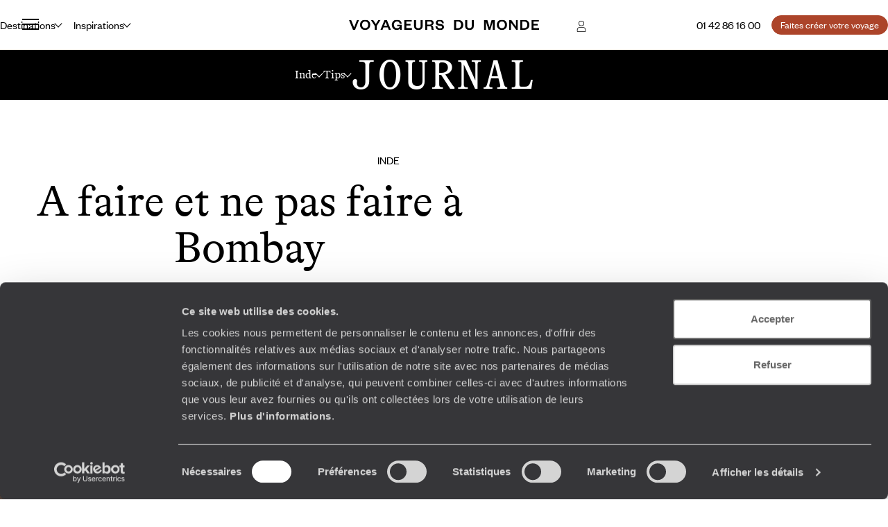

--- FILE ---
content_type: text/html; charset=utf-8
request_url: https://www.voyageursdumonde.fr/voyage-sur-mesure/magazine-voyage/a-faire-et-ne-pas-faire-a-bombay
body_size: 70415
content:


<!doctype html>
<html class="no-js no-touch" lang="fr">
<head>

    <!--AB Tasty-->
    <script src="//try.abtasty.com/ba320ae89b4f91662ab249097034eb59.js" data-cookieconsent="marketing"></script>

        <!-- Cookiebot -->
        <script id="Cookiebot" src="https://consent.cookiebot.com/uc.js" data-cbid="f97b9aee-c78a-4570-a7af-bf23b879a3ab" data-blockingmode="auto" type="text/javascript"></script>
    <script async src="https://www.googletagmanager.com/gtag/js?id=UA-28473533-9"></script>
    <script data-cookieconsent="ignore">
        window.dataLayer = window.dataLayer || [];

        function gtag() { window.dataLayer.push(arguments); }
    </script>
        <script data-cookieconsent="ignore">
            gtag("consent", "default", {
                ad_personalization: "denied",
                ad_storage: "denied",
                ad_user_data: "denied",
                analytics_storage: "denied",
                functionality_storage: "denied",
                personalization_storage: "denied",
                security_storage: "granted",
                wait_for_update: 500,
            });
        </script>

        <script data-cookieconsent="ignore">
         gtag("set", "ads_data_redaction", true);
         gtag("set", "url_passthrough", false);

            gtag('js', new Date());
            gtag('config', 'UA-28473533-9');

        var cookieConsented = (CookieConsent != undefined) ? CookieConsent.consented : false;

        window.dataLayer.push({
        'event': 'CookiebotOnConsentReady',
            'Cookiebot.consent.statistics': cookieConsented,
            'Cookiebot.consent.necessary': cookieConsented
        });
        </script>
        <script data-cookieconsent="ignore">
        dataLayer.push({
            'event': 'Page.display',
            'page': 'a-faire-et-ne-pas-faire-a-bombay',
'page_chapter1':'magazine-voyage','page_chapter2':'a-faire-et-ne-pas-faire-a-bombay','page_chapter3':'',            'site_id': '278457',
            'user_id': '',
            'user_category': '',
            'site_level2': '1'
        });
    </script>

    <!-- Google Tag Manager (w,s,d,l,i stand for window,document,script,[data]layer,id) -->
    <script data-cookieconsent="ignore">
        (function (w, d, s, l, i) {
        w[l] = w[l] || []; w[l].push({
            'gtm.start':
                new Date().getTime(), event: 'gtm.js'
        }); var f = d.getElementsByTagName(s)[0],
            j = d.createElement(s), dl = l != 'dataLayer' ? '&l=' + l : ''; j.async = true; j.src =
                'https://www.googletagmanager.com/gtm.js?id=' + i + dl; f.parentNode.insertBefore(j, f);
        })(window, document, 'script', 'dataLayer', 'GTM-53253B2');
    </script>

        <!-- Facebook Application -->
        <meta property="fb:app_id" content="703677256375292" />
        <!-- Facebook Pixel -->
        <script data-cookieconsent="marketing">
            !function(f,b,e,v,n,t,s){if(f.fbq)return;n=f.fbq=function(){n.callMethod?
            n.callMethod.apply(n,arguments):n.queue.push(arguments)};if(!f._fbq)f._fbq=n;
                n.push=n;n.loaded=!0;n.version='2.0';n.queue=[];t=b.createElement(e);t.async=!0;
                t.src=v;s=b.getElementsByTagName(e)[0];s.parentNode.insertBefore(t,s)}(window,
                document,'script','https://connect.facebook.net/en_US/fbevents.js');
                fbq('init', '1712942358955648');
            fbq('track', 'PageView');
             
        </script>
        <noscript>
            <img height="1" width="1" style="display:none"
                 src="https://www.facebook.com/tr?id=1712942358955648&ev=PageView&noscript=1" />
        </noscript>


    <!-- Google Search Console-->
    <meta name="google-site-verification" content="OuDAcLeEfy1Jdn9vtSZN_JuC6OT7E5LpFa8M6hEcW4A" />




    <meta charset="utf-8">
    <meta name="viewport" content="width=device-width, initial-scale=1">
    <meta name="format-detection" content="telephone=no">
    <meta name="description" content="Namasté Bombay. À faire ou à ne pas faire ? Petit manuel urbain pour aborder sereinement la mégalopole indienne." />
    <meta property="og:image" content=https://www.voyageursdumonde.fr/voyage-sur-mesure/img/mag/201602/voyageurs-du-monde2.jpg />
    <title>A faire et ne pas faire à Bombay - Le Mag Voyageurs</title>
    <link rel="stylesheet" href="/voyage-sur-mesure/StaticCss/main.css?638695049753148999" />
    <link rel="canonical" href="https://www.voyageursdumonde.fr/voyage-sur-mesure/magazine-voyage/a-faire-et-ne-pas-faire-a-bombay" />
    <link rel="icon" type="image/x-icon" href="https://www.voyageursdumonde.fr/voyage-sur-mesure/img/v2/faviconv.ico">


</head>
<body>
    <script type="application/ld+json" data-next-head="">
        [
            {
  "@context": "https://schema.org",
  "@type": "BreadcrumbList",
  "itemListElement": [
    {
      "@type": "ListItem",
      "position": 1,
      "name": "Accueil",
      "item": "https://www.voyageursdumonde.fr/voyage-sur-mesure/voyage-sur-mesure"
    },
    {
      "@type": "ListItem",
      "position": 2,
      "name": "Le Mag Voyageurs",
      "item": "https://www.voyageursdumonde.fr/voyage-sur-mesure/voyage-sur-mesure/magazine-voyage"
    },
    {
      "@type": "ListItem",
      "position": 3,
      "name": "A faire et ne pas faire à Bombay",
      "item": ""
    }
  ]
}
        ]
    </script>
    <!-- Google Tag Manager (noscript) -->
    <noscript>
        <iframe src="https://www.googletagmanager.com/ns.html?id=GTM-53253B2"
                height="0" width="0" style="display:none;visibility:hidden"></iframe>
    </noscript>
    <!-- End Google Tag Manager (noscript) -->
    





<header class="header " id="header">
    

<div class="megamenu" id="megamenu">

    <button class="megamenu__toggle" type="button" id="megamenu-toggle">
        <span class="bar bar1"></span>
        <span class="bar bar2"></span>
        <span class="bar bar3"></span>
    </button>
    <button class="megamenu__back" type="button" id="megamenu-back">
        <svg aria-hidden="true" class="icon" style="transform: scaleX(-1);">
            <use href="/voyage-sur-mesure/img/v2/sprite.svg#right-arrow"></use>
        </svg>
        <span>Retour</span>
    </button>

    <div class="megamenu__content" id="megamenu__content">

        <div class="megamenu__column megamenu__first-column megamenu__flex-column" id="megamenu-first-column">
            <div class="megamenu__row">
                <div class="megamenu__row-inner">
                    <div class="megamenu__tablist megamenu__list--1 js-tablist-manual" role="tablist">
                        <button id="megamenu-tab-1" class="mega-link" aria-selected="false" aria-controls="megamenu-tabpanel-1" type="button" role="tab" ta>
                            <span class="mega-link__inner">
                                <span>Destinations</span>
                                <svg aria-hidden="true" class="icon mega-link__icon">
                                    <use href="/voyage-sur-mesure/img/v2/sprite.svg#right-arrow"></use>
                                </svg>
                            </span>
                        </button>
                        <button id="megamenu-tab-2" class="mega-link" aria-selected="false" aria-controls="megamenu-tabpanel-2" type="button" role="tab">
                            <span class="mega-link__inner">
                                <span>Inspirations</span>
                                <svg aria-hidden="true" class="icon mega-link__icon">
                                    <use href="/voyage-sur-mesure/img/v2/sprite.svg#right-arrow"></use>
                                </svg>
                            </span>
                        </button>
                        <button id="megamenu-tab-3" class="mega-link" aria-selected="false" aria-controls="megamenu-tabpanel-3" type="button" role="tab">
                            <span class="mega-link__inner">
                                <span>L'Esprit Voyageurs</span>
                                <svg aria-hidden="true" class="icon mega-link__icon">
                                    <use href="/voyage-sur-mesure/img/v2/sprite.svg#right-arrow"></use>
                                </svg>
                            </span>
                        </button>
                        <button id="megamenu-tab-4" class="mega-link" aria-selected="false" aria-controls="megamenu-tabpanel-4" type="button" role="tab">
                            <span class="mega-link__inner">
                                <span>Autour du voyage</span>
                                <svg aria-hidden="true" class="icon mega-link__icon">
                                    <use href="/voyage-sur-mesure/img/v2/sprite.svg#right-arrow"></use>
                                </svg>
                            </span>
                        </button>
                            <a href="/voyage-sur-mesure/divers/librairie" class="mega-link not-underlined">
                                <span>Librairie Voyageurs</span>
                            </a>
                        <button id="megamenu-tab-5" class="mega-link" aria-selected="false" aria-controls="megamenu-tabpanel-5" type="button" role="tab">
                            <span class="mega-link__inner">
                                <span>
                                    <svg aria-hidden="true" class="logo-icon">
                                        <use href="/voyage-sur-mesure/img/v2/logo.svg#logo-icon"></use>
                                    </svg>
                                    <span>À propos de Voyageurs</span>
                                </span>
                                <svg aria-hidden="true" class="icon mega-link__icon">
                                    <use href="/voyage-sur-mesure/img/v2/sprite.svg#right-arrow"></use>
                                </svg>
                            </span>
                        </button>
                        <a class="btn btn-sm btn-primary mt-1 md-max" href="/voyage-sur-mesure/demandedevis/demandedevisopti1">
                            <span>
                                Faites créer votre voyage
                            </span>
                        </a>
                    </div>
                </div>
            </div>
            <div class="megamenu__row">
                <div class="megamenu__infos">
                    <ul class="megamenu__list megamenu__list--2">
                            <li>
                                <a href="/voyage-sur-mesure/espace-client/information/demandesencours" class="mega-link not-underlined link-icon">
                                    <svg aria-hidden="true" class="icon">
                                        <use href="/voyage-sur-mesure/img/v2/sprite.svg#account"></use>
                                    </svg>
                                    Espace client
                                </a>
                            </li>
                        <li>
                            <a href="/voyage-sur-mesure/agence-de-voyages/coordonnees" class="mega-link not-underlined link-icon">
                                <svg aria-hidden="true" class="icon">
                                    <use href="/voyage-sur-mesure/img/v2/sprite.svg#pin"></use>
                                </svg>
                                Où nous trouver ?
                            </a>
                        </li>
                        <li>
                            <a href="/voyage-sur-mesure/newsletter" class="mega-link not-underlined">
                                Notre newsletter
                            </a>
                        </li>
                    </ul>
                </div>
            </div>
        </div>
        <div class="megamenu__column megamenu__second-column" id="megamenu-second-column">
            <div id="megamenu-tabpanel-1" role="tabpanel" aria-labelledby="megamenu-tab-1">
                <div class="megamenu__row-inner">
                    <div class="js-tablist-manual" role="tablist">
                        <button id="megamenu-tab-1-1" class="mega-link" aria-selected="false" aria-controls="megamenu-tabpanel-1-1" type="button" role="tab">
                            <span rel="L3ZveWFnZS1zdXItbWVzdXJlL3JlY2hlcmNoZS1jb250aW5lbnQvdm95YWdlLWV1cm9wZQ" class="obf2 link mega-link__inner not-underlined">
                                <span>Europe</span>
                                <svg aria-hidden="true" class="icon mega-link__icon">
                                    <use href="/voyage-sur-mesure/img/v2/sprite.svg#right-arrow"></use>
                                </svg>
                            </span>
                        </button>
                        <button id="megamenu-tab-1-2" class="mega-link" aria-selected="false" aria-controls="megamenu-tabpanel-1-2" type="button" role="tab">
                            <span class="mega-link__inner">
                                <span>Amériques</span>
                                <svg aria-hidden="true" class="icon mega-link__icon">
                                    <use href="/voyage-sur-mesure/img/v2/sprite.svg#right-arrow"></use>
                                </svg>
                            </span>
                        </button>
                        <button id="megamenu-tab-1-3" class="mega-link" aria-selected="false" aria-controls="megamenu-tabpanel-1-3" type="button" role="tab">
                            <span rel="L3ZveWFnZS1zdXItbWVzdXJlL3JlY2hlcmNoZS1jb250aW5lbnQvdm95YWdlLWFmcmlxdWU" class="obf2 link mega-link__inner not-underlined">
                                <span>Afrique</span>
                                <svg aria-hidden="true" class="icon mega-link__icon">
                                    <use href="/voyage-sur-mesure/img/v2/sprite.svg#right-arrow"></use>
                                </svg>
                            </span>
                        </button>
                        <button id="megamenu-tab-1-4" class="mega-link" aria-selected="false" aria-controls="megamenu-tabpanel-1-4" type="button" role="tab">
                            <span rel="L3ZveWFnZS1zdXItbWVzdXJlL3JlY2hlcmNoZS1jb250aW5lbnQvdm95YWdlLWFzaWU" class="obf2 link mega-link__inner not-underlined">
                                <span>Asie</span>
                                <svg aria-hidden="true" class="icon mega-link__icon">
                                    <use href="/voyage-sur-mesure/img/v2/sprite.svg#right-arrow"></use>
                                </svg>
                            </span>
                        </button>
                        <button id="megamenu-tab-1-5" class="mega-link" aria-selected="false" aria-controls="megamenu-tabpanel-1-5" type="button" role="tab">
                            <span rel="L3ZveWFnZS1zdXItbWVzdXJlL3JlY2hlcmNoZS1jb250aW5lbnQvdm95YWdlLWFzaWUtY2VudHJhbGU" class="obf2 link mega-link__inner not-underlined">
                                <span>Asie centrale</span>
                                <svg aria-hidden="true" class="icon mega-link__icon">
                                    <use href="/voyage-sur-mesure/img/v2/sprite.svg#right-arrow"></use>
                                </svg>
                            </span>
                        </button>
                        <button id="megamenu-tab-1-6" class="mega-link" aria-selected="false" aria-controls="megamenu-tabpanel-1-6" type="button" role="tab">
                            <span rel="L3ZveWFnZS1zdXItbWVzdXJlL3JlY2hlcmNoZS1jb250aW5lbnQvdm95YWdlLWluZGUtZXQtaGltYWxheWFz" class="obf2 link mega-link__inner not-underlined">
                                <span>Inde et Himalaya</span>
                                <svg aria-hidden="true" class="icon mega-link__icon">
                                    <use href="/voyage-sur-mesure/img/v2/sprite.svg#right-arrow"></use>
                                </svg>
                            </span>
                        </button>
                        <button id="megamenu-tab-1-7" class="mega-link" aria-selected="false" aria-controls="megamenu-tabpanel-1-7" type="button" role="tab">
                            <span class="mega-link__inner">
                                <span>Les Îles</span>
                                <svg aria-hidden="true" class="icon mega-link__icon">
                                    <use href="/voyage-sur-mesure/img/v2/sprite.svg#right-arrow"></use>
                                </svg>
                            </span>
                        </button>
                        <button id="megamenu-tab-1-8" class="mega-link" aria-selected="false" aria-controls="megamenu-tabpanel-1-8" type="button" role="tab">
                            <span rel="L3ZveWFnZS1zdXItbWVzdXJlL3JlY2hlcmNoZS1jb250aW5lbnQvdm95YWdlLWFmcmlxdWUtZHUtbm9yZC1ldC1wcm9jaGUtb3JpZW50" class="obf2 link mega-link__inner not-underlined">
                                <span>Afrique du Nord et Proche-Orient</span>
                                <svg aria-hidden="true" class="icon mega-link__icon">
                                    <use href="/voyage-sur-mesure/img/v2/sprite.svg#right-arrow"></use>
                                </svg>
                            </span>
                        </button>
                        <button id="megamenu-tab-1-9" class="mega-link" aria-selected="false" aria-controls="megamenu-tabpanel-1-9" type="button" role="tab">
                            <span rel="L3ZveWFnZS1zdXItbWVzdXJlL3JlY2hlcmNoZS1jb250aW5lbnQvdm95YWdlLW9jZWFuaWU" class="obf2 link mega-link__inner not-underlined">
                                <span>Australie et Océanie</span>
                                <svg aria-hidden="true" class="icon mega-link__icon">
                                    <use href="/voyage-sur-mesure/img/v2/sprite.svg#right-arrow"></use>
                                </svg>
                            </span>
                        </button>
                        <button rel="L3ZveWFnZS1zdXItbWVzdXJlL3JlY2hlcmNoZS12b3lhZ2UtdGFnL3ZveWFnZS10ZXJyZXMtcG9sYWlyZXM" class="obf link mega-link not-underlined">Terres polaires</button>
                        <button rel="L3ZveWFnZS1zdXItbWVzdXJlL2lkZWVzLXZveWFnZS92b3lhZ2UtdG91ci1kdS1tb25kZS8xNzk" class="obf link mega-link not-underlined">Tour du monde</button>
                    </div>
                </div>
            </div>
            <div id="megamenu-tabpanel-2" role="tabpanel" aria-labelledby="megamenu-tab-2">
                <div class="megamenu__row-inner">
                    <div class="js-tablist-manual" role="tablist">
                        <button id="megamenu-tab-2-1" class="mega-link" aria-selected="false" aria-controls="megamenu-tabpanel-2-1" type="button" role="tab">
                            <span class="mega-link__inner">
                                <span>Le monde selon vos envies</span>
                                <svg aria-hidden="true" class="icon mega-link__icon">
                                    <use href="/voyage-sur-mesure/img/v2/sprite.svg#right-arrow"></use>
                                </svg>
                            </span>
                        </button>
                        <button rel="L3ZveWFnZS1zdXItbWVzdXJlL29ucGFydG91L2hvbWU" class="obf link mega-link not-underlined">On part où ?</button>
                        <a class="mega-link not-underlined" href="/voyage-sur-mesure/voyages/saison">
                            <span>On part quand ?</span>
                        </a>
                            <a class="mega-link not-underlined" href="/voyage-sur-mesure/liste-cadeau-mariage/liste-cadeau-mariage">
                                <span>Listes de mariages / cadeaux</span>
                            </a>
                    </div>
                </div>
            </div>
            <div id="megamenu-tabpanel-3" role="tabpanel" aria-labelledby="megamenu-tab-3">
                <div class="megamenu__row-inner">
                    <ul class="mb4">
                        <li>
                            <a href="/voyage-sur-mesure/esprit-voyageurs/qui-sommes-nous/notre-vision-du-voyage-sur-mesure" class="mega-link not-underlined">Notre vision du sur-mesure</a>
                        </li>
                        <li>
                            <a href="/voyage-sur-mesure/esprit-voyageurs/qui-sommes-nous/notre-valeur-ajoutee" class="mega-link not-underlined">Nos services pour vous faciliter le voyage</a>
                        </li>
                        <li>
                            <a href="/voyage-sur-mesure/esprit-voyageurs/qui-sommes-nous/nos-equipes" class="mega-link not-underlined">Nos spécialistes par pays et par régions</a>
                        </li>
                        <li>
                            <a href="/voyage-sur-mesure/esprit-voyageurs/qui-sommes-nous/carbone-absorbe" class="mega-link not-underlined">Notre engagement écologique</a>
                        </li>
                    </ul>
                </div>
            </div>
            <div id="megamenu-tabpanel-4" role="tabpanel" aria-labelledby="megamenu-tab-4">
                <div class="megamenu__row-inner">
                    <ul class="mb4">
                            <li>
                                <a href="/voyage-sur-mesure/demande-brochure" class="mega-link not-underlined">Éditions par pays : vous inspirer</a>
                            </li>
                        <li>
                            <a href="/voyage-sur-mesure/voyages/guide-voyage" class="mega-link not-underlined">Guides destinations : préparer votre voyage</a>
                        </li>
                            <li>
                                <a href="/voyage-sur-mesure/demande-brochure/journal-voyageurs" class="mega-link not-underlined">Journal Voyageurs : notre magazine</a>
                            </li>
                        <li>
                            <a href="/voyage-sur-mesure/magazine-voyage" class="mega-link not-underlined">Mag Web, le blog Voyageurs</a>
                        </li>
                        <li>
                            <a href="/voyage-sur-mesure/esprit-voyageurs/les-sens-du-monde" class="mega-link not-underlined">Podcast de J.F Rial : les sens du Monde</a>
                        </li>
                            <li>
                                <a href="/voyage-sur-mesure/demande-brochure/la-fabuleuse-histoire-du-steam-ship-sudan" class="mega-link not-underlined">Steam Ship Sudan, croisière sur le Nil : le livre</a>
                            </li>
                    </ul>
                </div>
            </div>
            <div id="megamenu-tabpanel-5" role="tabpanel" aria-labelledby="megamenu-tab-5">
                <div class="megamenu__row-inner">
                    <ul class="mb4">
                        <li>
                            <a href="/voyage-sur-mesure/esprit-voyageurs/qui-sommes-nous/voyage-sur-mesure" class="mega-link not-underlined">Qui sommes-nous ?</a>
                        </li>
                        <li>
                            <a href="/voyage-sur-mesure/esprit-voyageurs/qui-sommes-nous/jean-francois-rial" class="mega-link not-underlined">L’interview de Jean-François Rial, pdg de Voyageurs du Monde</a>
                        </li>
                        <li>
                            <a href="/voyage-sur-mesure/institutionnel/recrutement" class="mega-link not-underlined">Carrières : rejoignez-nous !</a>
                        </li>
                    </ul>
                </div>
            </div>
        </div>
        <div class="megamenu__column megamenu__third-column" id="megamenu-third-column">
            <div id="megamenu-tabpanel-1-1" role="tabpanel" aria-labelledby="megamenu-tab-1-1" class="double-width">
                <div class="megamenu__row-inner">
                    <ul class="megamenu__list-columns mb4">
                        <li>
                            <button rel="L3ZveWFnZS1zdXItbWVzdXJlL3JlY2hlcmNoZS12b3lhZ2Uvdm95YWdlLWFsYmFuaWU" class="obf link not-underlined">Albanie</button>
                        </li>
                        <li>
                            <button rel="L3ZveWFnZS1zdXItbWVzdXJlL3JlY2hlcmNoZS12b3lhZ2Uvdm95YWdlLWFsbGVtYWduZQ" class="obf link not-underlined">Allemagne</button>
                        </li>
                        <li>
                            <button rel="L3ZveWFnZS1zdXItbWVzdXJlL3JlY2hlcmNoZS12b3lhZ2Uvdm95YWdlLWFuZ2xldGVycmUvZ3JhbmRlLWJyZXRhZ25l" class="obf link not-underlined">Angleterre</button>
                        </li>
                        <li>
                            <button rel="L3ZveWFnZS1zdXItbWVzdXJlL3JlY2hlcmNoZS12b3lhZ2Uvdm95YWdlLWF1dHJpY2hl" class="obf link not-underlined">Autriche</button>
                        </li>
                        <li>
                            <button rel="L3ZveWFnZS1zdXItbWVzdXJlL3JlY2hlcmNoZS12b3lhZ2UtdGFnL3ZveWFnZS1hZHJpYXRpcXVlLWV0LWJhbGthbnM" class="obf link not-underlined">Balkans</button>
                        </li>
                        <li>
                            <button rel="L3ZveWFnZS1zdXItbWVzdXJlL3JlY2hlcmNoZS12b3lhZ2Uvdm95YWdlLWJlbGdpcXVl" class="obf link not-underlined">Belgique</button>
                        </li>
                        <li>
                            <button rel="L3ZveWFnZS1zdXItbWVzdXJlL3JlY2hlcmNoZS12b3lhZ2Uvdm95YWdlLWJvc25pZS1oZXJ6ZWdvdmluZQ" class="obf link not-underlined">Bosnie-Herzégovine</button>
                        </li>
                        <li>
                            <button rel="L3ZveWFnZS1zdXItbWVzdXJlL3JlY2hlcmNoZS12b3lhZ2Uvdm95YWdlLWJ1bGdhcmll" class="obf link not-underlined">Bulgarie</button>
                        </li>
                        <li>
                            <button rel="L3ZveWFnZS1zdXItbWVzdXJlL3JlY2hlcmNoZS12b3lhZ2Uvdm95YWdlLWNoeXByZQ==" class="obf link not-underlined">Chypre</button>
                        </li>
                        <li>
                            <button rel="L3ZveWFnZS1zdXItbWVzdXJlL3JlY2hlcmNoZS12b3lhZ2Uvdm95YWdlLWNyb2F0aWU" class="obf link not-underlined">Croatie</button>
                        </li>
                        <li>
                            <button rel="L3ZveWFnZS1zdXItbWVzdXJlL3JlY2hlcmNoZS12b3lhZ2Uvdm95YWdlLWRhbmVtYXJr" class="obf link not-underlined">Danemark</button>
                        </li>
                        <li>
                            <button rel="L3ZveWFnZS1zdXItbWVzdXJlL3JlY2hlcmNoZS12b3lhZ2Uvdm95YWdlLWVjb3NzZS9ncmFuZGUtYnJldGFnbmU" class="obf link not-underlined">Écosse</button>
                        </li>
                        <li>
                            <button rel="L3ZveWFnZS1zdXItbWVzdXJlL3JlY2hlcmNoZS12b3lhZ2Uvdm95YWdlLWVzcGFnbmU" class="obf link not-underlined">Espagne</button>
                        </li>
                        <li>
                            <button rel="L3ZveWFnZS1zdXItbWVzdXJlL3JlY2hlcmNoZS12b3lhZ2Uvdm95YWdlLWZpbmxhbmRl" class="obf link not-underlined">Finlande</button>
                        </li>
                        <li>
                            <button rel="L3ZveWFnZS1zdXItbWVzdXJlL3JlY2hlcmNoZS12b3lhZ2Uvdm95YWdlLWZyYW5jZQ" class="obf link not-underlined">France</button>
                        </li>
                        <li>
                            <button rel="L3ZveWFnZS1zdXItbWVzdXJlL3JlY2hlcmNoZS12b3lhZ2Uvdm95YWdlLWdyZWNl" class="obf link not-underlined">Grèce</button>
                        </li>
                        <li>
                            <button rel="L3ZveWFnZS1zdXItbWVzdXJlL3JlY2hlcmNoZS12b3lhZ2Uvdm95YWdlLWdyb2VubGFuZA" class="obf link not-underlined">Groenland</button>
                        </li>
                        <li>
                            <button rel="L3ZveWFnZS1zdXItbWVzdXJlL3JlY2hlcmNoZS12b3lhZ2Uvdm95YWdlLWhvbmdyaWU" class="obf link not-underlined">Hongrie</button>
                        </li>
                        <li>
                            <button rel="L3ZveWFnZS1zdXItbWVzdXJlL3JlY2hlcmNoZS12b3lhZ2Uvdm95YWdlLWlsZXMtZmVyb2U" class="obf link not-underlined">Îles Féroé</button>
                        </li>
                        <li>
                            <button rel="L3ZveWFnZS1zdXItbWVzdXJlL3JlY2hlcmNoZS12b3lhZ2Uvdm95YWdlLWlybGFuZGU" class="obf link not-underlined">Irlande</button>
                        </li>
                        <li>
                            <button rel="L3ZveWFnZS1zdXItbWVzdXJlL3JlY2hlcmNoZS12b3lhZ2Uvdm95YWdlLWlzbGFuZGU" class="obf link not-underlined">Islande</button>
                        </li>
                        <li>
                            <button rel="L3ZveWFnZS1zdXItbWVzdXJlL3JlY2hlcmNoZS12b3lhZ2Uvdm95YWdlLWl0YWxpZQ" class="obf link not-underlined">Italie</button>
                        </li>
                        <li>
                            <button rel="L3ZveWFnZS1zdXItbWVzdXJlL3JlY2hlcmNoZS12b3lhZ2UtdGFnL3ZveWFnZS1sYXBvbmll" class="obf link not-underlined">Laponie</button>
                        </li>
                        <li>
                            <button rel="L3ZveWFnZS1zdXItbWVzdXJlL3JlY2hlcmNoZS12b3lhZ2Uvdm95YWdlLW1hY2Vkb2luZQ" class="obf link not-underlined">Macédoine</button>
                        </li>
                        <li>
                            <button rel="L3ZveWFnZS1zdXItbWVzdXJlL3JlY2hlcmNoZS12b3lhZ2Uvdm95YWdlLW1vbnRlbmVncm8" class="obf link not-underlined">Monténégro</button>
                        </li>
                        <li>
                            <button rel="L3ZveWFnZS1zdXItbWVzdXJlL3JlY2hlcmNoZS12b3lhZ2Uvdm95YWdlLW5vcnZlZ2U" class="obf link not-underlined">Norvège</button>
                        </li>
                        <li>
                            <button rel="L3ZveWFnZS1zdXItbWVzdXJlL3JlY2hlcmNoZS12b3lhZ2UtdGFnL3ZveWFnZS1wYXlzLWJhbHRlcw" class="obf link not-underlined">Pays baltes</button>
                        </li>
                        <li>
                            <button rel="L3ZveWFnZS1zdXItbWVzdXJlL3JlY2hlcmNoZS12b3lhZ2Uvdm95YWdlLXBheXMtYmFz" class="obf link not-underlined">Pays-Bas</button>
                        </li>
                        <li>
                            <button rel="L3ZveWFnZS1zdXItbWVzdXJlL3JlY2hlcmNoZS12b3lhZ2Uvdm95YWdlLXBheXMtZGUtZ2FsbGVzL2dyYW5kZS1icmV0YWduZQ" class="obf link not-underlined">Pays de Galles</button>
                        </li>
                        <li>
                            <button rel="L3ZveWFnZS1zdXItbWVzdXJlL3JlY2hlcmNoZS12b3lhZ2Uvdm95YWdlLXBvbG9nbmU" class="obf link not-underlined">Pologne</button>
                        </li>
                        <li>
                            <button rel="L3ZveWFnZS1zdXItbWVzdXJlL3JlY2hlcmNoZS12b3lhZ2Uvdm95YWdlLXBvcnR1Z2Fs" class="obf link not-underlined">Portugal</button>
                        </li>
                        <li>
                            <button rel="L3ZveWFnZS1zdXItbWVzdXJlL3JlY2hlcmNoZS12b3lhZ2Uvdm95YWdlLXJlcHVibGlxdWUtdGNoZXF1ZQ" class="obf link not-underlined">République Tchèque</button>
                        </li>
                        <li>
                            <button rel="L3ZveWFnZS1zdXItbWVzdXJlL3JlY2hlcmNoZS12b3lhZ2Uvdm95YWdlLXJvdW1hbmll" class="obf link not-underlined">Roumanie</button>
                        </li>
                        <li>
                            <button rel="L3ZveWFnZS1zdXItbWVzdXJlL3JlY2hlcmNoZS12b3lhZ2Uvdm95YWdlLXJ1c3NpZQ" class="obf link not-underlined">Russie</button>
                        </li>
                        <li>
                            <button rel="L3ZveWFnZS1zdXItbWVzdXJlL3JlY2hlcmNoZS12b3lhZ2Uvdm95YWdlLXNlcmJpZQ" class="obf link not-underlined">Serbie</button>
                        </li>
                        <li>
                            <button rel="L3ZveWFnZS1zdXItbWVzdXJlL3JlY2hlcmNoZS12b3lhZ2Uvdm95YWdlLXNsb3ZhcXVpZQ" class="obf link not-underlined">Slovaquie</button>
                        </li>
                        <li>
                            <button rel="L3ZveWFnZS1zdXItbWVzdXJlL3JlY2hlcmNoZS12b3lhZ2Uvdm95YWdlLXNsb3Zlbmll" class="obf link not-underlined">Slovénie</button>
                        </li>
                        <li>
                            <button rel="L3ZveWFnZS1zdXItbWVzdXJlL3JlY2hlcmNoZS12b3lhZ2Uvdm95YWdlLXN1ZWRl" class="obf link not-underlined">Suède</button>
                        </li>
                        <li>
                            <button rel="L3ZveWFnZS1zdXItbWVzdXJlL3JlY2hlcmNoZS12b3lhZ2Uvdm95YWdlLXN1aXNzZQ" class="obf link not-underlined">Suisse</button>
                        </li>
                        <li>
                            <button rel="L3ZveWFnZS1zdXItbWVzdXJlL3JlY2hlcmNoZS12b3lhZ2Uvdm95YWdlLXVrcmFpbmU" class="obf link not-underlined">Ukraine</button>
                        </li>
                        <li class="touch-only">
                            <button rel="L3ZveWFnZS1zdXItbWVzdXJlL3JlY2hlcmNoZS1jb250aW5lbnQvdm95YWdlLWV1cm9wZQ" class="obf link not-underlined">Voir tout</button>
                        </li>
                    </ul>
                    <div class="megamenu__brochures flex-1 md-min" >
                        <div class="mb-1">
                            Éditions Europe
                        </div>
                        <ul class="megamenu__brochures-list grid w-full">
                            <li>
                                <img src="/voyage-sur-mesure/img/v2/brochure/espagne.jpg" loading="lazy" alt="">
                                <button rel="L3ZveWFnZS1zdXItbWVzdXJlL2RlbWFuZGUtYnJvY2h1cmU" class="obf link not-underlined extended-link">Espagne</button>
                            </li>
                            <li>
                                <img src="/voyage-sur-mesure/img/v2/brochure/europe-centrale.jpg" loading="lazy" alt="">
                                <button rel="L3ZveWFnZS1zdXItbWVzdXJlL2RlbWFuZGUtYnJvY2h1cmU" class="obf link not-underlined extended-link">Europe centrale & Balkans</button>
                            </li>
                            <li>
                                <img src="/voyage-sur-mesure/img/v2/brochure/europe-du-nord.jpg" loading="lazy" alt="">
                                <button rel="L3ZveWFnZS1zdXItbWVzdXJlL2RlbWFuZGUtYnJvY2h1cmU" class="obf link not-underlined extended-link">Europe du Nord</button>
                            </li>
                            <li>
                                <img src="/voyage-sur-mesure/img/v2/brochure/france.jpg" loading="lazy" alt="">
                                <button rel="L3ZveWFnZS1zdXItbWVzdXJlL2RlbWFuZGUtYnJvY2h1cmU" class="obf link not-underlined extended-link">France</button>
                            </li>
                            <li>
                                <img src="/voyage-sur-mesure/img/v2/brochure/grande-bretagne-irlande.jpg" loading="lazy" alt="">
                                <button rel="L3ZveWFnZS1zdXItbWVzdXJlL2RlbWFuZGUtYnJvY2h1cmU" class="obf link not-underlined extended-link">Grande Bretagne & Irlande</button>
                            </li>
                            <li>
                                <img src="/voyage-sur-mesure/img/v2/brochure/grece.jpg" loading="lazy" alt="">
                                <button rel="L3ZveWFnZS1zdXItbWVzdXJlL2RlbWFuZGUtYnJvY2h1cmU" class="obf link not-underlined extended-link">Grèce</button>
                            </li>
                            <li>
                                <img src="/voyage-sur-mesure/img/v2/brochure/italie.jpg" loading="lazy" alt="">
                                <button rel="L3ZveWFnZS1zdXItbWVzdXJlL2RlbWFuZGUtYnJvY2h1cmU" class="obf link not-underlined extended-link">Italie</button>
                            </li>
                            <li>
                                <img src="/voyage-sur-mesure/img/v2/brochure/portugal.jpg" loading="lazy" alt="">
                                <button rel="L3ZveWFnZS1zdXItbWVzdXJlL2RlbWFuZGUtYnJvY2h1cmU" class="obf link not-underlined extended-link">Portugal</button>
                            </li>
                        </ul>
                    </div>
                </div>
            </div>
            <div id="megamenu-tabpanel-1-2" role="tabpanel" aria-labelledby="megamenu-tab-1-2" class="double-width">
                <div class="megamenu__row-inner">
                    <ul class="megamenu__list-columns mb4">
                        <li>
                            <button rel="L3ZveWFnZS1zdXItbWVzdXJlL3JlY2hlcmNoZS12b3lhZ2Uvdm95YWdlLWFyZ2VudGluZQ" class="obf link not-underlined">Argentine</button>
                        </li>
                        <li>
                            <button rel="L3ZveWFnZS1zdXItbWVzdXJlL3JlY2hlcmNoZS12b3lhZ2Uvdm95YWdlLWJlbGl6ZQ" class="obf link not-underlined">Belize</button>
                        </li>
                        <li>
                            <button rel="L3ZveWFnZS1zdXItbWVzdXJlL3JlY2hlcmNoZS12b3lhZ2Uvdm95YWdlLWJvbGl2aWU" class="obf link not-underlined">Bolivie</button>
                        </li>
                        <li>
                            <button rel="L3ZveWFnZS1zdXItbWVzdXJlL3JlY2hlcmNoZS12b3lhZ2Uvdm95YWdlLWJyZXNpbA" class="obf link not-underlined">Brésil</button>
                        </li>
                        <li>
                            <button rel="L3ZveWFnZS1zdXItbWVzdXJlL3JlY2hlcmNoZS12b3lhZ2Uvdm95YWdlLWNhbmFkYQ" class="obf link not-underlined">Canada</button>
                        </li>
                        <li>
                            <button rel="L3ZveWFnZS1zdXItbWVzdXJlL3JlY2hlcmNoZS12b3lhZ2Uvdm95YWdlLWNoaWxp" class="obf link not-underlined">Chili</button>
                        </li>
                        <li>
                            <button rel="L3ZveWFnZS1zdXItbWVzdXJlL3JlY2hlcmNoZS12b3lhZ2Uvdm95YWdlLWNvbG9tYmll" class="obf link not-underlined">Colombie</button>
                        </li>
                        <li>
                            <button rel="L3ZveWFnZS1zdXItbWVzdXJlL3JlY2hlcmNoZS12b3lhZ2Uvdm95YWdlLWNvc3RhLXJpY2E" class="obf link not-underlined">Costa Rica</button>
                        </li>
                        <li>
                            <button rel="L3ZveWFnZS1zdXItbWVzdXJlL3JlY2hlcmNoZS12b3lhZ2Uvdm95YWdlLWN1YmE" class="obf link not-underlined">Cuba</button>
                        </li>
                        <li>
                            <button rel="L3ZveWFnZS1zdXItbWVzdXJlL3JlY2hlcmNoZS12b3lhZ2Uvdm95YWdlLWVxdWF0ZXVy" class="obf link not-underlined">Équateur</button>
                        </li>
                        <li>
                            <button rel="L3ZveWFnZS1zdXItbWVzdXJlL3JlY2hlcmNoZS12b3lhZ2Uvdm95YWdlLWV0YXRzLXVuaXM" class="obf link not-underlined">États-Unis</button>
                        </li>
                        <li>
                            <button rel="L3ZveWFnZS1zdXItbWVzdXJlL3JlY2hlcmNoZS12b3lhZ2Uvdm95YWdlLWd1YXRlbWFsYQ" class="obf link not-underlined">Guatemala</button>
                        </li>
                        <li>
                            <button rel="L3ZveWFnZS1zdXItbWVzdXJlL3JlY2hlcmNoZS12b3lhZ2Uvdm95YWdlLWhvbmR1cmFz" class="obf link not-underlined">Honduras</button>
                        </li>
                        <li>
                            <button rel="L3ZveWFnZS1zdXItbWVzdXJlL3JlY2hlcmNoZS12b3lhZ2Uvdm95YWdlLW1leGlxdWU" class="obf link not-underlined">Mexique</button>
                        </li>
                        <li>
                            <button rel="L3ZveWFnZS1zdXItbWVzdXJlL3JlY2hlcmNoZS12b3lhZ2Uvdm95YWdlLW5pY2FyYWd1YQ" class="obf link not-underlined">Nicaragua</button>
                        </li>
                        <li>
                            <button rel="L3ZveWFnZS1zdXItbWVzdXJlL3JlY2hlcmNoZS12b3lhZ2Uvdm95YWdlLXBhbmFtYQ" class="obf link not-underlined">Panama</button>
                        </li>
                        <li>
                            <button rel="L3ZveWFnZS1zdXItbWVzdXJlL3JlY2hlcmNoZS12b3lhZ2Uvdm95YWdlLXBlcm91" class="obf link not-underlined">Pérou</button>
                        </li>
                        <li>
                            <button rel="L3ZveWFnZS1zdXItbWVzdXJlL3JlY2hlcmNoZS12b3lhZ2Uvdm95YWdlLXVydWd1YXk" class="obf link not-underlined">Uruguay</button>
                        </li>
                        <li>
                            <button rel="L3ZveWFnZS1zdXItbWVzdXJlL3JlY2hlcmNoZS12b3lhZ2Uvdm95YWdlLWV0YXRzLXVuaXM" class="obf link not-underlined">USA</button>
                        </li>
                        <li>
                            <button rel="L3ZveWFnZS1zdXItbWVzdXJlL3JlY2hlcmNoZS12b3lhZ2Uvdm95YWdlLXZlbmV6dWVsYQ" class="obf link not-underlined">Vénézuela</button>
                        </li>
                    </ul>
                    <div class="megamenu__brochures flex-1 md-min" >
                        <div class="mb-1">
                            Éditions Amériques
                        </div>
                        <ul class="megamenu__brochures-list grid w-full">
                            <li>
                                <img src="/voyage-sur-mesure/img/v2/brochure/etats-unis.jpg" loading="lazy" alt="">
                                <button rel="L3ZveWFnZS1zdXItbWVzdXJlL2RlbWFuZGUtYnJvY2h1cmU" class="obf link not-underlined extended-link">États-Unis</button>
                            </li>
                            <li>
                                <img src="/voyage-sur-mesure/img/v2/brochure/canada.jpg" loading="lazy" alt="">
                                <button rel="L3ZveWFnZS1zdXItbWVzdXJlL2RlbWFuZGUtYnJvY2h1cmU" class="obf link not-underlined extended-link">Canada</button>
                            </li>
                            <li>
                                <img src="/voyage-sur-mesure/img/v2/brochure/amerique-du-sud.jpg" loading="lazy" alt="">
                                <button rel="L3ZveWFnZS1zdXItbWVzdXJlL2RlbWFuZGUtYnJvY2h1cmU" class="obf link not-underlined extended-link">Amérique du Sud</button>
                            </li>
                            <li>
                                <img src="/voyage-sur-mesure/img/v2/brochure/mexique-amerique-centrale.jpg" loading="lazy" alt="">
                                <button rel="L3ZveWFnZS1zdXItbWVzdXJlL2RlbWFuZGUtYnJvY2h1cmU" class="obf link not-underlined extended-link">Amérique centrale & Mexique</button>
                            </li>
                        </ul>
                    </div>
                </div>
            </div>
            <div id="megamenu-tabpanel-1-3" role="tabpanel" aria-labelledby="megamenu-tab-1-3" class="double-width">
                <div class="megamenu__row-inner">
                    <ul class="megamenu__list-columns mb4">
                        <li>
                            <button rel="L3ZveWFnZS1zdXItbWVzdXJlL3JlY2hlcmNoZS12b3lhZ2Uvdm95YWdlLWFmcmlxdWUtZHUtc3Vk" class="obf link not-underlined">Afrique du Sud</button>
                        </li>
                        <li>
                            <button rel="L3ZveWFnZS1zdXItbWVzdXJlL3JlY2hlcmNoZS12b3lhZ2Uvdm95YWdlLWJvdHN3YW5h" class="obf link not-underlined">Botswana</button>
                        </li>
                        <li>
                            <button rel="L3ZveWFnZS1zdXItbWVzdXJlL3JlY2hlcmNoZS12b3lhZ2Uvdm95YWdlLWNhcC12ZXJ0" class="obf link not-underlined">Cap-Vert</button>
                        </li>
                        <li>
                            <button rel="L3ZveWFnZS1zdXItbWVzdXJlL3JlY2hlcmNoZS12b3lhZ2Uvdm95YWdlLWV0aGlvcGll" class="obf link not-underlined">Éthiopie</button>
                        </li>
                        <li>
                            <button rel="L3ZveWFnZS1zdXItbWVzdXJlL3JlY2hlcmNoZS12b3lhZ2Uvdm95YWdlLWdhYm9u" class="obf link not-underlined">Gabon</button>
                        </li>
                        <li>
                            <button rel="L3ZveWFnZS1zdXItbWVzdXJlL3JlY2hlcmNoZS12b3lhZ2Uvdm95YWdlLWtlbnlh" class="obf link not-underlined">Kenya</button>
                        </li>
                        <li>
                            <button rel="L3ZveWFnZS1zdXItbWVzdXJlL3JlY2hlcmNoZS12b3lhZ2Uvdm95YWdlLW1hZGFnYXNjYXI" class="obf link not-underlined">Madagascar</button>
                        </li>
                        <li>
                            <button rel="L3ZveWFnZS1zdXItbWVzdXJlL3JlY2hlcmNoZS12b3lhZ2Uvdm95YWdlLW1hbGF3aQ" class="obf link not-underlined">Malawi</button>
                        </li>
                        <li>
                            <button rel="L3ZveWFnZS1zdXItbWVzdXJlL3JlY2hlcmNoZS12b3lhZ2Uvdm95YWdlLW1vemFtYmlxdWU" class="obf link not-underlined">Mozambique</button>
                        </li>
                        <li>
                            <button rel="L3ZveWFnZS1zdXItbWVzdXJlL3JlY2hlcmNoZS12b3lhZ2Uvdm95YWdlLW5hbWliaWU" class="obf link not-underlined">Namibie</button>
                        </li>
                        <li>
                            <button rel="L3ZveWFnZS1zdXItbWVzdXJlL3JlY2hlcmNoZS12b3lhZ2Uvdm95YWdlLW5pZ2VyaWE" class="obf link not-underlined">Nigéria</button>
                        </li>
                        <li>
                            <button rel="L3ZveWFnZS1zdXItbWVzdXJlL3JlY2hlcmNoZS12b3lhZ2Uvdm95YWdlLW91Z2FuZGE" class="obf link not-underlined">Ouganda</button>
                        </li>
                        <li>
                            <button rel="L3ZveWFnZS1zdXItbWVzdXJlL3JlY2hlcmNoZS12b3lhZ2Uvdm95YWdlLXJ3YW5kYQ" class="obf link not-underlined">Rwanda</button>
                        </li>
                        <li>
                            <button rel="L3ZveWFnZS1zdXItbWVzdXJlL3JlY2hlcmNoZS12b3lhZ2Uvdm95YWdlLXNhby10b21lLWV0LXByaW5jaXBl" class="obf link not-underlined">Sao Tomé et Principe</button>
                        </li>
                        <li>
                            <button rel="L3ZveWFnZS1zdXItbWVzdXJlL3JlY2hlcmNoZS12b3lhZ2Uvdm95YWdlLXNlbmVnYWw" class="obf link not-underlined">Sénégal</button>
                        </li>
                        <li>
                            <button rel="L3ZveWFnZS1zdXItbWVzdXJlL3JlY2hlcmNoZS12b3lhZ2Uvdm95YWdlLXRhbnphbmll" class="obf link not-underlined">Tanzanie</button>
                        </li>
                        <li>
                            <button rel="L3ZveWFnZS1zdXItbWVzdXJlL3JlY2hlcmNoZS12b3lhZ2Uvdm95YWdlLXphbWJpZQ" class="obf link not-underlined">Zambie</button>
                        </li>
                        <li>
                            <button rel="L3ZveWFnZS1zdXItbWVzdXJlL3JlY2hlcmNoZS12b3lhZ2Uvdm95YWdlLXppbWJhYndl" class="obf link not-underlined">Zimbabwe</button>
                        </li>
                        <li class="touch-only">
                            <button rel="L3ZveWFnZS1zdXItbWVzdXJlL3JlY2hlcmNoZS1jb250aW5lbnQvdm95YWdlLWFmcmlxdWU" class="obf link not-underlined">Voir tout</button>
                        </li>
                    </ul>
                    <div class="megamenu__brochures flex-1 md-min" >
                        <div class="mb-1">
                            Édition Afrique
                        </div>
                        <ul class="megamenu__brochures-list grid w-full">
                            <li>
                                <img src="/voyage-sur-mesure/img/v2/brochure/afrique.jpg" loading="lazy" alt="">
                                <button rel="L3ZveWFnZS1zdXItbWVzdXJlL2RlbWFuZGUtYnJvY2h1cmU" class="obf link not-underlined extended-link">Afrique</button>
                            </li>
                        </ul>
                    </div>
                </div>
            </div>
            <div id="megamenu-tabpanel-1-4" role="tabpanel" aria-labelledby="megamenu-tab-1-4" class="double-width">
                <div class="megamenu__row-inner">
                    <ul class="megamenu__list-columns mb4">
                        <li>
                            <button rel="L3ZveWFnZS1zdXItbWVzdXJlL3JlY2hlcmNoZS12b3lhZ2Uvdm95YWdlLWJpcm1hbmll" class="obf link not-underlined">Birmanie</button>
                        </li>
                        <li>
                            <button rel="L3ZveWFnZS1zdXItbWVzdXJlL3JlY2hlcmNoZS12b3lhZ2Uvdm95YWdlLWNhbWJvZGdl" class="obf link not-underlined">Cambodge</button>
                        </li>
                        <li>
                            <button rel="L3ZveWFnZS1zdXItbWVzdXJlL3JlY2hlcmNoZS12b3lhZ2Uvdm95YWdlLWNoaW5l" class="obf link not-underlined">Chine</button>
                        </li>
                        <li>
                            <button rel="L3ZveWFnZS1zdXItbWVzdXJlL3JlY2hlcmNoZS12b3lhZ2Uvdm95YWdlLWNvcmVlLWR1LXN1ZA" class="obf link not-underlined">Corée du Sud</button>
                        </li>
                        <li>
                            <button rel="L3ZveWFnZS1zdXItbWVzdXJlL3JlY2hlcmNoZS12b3lhZ2Uvdm95YWdlLWluZG9uZXNpZQ" class="obf link not-underlined">Indonésie</button>
                        </li>
                        <li>
                            <button rel="L3ZveWFnZS1zdXItbWVzdXJlL3JlY2hlcmNoZS12b3lhZ2Uvdm95YWdlLWphcG9u" class="obf link not-underlined">Japon</button>
                        </li>
                        <li>
                            <button rel="L3ZveWFnZS1zdXItbWVzdXJlL3JlY2hlcmNoZS12b3lhZ2Uvdm95YWdlLWxhb3M" class="obf link not-underlined">Laos</button>
                        </li>
                        <li>
                            <button rel="L3ZveWFnZS1zdXItbWVzdXJlL3JlY2hlcmNoZS12b3lhZ2Uvdm95YWdlLW1hbGFpc2ll" class="obf link not-underlined">Malaisie</button>
                        </li>
                        <li>
                            <button rel="L3ZveWFnZS1zdXItbWVzdXJlL3JlY2hlcmNoZS12b3lhZ2Uvdm95YWdlLXBoaWxpcHBpbmVz" class="obf link not-underlined">Philippines</button>
                        </li>
                        <li>
                            <button rel="L3ZveWFnZS1zdXItbWVzdXJlL3JlY2hlcmNoZS12b3lhZ2Uvdm95YWdlLXNpbmdhcG91cg" class="obf link not-underlined">Singapour</button>
                        </li>
                        <li>
                            <button rel="L3ZveWFnZS1zdXItbWVzdXJlL3JlY2hlcmNoZS12b3lhZ2Uvdm95YWdlLXRhaXdhbg" class="obf link not-underlined">Taïwan</button>
                        </li>
                        <li>
                            <button rel="L3ZveWFnZS1zdXItbWVzdXJlL3JlY2hlcmNoZS12b3lhZ2Uvdm95YWdlLXRoYWlsYW5kZQ" class="obf link not-underlined">Thaïlande</button>
                        </li>
                        <li>
                            <button rel="L3ZveWFnZS1zdXItbWVzdXJlL3JlY2hlcmNoZS12b3lhZ2Uvdm95YWdlLXZpZXRuYW0" class="obf link not-underlined">Vietnam</button>
                        </li>
                        <li class="touch-only">
                            <button rel="L3ZveWFnZS1zdXItbWVzdXJlL3JlY2hlcmNoZS1jb250aW5lbnQvdm95YWdlLWFzaWU" class="obf link not-underlined">Voir tout</button>
                        </li>
                    </ul>
                    <div class="megamenu__brochures flex-1 md-min" >
                        <div class="mb-1">
                            Éditions Asie
                        </div>
                        <ul class="megamenu__brochures-list grid w-full">
                            <li>
                                <img src="/voyage-sur-mesure/img/v2/brochure/asie-sud-est-indonesie.jpg" loading="lazy" alt="">
                                <button rel="L3ZveWFnZS1zdXItbWVzdXJlL2RlbWFuZGUtYnJvY2h1cmU" class="obf link not-underlined extended-link">Asie du Sud-Est & Indonésie</button>
                            </li>
                            <li>
                                <img src="/voyage-sur-mesure/img/v2/brochure/japon-coree-du-sud.jpg" loading="lazy" alt="">
                                <button rel="L3ZveWFnZS1zdXItbWVzdXJlL2RlbWFuZGUtYnJvY2h1cmU" class="obf link not-underlined extended-link">Japon & Corée du Sud</button>
                            </li>
                            <li>
                                <img src="/voyage-sur-mesure/img/v2/brochure/asie-centrale.jpg" loading="lazy" alt="">
                                <button rel="L3ZveWFnZS1zdXItbWVzdXJlL2RlbWFuZGUtYnJvY2h1cmU" class="obf link not-underlined extended-link">Chine, Hong-Kong et Taïwan</button>
                            </li>
                        </ul>
                    </div>
                </div>
            </div>
            <div id="megamenu-tabpanel-1-5" role="tabpanel" aria-labelledby="megamenu-tab-1-5" class="double-width">
                <div class="megamenu__row-inner">
                    <ul class="megamenu__list-columns mb4">
                        <li>
                            <button rel="L3ZveWFnZS1zdXItbWVzdXJlL3JlY2hlcmNoZS12b3lhZ2Uvdm95YWdlLWFybWVuaWU" class="obf link not-underlined">Arménie</button>
                        </li>
                        <li>
                            <button rel="L3ZveWFnZS1zdXItbWVzdXJlL3JlY2hlcmNoZS12b3lhZ2Uvdm95YWdlLWF6ZXJiYWlkamFu" class="obf link not-underlined">Azerbaidjan</button>
                        </li>
                        <li>
                            <button rel="L3ZveWFnZS1zdXItbWVzdXJlL3JlY2hlcmNoZS12b3lhZ2Uvdm95YWdlLWdlb3JnaWU" class="obf link not-underlined">Géorgie</button>
                        </li>
                        <li>
                            <button rel="L3ZveWFnZS1zdXItbWVzdXJlL3JlY2hlcmNoZS12b3lhZ2Uvdm95YWdlLWlyYW4" class="obf link not-underlined">Iran</button>
                        </li>
                        <li>
                            <button rel="L3ZveWFnZS1zdXItbWVzdXJlL3JlY2hlcmNoZS12b3lhZ2Uvdm95YWdlLWthemFraHN0YW4" class="obf link not-underlined">Kazakhstan</button>
                        </li>
                        <li>
                            <button rel="L3ZveWFnZS1zdXItbWVzdXJlL3JlY2hlcmNoZS12b3lhZ2Uvdm95YWdlLWtpcmdoaXppc3Rhbg" class="obf link not-underlined">Kirghizistan</button>
                        </li>
                        <li>
                            <button rel="L3ZveWFnZS1zdXItbWVzdXJlL3JlY2hlcmNoZS12b3lhZ2Uvdm95YWdlLW1vbmdvbGll" class="obf link not-underlined">Mongolie</button>
                        </li>
                        <li>
                            <button rel="L3ZveWFnZS1zdXItbWVzdXJlL3JlY2hlcmNoZS12b3lhZ2Uvdm95YWdlLW91emJla2lzdGFu" class="obf link not-underlined">Ouzbékistan</button>
                        </li>
                        <li class="touch-only">
                            <button rel="L3ZveWFnZS1zdXItbWVzdXJlL3JlY2hlcmNoZS1jb250aW5lbnQvdm95YWdlLWFzaWUtY2VudHJhbGU" class="obf link not-underlined">Voir tout</button>
                        </li>
                    </ul>
                    <div class="megamenu__brochures flex-1 md-min" >
                        <div class="mb-1">
                            Édition Asie centrale
                        </div>
                        <ul class="megamenu__brochures-list grid w-full">
                            <li>
                                <img src="/voyage-sur-mesure/img/v2/brochure/asie-centrale.jpg" loading="lazy" alt="">
                                <button rel="L3ZveWFnZS1zdXItbWVzdXJlL2RlbWFuZGUtYnJvY2h1cmU" class="obf link not-underlined extended-link">Asie centrale</button>
                            </li>
                        </ul>
                    </div>
                </div>
            </div>
            <div id="megamenu-tabpanel-1-6" role="tabpanel" aria-labelledby="megamenu-tab-1-6" class="double-width">
                <div class="megamenu__row-inner">
                    <ul class="megamenu__list-columns mb4">
                        <li>
                            <button rel="L3ZveWFnZS1zdXItbWVzdXJlL3JlY2hlcmNoZS12b3lhZ2Uvdm95YWdlLWJob3V0YW4" class="obf link not-underlined">Bhoutan</button>
                        </li>
                        <li>
                            <button rel="L3ZveWFnZS1zdXItbWVzdXJlL3JlY2hlcmNoZS12b3lhZ2Uvdm95YWdlLWluZGU" class="obf link not-underlined">Inde</button>
                        </li>
                        <li>
                            <button rel="L3ZveWFnZS1zdXItbWVzdXJlL3JlY2hlcmNoZS12b3lhZ2Uvdm95YWdlLWxhZGFraC9pbmRl" class="obf link not-underlined">Ladakh</button>
                        </li>
                        <li>
                            <button rel="L3ZveWFnZS1zdXItbWVzdXJlL3JlY2hlcmNoZS12b3lhZ2Uvdm95YWdlLW5lcGFs" class="obf link not-underlined">Népal</button>
                        </li>
                        <li>
                            <button rel="L3ZveWFnZS1zdXItbWVzdXJlL3JlY2hlcmNoZS12b3lhZ2Uvdm95YWdlLXNyaS1sYW5rYQ" class="obf link not-underlined">Sri Lanka</button>
                        </li>
                        <li>
                            <button rel="L3ZveWFnZS1zdXItbWVzdXJlL3JlY2hlcmNoZS12b3lhZ2Uvdm95YWdlLXRpYmV0" class="obf link not-underlined">Tibet</button>
                        </li>
                        <li class="touch-only">
                            <button rel="L3ZveWFnZS1zdXItbWVzdXJlL3JlY2hlcmNoZS1jb250aW5lbnQvdm95YWdlLWluZGUtZXQtaGltYWxheWFz" class="obf link not-underlined">Voir tout</button>
                        </li>
                    </ul>
                    <div class="megamenu__brochures flex-1 md-min" >
                        <div class="mb-1">
                            Édition Inde et Himalaya
                        </div>
                        <ul class="megamenu__brochures-list grid w-full">
                            <li>
                                <img src="/voyage-sur-mesure/img/v2/brochure/inde.jpg" loading="lazy" alt="">
                                <button rel="L3ZveWFnZS1zdXItbWVzdXJlL2RlbWFuZGUtYnJvY2h1cmU" class="obf link not-underlined extended-link">Inde, Himalayas & Sri Lanka</button>
                            </li>
                        </ul>
                    </div>
                </div>
            </div>
            <div id="megamenu-tabpanel-1-7" role="tabpanel" aria-labelledby="megamenu-tab-1-7" class="double-width">
                <div class="megamenu__row-inner">
                    <ul class="megamenu__list-columns mb4">
                        <li>
                            <button rel="L3ZveWFnZS1zdXItbWVzdXJlL3JlY2hlcmNoZS12b3lhZ2Uvdm95YWdlLWFyY2hpcGVsLWRlcy1hY29yZXMvcG9ydHVnYWw" class="obf link not-underlined">Açores</button>
                        </li>
                        <li>
                            <button rel="L3ZveWFnZS1zdXItbWVzdXJlL3JlY2hlcmNoZS12b3lhZ2UtdGFnL3ZveWFnZS1hbnRpbGxlcy1mcmFuY2Fpc2Vz" class="obf link not-underlined">Antilles françaises</button>
                        </li>
                        <li>
                            <button rel="L3ZveWFnZS1zdXItbWVzdXJlL3JlY2hlcmNoZS12b3lhZ2Uvdm95YWdlLWFudGlndWE" class="obf link not-underlined">Antigua</button>
                        </li>
                        <li>
                            <button rel="L3ZveWFnZS1zdXItbWVzdXJlL3JlY2hlcmNoZS12b3lhZ2Uvdm95YWdlLWJhaGFtYXM" class="obf link not-underlined">Bahamas</button>
                        </li>
                        <li>
                            <button rel="L3ZveWFnZS1zdXItbWVzdXJlL3JlY2hlcmNoZS12b3lhZ2Uvdm95YWdlLWJhbGkvaW5kb25lc2ll" class="obf link not-underlined">Bali & Lombok</button>
                        </li>
                        <li>
                            <button rel="L3ZveWFnZS1zdXItbWVzdXJlL3JlY2hlcmNoZS12b3lhZ2Uvdm95YWdlLWJhcmJhZGU" class="obf link not-underlined">Barbade</button>
                        </li>
                        <li>
                            <button rel="L3ZveWFnZS1zdXItbWVzdXJlL3JlY2hlcmNoZS12b3lhZ2UtdGFnL3ZveWFnZS1jYXJhaWJlcy1hbmdsYWlzZXM" class="obf link not-underlined">Caraïbes anglaises</button>
                        </li>
                        <li>
                            <button rel="L3ZveWFnZS1zdXItbWVzdXJlL3JlY2hlcmNoZS12b3lhZ2Uvdm95YWdlLWNoeXByZQ" class="obf link not-underlined">Chypre</button>
                        </li>
                        <li>
                            <button rel="L3ZveWFnZS1zdXItbWVzdXJlL3JlY2hlcmNoZS12b3lhZ2Uvdm95YWdlLWNvcnNlL2ZyYW5jZQ" class="obf link not-underlined">Corse</button>
                        </li>
                        <li>
                            <button rel="L3ZveWFnZS1zdXItbWVzdXJlL3JlY2hlcmNoZS12b3lhZ2Uvdm95YWdlLWlsZXMtZGVzLWN5Y2xhZGVzL2dyZWNl" class="obf link not-underlined">Cyclades</button>
                        </li>
                        <li>
                            <button rel="L3ZveWFnZS1zdXItbWVzdXJlL3JlY2hlcmNoZS12b3lhZ2Uvdm95YWdlLWNyZXRlL2dyZWNl" class="obf link not-underlined">Crète</button>
                        </li>
                        <li>
                            <button rel="L3ZveWFnZS1zdXItbWVzdXJlL3JlY2hlcmNoZS12b3lhZ2Uvdm95YWdlLWd1YWRlbG91cGU" class="obf link not-underlined">Guadeloupe</button>
                        </li>
                        <li>
                            <button rel="L3ZveWFnZS1zdXItbWVzdXJlL3JlY2hlcmNoZS12b3lhZ2Uvdm95YWdlLWdyZW5hZGU" class="obf link not-underlined">Grenade</button>
                        </li>
                        <li>
                            <button rel="L3ZveWFnZS1zdXItbWVzdXJlL3JlY2hlcmNoZS12b3lhZ2Uvdm95YWdlLWhhaXRp" class="obf link not-underlined">Haïti</button>
                        </li>
                        <li>
                            <button rel="L3ZveWFnZS1zdXItbWVzdXJlL3JlY2hlcmNoZS12b3lhZ2Uvdm95YWdlLWhhd2FpL2V0YXRzLXVuaXM" class="obf link not-underlined">Hawaï</button>
                        </li>
                        <li>
                            <button rel="L3ZveWFnZS1zdXItbWVzdXJlL3JlY2hlcmNoZS12b3lhZ2Uvdm95YWdlLWlsZS1kZS1wYXF1ZXMtY2hpbGkvY2hpbGk" class="obf link not-underlined">Île de Pâques</button>
                        </li>
                        <li>
                            <button rel="L3ZveWFnZS1zdXItbWVzdXJlL3JlY2hlcmNoZS12b3lhZ2Uvdm95YWdlLWlsZS1tYXVyaWNl" class="obf link not-underlined">Île Maurice</button>
                        </li>
                        <li>
                            <button rel="L3ZveWFnZS1zdXItbWVzdXJlL3JlY2hlcmNoZS12b3lhZ2Uvdm95YWdlLWJhbGVhcmVzL2VzcGFnbmU" class="obf link not-underlined">Îles Baléares</button>
                        </li>
                        <li>
                            <button rel="L3ZveWFnZS1zdXItbWVzdXJlL3JlY2hlcmNoZS12b3lhZ2Uvdm95YWdlLWlsZXMtY2FuYXJpZXMvZXNwYWduZQ" class="obf link not-underlined">Îles Canaries</button>
                        </li>
                        <li>
                            <button rel="L3ZveWFnZS1zdXItbWVzdXJlL3JlY2hlcmNoZS12b3lhZ2Uvdm95YWdlLWlsZXMtY29vaw==" class="obf link not-underlined">Îles Cook</button>
                        </li>
                        <li>
                            <button rel="L3ZveWFnZS1zdXItbWVzdXJlL3JlY2hlcmNoZS12b3lhZ2UtdGFnL3ZveWFnZS1pbGVzLXNlY3JldGVzLXBhY2lmaXF1ZQ" class="obf link not-underlined">Îles du Pacifique</button>
                        </li>
                        <li>
                            <button rel="L3ZveWFnZS1zdXItbWVzdXJlL3JlY2hlcmNoZS12b3lhZ2Uvdm95YWdlLWlsZXMtZmVyb2U" class="obf link not-underlined">Îles Féroé</button>
                        </li>
                        <li>
                            <button rel="L3ZveWFnZS1zdXItbWVzdXJlL3JlY2hlcmNoZS12b3lhZ2Uvdm95YWdlLWdhbGFwYWdvcy9lcXVhdGV1cg" class="obf link not-underlined">Îles Galapagos</button>
                        </li>
                        <li>
                            <button rel="L3ZveWFnZS1zdXItbWVzdXJlL3JlY2hlcmNoZS12b3lhZ2Uvdm95YWdlLWlsZXMtdmllcmdlcy1icml0YW5uaXF1ZXM" class="obf link not-underlined">Îles Vierges Britanniques</button>
                        </li>
                        <li>
                            <button rel="L3ZveWFnZS1zdXItbWVzdXJlL3JlY2hlcmNoZS12b3lhZ2Uvdm95YWdlLWphbWFpcXVl" class="obf link not-underlined">Jamaïque</button>
                        </li>
                        <li>
                            <button rel="L3ZveWFnZS1zdXItbWVzdXJlL3JlY2hlcmNoZS12b3lhZ2Uvdm95YWdlLW1hZGVyZS9wb3J0dWdhbA" class="obf link not-underlined">Madère</button>
                        </li>
                        <li>
                            <button rel="L3ZveWFnZS1zdXItbWVzdXJlL3JlY2hlcmNoZS12b3lhZ2Uvdm95YWdlLW1hbGRpdmVz" class="obf link not-underlined">Maldives</button>
                        </li>
                        <li>
                            <button rel="L3ZveWFnZS1zdXItbWVzdXJlL3JlY2hlcmNoZS12b3lhZ2Uvdm95YWdlLW1hbHRl" class="obf link not-underlined">Malte</button>
                        </li>
                        <li>
                            <button rel="L3ZveWFnZS1zdXItbWVzdXJlL3JlY2hlcmNoZS12b3lhZ2Uvdm95YWdlLW1hcnRpbmlxdWU" class="obf link not-underlined">Martinique</button>
                        </li>
                        <li>
                            <button rel="L3ZveWFnZS1zdXItbWVzdXJlL3JlY2hlcmNoZS12b3lhZ2Uvdm95YWdlLXBvbHluZXNpZQ" class="obf link not-underlined">Polynésie</button>
                        </li>
                        <li>
                            <button rel="L3ZveWFnZS1zdXItbWVzdXJlL3JlY2hlcmNoZS12b3lhZ2Uvdm95YWdlLXJldW5pb24" class="obf link not-underlined">Réunion</button>
                        </li>
                        <li>
                            <button rel="L3ZveWFnZS1zdXItbWVzdXJlL3JlY2hlcmNoZS12b3lhZ2Uvdm95YWdlLXJlcHVibGlxdWUtZG9taW5pY2FpbmU" class="obf link not-underlined">Rép. Dominicaine</button>
                        </li>
                        <li>
                            <button rel="L3ZveWFnZS1zdXItbWVzdXJlL3JlY2hlcmNoZS12b3lhZ2Uvdm95YWdlLXNhaW50LWJhcnRoZWxlbXk" class="obf link not-underlined">Saint-Barthélemy</button>
                        </li>
                        <li>
                            <button rel="L3ZveWFnZS1zdXItbWVzdXJlL3JlY2hlcmNoZS12b3lhZ2Uvdm95YWdlLXN0ZS1sdWNpZQ" class="obf link not-underlined">Sainte-Lucie</button>
                        </li>
                        <li>
                            <button rel="L3ZveWFnZS1zdXItbWVzdXJlL3JlY2hlcmNoZS12b3lhZ2Uvdm95YWdlLXNhaW50LW1hcnRpbg" class="obf link not-underlined">Saint-Martin</button>
                        </li>
                        <li>
                            <button rel="L3ZveWFnZS1zdXItbWVzdXJlL3JlY2hlcmNoZS12b3lhZ2Uvdm95YWdlLXNhaW50LXZpbmNlbnQtZ3JlbmFkaW5lcw" class="obf link not-underlined">Saint-Vincent & Grenadines</button>
                        </li>
                        <li>
                            <button rel="L3ZveWFnZS1zdXItbWVzdXJlL3JlY2hlcmNoZS12b3lhZ2Uvdm95YWdlLXNhbW9h" class="obf link not-underlined">Samoa</button>
                        </li>
                        <li>
                            <button rel="L3ZveWFnZS1zdXItbWVzdXJlL3JlY2hlcmNoZS12b3lhZ2Uvdm95YWdlLXNhcmRhaWduZS9pdGFsaWU" class="obf link not-underlined">Sardaigne</button>
                        </li>
                        <li>
                            <button rel="L3ZveWFnZS1zdXItbWVzdXJlL3JlY2hlcmNoZS12b3lhZ2Uvdm95YWdlLXNleWNoZWxsZXM" class="obf link not-underlined">Seychelles</button>
                        </li>
                        <li>
                            <button rel="L3ZveWFnZS1zdXItbWVzdXJlL3JlY2hlcmNoZS12b3lhZ2Uvdm95YWdlLXNpY2lsZS9pdGFsaWU" class="obf link not-underlined">Sicile</button>
                        </li>
                        <li>
                            <button rel="L3ZveWFnZS1zdXItbWVzdXJlL3JlY2hlcmNoZS12b3lhZ2Uvdm95YWdlLXR1cmtzLWV0LWNhaWNvcw" class="obf link not-underlined">Turks & Caicos</button>
                        </li>
                        <li>
                            <button rel="L3ZveWFnZS1zdXItbWVzdXJlL3JlY2hlcmNoZS12b3lhZ2Uvdm95YWdlLXphbnppYmFyL3Rhbnphbmll" class="obf link not-underlined">Zanzibar</button>
                        </li>
                    </ul>
                    <div class="megamenu__brochures flex-1 md-min" >
                        <div class="mb-1">
                            Édition Îles
                        </div>
                        <ul class="megamenu__brochures-list grid w-full">
                            <li>
                                <img src="/voyage-sur-mesure/img/v2/brochure/les-iles.jpg" loading="lazy" alt="" style="border:1px solid var(--delta-color)">
                                <button rel="L3ZveWFnZS1zdXItbWVzdXJlL2RlbWFuZGUtYnJvY2h1cmU" class="obf link not-underlined extended-link">Les Îles</button>
                            </li>
                        </ul>
                    </div>
                </div>
            </div>
            <div id="megamenu-tabpanel-1-8" role="tabpanel" aria-labelledby="megamenu-tab-1-8" class="double-width">
                <div class="megamenu__row-inner">
                    <ul class="megamenu__list-columns mb4">
                        <li>
                            <button rel="L3ZveWFnZS1zdXItbWVzdXJlL3JlY2hlcmNoZS12b3lhZ2Uvdm95YWdlLWFsZ2VyaWU" class="obf link not-underlined">Algérie</button>
                        </li>
                        <li>
                            <button rel="L3ZveWFnZS1zdXItbWVzdXJlL3JlY2hlcmNoZS12b3lhZ2Uvdm95YWdlLWFyYWJpZS1zYW91ZGl0ZQ" class="obf link not-underlined">Arabie Saoudite</button>
                        </li>
                        <li>
                            <button rel="L3ZveWFnZS1zdXItbWVzdXJlL3JlY2hlcmNoZS12b3lhZ2Uvdm95YWdlLWR1YmFpLWxlcy1lbWlyYXRz" class="obf link not-underlined">Emirats Arabes Unis</button>
                        </li>
                        <li>
                            <button rel="L3ZveWFnZS1zdXItbWVzdXJlL3JlY2hlcmNoZS12b3lhZ2Uvdm95YWdlLWVneXB0ZQ" class="obf link not-underlined">Égypte</button>
                        </li>
                        <li>
                            <button rel="L3ZveWFnZS1zdXItbWVzdXJlL3JlY2hlcmNoZS12b3lhZ2Uvdm95YWdlLWlzcmFlbA" class="obf link not-underlined">Israël</button>
                        </li>
                        <li>
                            <button rel="L3ZveWFnZS1zdXItbWVzdXJlL3JlY2hlcmNoZS12b3lhZ2Uvdm95YWdlLWpvcmRhbmll" class="obf link not-underlined">Jordanie</button>
                        </li>
                        <li>
                            <button rel="L3ZveWFnZS1zdXItbWVzdXJlL3JlY2hlcmNoZS12b3lhZ2Uvdm95YWdlLWxpYmFu" class="obf link not-underlined">Liban</button>
                        </li>
                        <li>
                            <button rel="L3ZveWFnZS1zdXItbWVzdXJlL3JlY2hlcmNoZS12b3lhZ2Uvdm95YWdlLW1hcm9j" class="obf link not-underlined">Maroc</button>
                        </li>
                        <li>
                            <button rel="L3ZveWFnZS1zdXItbWVzdXJlL3JlY2hlcmNoZS12b3lhZ2Uvdm95YWdlLW9tYW4" class="obf link not-underlined">Oman</button>
                        </li>
                        <li>
                            <button rel="L3ZveWFnZS1zdXItbWVzdXJlL3JlY2hlcmNoZS12b3lhZ2Uvdm95YWdlLXBhbGVzdGluZQ" class="obf link not-underlined">Palestine</button>
                        </li>
                        <li>
                            <button rel="L3ZveWFnZS1zdXItbWVzdXJlL3JlY2hlcmNoZS12b3lhZ2Uvdm95YWdlLXFhdGFy" class="obf link not-underlined">Qatar</button>
                        </li>
                        <li>
                            <button rel="L3ZveWFnZS1zdXItbWVzdXJlL3JlY2hlcmNoZS12b3lhZ2Uvdm95YWdlLXR1bmlzaWU" class="obf link not-underlined">Tunisie</button>
                        </li>
                        <li>
                            <button rel="L3ZveWFnZS1zdXItbWVzdXJlL3JlY2hlcmNoZS12b3lhZ2Uvdm95YWdlLXR1cnF1aWU" class="obf link not-underlined">Turquie</button>
                        </li>
                        <li class="touch-only">
                            <button rel="L3ZveWFnZS1zdXItbWVzdXJlL3JlY2hlcmNoZS1jb250aW5lbnQvdm95YWdlLWFmcmlxdWUtZHUtbm9yZC1ldC1wcm9jaGUtb3JpZW50" class="obf link not-underlined">Voir tout</button>
                        </li>
                    </ul>
                    <div class="megamenu__brochures flex-1 md-min" >
                        <div class="mb-1">
                            Éditions Afrique du Nord & Moyen-Orient
                        </div>
                        <ul class="megamenu__brochures-list grid w-full">
                            <li>
                                <img src="/voyage-sur-mesure/img/v2/brochure/maroc.jpg" loading="lazy" alt="">
                                <button rel="L3ZveWFnZS1zdXItbWVzdXJlL2RlbWFuZGUtYnJvY2h1cmU" class="obf link not-underlined extended-link">Maroc</button>
                            </li>
                            <li>
                                <img src="/voyage-sur-mesure/img/v2/brochure/asie-centrale.jpg" loading="lazy" alt="">
                                <button rel="L3ZveWFnZS1zdXItbWVzdXJlL2RlbWFuZGUtYnJvY2h1cmU" class="obf link not-underlined extended-link">Turquie</button>
                            </li>
                            <li>
                                <img src="/voyage-sur-mesure/img/v2/brochure/egypte.jpg" loading="lazy" alt="">
                                <button rel="L3ZveWFnZS1zdXItbWVzdXJlL2RlbWFuZGUtYnJvY2h1cmU" class="obf link not-underlined extended-link">Égypte</button>
                            </li>
                            <li>
                                <img src="/voyage-sur-mesure/img/v2/brochure/israel-palestine.jpg" loading="lazy" alt="">
                                <button rel="L3ZveWFnZS1zdXItbWVzdXJlL2RlbWFuZGUtYnJvY2h1cmU" class="obf link not-underlined extended-link">Israël & Palestine</button>
                            </li>
                        </ul>
                    </div>
                </div>
            </div>
            <div id="megamenu-tabpanel-1-9" role="tabpanel" aria-labelledby="megamenu-tab-1-9" class="double-width">
                <div class="megamenu__row-inner">
                    <ul class="megamenu__list-columns mb4">
                        <li>
                            <button rel="L3ZveWFnZS1zdXItbWVzdXJlL3JlY2hlcmNoZS12b3lhZ2Uvdm95YWdlLWF1c3RyYWxpZQ" class="obf link not-underlined">Australie</button>
                        </li>
                        <li>
                            <button rel="L3ZveWFnZS1zdXItbWVzdXJlL3JlY2hlcmNoZS12b3lhZ2Uvdm95YWdlLWlsZXMtY29vaw" class="obf link not-underlined">Îles Cook</button>
                        </li>
                        <li>
                            <button rel="L3ZveWFnZS1zdXItbWVzdXJlL3JlY2hlcmNoZS12b3lhZ2Uvdm95YWdlLWlsZXMtZmlkamk" class="obf link not-underlined">Îles Fidji</button>
                        </li>
                        <li>
                            <button rel="L3ZveWFnZS1zdXItbWVzdXJlL3JlY2hlcmNoZS12b3lhZ2Uvdm95YWdlLW5vdXZlbGxlLWNhbGVkb25pZQ" class="obf link not-underlined">Nouvelle-Calédonie</button>
                        </li>
                        <li>
                            <button rel="L3ZveWFnZS1zdXItbWVzdXJlL3JlY2hlcmNoZS12b3lhZ2Uvdm95YWdlLW5vdXZlbGxlLXplbGFuZGU" class="obf link not-underlined">Nouvelle-Zélande</button>
                        </li>
                        <li>
                            <button rel="L3ZveWFnZS1zdXItbWVzdXJlL3JlY2hlcmNoZS12b3lhZ2Uvdm95YWdlLXBvbHluZXNpZQ" class="obf link not-underlined">Polynésie</button>
                        </li>
                        <li>
                            <button rel="L3ZveWFnZS1zdXItbWVzdXJlL3JlY2hlcmNoZS12b3lhZ2Uvdm95YWdlLXNhbW9h" class="obf link not-underlined">Samoa</button>
                        </li>
                        <li class="touch-only">
                            <button rel="L3ZveWFnZS1zdXItbWVzdXJlL3JlY2hlcmNoZS1jb250aW5lbnQvdm95YWdlLW9jZWFuaWU" class="obf link not-underlined">Voir tout</button>
                        </li>
                    </ul>
                    <div class="megamenu__brochures flex-1 md-min" >
                        <div class="mb-1">
                            Éditions Australie & Océanie
                        </div>
                        <ul class="megamenu__brochures-list grid w-full">
                            <li>
                                <img src="/voyage-sur-mesure/img/v2/brochure/australie.jpg" loading="lazy" alt="">
                                <button rel="L3ZveWFnZS1zdXItbWVzdXJlL2RlbWFuZGUtYnJvY2h1cmU" class="obf link not-underlined extended-link">Australie, Nouvelle-Calédonie & Nouvelle-Zélande</button>
                            </li>
                            <li>
                                <img src="/voyage-sur-mesure/img/v2/brochure/polynesie.jpg" loading="lazy" alt="">
                                <button rel="L3ZveWFnZS1zdXItbWVzdXJlL2RlbWFuZGUtYnJvY2h1cmU" class="obf link not-underlined extended-link">Polynésie</button>
                            </li>
                        </ul>
                    </div>
                </div>
            </div>
            <div id="megamenu-tabpanel-2-1" role="tabpanel" aria-labelledby="megamenu-tab-2-1">
                <div class="megamenu__row-inner">
                    <ul class="grid megamenu__list-grid--2">
                            <li class="relative scale">
                                <div class="radius-sm overflow-hidden">
                                    <img class="cover ratio-1" src="/voyage-sur-mesure/Img/voyages/Config/Envie/Mobile/LR-Envie-33.jpg" loading="lazy" alt="">
                                </div>
                                <button rel="L3ZveWFnZS1zdXItbWVzdXJlL2lkZWVzLXZveWFnZS9wYXJ0aXItYS1kZXV4LzMz" class="obf megadropdown__link link not-underlined extended-link  text-left">Partir &#xE0; deux</button>
                            </li>
                            <li class="relative scale">
                                <div class="radius-sm overflow-hidden">
                                    <img class="cover ratio-1" src="/voyage-sur-mesure/Img/voyages/Config/Envie/Mobile/LR-Envie-143.jpg" loading="lazy" alt="">
                                </div>
                                <button rel="L3ZveWFnZS1zdXItbWVzdXJlL2lkZWVzLXZveWFnZS92YWNhbmNlcy1kZS1wYXF1ZXMvMTQz" class="obf megadropdown__link link not-underlined extended-link  text-left">Vacances de P&#xE2;ques</button>
                            </li>
                            <li class="relative scale">
                                <div class="radius-sm overflow-hidden">
                                    <img class="cover ratio-1" src="/voyage-sur-mesure/Img/voyages/Config/Envie/Mobile/LR-Envie-163.jpg" loading="lazy" alt="">
                                </div>
                                <button rel="L3ZveWFnZS1zdXItbWVzdXJlL2lkZWVzLXZveWFnZS9sZXMtaXRpbmVyYW50cy1jbGFzc2lxdWVzLzE2Mw" class="obf megadropdown__link link not-underlined extended-link  text-left">Les itin&#xE9;rants classiques</button>
                            </li>
                            <li class="relative scale">
                                <div class="radius-sm overflow-hidden">
                                    <img class="cover ratio-1" src="/voyage-sur-mesure/Img/voyages/Config/Envie/Mobile/LR-Envie-75.jpg" loading="lazy" alt="">
                                </div>
                                <button rel="L3ZveWFnZS1zdXItbWVzdXJlL2lkZWVzLXZveWFnZS92b3lhZ2VyLWVuLXRyYWluLzc1" class="obf megadropdown__link link not-underlined extended-link  text-left">Voyager en train</button>
                            </li>
                            <li class="relative scale">
                                <div class="radius-sm overflow-hidden">
                                    <img class="cover ratio-1" src="/voyage-sur-mesure/Img/voyages/Config/Envie/Mobile/LR-Envie-176.jpg" loading="lazy" alt="">
                                </div>
                                <button rel="L3ZveWFnZS1zdXItbWVzdXJlL2lkZWVzLXZveWFnZS92b3lhZ2VzLWRlLWx1eGUvMTc2" class="obf megadropdown__link link not-underlined extended-link  text-left">Voyages de luxe</button>
                            </li>
                            <li class="relative scale">
                                <div class="radius-sm overflow-hidden">
                                    <img class="cover ratio-1" src="/voyage-sur-mesure/Img/voyages/Config/Envie/Mobile/LR-Envie-140.jpg" loading="lazy" alt="">
                                </div>
                                <button rel="L3ZveWFnZS1zdXItbWVzdXJlL2lkZWVzLXZveWFnZS92YWNhbmNlcy1kZS1mZXZyaWVyLzE0MA" class="obf megadropdown__link link not-underlined extended-link  text-left">Vacances de f&#xE9;vrier</button>
                            </li>
                            <li class="relative scale">
                                <div class="radius-sm overflow-hidden">
                                    <img class="cover ratio-1" src="/voyage-sur-mesure/Img/voyages/Config/Envie/Mobile/LR-Envie-26.jpg" loading="lazy" alt="">
                                </div>
                                <button rel="L3ZveWFnZS1zdXItbWVzdXJlL2lkZWVzLXZveWFnZS92b3lhZ2VzLWF2ZWMtdm9zLWVuZmFudHMvMjY" class="obf megadropdown__link link not-underlined extended-link  text-left">Voyages avec vos enfants</button>
                            </li>
                            <li class="relative scale">
                                <div class="radius-sm overflow-hidden">
                                    <img class="cover ratio-1" src="/voyage-sur-mesure/Img/voyages/Config/Envie/Mobile/LR-Envie-197.jpg" loading="lazy" alt="">
                                </div>
                                <button rel="L3ZveWFnZS1zdXItbWVzdXJlL2lkZWVzLXZveWFnZS9mb29kLXRyaXBzLWwtZWF1LWEtbGEtYm91Y2hlLzE5Nw" class="obf megadropdown__link link not-underlined extended-link  text-left">Food trips : L&#x2019;eau &#xE0; la bouche</button>
                            </li>
                    </ul>
                    <button rel="L3ZveWFnZS1zdXItbWVzdXJlL2lkZWVzLXZveWFnZQ" class="obf btn block w-full mt-2">Voir toutes nos envies</button>
                </div>
            </div>
        </div>
    </div>
    <script data-cookieconsent="ignore">
        document.addEventListener("DOMContentLoaded", () => {

            const resetTab = (query) => {
                document.querySelectorAll(query).forEach(elm => {
                    elm.removeAttribute('tabindex');
                    elm.ariaSelected = "false";
                });
            }

            const resetTabpanel = (query) => {
                document.querySelectorAll(query).forEach(elm => {
                    elm.ariaHidden = "true";
                });
            }

            if (window.DetectIt.primaryInput === 'mouse') {
                document.querySelectorAll('.mega-link[role="tab"]').forEach(elm => {
                    elm.onmouseenter = e => {
                        e.target.click();
                    }
                });
            }

            document.querySelectorAll('#megamenu-first-column .mega-link[role="tab"]').forEach(elm => {
                elm.onclick = e => {
                    resetTab('#megamenu-second-column .mega-link[role="tab"]');
                    resetTabpanel('#megamenu-third-column [role="tabpanel"]');
                };
            });

            document.getElementById('megamenu-toggle').onclick = e => {
                e.currentTarget.classList.toggle('is-active');
                if (e.currentTarget.classList.contains('is-active')) {
                    addClickOusideMegamenuEvent();
                } else {
                    resetTab('#megamenu .mega-link[role="tab"]');
                    resetTabpanel('#megamenu [role="tabpanel"]');
                    removeClickOusideMegamenuEvent();
                }
            };

            document.getElementById('megamenu-back').onclick = e => {
                if (document.querySelector('#megamenu-second-column .mega-link[role="tab"][aria-selected="true"]')) {
                    resetTab('#megamenu-second-column .mega-link[role="tab"]');
                    resetTabpanel('#megamenu-third-column [role="tabpanel"]');
                } else {
                    resetTab('#megamenu-first-column .mega-link[role="tab"]');
                    resetTabpanel('#megamenu-second-column [role="tabpanel"]');
                }
            };

            if (document.getElementById('megamenu-toggle').classList.contains("is-active")) {
                addClickOusideMegamenuEvent();
            }

            const addClickOusideMegamenuEvent = () => {
                document.addEventListener('click', clickOusideMegamenuCallback);
            }
            const removeClickOusideMegamenuEvent = () => {
                document.removeEventListener('click', clickOusideMegamenuCallback);
            }

            const clickOusideMegamenuCallback = e => {
                const megamenuContent = document.querySelector('#megamenu__content');
                const megamenuToggle = document.querySelector('#megamenu-toggle');
                const megamenuBack = document.querySelector('#megamenu-back');

                if (!megamenuContent.contains(e.target) || e.target == megamenuContent) {
                    if (
                        !megamenuToggle.contains(e.target) && e.target != megamenuToggle
                        && !megamenuBack.contains(e.target) && e.target != megamenuBack
                    ) {
                        document.getElementById('megamenu-toggle').click();
                    }
                }
            }

            document.addEventListener('click', function (e) {
                if (e.target.classList.contains('obf')) {
                    const base64Url = e.target.getAttribute('rel');
                    const decodedUrl = atob(base64Url);
                    window.location.href = decodedUrl;
                }
                if (e.target.classList.contains('obf-blank')) {
                    const base64Url = e.target.getAttribute('rel');
                    const decodedUrl = atob(base64Url);
                    window.open(decodedUrl, '_blank');
                }
            });
            document.querySelectorAll('.obf2').forEach(elm => {
                elm.onclick = e => {
                    const base64Url = e.currentTarget.getAttribute('rel');
                    const decodedUrl = atob(base64Url);
                    window.location.href = decodedUrl;
                };
            });
            document.querySelectorAll('.obf2-blank').forEach(elm => {
                elm.onclick = e => {
                    const base64Url = e.currentTarget.getAttribute('rel');
                    const decodedUrl = atob(base64Url);
                    window.open(decodedUrl, '_blank');
                };
            });
        })


    </script>
</div>
    <a href="/voyage-sur-mesure" class="header-logo">
        <svg aria-label="Voyageurs du monde" role="img">
            <use href="/voyage-sur-mesure/img/v2/logo.svg#logo"></use>
        </svg>
    </a>
    <nav class="navigation" role="navigation">
    <ul class="navigation__list navigation__list--left">
        <li class="navigation__item navigation__item--destinations">
            

<div id="dropdowndestination" class="megadropdown">
    <button class="megadropdown__btn">
      <span>Destinations</span>
    </button>
    <div class="megadropdown__content">
    <div class="megadropdown__inner megadropdown-destinations flex">
        <div class="megadropdown-destinations__column-menu flex-shrink-0">
        <div class="js-tablist-manual" role="tablist">
            <button id="megadropdown-1-tab-1" class="mega-link" aria-selected="true" aria-controls="megadropdown-1-tabpanel-1" type="button" role="tab">
            <a href="/voyage-sur-mesure/recherche-continent/voyage-europe" class="mega-link__inner not-underlined">
                <span>Europe</span>
                <svg aria-hidden="true" class="icon mega-link__icon">
                <use href="/voyage-sur-mesure/img/v2/sprite.svg#right-arrow"></use>
                </svg>
            </a>
            </button>
            <button id="megadropdown-1-tab-2" class="mega-link" aria-selected="false" aria-controls="megadropdown-1-tabpanel-2" type="button" role="tab" tabindex="-1">
            <span class="mega-link__inner">
                <span>Amériques</span>
                <svg aria-hidden="true" class="icon mega-link__icon">
                <use href="/voyage-sur-mesure/img/v2/sprite.svg#right-arrow"></use>
                </svg>
            </span>
            </button>
            <button id="megadropdown-1-tab-3" class="mega-link" aria-selected="false" aria-controls="megadropdown-1-tabpanel-3" type="button" role="tab" tabindex="-1">
            <a href="/voyage-sur-mesure/recherche-continent/voyage-afrique" class="mega-link__inner not-underlined">
                <span>Afrique</span>
                <svg aria-hidden="true" class="icon mega-link__icon">
                <use href="/voyage-sur-mesure/img/v2/sprite.svg#right-arrow"></use>
                </svg>
            </a>
            </button>
            <button id="megadropdown-1-tab-4" class="mega-link" aria-selected="false" aria-controls="megadropdown-1-tabpanel-4" type="button" role="tab" tabindex="-1">
            <a href="/voyage-sur-mesure/recherche-continent/voyage-asie" class="mega-link__inner not-underlined">
                <span>Asie</span>
                <svg aria-hidden="true" class="icon mega-link__icon">
                <use href="/voyage-sur-mesure/img/v2/sprite.svg#right-arrow"></use>
                </svg>
            </a>
            </button>
            <button id="megadropdown-1-tab-5" class="mega-link" aria-selected="false" aria-controls="megadropdown-1-tabpanel-5" type="button" role="tab" tabindex="-1">
            <a href="/voyage-sur-mesure/recherche-continent/voyage-asie-centrale" class="mega-link__inner not-underlined">
                <span>Asie centrale</span>
                <svg aria-hidden="true" class="icon mega-link__icon">
                <use href="/voyage-sur-mesure/img/v2/sprite.svg#right-arrow"></use>
                </svg>
            </a>
            </button>
            <button id="megadropdown-1-tab-6" class="mega-link" aria-selected="false" aria-controls="megadropdown-1-tabpanel-6" type="button" role="tab" tabindex="-1">
            <a href="/voyage-sur-mesure/recherche-continent/voyage-inde-et-himalayas" class="mega-link__inner not-underlined">
                <span>Inde et Himalaya</span>
                <svg aria-hidden="true" class="icon mega-link__icon">
                <use href="/voyage-sur-mesure/img/v2/sprite.svg#right-arrow"></use>
                </svg>
            </a>
            </button>
            <button id="megadropdown-1-tab-7" class="mega-link" aria-selected="false" aria-controls="megadropdown-1-tabpanel-7" type="button" role="tab" tabindex="-1">
            <span class="mega-link__inner">
                <span>Les Îles</span>
                <svg aria-hidden="true" class="icon mega-link__icon">
                <use href="/voyage-sur-mesure/img/v2/sprite.svg#right-arrow"></use>
                </svg>
            </span>
            </button>
            <button id="megadropdown-1-tab-8" class="mega-link" aria-selected="false" aria-controls="megadropdown-1-tabpanel-8" type="button" role="tab" tabindex="-1">
            <a href="/voyage-sur-mesure/recherche-continent/voyage-afrique-du-nord-et-proche-orient" class="mega-link__inner not-underlined">
                <span>Afrique du Nord et Proche-Orient</span>
                <svg aria-hidden="true" class="icon mega-link__icon">
                <use href="/voyage-sur-mesure/img/v2/sprite.svg#right-arrow"></use>
                </svg>
            </a>
            </button>
            <button id="megadropdown-1-tab-9" class="mega-link" aria-selected="false" aria-controls="megadropdown-1-tabpanel-9" type="button" role="tab" tabindex="-1">
            <a href="/voyage-sur-mesure/recherche-continent/voyage-oceanie" class="mega-link__inner not-underlined">
                <span>Australie et Océanie</span>
                <svg aria-hidden="true" class="icon mega-link__icon">
                <use href="/voyage-sur-mesure/img/v2/sprite.svg#right-arrow"></use>
                </svg>
            </a>
            </button>
            <a href="/voyage-sur-mesure/recherche-voyage-tag/voyage-terres-polaires" class="mega-link not-underlined">
            <span>Terres polaires</span>
            </a>
            <a href="/voyage-sur-mesure/idees-voyage/tour-du-monde/179" class="mega-link not-underlined">
            <span>Tour du monde</span>
            </a>
        </div>
        </div>
        <div class="megadropdown-destinations__column-content flex-grow-1">
        <div id="megadropdown-1-tabpanel-1" role="tabpanel" aria-labelledby="megadropdown-1-tab-1">
            <div class="flex h-full">
            <ul class="megadropdown-destinations__pays flex-1">
                <li>
                <a href="/voyage-sur-mesure/recherche-voyage/voyage-albanie" class="not-underlined">Albanie</a>
                </li>
                <li>
                <a href="/voyage-sur-mesure/recherche-voyage/voyage-allemagne" class="not-underlined">Allemagne</a>
                </li>
                <li>
                <a href="/voyage-sur-mesure/recherche-voyage/voyage-angleterre/grande-bretagne" class="not-underlined">Angleterre</a>
                </li>
                <li>
                <a href="/voyage-sur-mesure/recherche-voyage/voyage-autriche" class="not-underlined">Autriche</a>
                </li>
                <li>
                <a href="/voyage-sur-mesure/recherche-voyage-tag/voyage-adriatique-et-balkans" class="not-underlined">Balkans</a>
                </li>
                <li>
                <a href="/voyage-sur-mesure/recherche-voyage/voyage-belgique" class="not-underlined">Belgique</a>
                </li>
                <li>
                <a href="/voyage-sur-mesure/recherche-voyage/voyage-bosnie-herzegovine" class="not-underlined">Bosnie-Herzégovine</a>
                </li>
                <li>
                <a href="/voyage-sur-mesure/recherche-voyage/voyage-bulgarie" class="not-underlined">Bulgarie</a>
                </li>
                <li>
                <a href="/voyage-sur-mesure/recherche-voyage/voyage-chypre" class="not-underlined">Chypre</a>
                </li>
                <li>
                <a href="/voyage-sur-mesure/recherche-voyage/voyage-croatie" class="not-underlined">Croatie</a>
                </li>
                <li>
                <a href="/voyage-sur-mesure/recherche-voyage/voyage-danemark" class="not-underlined">Danemark</a>
                </li>
                <li>
                <a href="/voyage-sur-mesure/recherche-voyage/voyage-ecosse/grande-bretagne" class="not-underlined">Écosse</a>
                </li>
                <li>
                <a href="/voyage-sur-mesure/recherche-voyage/voyage-espagne" class="not-underlined">Espagne</a>
                </li>
                <li>
                <a href="/voyage-sur-mesure/recherche-voyage/voyage-finlande" class="not-underlined">Finlande</a>
                </li>
                <li>
                <a href="/voyage-sur-mesure/recherche-voyage/voyage-france" class="not-underlined">France</a>
                </li>
                <li>
                <a href="/voyage-sur-mesure/recherche-voyage/voyage-grece" class="not-underlined">Grèce</a>
                </li>
                <li>
                <a href="/voyage-sur-mesure/recherche-voyage/voyage-groenland" class="not-underlined">Groenland</a>
                </li>
                <li>
                <a href="/voyage-sur-mesure/recherche-voyage/voyage-hongrie" class="not-underlined">Hongrie</a>
                </li>
                <li>
                <a href="/voyage-sur-mesure/recherche-voyage/voyage-iles-feroe" class="not-underlined">Îles Féroé</a>
                </li>
                <li>
                <a href="/voyage-sur-mesure/recherche-voyage/voyage-irlande" class="not-underlined">Irlande</a>
                </li>
                <li>
                <a href="/voyage-sur-mesure/recherche-voyage/voyage-islande" class="not-underlined">Islande</a>
                </li>
                <li>
                <a href="/voyage-sur-mesure/recherche-voyage/voyage-italie" class="not-underlined">Italie</a>
                </li>
                <li>
                <a href="/voyage-sur-mesure/recherche-voyage-tag/voyage-laponie" class="not-underlined">Laponie</a>
                </li>
                <li>
                <a href="/voyage-sur-mesure/recherche-voyage/voyage-macedoine" class="not-underlined">Macédoine</a>
                </li>
                <li>
                <a href="/voyage-sur-mesure/recherche-voyage/voyage-montenegro" class="not-underlined">Monténégro</a>
                </li>
                <li>
                <a href="/voyage-sur-mesure/recherche-voyage/voyage-norvege" class="not-underlined">Norvège</a>
                </li>
                <li>
                <a href="/voyage-sur-mesure/recherche-voyage-tag/voyage-pays-baltes" class="not-underlined">Pays baltes</a>
                </li>
                <li>
                <a href="/voyage-sur-mesure/recherche-voyage/voyage-pays-bas" class="not-underlined">Pays-Bas</a>
                </li>
                <li>
                <a href="/voyage-sur-mesure/recherche-voyage/voyage-pays-de-galles/grande-bretagne" class="not-underlined">Pays de Galles</a>
                </li>
                <li>
                <a href="/voyage-sur-mesure/recherche-voyage/voyage-pologne" class="not-underlined">Pologne</a>
                </li>
                <li>
                <a href="/voyage-sur-mesure/recherche-voyage/voyage-portugal" class="not-underlined">Portugal</a>
                </li>
                <li>
                <a href="/voyage-sur-mesure/recherche-voyage/voyage-republique-tcheque" class="not-underlined">République Tchèque</a>
                </li>
                <li>
                <a href="/voyage-sur-mesure/recherche-voyage/voyage-roumanie" class="not-underlined">Roumanie</a>
                </li>
                <li>
                <a href="/voyage-sur-mesure/recherche-voyage/voyage-russie" class="not-underlined">Russie</a>
                </li>
                <li>
                <a href="/voyage-sur-mesure/recherche-voyage/voyage-serbie" class="not-underlined">Serbie</a>
                </li>
                <li>
                <a href="/voyage-sur-mesure/recherche-voyage/voyage-slovaquie" class="not-underlined">Slovaquie</a>
                </li>
                <li>
                <a href="/voyage-sur-mesure/recherche-voyage/voyage-slovenie" class="not-underlined">Slovénie</a>
                </li>
                <li>
                <a href="/voyage-sur-mesure/recherche-voyage/voyage-suede" class="not-underlined">Suède</a>
                </li>
                <li>
                <a href="/voyage-sur-mesure/recherche-voyage/voyage-suisse" class="not-underlined">Suisse</a>
                </li>
                <li>
                <a href="/voyage-sur-mesure/recherche-voyage/voyage-ukraine" class="not-underlined">Ukraine</a>
                </li>
            </ul>
            <div class="megadropdown-destinations__brochures flex-1" >
                <div class="mb-1">
                Éditions Europe
                </div>
                <ul class="megadropdown-destinations__brochures-list grid w-full">
                <li>
                    <img src="/voyage-sur-mesure/img/v2/brochure/espagne.jpg" alt="">
                    <button rel="L3ZveWFnZS1zdXItbWVzdXJlL2RlbWFuZGUtYnJvY2h1cmU" class="obf link not-underlined extended-link">Espagne</button>
                </li>
                <li>
                    <img src="/voyage-sur-mesure/img/v2/brochure/europe-centrale.jpg" alt="">
                    <button rel="L3ZveWFnZS1zdXItbWVzdXJlL2RlbWFuZGUtYnJvY2h1cmU" class="obf link not-underlined extended-link">Europe centrale & Balkans</button>
                </li>
                <li>
                    <img src="/voyage-sur-mesure/img/v2/brochure/europe-du-nord.jpg"  alt="">
                    <button rel="L3ZveWFnZS1zdXItbWVzdXJlL2RlbWFuZGUtYnJvY2h1cmU" class="obf link not-underlined extended-link">Europe du Nord</button>
                </li>
                <li>
                    <img src="/voyage-sur-mesure/img/v2/brochure/france.jpg"  alt="">
                    <button rel="L3ZveWFnZS1zdXItbWVzdXJlL2RlbWFuZGUtYnJvY2h1cmU" class="obf link not-underlined extended-link">France</button>
                </li>
                <li>
                    <img src="/voyage-sur-mesure/img/v2/brochure/grande-bretagne-irlande.jpg"  alt="">
                    <button rel="L3ZveWFnZS1zdXItbWVzdXJlL2RlbWFuZGUtYnJvY2h1cmU" class="obf link not-underlined extended-link">Grande Bretagne & Irlande</button>
                </li>
                <li>
                    <img src="/voyage-sur-mesure/img/v2/brochure/grece.jpg"  alt="">
                    <button rel="L3ZveWFnZS1zdXItbWVzdXJlL2RlbWFuZGUtYnJvY2h1cmU" class="obf link not-underlined extended-link">Grèce</button>
                </li>
                <li>
                    <img src="/voyage-sur-mesure/img/v2/brochure/italie.jpg"  alt="">
                    <button rel="L3ZveWFnZS1zdXItbWVzdXJlL2RlbWFuZGUtYnJvY2h1cmU" class="obf link not-underlined extended-link">Italie</button>
                </li>
                <li>
                    <img src="/voyage-sur-mesure/img/v2/brochure/portugal.jpg"  alt="">
                    <button rel="L3ZveWFnZS1zdXItbWVzdXJlL2RlbWFuZGUtYnJvY2h1cmU" class="obf link not-underlined extended-link">Portugal</button>
                </li>
                </ul>
            </div>
            </div>
        </div>
        <div id="megadropdown-1-tabpanel-2" role="tabpanel" aria-labelledby="megadropdown-1-tab-2" aria-hidden="true">
            <div class="flex h-full">
            <ul class="megadropdown-destinations__pays flex-1">
                <li>
                <a href="/voyage-sur-mesure/recherche-voyage/voyage-argentine" class="not-underlined">Argentine</a>
                </li>
                <li>
                <a href="/voyage-sur-mesure/recherche-voyage/voyage-belize" class="not-underlined">Belize</a>
                </li>
                <li>
                <a href="/voyage-sur-mesure/recherche-voyage/voyage-bolivie" class="not-underlined">Bolivie</a>
                </li>
                <li>
                <a href="/voyage-sur-mesure/recherche-voyage/voyage-bresil" class="not-underlined">Brésil</a>
                </li>
                <li>
                <a href="/voyage-sur-mesure/recherche-voyage/voyage-canada" class="not-underlined">Canada</a>
                </li>
                <li>
                <a href="/voyage-sur-mesure/recherche-voyage/voyage-chili" class="not-underlined">Chili</a>
                </li>
                <li>
                <a href="/voyage-sur-mesure/recherche-voyage/voyage-colombie" class="not-underlined">Colombie</a>
                </li>
                <li>
                <a href="/voyage-sur-mesure/recherche-voyage/voyage-costa-rica" class="not-underlined">Costa Rica</a>
                </li>
                <li>
                <a href="/voyage-sur-mesure/recherche-voyage/voyage-cuba" class="not-underlined">Cuba</a>
                </li>
                <li>
                <a href="/voyage-sur-mesure/recherche-voyage/voyage-equateur" class="not-underlined">Équateur</a>
                </li>
                <li>
                <a href="/voyage-sur-mesure/recherche-voyage/voyage-etats-unis" class="not-underlined">États-Unis</a>
                </li>
                <li>
                <a href="/voyage-sur-mesure/recherche-voyage/voyage-guatemala" class="not-underlined">Guatemala</a>
                </li>
                <li>
                <a href="/voyage-sur-mesure/recherche-voyage/voyage-honduras" class="not-underlined">Honduras</a>
                </li>
                <li>
                <a href="/voyage-sur-mesure/recherche-voyage/voyage-mexique" class="not-underlined">Mexique</a>
                </li>
                <li>
                <a href="/voyage-sur-mesure/recherche-voyage/voyage-nicaragua" class="not-underlined">Nicaragua</a>
                </li>
                <li>
                <a href="/voyage-sur-mesure/recherche-voyage/voyage-panama" class="not-underlined">Panama</a>
                </li>
                <li>
                <a href="/voyage-sur-mesure/recherche-voyage/voyage-perou" class="not-underlined">Pérou</a>
                </li>
                <li>
                <a href="/voyage-sur-mesure/recherche-voyage/voyage-uruguay" class="not-underlined">Uruguay</a>
                </li>
                <li>
                <a href="/voyage-sur-mesure/recherche-voyage/voyage-etats-unis" class="not-underlined">USA</a>
                </li>
                <li>
                <a href="/voyage-sur-mesure/recherche-voyage/voyage-venezuela" class="not-underlined">Vénézuela</a>
                </li>
            </ul>
            <div class="megadropdown-destinations__brochures flex-1" >
                <div class="mb-1">
                Éditions Amériques
                </div>
                <ul class="megadropdown-destinations__brochures-list grid w-full">
                <li>
                    <img src="/voyage-sur-mesure/img/v2/brochure/etats-unis.jpg" alt="">
                    <button rel="L3ZveWFnZS1zdXItbWVzdXJlL2RlbWFuZGUtYnJvY2h1cmU" class="obf link not-underlined extended-link">États-Unis</button>
                </li>
                <li>
                    <img src="/voyage-sur-mesure/img/v2/brochure/canada.jpg"  alt="">
                    <button rel="L3ZveWFnZS1zdXItbWVzdXJlL2RlbWFuZGUtYnJvY2h1cmU" class="obf link not-underlined extended-link">Canada</button>
                </li>
                <li>
                    <img src="/voyage-sur-mesure/img/v2/brochure/amerique-du-sud.jpg"  alt="">
                    <button rel="L3ZveWFnZS1zdXItbWVzdXJlL2RlbWFuZGUtYnJvY2h1cmU" class="obf link not-underlined extended-link">Amérique du Sud</button>
                </li>
                <li>
                    <img src="/voyage-sur-mesure/img/v2/brochure/mexique-amerique-centrale.jpg"  alt="">
                    <button rel="L3ZveWFnZS1zdXItbWVzdXJlL2RlbWFuZGUtYnJvY2h1cmU" class="obf link not-underlined extended-link">Amérique centrale & Mexique</button>
                </li>
                </ul>
            </div>
            </div>
        </div>
        <div id="megadropdown-1-tabpanel-3" role="tabpanel" aria-labelledby="megadropdown-1-tab-3" aria-hidden="true">
            <div class="flex h-full">
            <ul class="megadropdown-destinations__pays flex-1">
                <li>
                <a href="/voyage-sur-mesure/recherche-voyage/voyage-afrique-du-sud" class="not-underlined">Afrique du Sud</a>
                </li>
                <li>
                <a href="/voyage-sur-mesure/recherche-voyage/voyage-botswana" class="not-underlined">Botswana</a>
                </li>
                <li>
                <a href="/voyage-sur-mesure/recherche-voyage/voyage-cap-vert" class="not-underlined">Cap-Vert</a>
                </li>
                <li>
                <a href="/voyage-sur-mesure/recherche-voyage/voyage-ethiopie" class="not-underlined">Éthiopie</a>
                </li>
                <li>
                <a href="/voyage-sur-mesure/recherche-voyage/voyage-gabon" class="not-underlined">Gabon</a>
                </li>
                <li>
                <a href="/voyage-sur-mesure/recherche-voyage/voyage-kenya" class="not-underlined">Kenya</a>
                </li>
                <li>
                <a href="/voyage-sur-mesure/recherche-voyage/voyage-madagascar" class="not-underlined">Madagascar</a>
                </li>
                <li>
                <a href="/voyage-sur-mesure/recherche-voyage/voyage-malawi" class="not-underlined">Malawi</a>
                </li>
                <li>
                <a href="/voyage-sur-mesure/recherche-voyage/voyage-mozambique" class="not-underlined">Mozambique</a>
                </li>
                <li>
                <a href="/voyage-sur-mesure/recherche-voyage/voyage-namibie" class="not-underlined">Namibie</a>
                </li>
                <li>
                <a href="/voyage-sur-mesure/recherche-voyage/voyage-nigeria" class="not-underlined">Nigéria</a>
                </li>
                <li>
                <a href="/voyage-sur-mesure/recherche-voyage/voyage-ouganda" class="not-underlined">Ouganda</a>
                </li>
                <li>
                <a href="/voyage-sur-mesure/recherche-voyage/voyage-rwanda" class="not-underlined">Rwanda</a>
                </li>
                <li>
                <a href="/voyage-sur-mesure/recherche-voyage/voyage-sao-tome-et-principe" class="not-underlined">Sao Tomé et Principe</a>
                </li>
                <li>
                <a href="/voyage-sur-mesure/recherche-voyage/voyage-senegal" class="not-underlined">Sénégal</a>
                </li>
                <li>
                <a href="/voyage-sur-mesure/recherche-voyage/voyage-tanzanie" class="not-underlined">Tanzanie</a>
                </li>
                <li>
                <a href="/voyage-sur-mesure/recherche-voyage/voyage-zambie" class="not-underlined">Zambie</a>
                </li>
                <li>
                <a href="/voyage-sur-mesure/recherche-voyage/voyage-zimbabwe" class="not-underlined">Zimbabwe</a>
                </li>
            </ul>
            <div class="megadropdown-destinations__brochures flex-1" >
                <div class="mb-1">
                Édition Afrique
                </div>
                <ul class="megadropdown-destinations__brochures-list grid w-full">
                <li>
                    <img src="/voyage-sur-mesure/img/v2/brochure/afrique.jpg"  alt="">
                    <button rel="L3ZveWFnZS1zdXItbWVzdXJlL2RlbWFuZGUtYnJvY2h1cmU" class="obf link not-underlined extended-link">Afrique</button>
                </li>
                </ul>
            </div>
            </div>
        </div>
        <div id="megadropdown-1-tabpanel-4" role="tabpanel" aria-labelledby="megadropdown-1-tab-4" aria-hidden="true">
            <div class="flex h-full">
            <ul class="megadropdown-destinations__pays flex-1">
                <li>
                <a href="/voyage-sur-mesure/recherche-voyage/voyage-birmanie" class="not-underlined">Birmanie</a>
                </li>
                <li>
                <a href="/voyage-sur-mesure/recherche-voyage/voyage-cambodge" class="not-underlined">Cambodge</a>
                </li>
                <li>
                <a href="/voyage-sur-mesure/recherche-voyage/voyage-chine" class="not-underlined">Chine</a>
                </li>
                <li>
                <a href="/voyage-sur-mesure/recherche-voyage/voyage-coree-du-sud" class="not-underlined">Corée du Sud</a>
                </li>
                <li>
                <a href="/voyage-sur-mesure/recherche-voyage/voyage-indonesie" class="not-underlined">Indonésie</a>
                </li>
                <li>
                <a href="/voyage-sur-mesure/recherche-voyage/voyage-japon" class="not-underlined">Japon</a>
                </li>
                <li>
                <a href="/voyage-sur-mesure/recherche-voyage/voyage-laos" class="not-underlined">Laos</a>
                </li>
                <li>
                <a href="/voyage-sur-mesure/recherche-voyage/voyage-malaisie" class="not-underlined">Malaisie</a>
                </li>
                <li>
                <a href="/voyage-sur-mesure/recherche-voyage/voyage-philippines" class="not-underlined">Philippines</a>
                </li>
                <li>
                <a href="/voyage-sur-mesure/recherche-voyage/voyage-singapour" class="not-underlined">Singapour</a>
                </li>
                <li>
                <a href="/voyage-sur-mesure/recherche-voyage/voyage-taiwan" class="not-underlined">Taïwan</a>
                </li>
                <li>
                <a href="/voyage-sur-mesure/recherche-voyage/voyage-thailande" class="not-underlined">Thaïlande</a>
                </li>
                <li>
                <a href="/voyage-sur-mesure/recherche-voyage/voyage-vietnam" class="not-underlined">Vietnam</a>
                </li>
            </ul>
            <div class="megadropdown-destinations__brochures flex-1" >
                <div class="mb-1">
                Éditions Asie
                </div>
                <ul class="megadropdown-destinations__brochures-list grid w-full">
                <li>
                    <img src="/voyage-sur-mesure/img/v2/brochure/asie-sud-est-indonesie.jpg" alt="">
                    <button rel="L3ZveWFnZS1zdXItbWVzdXJlL2RlbWFuZGUtYnJvY2h1cmU" class="obf link not-underlined extended-link">Asie du Sud-Est & Indonésie</button>
                </li>
                <li>
                    <img src="/voyage-sur-mesure/img/v2/brochure/japon-coree-du-sud.jpg" alt="">
                    <button rel="L3ZveWFnZS1zdXItbWVzdXJlL2RlbWFuZGUtYnJvY2h1cmU" class="obf link not-underlined extended-link">Japon & Corée du Sud</button>
                </li>
                <li>
                    <img src="/voyage-sur-mesure/img/v2/brochure/asie-centrale.jpg"  alt="">
                    <button rel="L3ZveWFnZS1zdXItbWVzdXJlL2RlbWFuZGUtYnJvY2h1cmU" class="obf link not-underlined extended-link">Chine, Hong-Kong et Taïwan</button>
                </li>
                </ul>
            </div>
            </div>
        </div>
        <div id="megadropdown-1-tabpanel-5" role="tabpanel" aria-labelledby="megadropdown-1-tab-5" aria-hidden="true">
            <div class="flex h-full">
            <ul class="megadropdown-destinations__pays flex-1">
                <li>
                <a href="/voyage-sur-mesure/recherche-voyage/voyage-armenie" class="not-underlined">Arménie</a>
                </li>
                <li>
                <a href="/voyage-sur-mesure/recherche-voyage/voyage-azerbaidjan" class="not-underlined">Azerbaidjan</a>
                </li>
                <li>
                <a href="/voyage-sur-mesure/recherche-voyage/voyage-georgie" class="not-underlined">Géorgie</a>
                </li>
                <li>
                <a href="/voyage-sur-mesure/recherche-voyage/voyage-iran" class="not-underlined">Iran</a>
                </li>
                <li>
                <a href="/voyage-sur-mesure/recherche-voyage/voyage-kazakhstan" class="not-underlined">Kazakhstan</a>
                </li>
                <li>
                <a href="/voyage-sur-mesure/recherche-voyage/voyage-kirghizistan" class="not-underlined">Kirghizistan</a>
                </li>
                <li>
                <a href="/voyage-sur-mesure/recherche-voyage/voyage-mongolie" class="not-underlined">Mongolie</a>
                </li>
                <li>
                <a href="/voyage-sur-mesure/recherche-voyage/voyage-ouzbekistan" class="not-underlined">Ouzbékistan</a>
                </li>
            </ul>
            <div class="megadropdown-destinations__brochures flex-1" >
                <div class="mb-1">
                Édition Asie centrale
                </div>
                <ul class="megadropdown-destinations__brochures-list grid w-full">
                <li>
                    <img src="/voyage-sur-mesure/img/v2/brochure/asie-centrale.jpg" alt="">
                    <button rel="L3ZveWFnZS1zdXItbWVzdXJlL2RlbWFuZGUtYnJvY2h1cmU" class="obf link not-underlined extended-link">Asie centrale</button>
                </li>
                </ul>
            </div>
            </div>
        </div>
        <div id="megadropdown-1-tabpanel-6" role="tabpanel" aria-labelledby="megadropdown-1-tab-6" aria-hidden="true">
            <div class="flex h-full">
            <ul class="megadropdown-destinations__pays flex-1">
                <li>
                <a href="/voyage-sur-mesure/recherche-voyage/voyage-bhoutan" class="not-underlined">Bhoutan</a>
                </li>
                <li>
                <a href="/voyage-sur-mesure/recherche-voyage/voyage-inde" class="not-underlined">Inde</a>
                </li>
                <li>
                <a href="/voyage-sur-mesure/recherche-voyage/voyage-ladakh/inde" class="not-underlined">Ladakh</a>
                </li>
                <li>
                <a href="/voyage-sur-mesure/recherche-voyage/voyage-nepal" class="not-underlined">Népal</a>
                </li>
                <li>
                <a href="/voyage-sur-mesure/recherche-voyage/voyage-sri-lanka" class="not-underlined">Sri Lanka</a>
                </li>
                <li>
                <a href="/voyage-sur-mesure/recherche-voyage/voyage-tibet" class="not-underlined">Tibet</a>
                </li>
            </ul>
            <div class="megadropdown-destinations__brochures flex-1" >
                <div class="mb-1">
                Édition Inde et Himalaya
                </div>
                <ul class="megadropdown-destinations__brochures-list grid w-full">
                <li>
                    <img src="/voyage-sur-mesure/img/v2/brochure/inde.jpg"  alt="">
                    <button rel="L3ZveWFnZS1zdXItbWVzdXJlL2RlbWFuZGUtYnJvY2h1cmU" class="obf link not-underlined extended-link">Inde, Himalayas & Sri Lanka</button>
                </li>
                </ul>
            </div>
            </div>
        </div>
        <div id="megadropdown-1-tabpanel-7" role="tabpanel" aria-labelledby="megadropdown-1-tab-7" aria-hidden="true">
            <div class="flex h-full">
            <ul class="megadropdown-destinations__pays flex-1">
                <li>
                <a href="/voyage-sur-mesure/recherche-voyage/voyage-archipel-des-acores/portugal" class="not-underlined">Açores</a>
                </li>
                <li>
                <a href="/voyage-sur-mesure/recherche-voyage-tag/voyage-antilles-francaises" class="not-underlined">Antilles françaises</a>
                </li>
                <li>
                <a href="/voyage-sur-mesure/recherche-voyage/voyage-antigua" class="not-underlined">Antigua</a>
                </li>
                <li>
                <a href="/voyage-sur-mesure/recherche-voyage/voyage-bahamas" class="not-underlined">Bahamas</a>
                </li>
                <li>
                <a href="/voyage-sur-mesure/recherche-voyage/voyage-bali/indonesie" class="not-underlined">Bali & Lombok</a>
                </li>
                <li>
                <a href="/voyage-sur-mesure/recherche-voyage/voyage-barbade" class="not-underlined">Barbade</a>
                </li>
                <li>
                <a href="/voyage-sur-mesure/recherche-voyage-tag/voyage-caraibes-anglaises" class="not-underlined">Caraïbes anglaises</a>
                </li>
                <li>
                <a href="/voyage-sur-mesure/recherche-voyage/voyage-chypre" class="not-underlined">Chypre</a>
                </li>
                <li>
                <a href="/voyage-sur-mesure/recherche-voyage/voyage-corse/france" class="not-underlined">Corse</a>
                </li>
                <li>
                <a href="/voyage-sur-mesure/recherche-voyage/voyage-iles-des-cyclades/grece" class="not-underlined">Cyclades</a>
                </li>
                <li>
                <a href="/voyage-sur-mesure/recherche-voyage/voyage-crete/grece" class="not-underlined">Crète</a>
                </li>
                <li>
                <a href="/voyage-sur-mesure/recherche-voyage/voyage-guadeloupe" class="not-underlined">Guadeloupe</a>
                </li>
                <li>
                <a href="/voyage-sur-mesure/recherche-voyage/voyage-grenade" class="not-underlined">Grenade</a>
                </li>
                <li>
                <a href="/voyage-sur-mesure/recherche-voyage/voyage-haiti" class="not-underlined">Haïti</a>
                </li>
                <li>
                <a href="/voyage-sur-mesure/recherche-voyage/voyage-hawai/etats-unis" class="not-underlined">Hawaï</a>
                </li>
                <li>
                <a href="/voyage-sur-mesure/recherche-voyage/voyage-ile-de-paques-chili/chili" class="not-underlined">Île de Pâques</a>
                </li>
                <li>
                <a href="/voyage-sur-mesure/recherche-voyage/voyage-ile-maurice" class="not-underlined">Île Maurice</a>
                </li>
                <li>
                <a href="/voyage-sur-mesure/recherche-voyage/voyage-baleares/espagne" class="not-underlined">Îles Baléares</a>
                </li>
                <li>
                <a href="/voyage-sur-mesure/recherche-voyage/voyage-iles-canaries/espagne" class="not-underlined">Îles Canaries</a>
                </li>
                <li>
                <a href="/voyage-sur-mesure/recherche-voyage/voyage-iles-cook" class="not-underlined">Îles Cook</a>
                </li>
                <li>
                <a href="/voyage-sur-mesure/recherche-voyage-tag/voyage-iles-secretes-pacifique" class="not-underlined">Îles du Pacifique</a>
                </li>
                <li>
                <a href="/voyage-sur-mesure/recherche-voyage/voyage-iles-feroe" class="not-underlined">Îles Féroé</a>
                </li>
                <li>
                <a href="/voyage-sur-mesure/recherche-voyage/voyage-galapagos/equateur" class="not-underlined">Îles Galapagos</a>
                </li>
                <li>
                <a href="/voyage-sur-mesure/recherche-voyage/voyage-iles-vierges-britanniques" class="not-underlined">Îles Vierges Britanniques</a>
                </li>
                <li>
                <a href="/voyage-sur-mesure/recherche-voyage/voyage-jamaique" class="not-underlined">Jamaïque</a>
                </li>
                <li>
                <a href="/voyage-sur-mesure/recherche-voyage/voyage-madere/portugal" class="not-underlined">Madère</a>
                </li>
                <li>
                <a href="/voyage-sur-mesure/recherche-voyage/voyage-maldives" class="not-underlined">Maldives</a>
                </li>
                <li>
                <a href="/voyage-sur-mesure/recherche-voyage/voyage-malte" class="not-underlined">Malte</a>
                </li>
                <li>
                <a href="/voyage-sur-mesure/recherche-voyage/voyage-martinique" class="not-underlined">Martinique</a>
                </li>
                <li>
                <a href="/voyage-sur-mesure/recherche-voyage/voyage-polynesie" class="not-underlined">Polynésie</a>
                </li>
                <li>
                <a href="/voyage-sur-mesure/recherche-voyage/voyage-reunion" class="not-underlined">Réunion</a>
                </li>
                <li>
                <a href="/voyage-sur-mesure/recherche-voyage/voyage-republique-dominicaine" class="not-underlined">Rép. Dominicaine</a>
                </li>
                <li>
                <a href="/voyage-sur-mesure/recherche-voyage/voyage-saint-barthelemy" class="not-underlined">Saint-Barthélemy</a>
                </li>
                <li>
                <a href="/voyage-sur-mesure/recherche-voyage/voyage-ste-lucie" class="not-underlined">Sainte-Lucie</a>
                </li>
                <li>
                <a href="/voyage-sur-mesure/recherche-voyage/voyage-saint-martin" class="not-underlined">Saint-Martin</a>
                </li>
                <li>
                <a href="/voyage-sur-mesure/recherche-voyage/voyage-saint-vincent-grenadines" class="not-underlined">Saint-Vincent & Grenadines</a>
                </li>
                <li>
                <a href="/voyage-sur-mesure/recherche-voyage/voyage-samoa" class="not-underlined">Samoa</a>
                </li
                <li>
                <a href="/voyage-sur-mesure/recherche-voyage/voyage-sardaigne/italie" class="not-underlined">Sardaigne</a>
                </li>
                <li>
                <a href="/voyage-sur-mesure/recherche-voyage/voyage-seychelles" class="not-underlined">Seychelles</a>
                </li>
                <li>
                <a href="/voyage-sur-mesure/recherche-voyage/voyage-sicile/italie" class="not-underlined">Sicile</a>
                </li>
                <li>
                <a href="/voyage-sur-mesure/recherche-voyage/voyage-turks-et-caicos" class="not-underlined">Turks & Caicos</a>
                </li>
                <li>
                <a href="/voyage-sur-mesure/recherche-voyage/voyage-zanzibar/tanzanie" class="not-underlined">Zanzibar</a>
                </li>
            </ul>
            <div class="megadropdown-destinations__brochures flex-1" >
                <div class="mb-1">
                Édition Îles
                </div>
                <ul class="megadropdown-destinations__brochures-list grid w-full">
                <li>
                    <img src="/voyage-sur-mesure/img/v2/brochure/les-iles.jpg" alt="" style="border:1px solid var(--delta-color)">
                    <button rel="L3ZveWFnZS1zdXItbWVzdXJlL2RlbWFuZGUtYnJvY2h1cmU" class="obf link not-underlined extended-link">Les Îles</button>
                </li>
                </ul>
            </div>
            </div>
        </div>
        <div id="megadropdown-1-tabpanel-8" role="tabpanel" aria-labelledby="megadropdown-1-tab-8" aria-hidden="true">
            <div class="flex h-full">
            <ul class="megadropdown-destinations__pays flex-1">
                <li>
                <a href="/voyage-sur-mesure/recherche-voyage/voyage-algerie" class="not-underlined">Algérie</a>
                </li>
                <li>
                <a href="/voyage-sur-mesure/recherche-voyage/voyage-arabie-saoudite" class="not-underlined">Arabie Saoudite</a>
                </li>
                <li>
                <a href="/voyage-sur-mesure/recherche-voyage/voyage-dubai-les-emirats" class="not-underlined">Emirats Arabes Unis</a>
                </li>
                <li>
                <a href="/voyage-sur-mesure/recherche-voyage/voyage-egypte" class="not-underlined">Égypte</a>
                </li>
                <li>
                <a href="/voyage-sur-mesure/recherche-voyage/voyage-israel" class="not-underlined">Israël</a>
                </li>
                <li>
                <a href="/voyage-sur-mesure/recherche-voyage/voyage-jordanie" class="not-underlined">Jordanie</a>
                </li>
                <li>
                <a href="/voyage-sur-mesure/recherche-voyage/voyage-liban" class="not-underlined">Liban</a>
                </li>
                <li>
                <a href="/voyage-sur-mesure/recherche-voyage/voyage-maroc" class="not-underlined">Maroc</a>
                </li>
                <li>
                <a href="/voyage-sur-mesure/recherche-voyage/voyage-oman" class="not-underlined">Oman</a>
                </li>
                <li>
                <a href="/voyage-sur-mesure/recherche-voyage/voyage-palestine" class="not-underlined">Palestine</a>
                </li>
                <li>
                <a href="/voyage-sur-mesure/recherche-voyage/voyage-qatar" class="not-underlined">Qatar</a>
                </li>
                <li>
                <a href="/voyage-sur-mesure/recherche-voyage/voyage-tunisie" class="not-underlined">Tunisie</a>
                </li>
                <li>
                <a href="/voyage-sur-mesure/recherche-voyage/voyage-turquie" class="not-underlined">Turquie</a>
                </li>
            </ul>
            <div class="megadropdown-destinations__brochures flex-1" >
                <div class="mb-1">
                Éditions Afrique du Nord & Moyen-Orient
                </div>
                <ul class="megadropdown-destinations__brochures-list grid w-full">
                <li>
                    <img src="/voyage-sur-mesure/img/v2/brochure/maroc.jpg"  alt="">
                    <button rel="L3ZveWFnZS1zdXItbWVzdXJlL2RlbWFuZGUtYnJvY2h1cmU" class="obf link not-underlined extended-link">Maroc</button>
                </li>
                <li>
                    <img src="/voyage-sur-mesure/img/v2/brochure/asie-centrale.jpg"  alt="">
                    <button rel="L3ZveWFnZS1zdXItbWVzdXJlL2RlbWFuZGUtYnJvY2h1cmU" class="obf link not-underlined extended-link">Turquie</button>
                </li>
                <li>
                    <img src="/voyage-sur-mesure/img/v2/brochure/egypte.jpg"  alt="">
                    <button rel="L3ZveWFnZS1zdXItbWVzdXJlL2RlbWFuZGUtYnJvY2h1cmU" class="obf link not-underlined extended-link">Égypte</button>
                </li>
                <li>
                    <img src="/voyage-sur-mesure/img/v2/brochure/israel-palestine.jpg"  alt="">
                    <button rel="L3ZveWFnZS1zdXItbWVzdXJlL2RlbWFuZGUtYnJvY2h1cmU" class="obf link not-underlined extended-link">Israël & Palestine</button>
                </li>
                </ul>
            </div>
            </div>
        </div>
        <div id="megadropdown-1-tabpanel-9" role="tabpanel" aria-labelledby="megadropdown-1-tab-9" aria-hidden="true">
            <div class="flex h-full">
            <ul class="megadropdown-destinations__pays flex-1">
                <li>
                <a href="/voyage-sur-mesure/recherche-voyage/voyage-australie" class="not-underlined">Australie</a>
                </li>
                <li>
                <a href="/voyage-sur-mesure/recherche-voyage/voyage-iles-cook" class="not-underlined">Îles Cook</a>
                </li>
                <li>
                <a href="/voyage-sur-mesure/recherche-voyage/voyage-iles-fidji" class="not-underlined">Îles Fidji</a>
                </li>
                <li>
                <a href="/voyage-sur-mesure/recherche-voyage/voyage-nouvelle-caledonie" class="not-underlined">Nouvelle-Calédonie</a>
                </li>
                <li>
                <a href="/voyage-sur-mesure/recherche-voyage/voyage-nouvelle-zelande" class="not-underlined">Nouvelle-Zélande</a>
                </li>
                <li>
                <a href="/voyage-sur-mesure/recherche-voyage/voyage-polynesie" class="not-underlined">Polynésie</a>
                </li>
                <li>
                <a href="/voyage-sur-mesure/recherche-voyage/voyage-samoa" class="not-underlined">Samoa</a>
                </li>
            </ul>
            <div class="megadropdown-destinations__brochures flex-1" >
                <div class="mb-1">
                Éditions Australie & Océanie
                </div>
                <ul class="megadropdown-destinations__brochures-list grid w-full">
                <li>
                    <img src="/voyage-sur-mesure/img/v2/brochure/australie.jpg"  alt="">
                    <button rel="L3ZveWFnZS1zdXItbWVzdXJlL2RlbWFuZGUtYnJvY2h1cmU" class="obf link not-underlined extended-link">Australie, Nouvelle-Calédonie & Nouvelle-Zélande</button>
                </li>
                <li>
                    <img src="/voyage-sur-mesure/img/v2/brochure/polynesie.jpg" alt="">
                    <button rel="L3ZveWFnZS1zdXItbWVzdXJlL2RlbWFuZGUtYnJvY2h1cmU" class="obf link not-underlined extended-link">Polynésie</button>
                </li>
                </ul>
            </div>
            </div>
        </div>
        </div>
    </div>
    </div>
</div>
        </li>
        <li class="navigation__item navigation__item--inspirations">
            

<div id="dropdowninspiration" class="megadropdown">
  <button class="megadropdown__btn">
    <span>Inspirations</span>
  </button>
  <div class="megadropdown__content">
    <div class="megadropdown__inner">
      <div class="megadropdown__container flex">
        <div class="megadropdown__column flex-grow-1" style="width:60%">

            <div class="megadropdown__grid-1">
                <div class="megadropdown__title col-span-2 self-center">
                    Le monde selon vos envies
                </div>
                <div class="col-span-2">
                    <a href="/voyage-sur-mesure/idees-voyage" class="btn w-full">Voir toutes nos envies</a>
                </div>


                    <div class="relative scale">
                        <div class="radius overflow-hidden">
                            <img class="cover ratio-1" loading="lazy" src="/voyage-sur-mesure/Img/voyages/Config/Envie/Mobile/LR-Envie-33.jpg" alt="Partir &#xE0; deux">
                        </div>
                        <a href="/voyage-sur-mesure/idees-voyage/partir-a-deux/33" class="megadropdown__link not-underlined extended-link">
                            Partir &#xE0; deux
                        </a>
                    </div>
                    <div class="relative scale">
                        <div class="radius overflow-hidden">
                            <img class="cover ratio-1" loading="lazy" src="/voyage-sur-mesure/Img/voyages/Config/Envie/Mobile/LR-Envie-143.jpg" alt="Vacances de P&#xE2;ques">
                        </div>
                        <a href="/voyage-sur-mesure/idees-voyage/vacances-de-paques/143" class="megadropdown__link not-underlined extended-link">
                            Vacances de P&#xE2;ques
                        </a>
                    </div>
                    <div class="relative scale">
                        <div class="radius overflow-hidden">
                            <img class="cover ratio-1" loading="lazy" src="/voyage-sur-mesure/Img/voyages/Config/Envie/Mobile/LR-Envie-163.jpg" alt="Les itin&#xE9;rants classiques">
                        </div>
                        <a href="/voyage-sur-mesure/idees-voyage/les-itinerants-classiques/163" class="megadropdown__link not-underlined extended-link">
                            Les itin&#xE9;rants classiques
                        </a>
                    </div>
                    <div class="relative scale">
                        <div class="radius overflow-hidden">
                            <img class="cover ratio-1" loading="lazy" src="/voyage-sur-mesure/Img/voyages/Config/Envie/Mobile/LR-Envie-75.jpg" alt="Voyager en train">
                        </div>
                        <a href="/voyage-sur-mesure/idees-voyage/voyager-en-train/75" class="megadropdown__link not-underlined extended-link">
                            Voyager en train
                        </a>
                    </div>
                    <div class="relative scale">
                        <div class="radius overflow-hidden">
                            <img class="cover ratio-1" loading="lazy" src="/voyage-sur-mesure/Img/voyages/Config/Envie/Mobile/LR-Envie-176.jpg" alt="Voyages de luxe">
                        </div>
                        <a href="/voyage-sur-mesure/idees-voyage/voyages-de-luxe/176" class="megadropdown__link not-underlined extended-link">
                            Voyages de luxe
                        </a>
                    </div>
                    <div class="relative scale">
                        <div class="radius overflow-hidden">
                            <img class="cover ratio-1" loading="lazy" src="/voyage-sur-mesure/Img/voyages/Config/Envie/Mobile/LR-Envie-140.jpg" alt="Vacances de f&#xE9;vrier">
                        </div>
                        <a href="/voyage-sur-mesure/idees-voyage/vacances-de-fevrier/140" class="megadropdown__link not-underlined extended-link">
                            Vacances de f&#xE9;vrier
                        </a>
                    </div>
                    <div class="relative scale">
                        <div class="radius overflow-hidden">
                            <img class="cover ratio-1" loading="lazy" src="/voyage-sur-mesure/Img/voyages/Config/Envie/Mobile/LR-Envie-26.jpg" alt="Voyages avec vos enfants">
                        </div>
                        <a href="/voyage-sur-mesure/idees-voyage/voyages-avec-vos-enfants/26" class="megadropdown__link not-underlined extended-link">
                            Voyages avec vos enfants
                        </a>
                    </div>
                    <div class="relative scale">
                        <div class="radius overflow-hidden">
                            <img class="cover ratio-1" loading="lazy" src="/voyage-sur-mesure/Img/voyages/Config/Envie/Mobile/LR-Envie-197.jpg" alt="Food trips : L&#x2019;eau &#xE0; la bouche">
                        </div>
                        <a href="/voyage-sur-mesure/idees-voyage/food-trips-l-eau-a-la-bouche/197" class="megadropdown__link not-underlined extended-link">
                            Food trips : L&#x2019;eau &#xE0; la bouche
                        </a>
                    </div>

            </div>
        </div>

        <div class="megadropdown__column pb-3">
          <div class="megadropdown__grid-2">
            <div class="megadropdown__grid-2-item relative scale row-span-2">
              <div class="megadropdown__title megadropdown__grid-2-title">
                <a href="/voyage-sur-mesure/magazine-voyage" class="megadropdown__link not-underlined extended-link">
                  Le mag web
                </a>
              </div>
              <div class="radius overflow-hidden flex-1">
                <img class="megadropdown__visual cover" loading="lazy" src="/voyage-sur-mesure/img/v2/envies/9.jpg" alt="Le mag web">
              </div>
            </div>

            <div class="megadropdown__grid-2-item relative scale row-span-2">
              <div class="megadropdown__title megadropdown__grid-2-title">
                <a href="/voyage-sur-mesure/onpartou/home" class="megadropdown__link not-underlined extended-link">
                  On part où ?
                </a>
              </div>
              <div class="radius overflow-hidden flex-1">
                <img class="megadropdown__visual cover" loading="lazy" src="/voyage-sur-mesure/img/v2/envies/10.jpg" alt="On part où ?">
              </div>
            </div>
          </div>
        </div>
      </div>
    </div>
  </div>
</div>

        </li>
        <li class="navigation__item navigation__item--a-propos">
            
        </li>
    </ul>
    <ul class="navigation__list navigation__list--right">
        <li class="navigation__item">
            <a class="navigation__btn" href="/voyage-sur-mesure/espace-client/information/demandesencours">
                <svg aria-hidden="true" class="icon">
                    <use href="/voyage-sur-mesure/img/v2/sprite.svg#account"></use>
                </svg>
            </a>
        </li>
        <li class="navigation__item">
            <a id="phone-link" class="navigation__btn not-underlined js-simple-tooltip tooltip-tel" href="tel:01 42 86 16 00" data-simpletooltip-content-id="tooltip-tel-text">
                <svg aria-hidden="true" class="icon md-max">
                    <use href="/voyage-sur-mesure/img/v2/sprite.svg#tel"></use>
                </svg>
                <span class="md-min">
                    01 42 86 16 00
                </span>
            </a>
            <div id="tooltip-tel-text" hidden>
                Nos conseillers par destination sont à votre écoute sur rendez-vous par téléphone ou par visio du lundi au samedi de 9h à 19h, ou bien en agences de 10h à 18h.
            </div>
        </li>
        <li class="navigation__item xl-min">
            <a class="navigation__btn-primary btn btn-sm btn-primary" href=/voyage-sur-mesure/demandedevis/demandedevisopti1>
                <span>
                    Faites cr&#xE9;er votre voyage
                </span>
            </a>
        </li>
    </ul>
</nav>
    <script>
        document.addEventListener("DOMContentLoaded", function () {
            const phoneLink = document.getElementById("phone-link");

                if (window.DetectIt.primaryInput === 'touch') {
                const currentHour = new Date().getHours();
                const currentMinutes = new Date().getMinutes();

                const timeNow = currentHour * 60 + currentMinutes;
                const startHour = 9 * 60 + 30; // 9h30 en minutes
                const endHour = 19 * 60; // 19h00 en minutes

                if (timeNow < startHour || timeNow >= endHour) {
                    phoneLink.href = "/voyage-sur-mesure/demandedevis/demandedevisopti1";
                    phoneLink.removeAttribute("tel");
                }
            };
        });
    </script>

</header>


<nav aria-label="breadcrumb" class="breadcrumb">
    <ol>
                <li itemprop="itemListElement">
                    <a href="/voyage-sur-mesure"><span>Accueil</span></a>
                </li>
                <li itemprop="itemListElement">
                    <a href="/voyage-sur-mesure/magazine-voyage"><span>Le Mag Voyageurs</span></a>
                </li>
                <li>
                    <span>A faire et ne pas faire &#xE0; Bombay</span>
                </li>
    </ol>
</nav>

<div class="mag-header flex items-center justify-center">
    <div class="mag-header__dropdowns">
        <div class="mag-header__dropdown dropdown js-dropdown-mag">
            <button class="dropdown__btn">
                <span>Inde</span>
            </button>
            <div class="dropdown__content js-with-filter">
                <div class="dropdown__content-inner">
                    <input type="text" class="dropdown__filter js-filter" placeholder="Choisir une destination">
                        <ul class="dropdown__list dropdown__list--v3 js-dropdown__list scrollbar">
                                <li id="li_pays_AFG">
                                    <a class="dropdown__link not-hover" href="/voyage-sur-mesure/magazine-voyage/afghanistan">Afghanistan</a>
                                </li>
                                <li id="li_pays_ZAF">
                                    <a class="dropdown__link not-hover" href="/voyage-sur-mesure/magazine-voyage/afrique-du-sud">Afrique du Sud</a>
                                </li>
                                <li id="li_pays_ALB">
                                    <a class="dropdown__link not-hover" href="/voyage-sur-mesure/magazine-voyage/albanie">Albanie</a>
                                </li>
                                <li id="li_pays_DZA">
                                    <a class="dropdown__link not-hover" href="/voyage-sur-mesure/magazine-voyage/algerie">Algérie</a>
                                </li>
                                <li id="li_pays_DEU">
                                    <a class="dropdown__link not-hover" href="/voyage-sur-mesure/magazine-voyage/allemagne">Allemagne</a>
                                </li>
                                <li id="li_pays_AIA">
                                    <a class="dropdown__link not-hover" href="/voyage-sur-mesure/magazine-voyage/anguilla">Anguilla</a>
                                </li>
                                <li id="li_pays_ATG">
                                    <a class="dropdown__link not-hover" href="/voyage-sur-mesure/magazine-voyage/antigua">Antigua</a>
                                </li>
                                <li id="li_pays_ARG">
                                    <a class="dropdown__link not-hover" href="/voyage-sur-mesure/magazine-voyage/argentine">Argentine</a>
                                </li>
                                <li id="li_pays_ARM">
                                    <a class="dropdown__link not-hover" href="/voyage-sur-mesure/magazine-voyage/armenie">Arménie</a>
                                </li>
                                <li id="li_pays_AUS">
                                    <a class="dropdown__link not-hover" href="/voyage-sur-mesure/magazine-voyage/australie">Australie</a>
                                </li>
                                <li id="li_pays_AUT">
                                    <a class="dropdown__link not-hover" href="/voyage-sur-mesure/magazine-voyage/autriche">Autriche</a>
                                </li>
                                <li id="li_pays_AZE">
                                    <a class="dropdown__link not-hover" href="/voyage-sur-mesure/magazine-voyage/azerbaidjan">Azerbaïdjan</a>
                                </li>
                                <li id="li_pays_BHS">
                                    <a class="dropdown__link not-hover" href="/voyage-sur-mesure/magazine-voyage/bahamas">Bahamas</a>
                                </li>
                                <li id="li_pays_BRB">
                                    <a class="dropdown__link not-hover" href="/voyage-sur-mesure/magazine-voyage/barbade">Barbade</a>
                                </li>
                                <li id="li_pays_BEL">
                                    <a class="dropdown__link not-hover" href="/voyage-sur-mesure/magazine-voyage/belgique">Belgique</a>
                                </li>
                                <li id="li_pays_BLZ">
                                    <a class="dropdown__link not-hover" href="/voyage-sur-mesure/magazine-voyage/belize">Belize</a>
                                </li>
                                <li id="li_pays_BTN">
                                    <a class="dropdown__link not-hover" href="/voyage-sur-mesure/magazine-voyage/bhoutan">Bhoutan</a>
                                </li>
                                <li id="li_pays_MMR">
                                    <a class="dropdown__link not-hover" href="/voyage-sur-mesure/magazine-voyage/birmanie">Birmanie</a>
                                </li>
                                <li id="li_pays_BOL">
                                    <a class="dropdown__link not-hover" href="/voyage-sur-mesure/magazine-voyage/bolivie">Bolivie</a>
                                </li>
                                <li id="li_pays_BIH">
                                    <a class="dropdown__link not-hover" href="/voyage-sur-mesure/magazine-voyage/bosnie-herzegovine">Bosnie-Herzégovine</a>
                                </li>
                                <li id="li_pays_BWA">
                                    <a class="dropdown__link not-hover" href="/voyage-sur-mesure/magazine-voyage/botswana">Botswana</a>
                                </li>
                                <li id="li_pays_BRA">
                                    <a class="dropdown__link not-hover" href="/voyage-sur-mesure/magazine-voyage/bresil">Brésil</a>
                                </li>
                                <li id="li_pays_BGR">
                                    <a class="dropdown__link not-hover" href="/voyage-sur-mesure/magazine-voyage/bulgarie">Bulgarie</a>
                                </li>
                                <li id="li_pays_KHM">
                                    <a class="dropdown__link not-hover" href="/voyage-sur-mesure/magazine-voyage/cambodge">Cambodge</a>
                                </li>
                                <li id="li_pays_CAN">
                                    <a class="dropdown__link not-hover" href="/voyage-sur-mesure/magazine-voyage/canada">Canada</a>
                                </li>
                                <li id="li_pays_CPV">
                                    <a class="dropdown__link not-hover" href="/voyage-sur-mesure/magazine-voyage/cap-vert">Cap Vert</a>
                                </li>
                                <li id="li_pays_CHL">
                                    <a class="dropdown__link not-hover" href="/voyage-sur-mesure/magazine-voyage/chili">Chili</a>
                                </li>
                                <li id="li_pays_CHN">
                                    <a class="dropdown__link not-hover" href="/voyage-sur-mesure/magazine-voyage/chine">Chine</a>
                                </li>
                                <li id="li_pays_CYP">
                                    <a class="dropdown__link not-hover" href="/voyage-sur-mesure/magazine-voyage/chypre">Chypre</a>
                                </li>
                                <li id="li_pays_COL">
                                    <a class="dropdown__link not-hover" href="/voyage-sur-mesure/magazine-voyage/colombie">Colombie</a>
                                </li>
                                <li id="li_pays_KOR">
                                    <a class="dropdown__link not-hover" href="/voyage-sur-mesure/magazine-voyage/coree-du-sud">Corée du Sud</a>
                                </li>
                                <li id="li_pays_CRI">
                                    <a class="dropdown__link not-hover" href="/voyage-sur-mesure/magazine-voyage/costa-rica">Costa Rica</a>
                                </li>
                                <li id="li_pays_HRV">
                                    <a class="dropdown__link not-hover" href="/voyage-sur-mesure/magazine-voyage/croatie">Croatie</a>
                                </li>
                                <li id="li_pays_CUB">
                                    <a class="dropdown__link not-hover" href="/voyage-sur-mesure/magazine-voyage/cuba">Cuba</a>
                                </li>
                                <li id="li_pays_DNK">
                                    <a class="dropdown__link not-hover" href="/voyage-sur-mesure/magazine-voyage/danemark">Danemark</a>
                                </li>
                                <li id="li_pays_SCO">
                                    <a class="dropdown__link not-hover" href="/voyage-sur-mesure/magazine-voyage/ecosse">Ecosse</a>
                                </li>
                                <li id="li_pays_EGY">
                                    <a class="dropdown__link not-hover" href="/voyage-sur-mesure/magazine-voyage/egypte">Egypte</a>
                                </li>
                                <li id="li_pays_ARE">
                                    <a class="dropdown__link not-hover" href="/voyage-sur-mesure/magazine-voyage/dubai-les-emirats">Emirats Arabes Unis</a>
                                </li>
                                <li id="li_pays_ECU">
                                    <a class="dropdown__link not-hover" href="/voyage-sur-mesure/magazine-voyage/equateur">Equateur</a>
                                </li>
                                <li id="li_pays_ESP">
                                    <a class="dropdown__link not-hover" href="/voyage-sur-mesure/magazine-voyage/espagne">Espagne</a>
                                </li>
                                <li id="li_pays_EST">
                                    <a class="dropdown__link not-hover" href="/voyage-sur-mesure/magazine-voyage/estonie">Estonie</a>
                                </li>
                                <li id="li_pays_USA">
                                    <a class="dropdown__link not-hover" href="/voyage-sur-mesure/magazine-voyage/etats-unis">Etats-Unis</a>
                                </li>
                                <li id="li_pays_ETH">
                                    <a class="dropdown__link not-hover" href="/voyage-sur-mesure/magazine-voyage/ethiopie">Ethiopie</a>
                                </li>
                                <li id="li_pays_FIN">
                                    <a class="dropdown__link not-hover" href="/voyage-sur-mesure/magazine-voyage/finlande">Finlande</a>
                                </li>
                                <li id="li_pays_FRA">
                                    <a class="dropdown__link not-hover" href="/voyage-sur-mesure/magazine-voyage/france">France</a>
                                </li>
                                <li id="li_pays_GEO">
                                    <a class="dropdown__link not-hover" href="/voyage-sur-mesure/magazine-voyage/georgie">Géorgie</a>
                                </li>
                                <li id="li_pays_GBR">
                                    <a class="dropdown__link not-hover" href="/voyage-sur-mesure/magazine-voyage/grande-bretagne">Grande Bretagne</a>
                                </li>
                                <li id="li_pays_GRC">
                                    <a class="dropdown__link not-hover" href="/voyage-sur-mesure/magazine-voyage/grece">Grèce</a>
                                </li>
                                <li id="li_pays_GRL">
                                    <a class="dropdown__link not-hover" href="/voyage-sur-mesure/magazine-voyage/groenland">Groenland</a>
                                </li>
                                <li id="li_pays_GLP">
                                    <a class="dropdown__link not-hover" href="/voyage-sur-mesure/magazine-voyage/guadeloupe">Guadeloupe</a>
                                </li>
                                <li id="li_pays_GTM">
                                    <a class="dropdown__link not-hover" href="/voyage-sur-mesure/magazine-voyage/guatemala">Guatemala</a>
                                </li>
                                <li id="li_pays_HTI">
                                    <a class="dropdown__link not-hover" href="/voyage-sur-mesure/magazine-voyage/haiti">Haïti</a>
                                </li>
                                <li id="li_pays_HND">
                                    <a class="dropdown__link not-hover" href="/voyage-sur-mesure/magazine-voyage/honduras">Honduras</a>
                                </li>
                                <li id="li_pays_HKG">
                                    <a class="dropdown__link not-hover" href="/voyage-sur-mesure/magazine-voyage/hong-kong">Hong Kong</a>
                                </li>
                                <li id="li_pays_HUN">
                                    <a class="dropdown__link not-hover" href="/voyage-sur-mesure/magazine-voyage/hongrie">Hongrie</a>
                                </li>
                                <li id="li_pays_MUS">
                                    <a class="dropdown__link not-hover" href="/voyage-sur-mesure/magazine-voyage/ile-maurice">Ile Maurice</a>
                                </li>
                                <li id="li_pays_COK">
                                    <a class="dropdown__link not-hover" href="/voyage-sur-mesure/magazine-voyage/iles-cook">Iles Cook</a>
                                </li>
                                <li id="li_pays_FRO">
                                    <a class="dropdown__link not-hover" href="/voyage-sur-mesure/magazine-voyage/iles-feroe">Iles Féroé</a>
                                </li>
                                <li id="li_pays_FJI">
                                    <a class="dropdown__link not-hover" href="/voyage-sur-mesure/magazine-voyage/iles-fidji">Iles Fidji</a>
                                </li>
                                <li id="li_pays_VGB">
                                    <a class="dropdown__link not-hover" href="/voyage-sur-mesure/magazine-voyage/iles-vierges-britanniques">Iles Vierges britanniques</a>
                                </li>
                                <li id="li_pays_IND">
                                    <a class="dropdown__link not-hover" href="/voyage-sur-mesure/magazine-voyage/inde">Inde</a>
                                </li>
                                <li id="li_pays_IDN">
                                    <a class="dropdown__link not-hover" href="/voyage-sur-mesure/magazine-voyage/indonesie">Indonésie</a>
                                </li>
                                <li id="li_pays_IRQ">
                                    <a class="dropdown__link not-hover" href="/voyage-sur-mesure/magazine-voyage/irak">Irak</a>
                                </li>
                                <li id="li_pays_IRN">
                                    <a class="dropdown__link not-hover" href="/voyage-sur-mesure/magazine-voyage/iran">Iran</a>
                                </li>
                                <li id="li_pays_IRL">
                                    <a class="dropdown__link not-hover" href="/voyage-sur-mesure/magazine-voyage/irlande">Irlande</a>
                                </li>
                                <li id="li_pays_ISL">
                                    <a class="dropdown__link not-hover" href="/voyage-sur-mesure/magazine-voyage/islande">Islande</a>
                                </li>
                                <li id="li_pays_ISR">
                                    <a class="dropdown__link not-hover" href="/voyage-sur-mesure/magazine-voyage/israel">Israël</a>
                                </li>
                                <li id="li_pays_ITA">
                                    <a class="dropdown__link not-hover" href="/voyage-sur-mesure/magazine-voyage/italie">Italie</a>
                                </li>
                                <li id="li_pays_JAM">
                                    <a class="dropdown__link not-hover" href="/voyage-sur-mesure/magazine-voyage/jamaique">Jamaïque</a>
                                </li>
                                <li id="li_pays_JPN">
                                    <a class="dropdown__link not-hover" href="/voyage-sur-mesure/magazine-voyage/japon">Japon</a>
                                </li>
                                <li id="li_pays_JOR">
                                    <a class="dropdown__link not-hover" href="/voyage-sur-mesure/magazine-voyage/jordanie">Jordanie</a>
                                </li>
                                <li id="li_pays_KAZ">
                                    <a class="dropdown__link not-hover" href="/voyage-sur-mesure/magazine-voyage/kazakhstan">Kazakhstan</a>
                                </li>
                                <li id="li_pays_KEN">
                                    <a class="dropdown__link not-hover" href="/voyage-sur-mesure/magazine-voyage/kenya">Kenya</a>
                                </li>
                                <li id="li_pays_KGZ">
                                    <a class="dropdown__link not-hover" href="/voyage-sur-mesure/magazine-voyage/kirghizistan">Kirghizistan</a>
                                </li>
                                <li id="li_pays_REU">
                                    <a class="dropdown__link not-hover" href="/voyage-sur-mesure/magazine-voyage/reunion">La Réunion</a>
                                </li>
                                <li id="li_pays_LAO">
                                    <a class="dropdown__link not-hover" href="/voyage-sur-mesure/magazine-voyage/laos">Laos</a>
                                </li>
                                <li id="li_pays_LVA">
                                    <a class="dropdown__link not-hover" href="/voyage-sur-mesure/magazine-voyage/lettonie">Lettonie</a>
                                </li>
                                <li id="li_pays_LBN">
                                    <a class="dropdown__link not-hover" href="/voyage-sur-mesure/magazine-voyage/liban">Liban</a>
                                </li>
                                <li id="li_pays_LTU">
                                    <a class="dropdown__link not-hover" href="/voyage-sur-mesure/magazine-voyage/lituanie">Lituanie</a>
                                </li>
                                <li id="li_pays_MKD">
                                    <a class="dropdown__link not-hover" href="/voyage-sur-mesure/magazine-voyage/macedoine">Macédoine</a>
                                </li>
                                <li id="li_pays_MDG">
                                    <a class="dropdown__link not-hover" href="/voyage-sur-mesure/magazine-voyage/madagascar">Madagascar</a>
                                </li>
                                <li id="li_pays_MYS">
                                    <a class="dropdown__link not-hover" href="/voyage-sur-mesure/magazine-voyage/malaisie">Malaisie</a>
                                </li>
                                <li id="li_pays_MWI">
                                    <a class="dropdown__link not-hover" href="/voyage-sur-mesure/magazine-voyage/malawi">Malawi</a>
                                </li>
                                <li id="li_pays_MDV">
                                    <a class="dropdown__link not-hover" href="/voyage-sur-mesure/magazine-voyage/maldives">Maldives</a>
                                </li>
                                <li id="li_pays_MLT">
                                    <a class="dropdown__link not-hover" href="/voyage-sur-mesure/magazine-voyage/malte">Malte</a>
                                </li>
                                <li id="li_pays_MAR">
                                    <a class="dropdown__link not-hover" href="/voyage-sur-mesure/magazine-voyage/maroc">Maroc</a>
                                </li>
                                <li id="li_pays_MTQ">
                                    <a class="dropdown__link not-hover" href="/voyage-sur-mesure/magazine-voyage/martinique">Martinique</a>
                                </li>
                                <li id="li_pays_MRT">
                                    <a class="dropdown__link not-hover" href="/voyage-sur-mesure/magazine-voyage/mauritanie">Mauritanie</a>
                                </li>
                                <li id="li_pays_MEX">
                                    <a class="dropdown__link not-hover" href="/voyage-sur-mesure/magazine-voyage/mexique">Mexique</a>
                                </li>
                                <li id="li_pays_MNG">
                                    <a class="dropdown__link not-hover" href="/voyage-sur-mesure/magazine-voyage/mongolie">Mongolie</a>
                                </li>
                                <li id="li_pays_MNE">
                                    <a class="dropdown__link not-hover" href="/voyage-sur-mesure/magazine-voyage/montenegro">Monténégro</a>
                                </li>
                                <li id="li_pays_MOZ">
                                    <a class="dropdown__link not-hover" href="/voyage-sur-mesure/magazine-voyage/mozambique">Mozambique</a>
                                </li>
                                <li id="li_pays_NAM">
                                    <a class="dropdown__link not-hover" href="/voyage-sur-mesure/magazine-voyage/namibie">Namibie</a>
                                </li>
                                <li id="li_pays_NPL">
                                    <a class="dropdown__link not-hover" href="/voyage-sur-mesure/magazine-voyage/nepal">Népal</a>
                                </li>
                                <li id="li_pays_NIC">
                                    <a class="dropdown__link not-hover" href="/voyage-sur-mesure/magazine-voyage/nicaragua">Nicaragua</a>
                                </li>
                                <li id="li_pays_NGA">
                                    <a class="dropdown__link not-hover" href="/voyage-sur-mesure/magazine-voyage/nigeria">Nigéria</a>
                                </li>
                                <li id="li_pays_NOR">
                                    <a class="dropdown__link not-hover" href="/voyage-sur-mesure/magazine-voyage/norvege">Norvège</a>
                                </li>
                                <li id="li_pays_NCL">
                                    <a class="dropdown__link not-hover" href="/voyage-sur-mesure/magazine-voyage/nouvelle-caledonie">Nouvelle-Calédonie</a>
                                </li>
                                <li id="li_pays_NZL">
                                    <a class="dropdown__link not-hover" href="/voyage-sur-mesure/magazine-voyage/nouvelle-zelande">Nouvelle-Zélande</a>
                                </li>
                                <li id="li_pays_OMN">
                                    <a class="dropdown__link not-hover" href="/voyage-sur-mesure/magazine-voyage/oman">Oman</a>
                                </li>
                                <li id="li_pays_UGA">
                                    <a class="dropdown__link not-hover" href="/voyage-sur-mesure/magazine-voyage/ouganda">Ouganda</a>
                                </li>
                                <li id="li_pays_UZB">
                                    <a class="dropdown__link not-hover" href="/voyage-sur-mesure/magazine-voyage/ouzbekistan">Ouzbékistan</a>
                                </li>
                                <li id="li_pays_PSE">
                                    <a class="dropdown__link not-hover" href="/voyage-sur-mesure/magazine-voyage/palestine">Palestine</a>
                                </li>
                                <li id="li_pays_PAN">
                                    <a class="dropdown__link not-hover" href="/voyage-sur-mesure/magazine-voyage/panama">Panama</a>
                                </li>
                                <li id="li_pays_NLD">
                                    <a class="dropdown__link not-hover" href="/voyage-sur-mesure/magazine-voyage/pays-bas">Pays-Bas</a>
                                </li>
                                <li id="li_pays_PER">
                                    <a class="dropdown__link not-hover" href="/voyage-sur-mesure/magazine-voyage/perou">Pérou</a>
                                </li>
                                <li id="li_pays_PHL">
                                    <a class="dropdown__link not-hover" href="/voyage-sur-mesure/magazine-voyage/philippines">Philippines</a>
                                </li>
                                <li id="li_pays_POL">
                                    <a class="dropdown__link not-hover" href="/voyage-sur-mesure/magazine-voyage/pologne">Pologne</a>
                                </li>
                                <li id="li_pays_PYF">
                                    <a class="dropdown__link not-hover" href="/voyage-sur-mesure/magazine-voyage/polynesie">Polynésie</a>
                                </li>
                                <li id="li_pays_PRT">
                                    <a class="dropdown__link not-hover" href="/voyage-sur-mesure/magazine-voyage/portugal">Portugal</a>
                                </li>
                                <li id="li_pays_DOM">
                                    <a class="dropdown__link not-hover" href="/voyage-sur-mesure/magazine-voyage/republique-dominicaine">République dominicaine</a>
                                </li>
                                <li id="li_pays_CZE">
                                    <a class="dropdown__link not-hover" href="/voyage-sur-mesure/magazine-voyage/republique-tcheque">République tchèque</a>
                                </li>
                                <li id="li_pays_ROU">
                                    <a class="dropdown__link not-hover" href="/voyage-sur-mesure/magazine-voyage/roumanie">Roumanie</a>
                                </li>
                                <li id="li_pays_RUS">
                                    <a class="dropdown__link not-hover" href="/voyage-sur-mesure/magazine-voyage/russie">Russie</a>
                                </li>
                                <li id="li_pays_RWA">
                                    <a class="dropdown__link not-hover" href="/voyage-sur-mesure/magazine-voyage/rwanda">Rwanda</a>
                                </li>
                                <li id="li_pays_BLM">
                                    <a class="dropdown__link not-hover" href="/voyage-sur-mesure/magazine-voyage/saint-barthelemy">Saint Barthélemy</a>
                                </li>
                                <li id="li_pays_MAF">
                                    <a class="dropdown__link not-hover" href="/voyage-sur-mesure/magazine-voyage/saint-martin">Saint Martin</a>
                                </li>
                                <li id="li_pays_LCA">
                                    <a class="dropdown__link not-hover" href="/voyage-sur-mesure/magazine-voyage/ste-lucie">Sainte Lucie</a>
                                </li>
                                <li id="li_pays_STP">
                                    <a class="dropdown__link not-hover" href="/voyage-sur-mesure/magazine-voyage/sao-tome-et-principe">Sao Tomé et Principe</a>
                                </li>
                                <li id="li_pays_SEN">
                                    <a class="dropdown__link not-hover" href="/voyage-sur-mesure/magazine-voyage/senegal">Sénégal</a>
                                </li>
                                <li id="li_pays_SRB">
                                    <a class="dropdown__link not-hover" href="/voyage-sur-mesure/magazine-voyage/serbie">Serbie</a>
                                </li>
                                <li id="li_pays_SYC">
                                    <a class="dropdown__link not-hover" href="/voyage-sur-mesure/magazine-voyage/seychelles">Seychelles</a>
                                </li>
                                <li id="li_pays_SGP">
                                    <a class="dropdown__link not-hover" href="/voyage-sur-mesure/magazine-voyage/singapour">Singapour</a>
                                </li>
                                <li id="li_pays_SVK">
                                    <a class="dropdown__link not-hover" href="/voyage-sur-mesure/magazine-voyage/slovaquie">Slovaquie</a>
                                </li>
                                <li id="li_pays_SVN">
                                    <a class="dropdown__link not-hover" href="/voyage-sur-mesure/magazine-voyage/slovenie">Slovénie</a>
                                </li>
                                <li id="li_pays_LKA">
                                    <a class="dropdown__link not-hover" href="/voyage-sur-mesure/magazine-voyage/sri-lanka">Sri Lanka</a>
                                </li>
                                <li id="li_pays_SWE">
                                    <a class="dropdown__link not-hover" href="/voyage-sur-mesure/magazine-voyage/suede">Suède</a>
                                </li>
                                <li id="li_pays_CHE">
                                    <a class="dropdown__link not-hover" href="/voyage-sur-mesure/magazine-voyage/suisse">Suisse</a>
                                </li>
                                <li id="li_pays_SYR">
                                    <a class="dropdown__link not-hover" href="/voyage-sur-mesure/magazine-voyage/syrie">Syrie</a>
                                </li>
                                <li id="li_pays_TWN">
                                    <a class="dropdown__link not-hover" href="/voyage-sur-mesure/magazine-voyage/taiwan">Taïwan</a>
                                </li>
                                <li id="li_pays_TZA">
                                    <a class="dropdown__link not-hover" href="/voyage-sur-mesure/magazine-voyage/tanzanie">Tanzanie</a>
                                </li>
                                <li id="li_pays_THA">
                                    <a class="dropdown__link not-hover" href="/voyage-sur-mesure/magazine-voyage/thailande">Thaïlande</a>
                                </li>
                                <li id="li_pays_TIB">
                                    <a class="dropdown__link not-hover" href="/voyage-sur-mesure/magazine-voyage/tibet">Tibet</a>
                                </li>
                                <li id="li_pays_TUN">
                                    <a class="dropdown__link not-hover" href="/voyage-sur-mesure/magazine-voyage/tunisie">Tunisie</a>
                                </li>
                                <li id="li_pays_TCA">
                                    <a class="dropdown__link not-hover" href="/voyage-sur-mesure/magazine-voyage/turks-et-caicos">Turks et Caïcos</a>
                                </li>
                                <li id="li_pays_TUR">
                                    <a class="dropdown__link not-hover" href="/voyage-sur-mesure/magazine-voyage/turquie">Turquie</a>
                                </li>
                                <li id="li_pays_UKR">
                                    <a class="dropdown__link not-hover" href="/voyage-sur-mesure/magazine-voyage/ukraine">Ukraine</a>
                                </li>
                                <li id="li_pays_URY">
                                    <a class="dropdown__link not-hover" href="/voyage-sur-mesure/magazine-voyage/uruguay">Uruguay</a>
                                </li>
                                <li id="li_pays_VUT">
                                    <a class="dropdown__link not-hover" href="/voyage-sur-mesure/magazine-voyage/vanuatu">Vanuatu</a>
                                </li>
                                <li id="li_pays_VEN">
                                    <a class="dropdown__link not-hover" href="/voyage-sur-mesure/magazine-voyage/venezuela">Vénézuela</a>
                                </li>
                                <li id="li_pays_VNM">
                                    <a class="dropdown__link not-hover" href="/voyage-sur-mesure/magazine-voyage/vietnam">Vietnam</a>
                                </li>
                                <li id="li_pays_ZMB">
                                    <a class="dropdown__link not-hover" href="/voyage-sur-mesure/magazine-voyage/zambie">Zambie</a>
                                </li>
                                <li id="li_pays_ZWE">
                                    <a class="dropdown__link not-hover" href="/voyage-sur-mesure/magazine-voyage/zimbabwe">Zimbabwe</a>
                                </li>
                        </ul>
                        <p class="filtre-dropdown-message text-left js-message" style="margin-bottom:0.5rem;display:none">
                            Aucune destination trouv&#xE9;e.
                        </p>
                </div>
            </div>
        </div>
        <div class="mag-header__dropdown dropdown js-dropdown-mag">
            <button class="dropdown__btn js-dropdown__btn">
                <span>Tips</span>
            </button>
            <div class="dropdown__content js-dropdown__content js-with-filter">
                <div class="dropdown__content-inner">
                    <input type="text" class="dropdown__filter js-filter" placeholder="Choisir une th&#xE9;matique">
                        <ul class="dropdown__list dropdown__list--v3 js-dropdown__list scrollbar">

                                <li id="li_thematique_23">
                                    <a class="dropdown__link not-hover" href="/voyage-sur-mesure/magazine-voyage/24-heures">24 heures</a>
                                </li>
                                <li id="li_thematique_21">
                                    <a class="dropdown__link not-hover" href="/voyage-sur-mesure/magazine-voyage/architecture">Architecture</a>
                                </li>
                                <li id="li_thematique_17">
                                    <a class="dropdown__link not-hover" href="/voyage-sur-mesure/magazine-voyage/arts">Arts</a>
                                </li>
                                <li id="li_thematique_2">
                                    <a class="dropdown__link not-hover" href="/voyage-sur-mesure/magazine-voyage/cinema">Cinéma</a>
                                </li>
                                <li id="li_thematique_1">
                                    <a class="dropdown__link not-hover" href="/voyage-sur-mesure/magazine-voyage/cuisine">Cuisine</a>
                                </li>
                                <li id="li_thematique_8">
                                    <a class="dropdown__link not-hover" href="/voyage-sur-mesure/magazine-voyage/culture">Culture</a>
                                </li>
                                <li id="li_thematique_7">
                                    <a class="dropdown__link not-hover" href="/voyage-sur-mesure/magazine-voyage/idees-voyage">Idées voyage</a>
                                </li>
                                <li id="li_thematique_6">
                                    <a class="dropdown__link not-hover" href="/voyage-sur-mesure/magazine-voyage/iles">Iles</a>
                                </li>
                                <li id="li_thematique_11">
                                    <a class="dropdown__link not-hover" href="/voyage-sur-mesure/magazine-voyage/photo">Photo</a>
                                </li>
                                <li id="li_thematique_16">
                                    <a class="dropdown__link not-hover" href="/voyage-sur-mesure/magazine-voyage/podcast">Podcast</a>
                                </li>
                                <li id="li_thematique_22">
                                    <a class="dropdown__link not-hover" href="/voyage-sur-mesure/magazine-voyage/religion">Religion</a>
                                </li>
                                <li id="li_thematique_10">
                                    <a class="dropdown__link not-hover" href="/voyage-sur-mesure/magazine-voyage/services">Services</a>
                                </li>
                                <li id="li_thematique_13">
                                    <a class="dropdown__link not-hover" href="/voyage-sur-mesure/magazine-voyage/story">Story</a>
                                </li>
                                <li id="li_thematique_14">
                                    <a class="dropdown__link not-hover" href="/voyage-sur-mesure/magazine-voyage/tips">Tips</a>
                                </li>
                                <li id="li_thematique_19">
                                    <a class="dropdown__link not-hover" href="/voyage-sur-mesure/magazine-voyage/voyage-interieur">Voyage Intérieur</a>
                                </li>
                                <li id="li_thematique_20">
                                    <a class="dropdown__link not-hover" href="/voyage-sur-mesure/magazine-voyage/voyage-responsable">Voyage responsable</a>
                                </li>
                                <li id="li_thematique_5">
                                    <a class="dropdown__link not-hover" href="/voyage-sur-mesure/magazine-voyage/yoga">Yoga</a>
                                </li>
                        </ul>
                        <p class="filtre-dropdown-message text-left js-message" style="margin-bottom:0.5rem;display:none">
                            Aucune th&#xE9;matique trouv&#xE9;e.
                        </p>
                </div>
            </div>
        </div>
    </div>
    <div class='mag-header__logo-wrapper my-0'>
    <a href="/voyage-sur-mesure/magazine-voyage" class="mag-header__logo not-hover">
        Journal
    </a>
    </div>
    <div class="mag-header__search-wrapper">
    </div>
    <script data-cookieconsent="ignore">
        document.addEventListener("DOMContentLoaded", () => {
            const normalizeTexte = (texte) =>
                texte.normalize('NFD')
                    .replace(/[\u0300-\u036f]/g, '')
                    .replace(/ç/g, 'c')
                    .replace(/Ç/g, 'c')
                    .toLowerCase();

            document.querySelectorAll('.js-with-filter').forEach(container => {
                const input = container.querySelector('.js-filter');
                const items = container.querySelectorAll('ul li');
                const message = container.querySelector('.js-message');

                input.addEventListener('input', () => {
                    const filtre = normalizeTexte(input.value.trim());
                    let countVisible = 0;

                    items.forEach(item => {
                        const anchor = item.querySelector('a');
                        const texteOriginal = anchor?.textContent || '';
                        const texteNormalise = normalizeTexte(texteOriginal);

                        if (filtre && texteNormalise.includes(filtre)) {
                            const start = texteNormalise.indexOf(filtre);
                            const end = start + filtre.length;

                            // Reconstruction du texte avec la partie surlignée
                            const originalStart = texteOriginal.slice(0, start);
                            const originalMatch = texteOriginal.slice(start, end);
                            const originalEnd = texteOriginal.slice(end);

                            anchor.innerHTML =
                                originalStart + '<mark>' + originalMatch + '</mark>' + originalEnd;

                            item.style.display = '';
                            countVisible++;
                        } else if (filtre === '') {
                            // Si champ vide, on remet le texte d'origine sans <mark>
                            anchor.textContent = texteOriginal;
                            item.style.display = '';
                            countVisible++;
                        } else {
                            item.style.display = 'none';
                        }
                    });

                    message.style.display = countVisible === 0 ? 'block' : 'none';
                });
            });

            const updateDropdownListMaxHeight = (e) => {
                const dropdownList = e.currentTarget.closest('.js-dropdown-mag').querySelector('.js-dropdown__list');
                const dropdownListTop = dropdownList.getBoundingClientRect().top;
                const dropdownContentInnerPaddingBottom = parseInt(getComputedStyle(document.querySelector('.dropdown__content-inner')).paddingBottom);
                const dropdownListMaxHeight = window.innerHeight - dropdownListTop - dropdownContentInnerPaddingBottom - 10;
                dropdownList.style.maxHeight = `${dropdownListMaxHeight}px`;
            }

            document.querySelectorAll('.js-dropdown-mag').forEach(elm => {
                elm.onmouseenter = e => updateDropdownListMaxHeight(e);
            });
            document.querySelectorAll('.js-dropdown-mag').forEach(elm => {
                elm.onfocus = e => updateDropdownListMaxHeight(e);
            });

            if (window.DetectIt.primaryInput === 'touch') {

                // Sélectionne tous les menus déroulants
                const dropdowns = document.querySelectorAll('.js-dropdown-mag');

                dropdowns.forEach(dropdown => {
                    const button = dropdown.querySelector('.dropdown__btn');

                    // Toggle (ouvrir/fermer) au clic sur le bouton
                    button.addEventListener('click', function (e) {
                        e.stopPropagation(); // Empêche la fermeture immédiate
                        const isOpen = dropdown.classList.contains('open');

                        // Fermer tous les autres menus
                        dropdowns.forEach(d => d.classList.remove('open'));

                        // Ouvrir/fermer ce menu
                        if (!isOpen) {
                            dropdown.classList.add('open');
                            updateDropdownListMaxHeight(e);
                        }
                    });
                });

                // Fermer tous les menus si clic en dehors
                document.addEventListener('click', function (e) {
                    dropdowns.forEach(dropdown => {
                        if (!dropdown.contains(e.target)) {
                            dropdown.classList.remove('open');
                        }
                    });
                });
            }
            const stickyHeaderHeight = getComputedStyle(document.documentElement)
                 .getPropertyValue('--sticky-header-height')
                 .trim();
            const stickyHeaderHeightValue = parseFloat(stickyHeaderHeight)
            window.addEventListener('scroll', () => {
                if (window.scrollY > stickyHeaderHeightValue) {
                document.body.classList.add('scrolled-mag');
                } else {
                document.body.classList.remove('scrolled-mag');
                }
            });
        })
    </script>
</div>
<div class="container-md md:px-2 px-1 article-mag">
        <p class="my-0 text-center">
            <a class="article-mag__rubrique not-underlined" href="/voyage-sur-mesure/magazine-voyage/inde">
                Inde
            </a>
        </p>
    <h1 class="article-mag__title">
        A faire et ne pas faire &#xE0; Bombay
    </h1>
    <div class="article-mag-infos">
        <div class="article-mag-infos__inner">
            <p class="article-mag-infos__item">
                <span>Publi&#xE9;</span>
                <strong>29 juil. 2019</strong>
            </p>
            
            <p class="article-mag-infos__item">
                <span>Temps de lecture</span>
                <strong id="article-mag-temps-lecture"></strong>
            </p>

            <div class="relative">
                <button class="btn-share" id="btn-share" popovertarget="popover-share" popovertargetaction="toggle" title="Partager sur" >
                    <svg aria-hidden="true" viewBox="0 0 16 21" fill="none" class="icon" style="height:1.25rem">
                        <path d="M11.0867 5.20009L7.99994 2.1133L4.91316 5.20009L4.09778 4.38471L7.99994 0.482544L11.9021 4.38471L11.0867 5.20009Z" />
                        <path d="M7.41754 1.29791H8.58237V13.5286H7.41754V1.29791Z"/>
                        <path d="M13.8241 20.5175H2.17583C1.18573 20.5175 0.428589 19.7604 0.428589 18.7703V8.28688C0.428589 7.29678 1.18573 6.53964 2.17583 6.53964H6.25272V7.70447H2.17583C1.82638 7.70447 1.59341 7.93743 1.59341 8.28688V18.7703C1.59341 19.1198 1.82638 19.3527 2.17583 19.3527H13.8241C14.1735 19.3527 14.4065 19.1198 14.4065 18.7703V8.28688C14.4065 7.93743 14.1735 7.70447 13.8241 7.70447H9.74719V6.53964H13.8241C14.8142 6.53964 15.5713 7.29678 15.5713 8.28688V18.7703C15.5713 19.7604 14.8142 20.5175 13.8241 20.5175Z" />
                    </svg>
                    <span class="visually-hidden">Partager sur</span>
                </button>
                <div class="popover-share font-light" id="popover-share" popover>
                    <div class="uppercase" style="margin-bottom:0.75rem; font-size:0.75rem; font-family: var(--font-family-4);">
                        Partager sur
                    </div>
                    <div class="flex items-center gap-1" style="margin-bottom:0.75rem">
                        
                        <a href="https://www.facebook.com/dialog/send?app_id=703677256375292&link=http%3A%2F%2Fwww.voyageursdumonde.fr%2Fvoyage-sur-mesure%2Fmagazine-voyage%2Fa-faire-et-ne-pas-faire-a-bombay" target="_blank" class="not-hover article-social" rel="noopener nofollow" title="Messenger">
                            <svg aria-hidden="true" class="icon" viewBox="0 0 512 512">
                                <path d="M256.6 8C116.5 8 8 110.3 8 248.6c0 72.3 29.7 134.8 78.1 177.9 8.4 7.5 6.6 11.9 8.1 58.2A19.9 19.9 0 0 0 122 502.3c52.9-23.3 53.6-25.1 62.6-22.7C337.9 521.8 504 423.7 504 248.6 504 110.3 396.6 8 256.6 8zm149.2 185.1l-73 115.6a37.4 37.4 0 0 1 -53.9 9.9l-58.1-43.5a15 15 0 0 0 -18 0l-78.4 59.4c-10.5 7.9-24.2-4.6-17.1-15.7l73-115.6a37.4 37.4 0 0 1 53.9-9.9l58.1 43.5a15 15 0 0 0 18 0l78.4-59.4c10.4-8 24.1 4.5 17.1 15.6z"/>
                            </svg>
                            <span class="visually-hidden">Messenger</span>
                        </a>
                        <a href="https://www.facebook.com/sharer/sharer.php?u=http%3A%2F%2Fwww.voyageursdumonde.fr%2Fvoyage-sur-mesure%2Fmagazine-voyage%2Fa-faire-et-ne-pas-faire-a-bombay&display=page" target="_blank" class="not-hover article-social" rel="noopener nofollow" title="Facebook">
                            <svg aria-hidden="true" class="icon">
                                <use href="/voyage-sur-mesure/img/v2/sprite.svg#facebook"></use>
                            </svg>
                            <span class="visually-hidden">Facebook</span>
                        </a>
                        <a href="https://x.com/intent/post?url=http%3A%2F%2Fwww.voyageursdumonde.fr%2Fvoyage-sur-mesure%2Fmagazine-voyage%2Fa-faire-et-ne-pas-faire-a-bombay&text=A&#x2B;faire&#x2B;et&#x2B;ne&#x2B;pas&#x2B;faire&#x2B;%C3%A0&#x2B;Bombay" target="_blank" class="not-hover article-social" rel="noopener nofollow" title="X">
                            <svg aria-hidden="true" class="icon">
                                <use href="/voyage-sur-mesure/img/v2/sprite.svg#twitter-x"></use>
                            </svg>
                            <span class="visually-hidden">X</span>
                        </a>
                        <a href="https://www.linkedin.com/shareArticle?url=http%3A%2F%2Fwww.voyageursdumonde.fr%2Fvoyage-sur-mesure%2Fmagazine-voyage%2Fa-faire-et-ne-pas-faire-a-bombay" target="_blank" class="not-hover article-social" rel="noopener nofollow" title="LinkedIn">
                            <svg aria-hidden="true" class="icon" viewBox="0 0 448 512">
                                <path d="M416 32H31.9C14.3 32 0 46.5 0 64.3v383.4C0 465.5 14.3 480 31.9 480H416c17.6 0 32-14.5 32-32.3V64.3c0-17.8-14.4-32.3-32-32.3zM135.4 416H69V202.2h66.5V416zm-33.2-243c-21.3 0-38.5-17.3-38.5-38.5S80.9 96 102.2 96c21.2 0 38.5 17.3 38.5 38.5 0 21.3-17.2 38.5-38.5 38.5zm282.1 243h-66.4V312c0-24.8-.5-56.7-34.5-56.7-34.6 0-39.9 27-39.9 54.9V416h-66.4V202.2h63.7v29.2h.9c8.9-16.8 30.6-34.5 62.9-34.5 67.2 0 79.7 44.3 79.7 101.9V416z"/>
                            </svg>
                            <span class="visually-hidden">LinkedIn</span>
                        </a>
                        <a href="mailto:?subject=A faire et ne pas faire &#xE0; Bombay&body=http%3A%2F%2Fwww.voyageursdumonde.fr%2Fvoyage-sur-mesure%2Fmagazine-voyage%2Fa-faire-et-ne-pas-faire-a-bombay" target="_blank" class="not-hover article-social" rel="noopener nofollow" title="E-mail">
                            <svg aria-hidden="true" class="icon" viewBox="0 0 512 512">
                                <path d="M64 112c-8.8 0-16 7.2-16 16l0 22.1L220.5 291.7c20.7 17 50.4 17 71.1 0L464 150.1l0-22.1c0-8.8-7.2-16-16-16L64 112zM48 212.2L48 384c0 8.8 7.2 16 16 16l384 0c8.8 0 16-7.2 16-16l0-171.8L322 328.8c-38.4 31.5-93.7 31.5-132 0L48 212.2zM0 128C0 92.7 28.7 64 64 64l384 0c35.3 0 64 28.7 64 64l0 256c0 35.3-28.7 64-64 64L64 448c-35.3 0-64-28.7-64-64L0 128z"/>
                            </svg>
                            <span class="visually-hidden">E-mail</span>
                        </a>
                        
                    </div>
                    <button class="not-hover link-icon article-social items-center" style="gap:0.5rem;" id="copierBtn" data-copied="Lien copi&#xE9;">
                        <svg aria-hidden="true" class="icon" viewBox="0 0 640 512">
                            <path d="M579.8 267.7c56.5-56.5 56.5-148 0-204.5c-50-50-128.8-56.5-186.3-15.4l-1.6 1.1c-14.4 10.3-17.7 30.3-7.4 44.6s30.3 17.7 44.6 7.4l1.6-1.1c32.1-22.9 76-19.3 103.8 8.6c31.5 31.5 31.5 82.5 0 114L422.3 334.8c-31.5 31.5-82.5 31.5-114 0c-27.9-27.9-31.5-71.8-8.6-103.8l1.1-1.6c10.3-14.4 6.9-34.4-7.4-44.6s-34.4-6.9-44.6 7.4l-1.1 1.6C206.5 251.2 213 330 263 380c56.5 56.5 148 56.5 204.5 0L579.8 267.7zM60.2 244.3c-56.5 56.5-56.5 148 0 204.5c50 50 128.8 56.5 186.3 15.4l1.6-1.1c14.4-10.3 17.7-30.3 7.4-44.6s-30.3-17.7-44.6-7.4l-1.6 1.1c-32.1 22.9-76 19.3-103.8-8.6C74 372 74 321 105.5 289.5L217.7 177.2c31.5-31.5 82.5-31.5 114 0c27.9 27.9 31.5 71.8 8.6 103.9l-1.1 1.6c-10.3 14.4-6.9 34.4 7.4 44.6s34.4 6.9 44.6-7.4l1.1-1.6C433.5 260.8 427 182 377 132c-56.5-56.5-148-56.5-204.5 0L60.2 244.3z"/>
                        </svg>
                        <span style="font-size:0.875rem">Copier le lien</span>
                    </button>
                </div>
            </div>
        </div>
    </div>
    <div class="article-mag__content" id="article-mag-content">
<p style="text-align: center;"><span style="font-size: 14pt;">Namast&eacute; <a href="/voyage-sur-mesure/recherche-voyage-tag/voyage-bombay">Bombay</a>. &Agrave; faire ou &agrave; ne pas faire ? Petit manuel urbain pour aborder sereinement la m&eacute;galopole indienne. Vos chakras vous diront merci.</span></p>
<p>&nbsp;</p>
<h2 style="text-align: center;">Place au Thali</h2>
<p style="text-align: center;">On oublie le menu &ldquo;entr&eacute;e/plat/dessert&rdquo; pour le Thali : un repas complet servi sur une feuille de bananier.</p>
<p style="text-align: center;"><img src="/voyage-sur-mesure/img/mag/201602/thali-inde.jpg" alt="Thali Inde" width="100%" /></p>
<p style="text-align: center;"><span class="credits">Ahilya Fort</span></p>
<p>&nbsp;</p>
<h2 style="text-align: center;">En int&eacute;rieur</h2>
<p style="text-align: center;">On laisse ses chaussures &agrave; l'ext&eacute;rieur.</p>
<p style="text-align: center;"><img src="/voyage-sur-mesure/img/mag/201602/chaussure-inde.jpg" alt="Magasin Inde" width="80%" /></p>
<p style="text-align: center;"><span class="credits">Julien Monnerie</span></p>
<p>&nbsp;</p>
<h2 style="text-align: center;">Au restaurant</h2>
<p style="text-align: center;">On mange avec sa <span style="text-decoration: underline;">main droite</span>. La gauche a un but unique et pr&eacute;cis...</p>
<p style="text-align: center;"><img src="/voyage-sur-mesure/img/mag/201602/main-inde.jpg" alt="Main indienne" width="80%" /></p>
<p style="text-align: center;"><span class="credits">Stevie Mann / Hotel Sher Bagh</span></p>
<p>&nbsp;</p>
<h2 style="text-align: center;">Jeu de main...</h2>
<p style="text-align: center;">Ne caressez pas la t&ecirc;te des enfants au risque de salir leur &acirc;me.</p>
<p style="text-align: center;"><img src="/voyage-sur-mesure/img/mag/201602/enfant-inde.jpg" alt="Enfant Indien" width="80%" /></p>
<p style="text-align: center;"><span class="credits">Morgane Le Gall</span></p>
<p>&nbsp;</p>
<h2 style="text-align: center;">Dans les transports</h2>
<p style="text-align: center;">N'enjambez ni n'effleurez personne du pied.</p>
<p style="text-align: center;"><img src="/voyage-sur-mesure/img/mag/201602/homme-dans-un-train-inde.jpg" alt="Indien dans un train" width="100%" /></p>
<p style="text-align: center;"><span class="credits">Xinhua/ZUMA/REA</span></p>
<p>&nbsp;</p>
<h2 style="text-align: center;">Svastika</h2>
<p style="text-align: center;">Ne confondez pas le symbole de bon pr&eacute;sage du Svastika avec "l'autre" croix gamm&eacute;e.</p>
<p style="text-align: center;"><img src="/voyage-sur-mesure/img/mag/201602/svastika-inde.jpg" alt="Svastika" width="100%" /></p>
<p style="text-align: center;"><span class="credits">Shishir Kumar/stock.adobe.com</span></p>
<p>&nbsp;</p>
<h2 style="text-align: center;">Conna&icirc;tre son Dosha</h2>
<p style="text-align: center;">En Ayurv&eacute;da : vata, pitta ou kapha ?</p>
<p style="text-align: center;"><img src="/voyage-sur-mesure/img/mag/201602/dhanvantari-inde.jpg" alt="Divinit&eacute; Hindou" width="100%" /></p>
<p style="text-align: center;"><span class="credits">Stephane_Noiret/stock.adobe.com</span></p>
<p>&nbsp;</p>
<h2 style="text-align: center;">"OM"</h2>
<p style="text-align: center;">"OM" n'est pas juste un mantra. Il s'agit d'une intonation sacr&eacute;e, symbole de l'absolu et du principe divin.</p>
<p style="text-align: center;"><img src="/voyage-sur-mesure/img/mag/201602/hindouisme-inde.jpg" alt="Rite Hindou" width="100%" /></p>
<p style="text-align: center;"><span class="credits">Peter BialobrzeskiI/LAIF-REA</span></p>
<p>&nbsp;</p>
<h2 style="text-align: center;">Parlez-vous hindi ?</h2>
<p style="text-align: center;">Essayez l'adage populaire "Mata Pita Guru Deivan" : "M&egrave;re P&egrave;re Ma&icirc;tre Dieu" (par ordre d'importance).</p>
<p style="text-align: center;"><img src="/voyage-sur-mesure/img/mag/201602/hommes-inde.jpg" alt="Hommes avec des fleurs Inde" width="100%" /></p>
<p style="text-align: center;"><span class="credits">Paul Prescott/Getty Images</span></p>
<p>&nbsp;</p>
<h2 style="text-align: center;">Ind&eacute;cis ?</h2>
<p style="text-align: center;">Une d&eacute;cision &agrave; prendre ? Consultez un Astrologue. C'est une pratique courante chez les Indiens.</p>
<p style="text-align: center;"><img src="/voyage-sur-mesure/img/mag/201602/astrologie-inde.jpg" alt="Main astrologie" width="100%" /></p>
<p style="text-align: center;"><span class="credits">Morgane Le Gall</span></p>
<p>&nbsp;</p>
<h2 style="text-align: center;">&nbsp;Coco &amp; Curcuma</h2>
<p style="text-align: center;">Adieu teint terne, arthrite et cheveux secs : misez tout sur l&rsquo;huile de coco et le curcuma.</p>
<p style="text-align: center;"><img src="/voyage-sur-mesure/img/mag/201602/huile-coco-inde.jpg" alt="Huile Inde" width="100%" /></p>
<p style="text-align: center;"><span class="credits">J&eacute;r&ocirc;me Galland</span></p>
<p>&nbsp;</p>
<h2 style="text-align: center;">Tchin !</h2>
<p style="text-align: center;">Ne refusez jamais (mais alors jamais) un Cha&iuml;. Par politesse et parce que c'est d&eacute;licieux.</p>
<p style="text-align: center;">Cette boisson traditionnelle m&eacute;lange lait entier, th&eacute; noir, &eacute;pices (cardamome, gingembre, cannelle&hellip;) et beaucoup de sucre.</p>
<p style="text-align: center;"><img src="/voyage-sur-mesure/img/mag/201602/chai-inde.jpg" alt="Chai Inde" width="100%" height="728" /></p>
<p style="text-align: center;"><span class="credits">Radiokukka/iStock Editorial</span></p>
<p>&nbsp;</p>
<p style="text-align: center;"><em><span style="font-family: 'times new roman', times;">Photographie de couverture</span></em></p>
<p style="text-align: center;">STEPHAN ELLERINGMANN / LAIF-REA</p>    </div>
    <button class="btn-scroll-top" id="scrollTopBtn">
        <svg aria-hidden="true" viewBox="0 0 45 45" fill="none" class="icon">
            <path d="M9.67211 28.6614C9.48164 28.4597 9.48616 28.1431 9.68232 27.947L21.7255 15.9037C22.1156 15.5137 22.7479 15.5132 23.1386 15.9026L35.2211 27.9469C35.4178 28.143 35.4225 28.4601 35.2318 28.662C35.0335 28.872 34.7009 28.8768 34.4966 28.6725L23.1398 17.3157C22.7488 16.9247 22.1148 16.9252 21.7244 17.3169L10.4079 28.6713C10.2037 28.8761 9.87067 28.8716 9.67211 28.6614Z"/>
        </svg>
    </button>
    <script>           
        /**
         * Renvoie le temps de lecture d’un conteneur DOM sous forme de libellé.
         *
         * cible            – sélecteur CSS ou nœud DOM
         * [options]        – options facultatives
         * options.wpm      – vitesse de lecture (200 par défaut)
         * options.singulier– mot au singulier   (par défaut 'minute')
         * options.pluriel  – mot au pluriel     (par défaut 'minutes')
         * returns          – ex. "1 minute", "3 minutes"
         */
        function afficherTempsLecture(
            cible,
            {
                wpm       = 200,
                singulier = 'minute',
                pluriel   = 'minutes'
            } = {}
        ) {
            // 1. Sélection de l’élément
            const el = typeof cible === 'string' ? document.querySelector(cible) : cible;
            if (!el) throw new Error('Élément non trouvé !');

            // 2. Extraction du texte lisible
            const texte = el.innerText.trim();

            // 3. Comptage des mots
            const nbMots  = texte.split(/\s+/).filter(Boolean).length;

            // 4. Calcul des minutes (arrondi ↑)
            const minutes = Math.ceil(nbMots / wpm);

            // 5. Libellé correct selon le nombre
            const label = minutes === 1 ? singulier : pluriel;
            return `${minutes} ${label}`;
        }

        document.addEventListener("DOMContentLoaded", () => {
            // temps de lecture
            document.getElementById('article-mag-temps-lecture').textContent = afficherTempsLecture('#article-mag-content');

            // Copier le lien
            const btnCopierLien = document.getElementById('copierBtn');
            const spanTexte = btnCopierLien.querySelector('span');

            btnCopierLien.addEventListener('click', () => {
                const url = window.location.href;
                const texteOriginal = spanTexte.textContent;
                const texteCopie = btnCopierLien.dataset.copied;
                navigator.clipboard.writeText(url).then(() => {
                    spanTexte.textContent = texteCopie;
                    setTimeout(() => {
                        spanTexte.textContent = texteOriginal;
                    }, 2000);
                });
            });

            // Positionne précisément le menu sous le bouton
            document.querySelectorAll("button[popovertarget]").forEach((btn) => {
                const targetId = btn.getAttribute("popovertarget");
                const popover = document.getElementById(targetId);

                btn.addEventListener("click", (e) => {
                // Utiliser setTimeout pour attendre que le popover soit affiché
                setTimeout(() => {
                    const rect = btn.getBoundingClientRect();
                    const scrollTop = window.scrollY;
                    const scrollLeft = window.scrollX;

                    popover.style.left = `${rect.left + scrollLeft}px`;
                    popover.style.top = `${rect.bottom + scrollTop + 4}px`;
                    }, 0); // Exécuté après ouverture du popover
                });
            });

            // Ferme les popovers si clic en dehors
            document.addEventListener("click", (e) => {
                document.querySelectorAll("[popover]").forEach((pop) => {
                    const button = document.querySelector(`[popovertarget="${pop.id}"]`);
                    if (pop.matches(":popover-open") &&
                        !pop.contains(e.target) &&
                        e.target !== button) {
                            pop.hidePopover();
                        }
                });
            });

            const btnScrollTop = document.getElementById("scrollTopBtn");

            window.addEventListener("scroll", () => {
                if (window.scrollY > 2000) {
                    btnScrollTop.classList.add("show");
                } else {
                    btnScrollTop.classList.remove("show");
                }
            });

            btnScrollTop.addEventListener("click", () => {
                window.scrollTo({
                    top: 0,
                    behavior: "smooth"
                });
            });
        })

        document.querySelectorAll('#article-mag-content img').forEach(img => {
            img.addEventListener('load', () => {
                if (img.naturalWidth > img.naturalHeight) {
                    img.classList.add('horizontal');
                } else {
                    img.classList.add('vertical');
                }
            });
        });
    </script>
</div>
<div class="services container-lg px-2 scroll-margin js-scrollspy" id="pourquoipartir" >
    <div class="services__inner radius overflow-hidden">
        <div class="services__content radius overflow-hidden">
            <picture class="services__visual">
                <source srcset="/voyage-sur-mesure/Img/v2/export/services/IND.webp" media="(min-width: 576px)" />
                <img class="cover absolute inset-0 w-full h-full -z-1 darker-filter" loading="lazy" src="/voyage-sur-mesure/Img/v2/export/services/IND.webp" alt="" />
            </picture>
            <h2 class="services__title font-family-2 font-light leading-1.1 mt-0 mb-2">
                Pourquoi partir avec Voyageurs <em>en Inde</em> ?
            </h2>
            <p class="services__text mt-0 mb-2">
                L’Inde est un pays énorme. Dans tous les sens : espace, histoire, culture, population. Or, on n’aborde pas un géant sans intermédiaire. Question d’échelle. Il faut se donner sur lui points de vue et perspectives, dégager des logiques et une logistique appropriée. Ce qui réclame une familiarité élargie. Votre voyage en Inde, nous le construisons avec vous ; à votre écoute et à celle de l’Inde. Cette attention est la racine de tout le service Voyageurs. Le reste – friends locaux, concierges, adresses, assistance, etc. – en découle. Ainsi allez-vous comme bon vous semble, attentif aux bonnes fortunes de la route.
            </p>
            <a href="/voyage-sur-mesure/demandedevis/demandedevisopti1?projet_dest=ind" class="btn btn-outline-primary">Faites cr&#xE9;er votre voyage</a>
        </div>
        <div class="services__services p-2 radius">
            <h2 class="services__subtitle font-family-2 font-light leading-1.1 mt-0 mb-2">
                Découvrez tous les services qui vous accompagnent <em>pendant votre voyage en Inde</em>
            </h2>
            <ul class="services__list list-disc">

                    <li>
                        Conciergerie francophone <em>unique au monde</em>
                    </li>
                    <li>
                        Appli carnet <em>de voyage</em>
                    </li>
                    <li>
                        Voyageurs <em>Gourmet</em>
                    </li>
                    <li>
                        Modifier son voyage en cours
                    </li>
                    <li>
                        Assistance <em>24/24</em>
                    </li>
                    <li>
                        Absorption CO<sub>2</sub>
                    </li>
            </ul>
        </div>
    </div>
</div>

<div class="container-lg px-2" style="max-width: 1284px">
    <h2 class="my-0 font-normal" style="font-size:2.5rem;">
        Vous aimerez aussi
    </h2>
    <p class="pays-mag__description italic mt-0 mb-2">
        Conseils pratiques, t&#xE9;moignages et inspirations pour bien pr&#xE9;parer son voyage
    </p>
    <div class="grid mb-3 md:grid-cols-3" style="gap:2.5rem">





<div class="mag-article mag-article--vous-aimerez-mag">
    <div class="relative">
        <img class="mag-article__visual cover w-full" loading="lazy" src="/voyage-sur-mesure/img/v2/export/mag/Img_882_2.jpg" alt="Happy Holi, la grande f&#xEA;te arc-en-ciel de l&#x27;Inde" />
        <h3 class="font-normal leading-1.1 mb-0" style="margin-top:0.75rem;">
            <a href="/voyage-sur-mesure/magazine-voyage/happy-holi-la-grande-fete-arc-en-ciel-de-l-inde" class="not-underlined extended-link">
                Happy Holi, la grande f&#xEA;te arc-en-ciel de l&#x27;Inde
            </a>
        </h3>
        <p class="line-clamp-2">
            Du 3 au 4 mars 2026, l&#x27;Inde se r&#xE9;veillera sous les couleurs ! C&#x27;est Holi, la f&#xEA;te de l&#x27;amour et du nouvel an lunaire, la f&#xEA;te la plus exub&#xE9;rante de toute l&#x27;Inde, et Dieu(x) sait s&#x27;il y a des concurrentes, dans ce pays aux 1,5 milliard d&#x27;habitants, de cultures et de religions tr&#xE8;s diverses. L&#x27;hindouisme &#xE0; lui seul compte traditionnellement 33 millions de dieux, et une bonne partie d&#x27;entre eux b&#xE9;n&#xE9;ficie au minimum d&#x27;un pittoresque festival de village, o&#xF9; l&#x27;on sort la divinit&#xE9; dans les champs, sous les chants et les hourras.
        </p>
    </div>
    <p class="mag-article__date mb-0">
        1er novembre 2025
            <span> - </span>
            <a href="/voyage-sur-mesure/magazine-voyage/inde" class="not-underlined">Inde Culture</a>
    </p>
</div>






<div class="mag-article mag-article--vous-aimerez-mag">
    <div class="relative">
        <img class="mag-article__visual cover w-full" loading="lazy" src="/voyage-sur-mesure/img/v2/export/mag/d232b27c-dc03-4293-a9c3-3a37c3d04103.jpeg" alt="Les Rails du RAJ" />
        <h3 class="font-normal leading-1.1 mb-0" style="margin-top:0.75rem;">
            <a href="/voyage-sur-mesure/magazine-voyage/les-rails-du-raj" class="not-underlined extended-link">
                Les Rails du RAJ
            </a>
        </h3>
        <p class="line-clamp-2">
            En Inde, le train incarne &#xE0; la fois la diversit&#xE9; et l&#x2019;unit&#xE9; du pays. Il permet la rencontre et la r&#xEA;verie contemplative. Au c&#x153;ur de cette aventure, l&#x2019;atmosph&#xE8;re des gares indiennes si tumultueuses, et la fantasmagorie du Rajasthan d&#x2019;antan, peupl&#xE9; de palais fastueux et de princes maharajas.&#xA;&#xA0;&#xA;&#xA;@Anika BUESSEMEIER/LAIF/REA&#xA;&#xA0;&#xA;L&#x2019;Inde compte parmi les grandes nations ferroviaires. Son r&#xE9;seau ferr&#xE9; est l&#x2019;un des plus &#xE9;tendus au monde.
        </p>
    </div>
    <p class="mag-article__date mb-0">
        21 octobre 2025
            <span> - </span>
            <a href="/voyage-sur-mesure/magazine-voyage/inde" class="not-underlined">Inde Id&#xE9;es voyage</a>
    </p>
</div>






<div class="mag-article mag-article--vous-aimerez-mag">
    <div class="relative">
        <img class="mag-article__visual cover w-full" loading="lazy" src="/voyage-sur-mesure/img/v2/export/mag/Img_1576_2.jpg" alt="Golden Temple Mail&#xA0;: Voyage en Inde &#xE0; bord d&#x2019;un train de l&#xE9;gende" />
        <h3 class="font-normal leading-1.1 mb-0" style="margin-top:0.75rem;">
            <a href="/voyage-sur-mesure/magazine-voyage/golden-temple-mail-voyage-en-inde-a-bord-d-un-train-de-legende" class="not-underlined extended-link">
                Golden Temple Mail&#xA0;: Voyage en Inde &#xE0; bord d&#x2019;un train de l&#xE9;gende
            </a>
        </h3>
        <p class="line-clamp-2">
            Le voyage en train est le mode de d&#xE9;placement favori des Indiens. La Indian Railways emploie 1,5 million de personnes et transporte huit milliards de passagers par an&#xA0;! &#xC0; elle seule, la gare VT (Victoria Terminus) de Mumbai (ex Bombay) charrie trois millions de voyageurs chaque jour &#x2013; les trains bond&#xE9;s y circulent &#xE0; la cadence des m&#xE9;tros parisiens. Les Indiens empruntent le train pour leurs trajets quotidiens comme pour leurs d&#xE9;placements li&#xE9;s aux p&#xE8;lerinages, f&#xEA;tes et autres c&#xE9;l&#xE9;brations.
        </p>
    </div>
    <p class="mag-article__date mb-0">
        3 avril 2024
            <span> - </span>
            <a href="/voyage-sur-mesure/magazine-voyage/inde" class="not-underlined">Inde </a>
    </p>
</div>

    </div>
    <div class="text-center">
        <a class="btn" href="/voyage-sur-mesure/magazine-voyage/inde">
            <span>
                Voir tous nos articles Inde
            </span>
        </a>
    </div>
</div>



<div class="sur-mesure" id="concept">
    <div class="sur-mesure__inner">
        <div class="sur-mesure__header text-center">
            <div class="sur-mesure__title h2">
                L’esprit <em>Voyageurs du Monde</em>
            </div>
            <p class="sur-mesure__sub-title sub-title">
                Voyager en toute liberté selon ses envies,<br>ses idées, ses passions
            </p>
        </div>
        <div class="sur-mesure__grid" id="sur-mesure-slider">
            <div class="sur-mesure__column text-center">
                <svg aria-hidden="true" class="sur-mesure__column-visual" width="109.947" height="129.575" viewBox="0 0 109.947 129.575">
                    <path d="M289.639-381.463c-3.531,4.03-5.526,10.781-5.152,17.491.332,6.357.81,6.211.831-.27.021-4.321.166-5.256,1.35-8.787,1.329-3.926,3.635-8.434,3.22-6.232-.125.561-.478,2.43-.81,4.155-.665,3.365-1.371,15.767-.893,15.31a46,46,0,0,0,.872-6.751c.561-6.4,2.015-14.624,2.721-15.393.54-.582.457-1.059-.208-1.059A4.87,4.87,0,0,0,289.639-381.463Z" transform="translate(-204.49 383)" fill="#ac432a" />
                    <path d="M218.469-363.846c-.872.27-1.329,1.392-.665,1.6.291.083,1.246.249,2.119.374,2.7.395,7.312,3.386,12.547,8.184,4.736,4.342,5.588,4.986,5.588,4.217,0-.789-8.849-9.327-11.28-10.864-2.846-1.807-2.617-2.057.893-1.018,5.089,1.516,14,8.953,15.185,12.692.353,1.122,1.122.956.789-.166C241.3-356.7,225.677-366.006,218.469-363.846Z" transform="translate(-165.352 371.989)" fill="#ac432a" />
                    <path d="M304.947-357.64c-3.344,1.745-5.235,3.469-6.315,5.775-1.246,2.659-1.433,3.968-.249,1.766,3.282-6.128,11.9-9.348,19.423-7.25,1.724.478,1.371.956-.623.852-3.905-.187-12.028,3.241-16.473,6.938-2.721,2.264-3.012,2.721-1.7,2.721.457,0,.831-.1.831-.249,0-2.2,9.493-2.7,13.752-.706,3.843,1.786,7.437,5.629,7.437,7.977,0,.769.685.852.935.125,1.724-5.172-10.719-11.944-18.176-9.929l-1.662.457,1.039-.81c4.425-3.469,14.873-6.959,16.951-5.671.769.478.582-.332-.332-1.516C317.826-359.634,309.33-359.925,304.947-357.64Z" transform="translate(-212.175 369.086)" fill="#ac432a" />
                    <path d="M206.093-334.408c-4.2,1-11.093,5.837-11.093,7.811,0,.789,1.059.5,2.077-.582a3.275,3.275,0,0,1,1.475-1.039,9.939,9.939,0,0,0,2.327-.831c1.413-.644,2.721-.81,6.024-.831,3.531,0,4.258-.1,4.466-.686.353-.914-7.873-.519-10.262.478-2.887,1.2-1.537.166,1.994-1.516,6.855-3.3,15.434-2.16,22.726,3.033,1.413,1.018,2.036.727.976-.457C223.314-332.891,212.055-335.82,206.093-334.408Z" transform="translate(-152.208 354.807)" fill="#ac432a" />
                    <path d="M226.523-325.556c-.519.519-.312.935.436.872a31.878,31.878,0,0,1,3.843.54l3.116.561-2.7.291a21.985,21.985,0,0,0-4.362.935,9.969,9.969,0,0,1-2.285.665c-1.039.042-4.57,2.68-4.57,3.448,0,1.018.436.914,2.306-.5,4.03-3.054,14-4.466,16.369-2.327.81.727,1.683.852,1.683.229,0-1.163-6.211-3.864-9.971-4.342-1.246-.166-2.576-.374-2.929-.478A1.188,1.188,0,0,0,226.523-325.556Z" transform="translate(-166.821 349.507)" fill="#ac432a" />
                    <path d="M293.085-323.006c-3.261,1.163-4.425,2.8-1.246,1.766,1.932-.644,8.268.27,8.891,1.267a1.111,1.111,0,0,0,.831.353c.686,0,5.983,3.241,5.983,3.677a8.691,8.691,0,0,0,1.309,1.724c1.413,1.6,3.365,5.588,3.178,6.5-.083.374-1.122-.312-2.825-1.87a52.714,52.714,0,0,0-10.179-7.125c-3.22-1.558-9.348-2.243-9.348-1.039a.752.752,0,0,0,.81.623,16.943,16.943,0,0,1,6.5,2.638c.561.5,1.849,1.537,2.846,2.347,2.1,1.683,7.291,9.119,7.291,10.428,0,.208-1.163-.727-2.6-2.057-7.063-6.647-9.182-8.143-13.482-9.576-4.092-1.371-5.941-.789-3.012.935a17.611,17.611,0,0,1,2.389,1.807c.6.582,1.413,1.267,1.745,1.516.706.519,1.516,1.745,3.178,4.695l1.1,1.973-1.62-1.267c-4.653-3.635-8.6-4.529-5.671-1.288.685.769,1.413,3.012,3.677,11.321,1.849,6.73,3.241,25.115,2.472,32.343L295-258.465l-1.828.81c-1,.436-1.828.976-1.828,1.2,0,.5.54.519,1.059.042.561-.519,2.68-.976,2.68-.582-.125,3.656-1.059,12.63-1.89,17.761-.935,5.858-.831,8.33.457,9.618.893.893,1.143.976,1.724.5a1.7,1.7,0,0,1,.914-.478c.145.042.166-.332.042-.831-.374-1.683-.145-8.725.561-17.532.976-11.778.519-35.127-.789-40.923-.395-1.724-.852-4.155-1.039-5.4-.457-2.971-.81-4.217-1.454-4.986-1.039-1.246-2.7-4.986-2.2-4.986.852,0,6.647,6.377,7.437,8.164,1,2.306,1.786,2.742,1.724.976-.187-5.692-3.822-12.734-8.06-15.684-1.558-1.08-1.413-1.163.582-.332a51.706,51.706,0,0,1,7.811,5.609c.125.145,1.828,1.62,3.8,3.261,2.991,2.514,3.677,3.3,4.134,4.861,1.059,3.594,2.306,2.742,1.6-1.1-1.039-5.775-6-12.63-12.007-16.577-1.018-.686-1.6-1.226-1.309-1.226.976,0,7.291,3.469,8.351,4.591a9.407,9.407,0,0,0,2.015,1.6c.519.291.872.623.748.748s.312.665.976,1.226a23,23,0,0,1,2.742,3.1c2.077,2.846,2.7,2.16,2.077-2.327-.415-3.033-2.181-7.416-3.49-8.642-3.344-3.178-6-4.861-9.431-5.941l-1.662-.519,1.454-.021a40.946,40.946,0,0,1,4.695.54c3.822.623,3.718.166-.166-.748C300.626-323.8,295.62-323.92,293.085-323.006Z" transform="translate(-205.756 348.287)" fill="#ac432a" />
                    <path d="M229.739-310.493a5.636,5.636,0,0,0-1.849.81,1.876,1.876,0,0,1-1.143.374c-.415,0-.748.187-.748.415,0,.561.665.519,3.074-.208a22.286,22.286,0,0,1,5.339-.623h3.3l-2.16,2.368c-2.8,3.074-3.469,4.113-3.157,4.965.249.623.353.6,1.08-.166a13.157,13.157,0,0,1,2.513-1.828c1.558-.872,1.641-1,.789-1.184-1.454-.353,1.288-3.074,3.76-3.739,1.724-.457,1.786-.54,1.059-1.08C240.645-311.074,232.086-311.158,229.739-310.493Z" transform="translate(-170.328 340.884)" fill="#ac432a" />
                    <path d="M274.923-307.913a2.243,2.243,0,0,0,.519,3.718c1.309.748,2.493-.083,2.95-2.119C278.849-308.225,276.356-309.347,274.923-307.913Z" transform="translate(-198.478 339.488)" fill="#ac432a" />
                    <path d="M139.618-302.755a3.186,3.186,0,0,0-1.163,1,1.881,1.881,0,0,1-1.2.769,7.475,7.475,0,0,0-2.576,1.786,39.448,39.448,0,0,1-5.359,3.822C125.14-292.909,123-290.873,123-289.4c0,1.143,3.8,5.027,6.855,7,.914.6,2.389,1.558,3.282,2.14l1.6,1.059-.332,3.968c-.187,2.16-.353,6.46-.395,9.556a62.081,62.081,0,0,1-.353,7.271c-1.62,8.891-1.745,13.669-.332,14.1.582.187.686.914.706,5.11.021,2.68.187,8.06.374,11.965.415,8.392.249,9.639-1.62,11.612-2.991,3.178-1.267,5.422,2.14,2.8a27.4,27.4,0,0,1,3.594-2.181c2.721-1.35,3.137-2.451,1.579-4.258-.935-1.08-1.1-1.6-.852-2.6a19.226,19.226,0,0,0-.1-7.478c-.935-3.365,1.018-14.624,2.68-15.372,2.472-1.143,2.721-.374,2.68,7.873-.062,9.639.291,21.749.644,22.1,1.745,1.745,7.935,3.033,8.6,1.807.436-.81-.519-3.324-1.267-3.324a7.968,7.968,0,0,1-1.6-1.329l-1.35-1.329.249-5.837c.145-3.2.332-7.063.415-8.538.083-1.5.187-4.113.229-5.816l.062-3.116,2.825,8.309c1.558,4.57,3.282,9.618,3.864,11.217.561,1.6,1.143,3.428,1.288,4.051l.291,1.143h-2.327c-1.683,0-2.285.145-2.16.519.187.561,7.167.976,8.932.519,1.143-.27,1.226-.935.145-1.122-.706-.1-.582-.727,1.641-7.6,2.181-6.73,3.178-9.078,7.063-16.826,4.674-9.306,7.374-19.693,7.437-28.6.021-3.885.166-4.9.789-5.816,1.745-2.472,1.226-5.879-.872-5.879-.312,0-.976-1.537-1.558-3.594-5.3-18.322-22.31-21.728-30.64-6.128-1.5,2.825-1.745,3.116-1.766,2.036a1.988,1.988,0,0,1,.81-1.766c1.7-1.059,2.16-5.422.831-8.039A6.182,6.182,0,0,0,139.618-302.755Zm26.922,3.968c2.181,1.226,5.775,5.546,6.793,8.185.229.561.748,1.786,1.163,2.7a45.471,45.471,0,0,1,1.683,4.819l.935,3.157-.956,1.309c-1.059,1.433-.665,3.386.686,3.386.706,0,.686,1.516-.125,9.14a26.852,26.852,0,0,0-.166,2.763A48.424,48.424,0,0,1,175.1-257.1c-.81,2.929-1.537,5.65-1.62,6.045s-1.683,3.864-3.531,7.686c-3.407,7.042-6.294,14.063-6.855,16.743-.519,2.451-2.368,7.063-2.721,6.834a34.77,34.77,0,0,1-2.057-5.484,49.325,49.325,0,0,0-2.1-5.733c-.727-.872-6.253-17.366-8.06-24.076-2.867-10.636-3.677-17.491-2.887-24.928C146.806-294.675,157.338-303.96,166.54-298.788Zm-23.6-.312a5.734,5.734,0,0,1-1.662.6,25.132,25.132,0,0,0-7.354,4.113,3.31,3.31,0,0,1-1.288.872c-.748,0-3.822,2.7-3.822,3.386,0,.935,6.211,4.508,7.873,4.508a2.094,2.094,0,0,0,1.932-1.039,2.08,2.08,0,0,1,1.87-1.039,1.727,1.727,0,0,0,1.62-.831c.54-1.018.145-1.973-.54-1.288-.727.727-2.389.582-2.1-.166.125-.353.021-.623-.229-.623s-.457-.478-.457-1.039c0-.748-.229-1.039-.789-1.039-.769,0-.769-.083-.145-1.662.727-1.849.644-1.807,2.493-1.267,1.5.415,2.14-.062,1.329-1.039-.27-.332-.395-.6-.27-.6a5.1,5.1,0,0,0,.956-.27c.644-.249.686-.083.436,1.683-.208,1.62-.1,2.16.623,3.157a2.687,2.687,0,0,1,.644,2.119c-.291,1.1.395,2.6,1.018,2.2.27-.166.353.021.208.5-1.579,5.131-2.347,16.473-1.392,20.981.395,1.932-.831,2.555-4.674,2.368l-2.617-.125-.083-6.647c-.145-9.888-.125-9.8-3.7-11.674-3.074-1.6-8.164-5.713-8.164-6.585,0-1.371,10.677-8.475,14.333-9.535C140.428-299.515,142.942-299.515,142.942-299.1Zm-6.668,6.045c-.415.769-.374,1.018.166,1.433a1.581,1.581,0,0,1,.686.976,4.074,4.074,0,0,0,.686,1.516c.374.582.6,1.08.519,1.143-2.243,1.267-2.036,1.288-4.466-.436-2.971-2.1-2.971-2.056.062-4.279C136.544-294.612,137.167-294.716,136.274-293.054Zm43.644,13.669c0,1.329-1.246,2.908-2.285,2.908-1.018,0-.727-1.059.727-2.659C180-280.923,179.918-280.923,179.918-279.386Zm-42.377,17.408c0,4.715-1.641,15.829-2.327,15.829-.561,0-.789-.727-.644-2.077.021-.353.145-1.724.27-3.074a12.764,12.764,0,0,1,.5-2.887,6.88,6.88,0,0,0,.166-2.41,6.43,6.43,0,0,1,.229-2.534c.353-.561.395-.789.5-2.493C136.295-262.913,137.541-263.266,137.541-261.978Zm9.1,7.187c2.451,8.974,2.43,8.787,1.184,8.413-1.246-.395-1.35-.6-1.953-4.051-.291-1.641-.872-4.861-1.329-7.125-.665-3.531-.748-5.775-.187-5.172C144.458-262.643,145.476-259.07,146.64-254.791Zm-6.9-2.68c-.291,2.68-.644,6.232-.789,7.894-.208,2.119-.457,3.012-.852,3.012-.706,0-.706-1.059.062-8.725.332-3.324.6-6.253.6-6.543a.69.69,0,0,1,.748-.519C140.221-262.352,140.221-262.061,139.743-257.47Zm2.784-4.778c0,.062.582,3.1,1.288,6.751s1.371,7.167,1.5,7.79c.166.852.062,1.143-.415,1.143-.644,0-1.433-3.469-1.641-7.229-.187-3.2-1-2.036-1.537,2.223-1.018,7.956-2.119,6.73-1.288-1.433.208-2.057.436-5.006.5-6.544.1-2.368.249-2.8.872-2.8C142.194-262.352,142.527-262.31,142.527-262.248ZM138.6-242.7a68.842,68.842,0,0,0-1.143,11.093c.062,1.246.145,4.57.187,7.354.1,4.695.166,5.131,1.059,5.962.54.5.914.935.831,1-.062.062-1.018.5-2.1.976l-1.973.872.623-1.5c.789-1.849.769-3.926-.021-12.879-1.309-14.936-1.329-14.562,1.143-14.583l1.683-.042Zm9.8,11.633-.145,13.232,2.223,2.057,2.223,2.077-2.534-1.683-2.514-1.662-.519-6.128c-.291-3.386-.623-6.44-.727-6.772-.125-.353-.291-3.531-.395-7.063-.1-3.552-.27-6.689-.374-6.98-.145-.395.208-.519,1.35-.415l1.558.125Z" transform="translate(-110.121 336.304)" fill="#ac432a" />
                    <path d="M201.669-255.061c-4.3,2.14-6.46,6.855-4.861,10.657,2.991,7.146,13.523,5.983,15.6-1.724A7.628,7.628,0,0,0,201.669-255.061Zm1.766,3.407c.249.208.166.27-.208.166a1.7,1.7,0,0,0-1.35.457c-.665.561-.727.54-.727-.229,0-.81,1.184-1.5,1.662-.976A5.939,5.939,0,0,0,203.435-251.654Z" transform="translate(-152.957 308.697)" fill="#ac432a" />
                    <path d="M256.937-301.689c-3.531,2.14-6.253,6.564-4.445,7.25.291.125,1.5-.727,2.7-1.89,2.659-2.555,3.241-2.638,1.911-.27-.976,1.745-1.786,6-1.807,9.472-.021,1.807,1.143,2.617,1.537,1.08a26.591,26.591,0,0,1,1.433-3.178c1.1-2.077,1.371-4.757.291-2.846-.228.395-.6.727-.81.727-.872,0,.893-5.339,2.119-6.46,1.018-.914,1.143-2.887.145-2.514a3.579,3.579,0,0,1-.852.249c-.1,0-.062.208.083.457.187.312.021.374-.519.208a2.281,2.281,0,0,0-1.932.6,2.861,2.861,0,0,1-1.516.748c-.436-.166,2.16-3.074,2.971-3.344a.543.543,0,0,0,.312-.665C258.432-302.395,257.955-302.291,256.937-301.689Z" transform="translate(-185.478 335.798)" fill="#ac432a" />
                    <path d="M271.671-286.29a79.287,79.287,0,0,0-1.433,7.977c-.436,3.386,2.472,16.141,4.051,17.761,1.163,1.184,1.329-.665.395-4.529-1.143-4.715-1.039-11.7.187-12.36.769-.436.935-5.089.187-5.546-.831-.519-2.14,4.923-2.576,10.615-.1,1.371-.125,1.35-.6-.748a28.512,28.512,0,0,1-.083-10.22C272.274-285.875,272.17-287.869,271.671-286.29Z" transform="translate(-196.162 326.797)" fill="#ac432a" />
                    <path d="M282.574-265.273c.125.395.519,2.6.872,4.882s.831,4.8,1.018,5.609c1.516,5.837,1.392,16.182-.415,37.391-.6,7.042-3.033,18.758-4.03,19.506-.54.395-1.786,3.386-1.558,3.739.353.582,2.223-.54,2.721-1.641,1.683-3.573,3.594-12.775,4.238-20.15.1-1.163.208-1.246,1.62-1.122,1.579.1,2.43-.5,1.7-1.226-.291-.291-.519-.27-.706.021a1.692,1.692,0,0,1-1.288.457c-1.226,0-1.184,1.226-.353-12.775.353-6.107.561-12.339.415-13.814a151.836,151.836,0,0,0-2.306-16c-1.08-5.152-1.226-5.609-1.745-5.609C282.533-266,282.449-265.668,282.574-265.273Z" transform="translate(-200.978 314.609)" fill="#ac432a" />
                    <path d="M301.383-211.241c-.623.332-1.039.789-.914,1,.332.54,2.285-.415,2.285-1.1C302.754-212.01,302.816-212.03,301.383-211.241Z" transform="translate(-213.846 282.949)" fill="#ac432a" />
                    <path d="M300.35-178.123c-.748.187-1.35.436-1.35.561,0,.332,1.849.187,2.472-.208C302.407-178.372,301.867-178.539,300.35-178.123Z" transform="translate(-213 263.375)" fill="#ac432a" />
                    <path d="M315.813-110.754c-1.7,1-2.015,4.944-.54,6.419.748.748,7,.935,7.437.229.229-.374-1.6-.644-3.074-.436-.395.062-.312-.332.312-1.35C321.983-109.175,319.033-112.644,315.813-110.754Z" transform="translate(-221.961 224.174)" fill="#ac432a" />
                    <path d="M290-103.612c0,.478,1.2.935,1.7.644a.467.467,0,0,0,.145-.623C291.537-104.089,290-104.11,290-103.612Z" transform="translate(-207.739 219.899)" fill="#ac432a" />
                    <path d="M227.842-96.573c-1.2.478-.166.914,2.264.976,2.181.042,2.742-.187,2.306-.914C232.1-97.009,229.068-97.051,227.842-96.573Z" transform="translate(-171.111 215.768)" fill="#ac432a" />
                    <path d="M258.379-96.336a10.6,10.6,0,0,1-3.324.1c-1.745-.208-1.994-.166-1.537.332.6.623,6.751.789,8.185.187C263.51-96.461,260.6-97.022,258.379-96.336Z" transform="translate(-186.297 215.615)" fill="#ac432a" />
                    <path d="M94.6-94.587a6.167,6.167,0,0,0-2.6.436c0,.395,5.588.623,7.1.291,1.724-.395,1.5-1.059-.353-.956C97.9-94.774,96.03-94.67,94.6-94.587Z" transform="translate(-92 214.551)" fill="#ac432a" />
                    <path d="M123-94.585c0,.229.852.415,1.87.415,1.039,0,1.87-.187,1.87-.415S125.908-95,124.87-95C123.852-95,123-94.813,123-94.585Z" transform="translate(-110.121 214.652)" fill="#ac432a" />
                    <path d="M212.634-88.294c-1.724.415,3.739,1.413,5.837,1.039a54.739,54.739,0,0,1,6.543-.27c2.638.042,4.57-.1,4.362-.312-.519-.478-9.95-.852-12.007-.478a7.923,7.923,0,0,1-2.7.042A4.808,4.808,0,0,0,212.634-88.294Z" transform="translate(-162.322 210.833)" fill="#ac432a" />
                    <path d="M266-88.626c0,.415,2.451.852,3.22.561,1.143-.436.415-.935-1.35-.935C266.852-89,266-88.834,266-88.626Z" transform="translate(-193.71 211.145)" fill="#ac432a" />
                    <path d="M305.8-80.584c.415.27.125.561-1.143,1.143-1.807.852-2.43,2.119-.769,1.579a6.367,6.367,0,0,1,4.923.312c2.181.976,2.929.956,1.724-.042-1.1-.914-1.184-1.267-.312-1.267.665,0,.81-.748.312-1.5a6.2,6.2,0,0,0-2.8-.519C306.132-80.937,305.446-80.833,305.8-80.584Z" transform="translate(-215.291 206.406)" fill="#ac432a" />
                    <path d="M191.029-79.5c-1.433.561-1.122.769,1.163.748,1.745-.021,2.015-.1,1.6-.6C193.252-80.017,192.4-80.059,191.029-79.5Z" transform="translate(-149.379 205.819)" fill="#ac432a" />
                    <path d="M263.5-79.572c-1.558.706.125,2.451,2.576,2.7,3.718.374,7.042-.021,6.336-.727C271.355-78.637,264.708-80.133,263.5-79.572Z" transform="translate(-191.899 205.705)" fill="#ac432a" />
                    <path d="M150.292-77.366c-1.371.187-1.849.374-1.413.582.956.436,6.4.145,6.4-.353S153.1-77.74,150.292-77.366Z" transform="translate(-125.157 204.476)" fill="#ac432a" />
                    <path d="M178.074-77.508c2.306.478,3.947.478,3.947-.021,0-.249-1.184-.395-2.8-.374C176.62-77.861,176.537-77.82,178.074-77.508Z" transform="translate(-141.722 204.66)" fill="#ac432a" />
                    <path d="M226-77.275c0,.187.229.332.519.332a21.5,21.5,0,0,1,2.14.27c1.267.208,1.558.145,1.413-.312C229.864-77.607,226-77.877,226-77.275Z" transform="translate(-170.328 204.489)" fill="#ac432a" />
                        
                    
                </svg>
                <div class="sur-mesure__column-title mt-0 mb-1">
                    Où je veux
                </div>
                <p class="sur-mesure__column-text my-0">
                    250 conseillers spécialisés par pays et par régions : Amoureux du beau jamais à court d’idées, ils vous inspirent et créent un voyage ultra-personnalisé : étapes, hébergements, ateliers, rencontres…
                </p>
            </div>
            <div class="sur-mesure__column text-center">
                <svg aria-hidden="true" class="sur-mesure__column-visual" width="153.852" height="129.464" viewBox="0 0 153.852 129.464">
                    <g transform="translate(-58.488 354.888)">
                        <path d="M295-354.381c.023,1.094.745,1.815,1.583,1.49a1.054,1.054,0,0,0,.652-1.071C297.048-354.87,295-355.289,295-354.381Z" transform="translate(-126.417)" fill="#ac432a" />
                        <path d="M336.695-348.826a2.219,2.219,0,0,1-1.862.954c-1.559,0-2.095.791-1.164,1.722.628.652.582.838-.535,1.792-1.583,1.373-.908,2.072.954,1,1.4-.791,1.466-.791,2.327.14,1.071,1.14,1.606.908,2-.908a3.97,3.97,0,0,1,.954-1.909c.954-.791.838-1.373-.256-1.373a.819.819,0,0,1-.931-.908C338.184-349.641,337.37-349.92,336.695-348.826Z" transform="translate(-146.326 -2.879)" fill="#ac432a" />
                        <path d="M258.861-339.673c-5.19.884-9.263,2.56-8.635,3.584a13.266,13.266,0,0,0,3.677,1.49c15.036,4.585,22.414,11.521,23.671,22.227.675,5.842,1.606,7.8,3.491,7.332,1.071-.279,1.14-.163,1.14,1.629,0,1.4.256,2.048.931,2.49a1.85,1.85,0,0,1,.931,1.28A7.877,7.877,0,0,0,285-297.2a4.985,4.985,0,0,1,.722,2.3,48.668,48.668,0,0,0-.419,5.376c-.3,6.168-1.955,10.1-6.1,14.454-4.771,5.027-4,6.54,2.188,4.352,15.99-5.656,25.533-21.3,22.483-36.844C299.5-329.758,280.507-343.3,258.861-339.673Zm11.94,2.77c6.7,1.583,7.7,1.885,10.8,3.282,14.314,6.494,23.74,26.091,19.365,40.265-2.141,6.889-8.938,15.175-15.059,18.364-2.886,1.513-5.423,2.071-3.258.745,2.188-1.373,4.492-8.612,4.934-15.594a28.754,28.754,0,0,1,.512-4.771,5.4,5.4,0,0,0-.675-2.374c-1.443-3.049-1.536-3.98-.489-4.306a2.688,2.688,0,0,0,1.443-3.1c-.3-1.117-.675-1.047-1.978.326-1.49,1.583-1.862,1.466-1.862-.652,0-2.048-.559-2.7-2.56-2.909-1.536-.186-1.909-1.327-2.118-6.447-.326-8.216-8.682-17.084-19.5-20.738-4.934-1.653-5-1.49,1.14-2.514A19.02,19.02,0,0,1,270.8-336.9Z" transform="translate(-102.451 -7.819)" fill="#ac432a" />
                        <path d="M318.113-318.189a1.033,1.033,0,0,0,.861.861c1,0,.861-1.35-.163-1.559C318.182-319,318-318.818,318.113-318.189Z" transform="translate(-138.753 -19.225)" fill="#ac432a" />
                        <path d="M318.3-294.148a2.938,2.938,0,0,1-2.025.372c-1.117-.209-1.164-.14-.7.768,1.117,2.071,4.469,1.769,4.469-.419C320.049-294.707,319.4-294.986,318.3-294.148Z" transform="translate(-137.268 -32.21)" fill="#ac432a" />
                        <path d="M373.359-316.482a.933.933,0,0,0,.233,1.047c.512.512,1.4-.233,1.42-1.21C375.011-317.18,373.708-317.064,373.359-316.482Z" transform="translate(-168.257 -20.257)" fill="#ac432a" />
                        <path d="M250.888-310.836c-1.746,1.117-1.909,2.583-.233,2.421,2.84-.279,3.328-.559,3.165-1.885C253.658-311.837,252.727-312.023,250.888-310.836Z" transform="translate(-102.088 -23.134)" fill="#ac432a" />
                        <path d="M263.629-290.574c.14.768.07,1.513-.186,1.652-.768.489-.489,1.559.489,1.862a1.368,1.368,0,0,1,.931,1.187.819.819,0,0,0,.931.908c.628,0,.931-.3.931-.978,0-.815.21-.908,1.35-.652,1.792.4,2.188-.4.7-1.4-.908-.582-1.164-1.071-1-1.909.256-1.373-.349-1.885-1.3-1.094-.559.466-.861.419-1.536-.186C263.7-292.3,263.3-292.133,263.629-290.574Z" transform="translate(-109.313 -33.667)" fill="#ac432a" />
                        <path d="M81.535-275.247c-1.909.186-5.33.349-7.588.372a19.985,19.985,0,0,0-5.027.559,9.761,9.761,0,0,1-2.863.722,10.913,10.913,0,0,0-2.723.675,7.11,7.11,0,0,1-2.7.442,3.521,3.521,0,0,0-2.141.466c-.186.3,4.143.442,12.662.4,30.187-.186,28.279-.675,39.753,10.055,5.423,5.1,10.567,9.706,12.522,11.242.908.7,3.305,2.886,5.353,4.864a84.267,84.267,0,0,0,9.589,7.494c3.235,2.141,6.261,4.143,6.75,4.469.768.512.582.559-1.21.326-3.4-.419-6.517-2.467-6.517-4.236,0-.465-.256-.628-.745-.442a3.926,3.926,0,0,1-.931.279,3.59,3.59,0,0,0-.186,1.559c0,3.026,3.654,5.749,8.053,5.958,2.653.116,3,.489,1.932,2.118l-.791,1.21-5.842-.326c-11.2-.628-12.708-1.4-19.807-10.264a5.816,5.816,0,0,0-2.56-1.909c-4.795-.954-10.544-3.957-13.476-7.006-4.7-4.934-6.051-5.26-17.852-4.445-6,.419-10.008,2.56-12.755,6.8-.838,1.3-2.071,3.072-2.77,3.98-4.725,6.238-4.05,13.29,1.4,14.78C86.726-220.808,98.875-205.7,96.129-193.9c-1.234,5.4-3.864,5.283-5.33-.233a5.222,5.222,0,0,0-1.513-2.607,19.515,19.515,0,0,0-6.889-2.118c-1.909.116-3.375-.815-7.052-4.4-5-4.911-10.543-7.774-15.012-7.774-2.77,0-.372,3.049,2.63,3.375,3.305.349,6.284,2.095,9.566,5.656a27.048,27.048,0,0,0,5.027,4.306c1.14.605,2.863,1.629,3.794,2.258a8.011,8.011,0,0,0,2.095,1.164c1.583,0,6.354,4.4,6.866,6.331.7,2.584,5.074,2.723,7.541.233,6-5.982,3.142-19.667-5.935-28.512-4.515-4.4-13.313-9.194-18.9-10.311l-2.886-.559-.349-2.327c-.465-3.189-.116-4.492,2.165-7.844,1.071-1.559,2.444-3.747,3.049-4.818,1.071-1.885,4.585-4.725,7.029-5.656a51.868,51.868,0,0,1,7.681-.745l6.494-.3,1.722,1.629a14.273,14.273,0,0,1,2.188,2.537c.419.745,3.561,3.165,6.494,4.958a4.762,4.762,0,0,1,1,.745c.722.861,5.7,2.723,7.332,2.746.768,0,1.327.582,2.211,2.351a8.479,8.479,0,0,0,2.7,3.212,14.681,14.681,0,0,1,2.188,1.559c6.447,6.1,27,6,27-.14a1.937,1.937,0,0,1,.442-1.187c1.955-1.955-.535-5.074-8.332-10.45a46.813,46.813,0,0,1-6.889-5.47c-.628-.838-1.327-1.513-1.559-1.513a16.169,16.169,0,0,1-3.026-2.444,55.964,55.964,0,0,0-4.771-3.98,20.53,20.53,0,0,1-2.863-2.374c-.372-.465-2.584-2.49-4.888-4.492-2.3-2.025-5-4.469-6-5.446a40.878,40.878,0,0,0-10.055-7.145L97.6-275.457l-6.284-.047C87.866-275.527,83.467-275.41,81.535-275.247Z" transform="translate(0 -42.43)" fill="#ac432a" />
                        <path d="M385.51-272.515c-.512.349-.559.582-.163.978.652.652,1.559.21,1.559-.745C386.907-273.05,386.488-273.12,385.51-272.515Z" transform="translate(-174.567 -43.812)" fill="#ac432a" />
                        <path d="M301.328-252.488c-.419.652.489,1.559,1.14,1.14.745-.465.628-1.653-.163-1.653A1.241,1.241,0,0,0,301.328-252.488Z" transform="translate(-129.742 -54.459)" fill="#ac432a" />
                        <path d="M271.505-246.849a2.809,2.809,0,0,1-2.048,1.42c-1.42.3-1.49.372-.745.931.605.465.745.978.535,2.071-.326,1.606.4,1.932,2.141,1,.7-.372,1.024-.209,1.746.768,1.234,1.7,2.141,1.071,1.746-1.21-.256-1.536-.163-1.792.722-2.025,1.257-.326.954-1.443-.442-1.653a2.3,2.3,0,0,1-1.536-1.28C272.971-248.246,272.157-248.246,271.505-246.849Z" transform="translate(-112.115 -57.189)" fill="#ac432a" />
                        <path d="M378.672-239.037c-.559,1.047-.279,1.862.675,1.862.675,0,1.164-1.28.838-2.211C379.906-240.247,379.231-240.084,378.672-239.037Z" transform="translate(-170.987 -61.44)" fill="#ac432a" />
                        <path d="M288-204.531a1.092,1.092,0,0,0,1.862.815c.349-.419.4-.7.093-.7a4.019,4.019,0,0,1-1.21-.279C288.326-204.857,288-204.764,288-204.531Z" transform="translate(-122.675 -80.235)" fill="#ac432a" />
                        <path d="M254.722-201.647c-1.746,1.746-1.885,2.071-1.234,3.072.466.745,1,.489,3.305-1.466l1.536-1.327-.978-.978-.978-.954Z" transform="translate(-104.037 -81.024)" fill="#ac432a" />
                        <path d="M124.048-200.827c-2.141,2.165,2.7,15.385,6.843,18.643,1.071.838,1.14,1.164,1.071,5.237-.093,5.12.652,6.075,1.513,2.025a27.89,27.89,0,0,1,1.746-5.144c1.466-3.072,1.327-3.724-1.117-5.214-3.212-1.932-7.1-8.542-7.1-12.08C127-200.2,125.374-202.13,124.048-200.827Z" transform="translate(-34.762 -82.124)" fill="#ac432a" />
                        <path d="M362.965-198.311c0,.372-.535.722-1.234.815-1.7.186-1.909,1.187-.372,1.769,1.071.419,1.21.675.978,1.839-.3,1.536.675,2.258,1.606,1.14.4-.489.722-.535,1.047-.209.954.954,1.3.465,1-1.327-.256-1.559-.163-1.909.675-2.351,1.21-.652.838-1.42-.675-1.42a1.907,1.907,0,0,1-1.4-.465C364.152-199.218,362.965-199.079,362.965-198.311Z" transform="translate(-161.332 -83.337)" fill="#ac432a" />
                        <path d="M105.71-196.031c-1.769,3.445-1.071,9.356,1.28,10.73.465.256.512.652.163,1.536a2.549,2.549,0,0,0-.186,1.629,1.588,1.588,0,0,0,2.374-.279,1.04,1.04,0,0,1,.861-.7c1.792,0,1.746-1.4-.14-3.445-2.118-2.3-2.677-4.189-2.3-7.89C108.154-198.544,107.34-199.173,105.71-196.031Z" transform="translate(-24.71 -83.848)" fill="#ac432a" />
                        <path d="M260.963-193.636c-1.629,1.373-1.722,1.536-.978,2.095,1.094.791,5.586-1.35,5.167-2.467a3.849,3.849,0,0,1-.279-.908C264.874-195.638,262.453-194.846,260.963-193.636Z" transform="translate(-107.462 -85.358)" fill="#ac432a" />
                        <path d="M339.648-192.741c-.372.349.116,2.071.559,2.071.628,0,1.49-1.35,1.187-1.839A1.258,1.258,0,0,0,339.648-192.741Z" transform="translate(-150.211 -86.533)" fill="#ac432a" />
                        <path d="M160.491-187.4c-.372,1,.186,5.586,1.536,12.475,1.14,5.749,1.117,6.145-.628,9.822a40.568,40.568,0,0,0-1.978,4.725c-.163.7-.489,1.28-.721,1.28-.21,0-.326.256-.256.582.093.326.07.419-.047.233-.768-1.4-2.746,2.118-2.258,4.027.163.675.489,1.21.745,1.21.233,0,.326-.279.186-.628a4.058,4.058,0,0,1,.489-2.211c.559-1.187.675-1.3.489-.419a31.276,31.276,0,0,0-.233,4.073v2.909h-1.4c-1.606,0-1.839.861-.535,2.025,2.537,2.3,4.7.209,5.051-4.911.209-3.235,2.4-11.172,3.608-13.174,1.3-2.118,1.187-5.283-.4-11.172-.419-1.536-1.14-4.678-1.606-6.959C161.748-187.423,161.027-188.773,160.491-187.4Z" transform="translate(-51.608 -89.244)" fill="#ac432a" />
                        <path d="M261.446-176.45c-1.3.4-1.815,1.839-.861,2.444,1.094.7,4.422.489,5.074-.326C267.032-175.985,264.425-177.288,261.446-176.45Z" transform="translate(-107.759 -95.236)" fill="#ac432a" />
                        <path d="M309.046-174.285a1.283,1.283,0,0,1-1.14.7c-1.047,0-1.187,1.3-.186,1.7.582.209.582.419-.047,1.653-1.094,2.095-.14,2.793,1.559,1.164,1.28-1.21,1.3-1.21,1.885-.3.838,1.35,1.559.652,1.234-1.164-.186-.931-.093-1.676.209-1.862a.864.864,0,0,0-.4-1.653,1.562,1.562,0,0,1-1.187-.465A1.124,1.124,0,0,0,309.046-174.285Z" transform="translate(-132.852 -96.167)" fill="#ac432a" />
                        <path d="M256.27-164.272c-1.234,1.234,3.561,3.933,5.586,3.165,1.024-.4.838-1.583-.349-2.234C260.32-163.97,256.643-164.645,256.27-164.272Z" transform="translate(-105.609 -101.828)" fill="#ac432a" />
                        <path d="M196.2-162.639c-1.722,1.187-.419,3.375,1.978,3.375,1.466,0,1.35.861-.209,1.443a5.534,5.534,0,0,0-1.978,1.3c-.419.489-2.165,1.117-4.306,1.583-9.124,1.909-17.991,11.8-18.2,20.272-.093,3.98-.023,4.05,4.12,4.562l2.793.349-4.05.279c-4.376.279-5,.535-4.1,1.629.512.605.279.7-1.746.7-2.607,0-3.631.768-3.142,2.327.512,1.583,1.769,1.746,13.034,1.839,5.889.047,11.754.093,13.034.116,7.262.14,32.818-.7,37.333-1.234,3.7-.419,5.33-2.653,2.421-3.282a5.691,5.691,0,0,1-2.327-1.21c-.722-.722-1.583-.884-4.632-.884-2.4,0-3.654-.163-3.468-.466.163-.256,1.513-.465,3-.465,3.491,0,3.957-.535,3.631-4.12a14.276,14.276,0,0,0-.7-3.608c-.233-.489-1.14-2.327-1.978-4.1-1.466-2.979-6.075-8.658-7.052-8.658a3.654,3.654,0,0,1-1.42-.908,5.923,5.923,0,0,0-2.3-1.21c-.722-.163-1.327-.442-1.327-.628,0-.675-2.467-1.49-5.7-1.885-2.421-.3-3.4-.652-3.887-1.35a3.166,3.166,0,0,0-1.909-1.094c-2.071-.233-1.792-1.234.535-1.815,2.723-.675,3.654-2.071,1.885-2.746C204.115-163.058,196.923-163.151,196.2-162.639Zm-2.7,11.056c.163.559-5.353,4.259-6.936,4.678-1.513.372-2.607-.861-1.722-1.932C186.659-151,193.06-153.049,193.5-151.583Zm1.071,2.909c-.047,1.28-3.305,3.491-4.445,3.049-1.071-.4-.745-.954,1.327-2.211C193.432-149.023,194.619-149.325,194.573-148.674Z" transform="translate(-58.132 -102.577)" fill="#ac432a" />
                    </g>
                </svg>
                <div class="sur-mesure__column-title mt-0 mb-1">
                    Quand je veux
                </div>
                <p class="sur-mesure__column-text my-0">
                    À votre écoute : conseiller dédié, conciergerie francophone, assistance 24h/24, nos équipes vous suivent et adaptent en temps réel, pour un voyage à la fois libre et bien accompagné.
                </p>
            </div>
            <div class="sur-mesure__column text-center">
                <svg aria-hidden="true" class="sur-mesure__column-visual" width="121.039" height="110.339" viewBox="0 0 121.039 110.339">
                    <g transform="translate(-53.592 365.15)">
                        <path d="M132.771-364.572a10.885,10.885,0,0,0-.289,1.96c-.1,1.279-.268,1.465-1.362,1.547-16.215,1.279-30.139,11.883-33.646,25.58-1.444,5.652-.8,11.9.825,7.963,1.423-3.424,6.973-3.239,10.645.33,2.166,2.1,2.31,2.1,3.651.083,2.476-3.755,11.243-3.528,13.492.351.97,1.65,1.258,1.609,3.094-.371a5.289,5.289,0,0,1,3.033-1.919l1.506-.248-.206,5.322c-.1,2.909-.021,8.293.186,11.944a79.191,79.191,0,0,1,.144,8.458l-.248,1.815-2.063.268a29.188,29.188,0,0,0-3.713.681c-.908.227-3.651.66-6.086.949-5.652.681-5.756.6-6.127-4.477-.5-6.416-2.517-7.468-3.136-1.65-.248,2.476-.392,2.723-3.94,7.014-4.332,5.219-3.858,5.075-6,1.857-6.23-9.428-5.673-9.324-11.016-2.063-1.568,2.1-2.95,3.693-3.115,3.507-.144-.165-1.258-1.609-2.476-3.2-4.6-6-4.27-6.024-9.056.454l-3.507,4.745-1.96-2.187c-1.093-1.2-2.826-3.342-3.9-4.745-3.259-4.373-3.837-4.291-7.3,1.011-2.166,3.3-2.537,3.61-2.166,1.733.144-.7.124-1.176-.041-1.073s-.309-1.692-.309-4c0-3.424-.144-4.394-.784-5.343-1.98-2.909-3.074,1.795-3.177,13.533-.041,4.085-.1,8.541-.124,9.9-.062,2.537.763,9.2,1.2,9.613.371.392,1.444.454,1.444.1,0-.186.351-.433.8-.536.99-.268,1.135-1.63.8-6.911-.392-5.962-.124-6.148,2.661-1.815,4.146,6.5,4.683,6.684,7.282,2.62a17.462,17.462,0,0,1,2.063-2.661,13.432,13.432,0,0,0,1.877-2.537c1.279-2.187,1.588-2.228,2.661-.248,1.362,2.517,4.745,6.5,5.632,6.622.949.144,4.332-3.507,6.952-7.447,1.939-2.929,1.588-3.012,4.538,1.031,5.281,7.22,5.075,7.158,8.541,2.929,1.423-1.733,2.971-3.59,3.445-4.167l.825-1.011,1.919,2.414c1.073,1.32,2.764,3.321,3.8,4.435s1.774,2.166,1.671,2.331.1.536.433.8a2.416,2.416,0,0,1,.619,1.671c0,2.352,2.764,3.363,3.342,1.217a24.449,24.449,0,0,0,.33-4.229l.041-3.2h6.23a40.1,40.1,0,0,1,9.139.7l2.888.7-.268,2.909c-.619,7.158-.763,17.494-.248,19.577,1.609,6.725,10.748,6.849,10.727.144-.041-4.25-1.011-6.23-2.661-5.384-1.258.66-1.444,1.135-1.465,3.507,0,1.919-.516,3.053-1.093,2.455-1.465-1.444-2.682-23.373-1.32-23.373,1.506,0,4.456-1.774,4.435-2.661a9.59,9.59,0,0,1,.578-3.775c.144-.165-.021-.784-.392-1.4-.619-1.052-.6-1.155.433-2.187,1.279-1.279,1.382-2.558.268-3.259-.66-.413-.763-.8-.578-2.187.248-1.857-.578-2.785-2.909-3.28-.6-.124-1.506-.309-2.063-.433-.97-.186-.97-.268-1.238-6.7-.784-19.371-.784-20.732-.062-20.732,1.2,0,3.837,1.589,4.951,2.971l1.093,1.362.908-1.217c1.444-1.939,2.826-3.115,3.651-3.115.413,0,.763-.144.763-.351,0-.392,2.063-.33,4.332.165.908.186,1.753.371,1.857.392a11.093,11.093,0,0,1,3.755,2.372c.784.99,2.042.722,2.641-.578,1.547-3.383,6.333-3.445,10.727-.124,2.991,2.249,3.755.722,2.5-4.93-3.363-15.08-17.081-26.632-34.121-28.7a17.127,17.127,0,0,0-4.229-.186c-.516.206-.66-.021-.681-1.135C135-364.345,133.286-366.1,132.771-364.572Zm7.014,6.106c16.772,1.877,30,13.244,32.553,27.911l.227,1.341-1.341-.722c-4.105-2.228-8-2.166-10.562.144-1.465,1.32-1.506,1.32-2.414.6-3.424-2.764-10.294-2.806-13.718-.062L142.982-328l-.784-.846c-2.929-3.239-10.232-3.548-13.347-.557l-1.135,1.073-1.217-1.217c-3.2-3.2-12.171-2.764-14.832.722-.392.536-.743.413-2.352-.908q-4.858-3.992-9.428-1.671c-1.258.64-1.279.7.516-4.394C105.6-350.647,122.538-360.426,139.785-358.466ZM98.031-298.393a37.111,37.111,0,0,1,2.579,3.92,12.565,12.565,0,0,0,1.32,2.1c.578.639.413.97-1.795,3.693-1.341,1.63-2.641,3.239-2.888,3.569-.413.536-6.766-6.993-6.766-8a83.353,83.353,0,0,1,5.611-7.9C96.133-300.972,97.02-299.8,98.031-298.393ZM85.612-294.8c.846,1.135,1.423,2.269,1.279,2.5a60.187,60.187,0,0,1-4.415,6.189l-1.65,2-.639-.97a41.138,41.138,0,0,0-2.806-3.383L75.235-290.9l1.795-2.537a41.53,41.53,0,0,0,2.517-3.981C81.3-300.951,80.97-301.075,85.612-294.8Zm48.561-4.848a5.672,5.672,0,0,1,1.939,1.63,12.082,12.082,0,0,0,5.281,3.3c.722.186.99.433.743.681-.557.557-5.343.186-6.993-.516-1.093-.474-1.527-.474-2.166-.082a5.051,5.051,0,0,1-2.269.516c-.928,0-1.568.227-1.712.619a1.574,1.574,0,0,0,1.465,1.857c.825,0,.846,1.238.1,3.053-.619,1.485-.1,2.145,2.517,3.2,1.98.8.578,1.155-1.485.371-1.506-.557-4.146-.8-9.448-.866-5.817-.082-5.467.206-5.921-4.518-.6-6.333-.433-6.828,2.31-6.931,4.208-.165,11.656-1.733,12.171-2.558C131.079-300.518,132.688-300.394,134.173-299.652Zm5.941.248c.681.268,1.093.7,1.031,1.073-.227,1.155-1.093.97-2.682-.536C136.793-300.456,137.082-300.56,140.115-299.4Zm-74.7.433a21.9,21.9,0,0,0,1.753,2.125,12.387,12.387,0,0,1,1.857,2.888,14.56,14.56,0,0,0,1.362,2.5c.557.743.413,1.052-1.919,4.105-1.4,1.815-2.723,3.569-2.971,3.878-.351.454-.681.206-1.65-1.217-.66-.99-1.815-2.62-2.558-3.61-1.63-2.207-1.919-5.57-.578-6.808a18.518,18.518,0,0,0,2.166-2.744C64.488-300.188,64.591-300.229,65.416-298.971Zm47.282,7.633-.021,7.323-1.63-1.857c-.908-1.031-2.352-2.785-3.2-3.9l-1.547-2.063,2.867-3.61c1.568-2,3.012-3.528,3.2-3.4C112.554-298.744,112.7-295.361,112.7-291.338Zm28.345.784c-.041,1.588-.619,1.815-3.548,1.362-4-.619-5.508-1.341-4.621-2.207C133.74-292.267,141.064-291.524,141.043-290.554Zm-3.445,2.888c3.012.248,3.074.289,2.888,1.279-.206,1.093-1.217,1.114-5.054.1C131-287.481,132.049-288.141,137.6-287.666Z" transform="translate(0)" fill="#ac432a" />
                        <path d="M234.438-342.494a19.394,19.394,0,0,0-1.63,4.435c-.309,1.465-.887,3.734-1.238,5.054-.6,2.145-1.011,12.316-.474,11.8.206-.206.825-3.651,1.63-9.036a58.4,58.4,0,0,1,2.042-7.984C236.831-344.351,236.687-346.331,234.438-342.494Z" transform="translate(-104.123 -12.155)" fill="#ac432a" />
                        <path d="M251.645-341.049c.206.557.866,1.98,1.485,3.2a51.369,51.369,0,0,1,3.878,13.017c.5,3.239.908,4.27,1.4,3.466.248-.413-.474-5.343-.887-6a5.384,5.384,0,0,1-.351-1.9c-.124-2.29-1.774-6.973-3.548-10.005C252.037-342.019,250.861-343.071,251.645-341.049Z" transform="translate(-116.193 -13.539)" fill="#ac432a" />
                        <path d="M266.15-340.9c6.581,5.549,13.43,14.523,13.987,18.339.144.928,1.176,1.9,1.588,1.485,2.393-2.393-7.88-15.988-15.163-20.072L264.5-342.3Z" transform="translate(-123.89 -13.422)" fill="#ac432a" />
                        <path d="M203.005-337.471a27.231,27.231,0,0,0-6.189,6.849,11.155,11.155,0,0,1-1.341,2.063c-1.527,1.588-3.734,9.881-2.764,10.459.206.144.392.021.392-.289.021-3.631,4.972-12.254,9.531-16.627,1.815-1.712,3.177-3.3,3.033-3.528C205.3-339.163,204.986-339.039,203.005-337.471Z" transform="translate(-81.581 -15.425)" fill="#ac432a" />
                    </g>
                </svg>
                <div class="sur-mesure__column-title mt-0 mb-1">
                    Comme je veux
                </div>
                <p class="sur-mesure__column-text my-0">
                    En famille, à deux, à dix, en road trip, en train, en bateau, en week-end, en tour du monde... : des voyages personnalisables à l’envi, bordés de services malins, pour voyager avec toujours plus de fluidité.
                </p>
            </div>
        </div>
        <div class="sur-mesure__footer text-center">
            <a class="sur-mesure__link btn btn-primary" href="/voyage-sur-mesure/demandedevis/demandedevisopti1">
                <span>
                    Faites créer votre voyage
                </span>
            </a>
        </div>
    </div>
    <script>
        document.addEventListener("DOMContentLoaded", () => {
            const surMesureMobileSlider = {
                "container": "#sur-mesure-slider",
                "nav": true,
                "loop": false,
                "edgePadding": 0,
                "gutter": 0,
                "controls": false,
                "swipeAngle": false,
                "preventScrollOnTouch": "auto",
                "navPosition": "bottom",
                "mouseDrag": true
            }

            let surMesureSlider;
            const mql = window.matchMedia("(max-width:767px)");
            const onMediaQueryChange = () => {
                if (mql.matches) {
                    surMesureSlider = tns(surMesureMobileSlider);
                } else {
                    if (surMesureSlider !== undefined) {
                        surMesureSlider.destroy();
                    }
                }
            }
            mql.onchange = onMediaQueryChange;
            onMediaQueryChange();
        });
    </script>
</div>

<footer id="footer" class="footer">
    <div class="footer__inner">
        <div class="footer__header text-center">
            <a href="/voyage-sur-mesure" class="inline-block">
                <svg aria-label="Voyageurs du monde - depuis 1979" role="img" viewBox="0 0 329.1 93.7" class="footer__logo">
                    <g>
                        <path d="M138.5,85.6h2.1c1.4-.1,2.7,1,2.8,2.4.1,1.4-1,2.7-2.4,2.8-.1,0-.3,0-.4,0h-2.1v-5.2ZM140.6,90c1,0,1.8-.8,1.8-1.8s-.8-1.8-1.8-1.8h-1v3.5h1Z"/>
                        <path d="M149.2,90.8h-4.2v-5.2h4.1v.9h-3.1v1.2h2.4v.9h-2.4v1.4h3.2v.8Z"/>
                        <path d="M151.7,88.9v1.9h-1v-5.2h2.4c1.3,0,2.1.6,2.1,1.6s-.8,1.6-2.1,1.6h-1.4ZM153,88c.7,0,1.1-.2,1.1-.8s-.4-.8-1.1-.8h-1.3v1.6h1.3Z"/>
                        <path d="M156.4,88.7v-3.1h1v2.9c0,1,.5,1.5,1.3,1.5s1.3-.5,1.3-1.5v-2.9h1v3.1c0,1.3-1,2.3-2.3,2.3-1.3,0-2.3-1-2.3-2.3h0Z"/>
                        <path d="M163.8,85.6v5.2h-1v-5.2h1Z"/>
                        <path d="M165.7,89.1c.4.6,1.1,1,1.8,1,.7,0,1.2-.2,1.2-.7s-.3-.5-.8-.6l-1.2-.2c-.8-.2-1.4-.6-1.4-1.4s.8-1.6,2-1.6c.8,0,1.7.3,2.2,1l-.7.7c-.3-.5-.9-.8-1.5-.8-.6,0-1,.2-1,.7s.3.5.7.6l1.1.2c1,.2,1.6.6,1.6,1.5s-1,1.6-2.2,1.6c-1,0-1.9-.3-2.5-1.1l.7-.9Z"/>
                        <path d="M174.7,90.8v-3.7h-1.4v-.8h.4c.8,0,1.1-.2,1.2-.8h.8v5.2h-1Z"/>
                        <path d="M178.4,89.4c0,.4.5.7.9.7.9,0,1.3-.9,1.3-2-.3.6-.9,1-1.5.9-.9,0-1.7-.7-1.7-1.6,0,0,0,0,0-.1,0-1,.8-1.8,1.8-1.8,0,0,.2,0,.2,0,1.4,0,2.2,1,2.2,2.6s-.8,2.8-2.2,2.8c-.9.1-1.7-.5-1.8-1.4,0,0,0,0,0,0h.8ZM179.3,86.3c-.6,0-1,.4-1,1s.4,1,1,1,1-.4,1-1c0-.5-.3-.9-.8-1,0,0-.1,0-.2,0Z"/>
                        <path d="M182.5,86.5v-1h3.9v.7c-1.2,1.2-1.8,2.8-1.7,4.5h-1.2c0-1.6.6-3.1,1.7-4.3h-2.7,0Z"/>
                        <path d="M188.5,89.4c0,.4.5.7.9.7.9,0,1.3-.9,1.3-2-.3.6-.9,1-1.5.9-.9,0-1.7-.7-1.7-1.6,0,0,0,0,0-.1,0-1,.8-1.8,1.8-1.8,0,0,.2,0,.2,0,1.4,0,2.2,1,2.2,2.6s-.8,2.8-2.2,2.8c-.9.1-1.7-.5-1.8-1.4,0,0,0,0,0,0h.8ZM189.5,86.3c-.6,0-1,.4-1,1s.4,1,1,1,1-.4,1-1c0-.5-.4-1-.9-1,0,0,0,0-.1,0Z"/>
                    </g>
                    <g>
                        <path d="M9.4,72.4l-6.8-17.2h3.6l5.1,13h.1l5-13h3.4l-6.8,17.2h-3.6Z"/>
                        <path d="M30.1,72.7c-5,0-8.7-3.6-8.7-8.9s3.7-8.9,8.7-8.9,8.7,3.6,8.7,8.9-3.7,8.9-8.7,8.9ZM30.1,57.9c-3.2,0-5.2,2.3-5.2,5.9s2,5.9,5.2,5.9,5.2-2.3,5.2-5.9-2-5.9-5.2-5.9Z"/>
                        <path d="M52.8,55.2h3.7l-6.7,10.6v6.6h-3.3v-6.6l-6.7-10.6h3.8l4.7,7.3,4.5-7.3Z"/>
                        <path d="M67,55.2l7,17.2h-3.6l-1.7-4.3h-7.3l-1.7,4.3h-3.4l7-17.2h3.7ZM62.4,65.5h5.2l-2.6-6.4h-.1l-2.5,6.4Z"/>
                        <path d="M75.6,63.8c-.2-4.7,3.4-8.7,8.1-8.9.2,0,.4,0,.5,0,5,0,7.8,2.7,8.2,7.1h-3.3c-.2-2.4-1.9-4.1-4.8-4.1s-5.2,2.3-5.2,5.9,2.1,6,5.4,6c2.2.1,4.2-1.4,4.7-3.6h-4.6v-2.5h7.7v8.7h-3v-2.5c-.8,1.9-3,2.9-5.5,2.9-4.7-.1-8.2-3.7-8.2-9Z"/>
                        <path d="M109.7,72.4h-12.8v-17.2h12.5v2.8h-9.2v4.2h7.3v2.8h-7.3v4.5h9.5v2.9Z"/>
                        <path d="M113.4,65.7v-10.5h3.4v10.1c0,3,1.3,4.5,4,4.5s4-1.5,4-4.5v-10.2h3.4v10.5c0,5-3.3,7-7.4,7-4.2.1-7.4-1.9-7.4-6.9Z"/>
                        <path d="M143.5,72.4c-.4-.5-.6-1.6-.7-3.5s-1-2.8-3-2.8h-4v6.4h-3.4v-17.2h7.8c4.4,0,6.5,2,6.5,5.2.1,2.2-1.6,4.2-3.8,4.4,1.8.2,3.2,1.7,3.2,3.5.2,2.5.3,3.4.9,4h-3.5ZM139.8,63.4c2.5,0,3.6-.8,3.6-2.7s-1.1-2.7-3.6-2.7h-4v5.4h4Z"/>
                        <path d="M153.1,66.2c.1,2.7,2.1,3.9,4.5,3.9s3.5-.8,3.5-2.3-1-1.8-2.8-2.2l-3.3-.6c-2.7-.5-4.5-2-4.5-4.8s2.5-5.3,6.5-5.3,7,2.3,7.1,6.1h-3.1c-.1-2.2-1.6-3.5-4-3.5s-3.2.9-3.2,2.4.9,1.7,2.5,2l3.2.6c3.4.6,5,2.2,5,5s-2.9,5.2-6.8,5.2-7.6-2.3-7.6-6.4h3Z"/>
                        <path d="M181.6,55.2h6.5c5.5,0,9,3.2,9,8.6s-3.4,8.6-9,8.6h-6.5v-17.2ZM187.9,69.7c3.6,0,5.7-2.2,5.7-5.9s-2-5.8-5.7-5.8h-2.9v11.7h2.9Z"/>
                        <path d="M200.5,65.7v-10.5h3.4v10.1c0,3,1.3,4.5,4,4.5s4-1.5,4-4.5v-10.2h3.4v10.5c0,5-3.3,7-7.4,7-4.2.1-7.4-1.9-7.4-6.9Z"/>
                        <path d="M240.2,72.4l-4.2-13.5h-.1v13.5h-3.2v-17.2h5.4l3.8,12.5h.1l3.6-12.5h5.3v17.2h-3.5v-13.5h-.1l-4.1,13.5h-3Z"/>
                        <path d="M263.1,72.7c-5,0-8.7-3.6-8.7-8.9s3.7-8.9,8.7-8.9,8.7,3.6,8.7,8.9-3.7,8.9-8.7,8.9ZM263.1,57.9c-3.2,0-5.2,2.3-5.2,5.9s2,5.9,5.2,5.9,5.2-2.3,5.2-5.9-2-5.9-5.2-5.9Z"/>
                        <path d="M286.9,66.7v-11.5h3.2v17.2h-2.7l-8.8-12.1v12.1h-3.2v-17.2h3.4l8.1,11.5Z"/>
                        <path d="M294.4,55.2h6.5c5.5,0,9,3.2,9,8.6s-3.4,8.6-9,8.6h-6.5v-17.2ZM300.7,69.7c3.6,0,5.7-2.2,5.7-5.9s-2-5.8-5.7-5.8h-2.9v11.7h2.9Z"/>
                        <path d="M326.3,72.4h-12.8v-17.2h12.6v2.8h-9.2v4.2h7.3v2.8h-7.3v4.5h9.5v2.9h-.1Z"/>
                    </g>
                    <g>
                        <path d="M162.7,2.7c0,0-.1,0-.2,0,0,0-.2,0-.2.1-.2.1-.3.2-.4.4-.3.5-.1,1.2.4,1.5h.1c0,0-.1.1-.1.1-.2.1-.4.4-.4.6h0c0,0-.1.1-.1.1-1.5,0-2.9.5-4.2,1.3-1.4.8-2.5,1.9-3.3,3.3-1.1,1.7-1.7,3.6-2,5.6-.2,1.2-.3,2.5-.2,3.8,0,.4,0,1.5,0,2.3s0,2.3,0,3.1c0,1.9,0,3.6.1,6.2,0,2.9,0,3.4.2,3.6,0,0,.1,0,.2,0,.2-.8.2-1.7,0-2.6,0-.9,0-3.8-.1-6,0-1.6,0-3.1-.1-5.3,0-.7,0-1.2,0-1.2.1,0,.2,0,.4,0,.2,0,.5,0,.6,0s.5,0,.8-.1c.4,0,.5,0,.6-.1,0,0,0-.1.1-.2,0,0,0,0,0-.2,0,0-.2,0-.4,0s-.7,0-1,.1-.7,0-.8.1c0,0-.2,0-.3,0h0v-.5c0-2.7.6-5.3,1.8-7.6.4-.9,1-1.7,1.7-2.3,1-1,2.2-1.8,3.6-2.2.5-.1.9-.3,1.4-.3.2,0,.4,0,.5,0,0,0,0,0-.2.1-.5.3-1,.8-1.3,1.2-.5.7-.9,1.5-1.2,2.4-.5,1.4-.8,2.9-.9,4.4,0,.5,0,1.1,0,1.6,0,.2.2.2.3,0,0-.3.1-.6.1-1,0-1.3.3-2.6.6-3.9.2-.9.6-1.8,1.1-2.7.6-1,1.5-1.8,2.6-2.1.1,0,.2,0,.2,0,0,.2,0,.4,0,.6v.6s-.3,0-.3,0c-.4,0-.5,0-.5.2s.2.2.6.2h.2v.5c0,.3,0,.6,0,.8v.2s-1.3,0-1.3,0c-.5,0-.9,0-1.4,0,0,0-.1.1-.1.2,0,.2.2.2,2,.2,2.9,0,3.8,0,3.9,0,0,0,.1-.1.1-.2,0,0,0,0,0,0h0c0,0-.5,0-.5,0-.3,0-.9,0-1.3,0h-.8s0-.8,0-.8v-.8s.2,0,.2,0c.3,0,.4,0,.5-.2,0-.2-.1-.3-.5-.3h-.2v-.5c0-.3,0-.6,0-.6q0,0,.1,0c.7,0,1.4.3,2,.6,1.1.5,2,1.4,2.7,2.3.7.9,1.2,2,1.6,3.1.8,2.3,1.2,4.6,1.2,7,0,.5,0,1.1,0,2.5,0,2.5,0,4.7-.1,8,0,1.6,0,3.4,0,4.2,0,1.9,0,3.3,0,3.5,0,.4.2.4.3,0,0,0,0-.2,0-.3s0-1.4,0-3c0-2.9,0-4.7.1-7.9,0-.9,0-2.4,0-3.4s0-2.1,0-2.5v-.7s.2,0,.2,0c0,0,.5,0,.9-.1s.8,0,.8-.1.3,0,.5,0,.3,0,.3,0,0,0,0,.5v.5l.2.4c0,.2.1.3.2.4,0,0,0-1.1,0-1.8,0-1.3-.2-2.6-.5-3.8-.3-1.3-.8-2.6-1.4-3.8-.5-1.1-1.2-2-2-2.9-1.2-1.3-2.7-2.2-4.4-2.7-.6-.2-1.2-.3-1.8-.3h-.2s0-.2,0-.2c0-.3-.2-.5-.5-.7,0,0-.1,0,0,0,0,0,0,0,.2-.1.4-.3.6-.8.5-1.2,0-.2-.1-.4-.3-.5-.2-.2-.4-.3-.6-.3-.1,0-.3,0-.4,0ZM162.9,3.3c0,0,.1.2.1.3,0,.2-.2.3-.4.2,0,0-.1-.1,0-.3,0-.1,0-.2,0-.2,0,0,.2,0,.3,0ZM163.2,5.3c.2,0,.3.2.4.4,0,0-.1,0-.4,0-.1,0-.4,0-.6,0-.1,0-.2,0-.3,0,0-.2.2-.3.3-.4,0,0,0,0,.1,0,.2,0,.3,0,.5,0ZM165.9,6.6c.7.2,1.3.5,2,.8.9.5,1.7,1.1,2.4,1.9,1.6,1.8,2.6,4,3.1,6.3,0,.2,0,.4.1.5.2.9.3,1.9.4,2.8,0,.1,0,0-.4.1-.1,0-.4,0-.7,0s-.6,0-.9.1-.6,0-.7,0-.2,0-.2,0c0,0,0-.2,0-.5,0-1.6-.3-3.1-.6-4.7-.2-1-.6-2-1-3-.1-.3-.5-1-.7-1.4-.7-1.3-1.7-2.4-3-3.2-.3-.2-.3-.2.2,0Z"/>
                        <path d="M171.2,17.4s0,0,0,.1c0,0,0,.4,0,.8,0,.2,0,.5,0,.7,0,0,0,0,.2,0,0,0,.3,0,.4,0,.2,0,.5,0,.7-.1-.4-.6-.8-1.1-1.3-1.5,0,0,0,0,0,0Z"/>
                        <path d="M163.2,14.5c-.5,0-1.1,0-1.6.2-1.4.3-2.8,1-4,1.8-.8.6-1.6,1.3-2.2,2.1-.2.3-.7,1-.8,1.3-.3.6-.6,1.3-.9,2,0,0,0,.3-.1.5-.2.9-.3,1.8-.3,2.7,0,.9.1,1.8.3,2.7.5,1.8,1.4,3.5,2.8,4.8.5.5,1.1,1,1.8,1.4,1,.7,2.2,1.2,3.4,1.4.7.2,1.4.3,2.2.3,2,0,3.9-.5,5.7-1.4.3-.2.6-.4.8-.6,0,0,0-.1,0-.2q0-.2,0-.1c-.3.2-.7.5-1,.6-.3.2-.8.5-.9.5s0,0,0-.1c.2-.3.3-.6.5-1,.3-.9.5-1.7.5-2.7,0-.4,0-2,0-2.4v-.2s0,0,0,0c0,0,0,0,.2.1,0,0,.1.1.2.2,0,0,0,0,.1.1,0,0,0,0,0,0,0,0,.2,0,.3,0,0,0,0-.5,0-1.8,0-1,0-2.4,0-3.2,0-.5,0-.9,0-1.4,0,0-.1,0-.1.2,0,0,0,.1,0,.1,0-.1-.1-.2-.2-.3-.2-.4-.2-.5-.1-.6,0,0,0-.2,0-.3,0,0,0,0,0-.2,0,0,0-.2.1-.3s0-.1,0-.1c0,0,0,0,0,0,.1,0,.2,0,.2-.6s0-.9,0-1.3,0-.9,0-1.3c0-.5,0-.9-.1-1.3-.3-.2-.6-.4-.9-.6-.9-.5-1.9-.9-3-1.1-.4-.1-.9-.2-1.3-.2-.3,0-1.3,0-1.8,0ZM164.7,14.9c.1,0,.2,0,.3,0,0,0,.2,0,.3,0,.4,0,.7.3,1,.5.1.1.3.4.3.4,0,0,0,0,0,0,0,.1,0,.3,0,.4-.2.2-.3.4-.6.6-.2.1-.4.2-.6.3-.1,0-.1,0-.2,0-.1,0-.1-.1-.1-.3,0-.3-.2-.5-.5-.3-.2,0-.2,0-.2,0-.1,0-.2-.1-.3-.1,0,0,0,0,0,0,0,0,0,0-.2,0-.1,0-.1,0-.2,0,0,0-.1,0-.2,0-.1,0-.2,0-.3,0,0,0-.2.1-.2.2-.2,0-.2.2-.2.3,0,0,0,0,0,0,0,0,0,0,0,0h0c0,0-.1,0-.1,0,0,0-.2,0-.2-.2h-.1c0,0,0-.2,0-.2,0,0,0-.1,0-.1s0,0,0,0c0,0,0,0-.1,0,0,0,0,0-.1-.1,0,0,0-.2,0-.3,0-.1,0-.2,0-.3.4-.6,1.1-.9,1.8-1,.2,0,.5,0,.7,0,.2,0,.5,0,.6,0ZM161.9,15.1c-.1,0-.2.1-.3.2h-.2c0,.1-.5.1-.5.1-.2,0-.4,0-.5,0,0,0,0,0,0,0s0,0,.5-.2c.3-.1.7-.2,1-.2q0,0,0,0h0ZM161.3,15.6s0,.1,0,.1-.1,0-.2,0q-.2,0,0-.1c0,0,0,0,.2,0,0,0,.1,0,.2,0h0ZM167.5,15.7c.4,0,.5,0,0,0-.1,0-.2,0-.4,0,0,0,0,0-.1,0-.1,0,.1,0,.4,0h0ZM161.1,16.1h0c0,0-.3.1-.3.1-.1,0-.2,0-.4,0,0,0-.1,0-.1,0,0,0,0,0,0-.1q0-.1.3-.2c.4,0,.4,0,.4,0h0ZM167.1,16.1s0,0,.2,0c.2,0,.4,0,.6,0,0,0,.1,0,.1,0,0,0,0,.1.3.2,0,0,.1,0,.2,0,0,0,0,0,0,0,0,0,0,0-.2,0-.4-.2-.8-.3-1.2-.3,0,0,0,0,0,0h0c0,0,0,0,0,0,0,0,0,0,.1,0h0ZM158.6,16.4s0,0-.3.2c-.1,0-.3.1-.4.2-.3.2,0,0,.4-.3.1,0,.2,0,.3,0h0ZM167.1,16.4c.4,0,.8.2,1.2.4,0,0,0,0,.2,0,0,0,0,0,0,0,0,0,0,.1.2.1s.2,0,.1,0c0,0-.1,0-.2,0-.2,0-.4-.1-.6-.3-.1-.1-.2-.1-.3,0,0,0,0,0-.3,0-.2,0-.3,0-.5-.1-.3,0-.3,0-.3-.1,0-.1,0-.2,0-.2,0,0,.1,0,.2,0h0ZM161,16.6s0,0,0,0c0,0-.2,0-.3,0s-.2,0-.2,0c0,0,0,0,0-.1,0-.1,0-.1.2-.2,0,0,.1,0,.2,0,0,0,0,0,0,0,0,0,0,0,0,0h0ZM161.2,16.5s0,0,0,0c0,0,0,0,0,0,0,0,0,0,0,0s0,0,0,0c0,0,0,0,0,0h0ZM158.6,16.7c0,.1,0,.2-.2.3,0,0-.1.1-.2.2-.1.2-.1.2-.6.6-1,.7-1.9,1.4-2.7,2.3v.2c-.1,0,0-.2,0-.2.4-.7.9-1.4,1.5-2,.4-.4.8-.7,1.2-.9.3-.2.6-.3.9-.4,0,0,0,0,0,0h0ZM161.4,16.8c0,.1,0,.1,0,.1,0,0,0,0-.2,0h-.1c0,0,0,0,0,0,0,0,0,0,0-.1,0,0,0,0-.1,0,0,0,0,0-.1,0,0,0,0,0,.1-.1.2,0,.2,0,.3,0h0ZM167,16.8c.1,0,.3,0,.4,0h.1s0,.1,0,.1c0,0,0,.2,0,.3,0,0,0,.1,0,.1s-.1,0-.3-.2-.4-.2-.5-.2-.2,0-.2,0c0,0,.1-.2.2-.3,0,0,.2,0,.3,0h0ZM160.7,16.9c-.1,0-.2.2-.3.3,0,.1,0,0,0,0,0,0,0,0,0-.1,0,0,0,0,.2,0,.2,0,.3,0,.2,0h0ZM163,17c0,.1,0,.2,0,.3,0,0,0,0,0,0-.2,0-.4-.1-.7-.2.1,0,.2-.1.3-.2,0,0,0,0,.1,0,0,0,0,0,0,0,0,0,0,0,0,0h0ZM161.8,17.2h0c0,0-.1.2-.1.2-.1.1-.3.2-.4.2,0,0-.1,0-.1.1,0,0,0,0,0,0,0,0,0,0,0,.2s-.1.1-.2,0c0,0,0,0-.1,0,0,0,0,0,0,0,0-.1,0-.2,0-.3.3-.2.5-.3.8-.4,0,0,0,0,.1,0h0ZM166.8,17.3c.6.3.8.4.8.5,0,.1.1.2.2.3,0,0,0,0,.1.3,0,.2,0,.4.2.6,0,0,.2,0,.2,0,0,0,0,0,0,0,0,0,0,0,0,0,0,0,.2,0,.2,0s.2.2.2.2c0,0,.2,0,.2.2,0,0,0,0,0,.1,0,0,0,.1,0,0,0,0-.1,0-.2-.2-.1-.2-.2-.2-.2-.2,0,0,0,0,0,0,0,0,0,.2.2.3.1.2.2.2.1.4,0,0,0,.1,0,.2,0,0,0,.1,0,.2,0,0,0,0,0,.1,0,0,0,0,0,.1,0,0,0,0,0,0,0,0-.1-.2-.2-.2-.1-.2-.2-.2-.2-.3,0,0,0-.1,0-.2,0,0,0,0,0,0,0,0,0,0-.3-.3-.1-.2-.4-.4-.5-.6-.2-.3-1.1-1.2-1.3-1.3h-.1c0,0,0-.1,0-.1,0,0,0,0,.1,0,.2,0,.3.1.4.2h0ZM168.1,17.4c0,0,.1,0,.1.2,0,.2,0,.3.3.4s.2.2.2.2,0,0-.1,0c-.2,0-.3-.2-.3-.4,0-.2,0-.2-.3-.3,0,0,0,0,0,0,0,0,0,0,.2,0h0ZM162.2,17.4c.2,0,.2,0,.1.1h0c0,0,0,0,0,0,0,0-.1,0-.3,0s-.2,0,0,0c0,0,0-.1.2-.1,0,0,0,0,.2,0h0ZM166.5,17.9c.3.3.6.6.7.8.3.3.6.7.6.7s0,0-.1,0c-.2,0-.2,0-.1.3,0,.2.1.2.2.2,0,0,.1,0,.2.2,0,0,0,.2,0,.3,0,.1,0,.2,0,.2,0,0,0,0,0,0,0,0,0,0,0,0,0,.2,0,.2,0,.2s0,0,.1-.2c0,0,0-.1,0-.1s0,0,0,0c0,.1,0,.2,0,.2s-.1,0-.1.2c0,0,0,.1.2.1.1,0,.1,0,.1,0,0,.2,0,.3.1.3s.2,0,.2.1c0,0,0,.1-.1.2,0,0-.1,0-.2,0-.3,0-.4.1-.3.4v.4c.2.4.2.4.4.4,0,0,0,0,0,0,0,.1.1.2.3,0h0c0,0,0,0,0,0,0,0,0,0,.1,0,0,0,.1,0,.2-.2,0,0,0,0,.1-.1,0,0,0,0,.1,0h0c0,0,0,0,0,0,0,0,0,.1,0,.2,0,.2,0,.2-.2.2-.1,0-.2,0-.2,0s0,0,0,.3c0,.1,0,.3,0,.4-.1.1-.1.3,0,.5,0,.2,0,.2,0,.4,0,0-.1.2-.2.3,0,0,0,.1-.1.2,0-.1,0-.2,0-.3-.5-2-1.2-3.9-2.2-5.7-.3-.5-.6-1-1-1.5,0,0,0,0,0,0,0,0,.2-.1.3-.1,0,0,.3.2.6.5h0ZM163.1,17.7s-.3.9-.3.9c0,0-.1-.1-.1-.2,0-.1-.1-.2-.1-.4,0,0,0-.1,0-.2,0,0,0-.2,0-.2,0,0,0,0,.3,0,0,0,.2,0,.2,0h0ZM165.8,18c.2.3.3.5.3.5,0,0-.2,0-.3,0-.2,0-.2,0-.2,0,0,0,0,0,0,.1,0,0,0,0,.1,0,0,0,0,0,0,0,0,0,.1.1.2,0,0,0,.1,0,.2,0q0,0,.2.1c.2.2.5.9.7,1.4.6,1.3,1.1,2.6,1.4,3.9,0,.4.3,1.1.3,1.2s0,0-.6.2c-.3,0-1.1.2-1.4.3-.1,0-.1,0-.2-.6,0-.7-.2-1.7-.3-2.4-.2-1.1-.6-3.1-.9-4v-.3c0,0,0,0,0,0,0-.1.1-.2.1-.4,0,0,0-.2,0-.2,0,0-.1,0-.2,0-.2,0-.2,0,0-.2,0-.2.1-.2.3-.2,0,0,.2.2.4.5h0ZM163.4,17.7c-.3.7-.3.7-.2.8,0,0,0,0,0,0,0,0,0,0,0,.3,0,.4,0,.6.1.6,0,0,.2.1.3.1h0s0,.9,0,.9c0,.5,0,2,0,3.2v2.3s-.5,0-.5,0c-.3,0-.6,0-.8,0-.3,0-.9,0-.9-.1s0-.9.2-1.5c0-.5.3-1.9.4-2.5v-.3s.1,0,.1,0c0,0,.2,0,.2,0,0,0,.1,0,.2,0,0,0,.1,0,.1-.1,0,0,0,0,0,0,.1,0,0-.2-.1-.3h-.1s0-.1,0-.1c0-.1,0-.2-.1-.2,0,0-.1,0-.2,0h0c0,0,0,0,0,0,0-.1,0-.1.1-.1.3,0,.5-.3.3-.5,0,0,0,0-.1,0-.1,0-.1,0,0-.3.1-.6.6-2.2.7-2.4,0,0,0,0,0,0,0,0,0,0,0,0h0ZM162,18c-.3.5-.7,1.2-.9,1.5,0,0,0,.1,0,.1,0,0-.1,0-.1.2,0,.2,0,.3-.2.4,0,0,0,0-.1,0-.1,0-.2,0-.3.2,0,.1,0,.2,0,0,0,0,0-.1,0-.2,0-.1,0-.2,0-.3,0-.2,0-.4-.1-.5,0,0,0,0,.3-.4.2-.2.3-.4.3-.4s0,0,.2,0c0,0,.1,0,.2,0,0,0,0,0,.1,0,0,0,.1,0,.2,0,0,0,0,0,0,0,0-.1,0-.2-.2-.3,0,0,0,0,0,0,0,0,0,0,0-.2h.1c0-.1,0,0,0,0,0,0,0,.2.2.2,0,0,0,0,.1,0,0,0,0-.1,0-.2,0,0,0-.1,0-.1,0,0,0,0,.1,0q0,0,0,0c0,0,0,0,0,.1ZM157.6,18c0,0,0,.1,0,.2,0,0,0,0,0,.1,0,0,0,0-.1.1-.1,0-.2.2-.3.3-.1.2-.3.4-.5.5-.3.2-.6.5-.8.8,0,0,0,.2,0,.2,0,.1,0,.2-.1.3-.3.5-.6,1-.9,1.6l-.2.3h0c-.1-.4-.2-.7-.2-1,0-.1,0-.3,0-.4.6-.9,1.3-1.6,2.1-2.3.3-.3,1.2-.9,1.2-.9s0,0,0,0h0ZM169.3,18.3q.2.1,0,.1c-.2,0-.2.1,0,.2,0,0,.1,0,.1.1h0c0,0,0,0,0,0q-.5-.4-.5-.5c0,0,0,0,0,0s0,0,0,0q0,0,.3.1h0ZM162.2,18.3s0,.1-.1.1,0-.1,0-.1c0,0,0,0,0,0h0ZM162.5,18.6c0,0,0,.1.1.2h0c0,0-.2.7-.2.7,0,.3-.2.6-.2.6h-.1s0,0,0,0h0c0-.2,0-.2,0-.3,0,0-.1-.1-.3-.1h-.1v-.2c0-.2,0-.3-.1-.4h0s0-.1,0-.1c0-.1,0-.1,0,0,0,.2.2.3.4.3.1,0,.2-.1.3-.2,0,0,0-.1,0-.2,0,0,0-.1,0-.2,0,0,0-.2.1-.2,0,0,0,0,0,.1h0ZM160.4,18.8s-.1.2-.3.4-.3.3-.3.3c0,0,0,0,0,0,0,0,0,0,0-.2,0,0,.1-.2.1-.3,0-.2.2-.3.4-.3,0,0,0,0,0,0h0ZM165.1,19.2c.5,1.7.8,3.5,1,5.3.1,1.1.2,1.6.2,1.6,0,0-.2,0-.4,0-.5,0-1,0-1.5,0h-.3v-2.7c0-1.5,0-3,0-3.4v-.7s0,0,0,0c0,0,0,0,.2,0,.2,0,.4,0,.4-.3,0,0,0-.2,0-.1,0,0,0,.2.1.4ZM169.4,19.2c0,0,0,0,0,0,0,0,0,0,0,0,0,0,0,0,0,0ZM155.6,21.2c0,0,0,.1,0,.2,0,.1,0,.2-.1.3,0,.1-.1.3-.1.4,0,.3-.2.8-.2.9h0c0,0-.1,0-.1,0,0,0-.1-.2-.1-.2h0c0,0,.1-.3.1-.3.2-.5.5-1,.9-1.4,0,0,0,0,0,.2h0ZM162,21.8c-.2,1-.4,2.1-.5,3.5,0,.4,0,.7,0,.7-.7-.1-1.5-.3-2.2-.4,0,0,.2-.8.3-1.3.2-.7.2-.8.3-.9,0,0,.1-.2.1-.3,0,0,0-.2,0-.2q0,0,.4-.2c.1,0,.1,0,.2-.1,0,0,0-.1.1-.2,0,0,0,0,.3,0,.3,0,.5,0,.8-.1.1,0,.1-.2,0-.3h0s0-.2,0-.2c0-.1.1-.2,0-.3,0,0,0,0-.3,0h-.2,0c.2-.1.3-.2.5-.2,0,0,.2,0,.3,0,0,0,0,0,0,.5ZM162.4,21.4q0,0,0,0s0,0,0-.1t0,0s0,0,0,.1ZM154.2,22.4c0,.1,0,.2.1.3,0,0,0,.1,0,.2,0,0,0,.2-.2.5-.3.6-.4,1.2-.6,1.9,0,.1,0,.2,0,.2,0-.5,0-1.1,0-1.6,0-.6.2-1.3.4-1.9q0,0,0,0c0,0,0,.2,0,.3h0ZM155.4,23.1c0,.1,0,.3-.1.4,0,0,0,0-.1,0h0c0,0,0-.1,0-.1,0,0,0,0,.1-.3h0c0,0,0,0,0,0,0,0,0,0,0,.1h0ZM154.8,23.4c0,.1.2.2.3.3h.1c0,.1-.1.4-.1.4-.3.9-.5,1.9-.5,2.9,0,.4,0,.7,0,1.1,0,.5.1,1.1.3,1.6,0,.2,0,.4,0,.4s-.1-.2-.2-.5c-.4-.9-.8-1.8-.9-2.8,0-.2,0-.4,0-.6,0-1,.3-2.1.7-3.1v-.3c.1,0,.1,0,.1,0,0,.1.1.2.2.3h0ZM156.9,23.7c0,0,.2,0,.3,0,0,0,.1,0,.2,0,0,.1,0,.3-.1.4,0,.2-.1.4-.2.5s0,.1,0,.1c-.2-.1-.4-.2-.6-.3,0,0,0,0,0-.2s.1-.1.2-.4c0-.1,0-.1.2,0ZM159.3,23.9c0,.3-.2.9-.3,1.3,0,0,0,.2,0,.3-.1,0-.2,0-.4-.1-.5-.1-.9-.3-1.4-.6,0,0,.2-.6.3-.8h0c0,0,0,0,0,0,.1.1.3.2.4.2h.2v.4c0,.4,0,.5.1.6s0,0,.2,0c.2,0,.2-.2.2-.6,0-.4,0-.4,0-.5,0,0,.1,0,.2,0,.1,0,.2,0,.3-.2,0,0,.2-.1.2-.1,0,0,0,.2,0,.2h0ZM158.4,24.9s0-.2,0-.3c0,0,0,0,0,0,0,0,0,.1,0,.2h0ZM156.5,24.7c.1,0,.3.2.3.2s.1,0,.2,0,0,0,0,.2c0,.1,0,.2-.2.3,0,0,0,.1-.1.1,0,0,0,0-.1-.2,0,0,0-.2-.1-.2,0,0,0,0,0-.1,0-.2,0-.3,0-.5,0,0,.1,0,.2.1h0ZM155.3,24.7c0,.1,0,.3.2.4,0,0,.2.2.2.3,0,.2.2.4.3.5.1.2.1.2.2.1s.1,0,.2,0c0,0,0,.1.1.2.1.1.1.3,0,.8,0,.5-.1,1.1-.1,1.7,0,1.3.2,2.7.7,3.9,0,.1.1.3.1.3-.2-.1-.3-.2-.4-.4-.5-.5-1-1-1.3-1.6,0,0-.1-.3-.2-.5-.3-.8-.4-1.7-.5-2.6,0-1,0-1.9.4-2.9,0-.2.1-.3.1-.2h0ZM157.5,25.2c.2,0,.3.1.3.2,0,0,0,.2.2.2s.2,0,.3.1c.2,0,.3.2.4.4,0,0,0,.1,0,.1,0,0,0,0,0,0,0,0-.2,1.1-.2,1.4v.3s0,0,0,0c0,0-.1,0-.2,0h-.1v.2c0,.1,0,.3,0,.4,0,.2,0,.2,0,.3,0,0-.2.1-.2.2,0,0-.2.2-.3.2-.2,0-.2.2,0,.6v.2c.1,0,0,0,0,0,0,0,0,.1,0,.3,0,0,.2.2.2.4,0,.2.2.4.4.4,0,0,.1,0,.2.1,0,.1,0,.2,0,.3,0,.5.2.9.4,1.4,0,.2.2.4.3.7l.2.4h-.2c-.6-.4-1.1-.7-1.6-1.1-.1,0-.2-.2-.3-.3-.5-.9-.8-2-.9-3,0-.7,0-1.5,0-2.2,0-.3,0-.6.1-1,0,0,.2,0,.2,0,0,0,0,0,0,0,0,0,0,0,0,.2,0,.2,0,.3.1.3.1,0,.2,0,.2.2,0,.1,0,.2.2.3,0,0,.1,0,.2,0,.3,0,.3,0,.3,0,0,0,0-.2-.3-.3-.1,0-.2-.2-.2-.3,0,0,0,0,0,0-.1,0-.1-.1,0-.2,0,0,0-.2,0-.3,0,0,0-.2,0-.2,0,0,0-.2-.1-.2,0,0-.1,0-.3,0,0,0,0,0,0-.1,0,0,0-.1,0-.2,0,0,0,0,0-.1,0,0,.1-.1.2-.2.1-.1.2-.2.2-.3,0,0,0-.1,0-.2,0,0-.1-.1-.2-.1,0,0,0,0,0,0,0,0,0,0,.4,0h0ZM158.7,25.7c0,0,.1,0,.2,0,0,0,0,.1,0,.2h0c0,.1-.1,0-.1,0-.2-.2-.3-.3-.2-.3,0,0,.1,0,.2,0ZM160.2,26c.2,0,.6.1.8.2s.4,0,.4,0c0,0,0,.2,0,.4,0,.5-.1,1.5-.1,1.8,0,0,0,.1,0,.2,0,0-.1,0-.3-.1-.4-.2-.3-.1-.4,0s-.2,0-.3-.1c0-.1-.2-.2-.3-.2,0,0-.1,0-.2,0,0,0,0,0-.2,0,0,0-.1,0-.2,0,0,0,0-.2.1-.2,0,0,.1-.2.1-.3,0,0,0-.1,0-.1-.2,0-.4.2-.6.3q0,0,0,0c0-.3.2-1.9.3-2,0,0,0,0,.3,0,.2,0,.5.1.7.2ZM168.6,26c0,.1,0,0,.2.3,0,0,0,.2,0,.3,0,.1,0,.2,0,.3h0c0,0,0,.2,0,.2-.1.2-.1.3,0,.5.1.2.2.3.2.5,0,.6,0,1.3,0,1.9,0,1.4-.3,2.8-1,4.1-.2.4-.3.5-.4.6-.6.2-1.1.4-1.7.5,0,0,0-.1,0-.2.4-.8.6-2.9.6-5.8,0-.8,0-1.6-.1-2.4,0-.2,0-.3,0-.5.1,0,.2,0,.3,0,.2,0,.4,0,.5,0s.3,0,.4-.1.3,0,.5-.1c.3,0,.3,0,.3,0ZM162.6,26.4c.3,0,.7,0,.7,0s.1,0,.1,0c0,0,.1,0,.2,0h.2v2c0,1.1,0,2,0,2,0,0,0,0,0,0,0,0-.2,0-.3,0,0,0,0,0-.1,0,0,0-.1,0-.2,0q-.1,0-.1,0c0-.1,0-.2-.1-.3h0c0,0,0-.2,0-.2,0,0,0-.2,0-.3-.1-.1-.3-.2-.4-.3,0,0-.2,0-.2,0-.1,0-.2,0-.3,0,0,0-.2,0-.3-.1-.1,0-.2,0-.2-.1,0-.1,0-2.2.1-2.7h0c0-.1.2-.1.2-.1.3,0,.5,0,.8,0h0ZM166.4,26.5v.2s0,.3,0,.7,0,.9,0,1.2c0,.7,0,2.4,0,3.1,0,.5,0,1-.2,1.5,0,.6-.2,1.2-.4,1.8,0,.1,0,.2,0,.3,0,0,0,0-.2,0-.5,0-.9.1-1.4.1q-.1,0-.1,0s0-.3,0-.9v-.8h.1c0,0,.2,0,.2,0,.3-.2.4-.5.5-.8,0-.1,0-.3.1-.4,0,0,.1-.1.3-.2.1,0,.3-.2.3-.4,0-.1.1-.3.1-.4,0-.2,0-.3-.1-.3,0,0,0,0-.1,0,0,0-.1,0-.2,0h-.1s0,0,0,0c0-.1-.3-.2-.4-.2-.2,0-.4,0-.6-.1h0v-1.5c0-.8,0-1.7,0-2.1v-.6s.9,0,.9,0c.3,0,.7,0,1,0,0,0,.2,0,.2,0q.1,0,.1.1ZM159.1,32c.1,0,.1,0,.1.2s0,.2.2.2c.2,0,.3.2.3.3,0,.1,0,.3,0,.4,0,.3,0,.3,0,.4,0,.1,0,.2,0,.4,0,0,0,.1,0,.2,0,0,0,0,0,0q0,0-.2-.3c-.2-.4-.4-.9-.5-1.3,0-.3-.2-.7-.2-.7,0,0,0,0,0,0ZM163.9,34.5c0,.5,0,.8,0,.8h0c0,0-.3,0-.3,0-.3,0-1,0-1.2-.1h-.1s0-.2,0-.2c0,0,0-.2,0-.3h0c0-.1.1-.2.1-.2,0,0,.2,0,.3,0,.2,0,.2,0,.3,0,0,0,.2-.1.3-.2.2,0,.2-.2.2-.3,0,0,0-.1,0-.2,0,0,0,0,.2,0,0,0,.1,0,.2,0,0,0,0,0,0,0,0,0,0,.3,0,.8h0ZM161.9,35.1c0,0,0,.1,0,.1,0,0-.1,0-.2,0-.1,0-.1,0,0,0,0,0,0,0,0,0,0,0,0,0,.1,0,0,0,0,0,0,.1h0Z"/>
                        <path d="M165,15.2s0,0,0,.1c0,0,0,0,0,0,0,0,0,0,0,0s0,0,0,0c0,0,0,0,0,0Z"/>
                        <path d="M165.7,16.3s0,0,0,.1c0,0,0,.2.1.2s.1,0,0-.2,0-.1-.1,0Z"/>
                        <path d="M161.6,16.4s0,0,0,0c0,0,0,0,.1,0s.1,0,.1,0,0-.1-.1-.1c0,0,0,0,0,0Z"/>
                        <path d="M166,16.4c0,0-.2.2-.2.2,0,0,.1,0,.2,0,0,0,0,0,.1,0,0,0,0,0,0-.1,0,0,0,0-.2,0Z"/>
                        <path d="M162.2,16.6c0,0,0,0,0,.1s0,0,0,0c0,0,0,0,0,.1,0,0,0,0,0,0,0,0,.1-.1,0-.2s0,0,0,0,0-.1,0-.2c0,0-.1,0-.2,0,0,0,0,0,0,0Z"/>
                        <path d="M160.9,17.7c0,0,0,.1,0,.2,0,0,.1,0,.2,0,0,0,0-.2-.1-.2,0,0,0,0,0,0Z"/>
                        <path d="M167.7,20c0,0,0,.2-.1.3,0,0,0,.2,0,.2s0,0,0,0c0,0,0,.1.1.2.2,0,.3-.3.2-.4,0,0,0,0,0,0,0,0-.1-.2-.2-.2,0,0,0,0,0,0Z"/>
                        <path d="M158.5,26.4s0,0,0,0c0,0,.2.1.3,0s-.1-.2-.2,0Z"/>
                        <path d="M159.3,26.4s0,0,0,0c0,0,0,0,0,0,0,0,0,0,0,.1,0,0,0,0,0,0,0,0,0,0,.2,0,0,0,.1,0,.2,0,0,0,0,0,.2,0,.2,0,.3,0,.3-.2s0-.2-.3-.3c0,0-.2,0-.3,0,0,0-.2,0-.2,0Z"/>
                        <path d="M160.2,26.8s0,0,0,.1c0,0,0,0,0,0,0,0,.1,0,.1,0,0,0,0,0,0,0,0,0,0-.1,0-.1,0,0,0,0,0,0Z"/>
                        <path d="M141.3,15.8s.2.2.5.3c.6.3,3.1,1.5,4.3,2,1,.4,2,.8,3,1,.3.1.6.1.9,0,0,0,0-.2,0-.2-.4-.2-.8-.3-1.2-.4-1.4-.4-2.7-.8-4-1.4-.6-.2-1.8-.8-2.4-1.1-.3-.1-.6-.3-.7-.3-.2,0-.2,0-.2,0Z"/>
                        <path d="M142.4,18.9c.1.1.3.3.5.3.6.3,4.3,1.5,5.6,1.8.6.2,1.3.3,2,.2,0,0,0-.1,0-.2,0,0-.1-.1-.5-.2-.7-.1-1.5-.3-2.2-.6-1.3-.4-1.5-.4-3.2-.9-.7-.2-1.3-.4-2-.6-.2,0-.2,0-.2,0Z"/>
                        <path d="M172.7,19.7c-.5,0-1.3.2-1.4.2,0,.2,0,.3,0,.5,0,.4,0,.5,0,.5,0,0,0,0,.1,0,0,0,0,0,.2.1s.2.1.2.1,0,0,0,0c0,0,0,0,0,0,0,0,0-.1-.1-.2,0,0-.1-.2-.2-.2-.2-.1-.2-.2,0-.2h0s0,0,0,0c0,0,0,0,0,.1,0,0,0,0,0,0,0,0,0,0,0,0,0,0,0,0,0,0,0,0,0,0,.1,0,0,0,0,0,.3.3.1.2.2.3.3.4h0c0,0-.2.1-.2.1-.2,0-.3,0-.4.2,0,0,0,0,0,.2q0,.3,0,.3s0,0-.1-.1c0-.2-.4-.7-.6-1s-.2-.3-.2.1c0,.2,0,.2,0,.2s0,0,.2.2c.1.2.3.4.4.7,0,0,0,0-.1,0-.2,0-.2,0-.3,0,0,0-.1,0-.2,0h-.1v1.7c0,.9,0,2,0,2.3s0,.9,0,1.2v.5s0,0,0,0h.1c0,0,0,.2,0,.2,0,.4,0,1.5,0,1.8,0,.4-.1.8-.2,1.1,0,.1,0,.3,0,.4,0,.1,0,.1,0,.1,0,0,.1,0,.2-.2.3-1.1.4-2.2.4-3.4v-.4s.1,0,.1,0c0,0,.2,0,.2,0,0,0,.2,0,.3,0,0,0,0,0,.1-.1,0,0,.1.1.1.3,0,0,0,.1,0,.2,0,0,0,0,0,.2,0,.2,0,.3,0,.3.1.2.2.4.3.6,0,0,0,.2,0,.2,0,.1,0,.3,0,.4v.3s0,.1,0,.1c0,0-.2.2-.2.3,0,0,0,.2,0,.3,0,.1,0,.3-.1.4,0,.1-.1.2-.2.3-.2.4-.5.7-.8,1l-.2.3v.2c0,.1,0,.2,0,.2.6-.5,1.1-1.1,1.6-1.7.2-.2.8-1.3.9-1.6.3-.6.5-1.2.7-1.8,0-.2,0-.4.1-.4,0-.2.2-.8.2-1.1s0-1.2,0-1.5c0-.7-.1-1.4-.3-2.1-.3-1-.6-2-1.1-2.9v-.2h-.2c0,0-.2,0-.4,0ZM172.7,20.5s0,0,0,0c0,0,0,0,0,.1,0,0,0,.1,0,.2,0,.2,0,.3,0,.3-.1-.2-.3-.4-.4-.6,0,0,0,0,0,0,0,0,0,0,0,0,0,0,0,0,.1,0h0ZM173.1,21.6c0,0,.1.1.2,0,0,0,0,0,.1,0,0,0,.1,0,.2.1h0s0,.2,0,.2c0,0,0,.1,0,.2s0,0,0,0c0,0-.2-.1-.3-.2,0,0-.1,0-.1-.2,0,0,0,0,0-.1,0,0,0-.1,0-.1,0,0,0,0,0,0h0ZM173.9,22.5c0,0,0,0,0,0,0,0,0-.1,0-.2,0,0,0,0,0,.1h0Z"/>
                        <path d="M170.1,22s0,0,0,0c0,0,0,0,0,0,0,0,0,0,0,0,0,0,0,0,0,0Z"/>
                        <path d="M139.9,22.7c.7.4,1.5.7,2.4.9,2.1.9,4.4,1.3,6.7,1.4.4,0,.7,0,1.1,0,.1,0,.1-.2,0-.2,0,0-.6,0-1.8-.2-.8,0-1.6-.1-2.4-.3-1.6-.3-3.1-.7-4.6-1.2-1.1-.4-1.4-.4-1.4-.3Z"/>
                        <path d="M143.2,27.6s.2.2.4.2c1.3.4,2.6.7,3.9.9.8.2,1.7.2,2.5.2.2,0,.3,0,.5,0,.1,0,.1-.1.1-.2s-.1-.1-.3-.1-2.8-.3-3.4-.3c-.7,0-2.1-.4-3.1-.6-.4,0-.6-.1-.6,0Z"/>
                        <path d="M174.3,28.9s0,.2-.2.5l-.2.4v1.7c0,.9,0,2.1,0,2.7,0,.4,0,.8,0,1.2,0,.2.2.1.3,0,0-.8,0-1.5,0-2.3,0-2.7,0-4.2,0-4.1Z"/>
                        <path d="M140.4,29.4c.3.2.7.3,1,.4,1.2.3,2.5.6,4.6,1.1,1,.2,2.1.4,3.1.5.5,0,1,0,1.5,0,.1,0,.2-.1.2-.2,0-.1-.1-.2-1.3-.2-1.1,0-2.2-.2-3.3-.4-1.2-.2-2.9-.5-4.8-1-.4,0-.7-.2-1.1-.2,0,0,0,0,0,0Z"/>
                        <path d="M156.1,33.6c-.2,0-.6.2-.9.3-.6.2-1.8.7-2.1.8s-.3.2-.3.3c0,0,.1,0,.5,0,.4,0,1.4-.5,1.9-.7.3-.1.7-.3,1-.4.5-.2.5-.2.6-.3,0,0,0-.1-.1-.2,0,0,0,0,0,0-.2,0-.3.1-.5.2Z"/>
                        <path d="M169.6,34.5s0,0,0,0c0,0,.1.1.4.1.2,0,.2,0,.2,0,0,0,0-.2-.4-.2-.1,0-.2,0-.2,0Z"/>
                        <path d="M171.4,34.8c0,.1,0,.2.3.2.2,0,.3,0,.5,0,.2,0,.4,0,.6,0s.4,0,.5,0c0,0,.2,0,.3,0,0,0,0,0,0-.1,0,0,0,0,0,0-.6-.1-1.2-.2-1.8-.3-.2,0-.2,0-.3,0Z"/>
                        <path d="M175.3,35.2c-.2,0-.3.2-.4.3-.2.2-.7.5-1.1.7-.7.5-3,2-3.2,2.1h0c0,0-.2,0-.2,0-.2,0-1.8-.3-2.6-.4-.3,0-.7,0-1-.1-.7,0-2-.2-2.8-.3-.4,0-1-.1-1.4-.2s-.9,0-1-.1c-.5,0-1.4-.2-2.4-.3-1.2-.2-2.2-.3-2.7-.3-.2,0-.8,0-1.4-.2s-1.2-.2-1.4-.2-.6,0-.8-.1c-.7-.1-1.6-.2-1.8-.2s-.3,0-.3.2c0,.2.2.2,1.6.4.6,0,.6,0,.6.1s0,0,0,.2h0c0,.1-.1.1-.1.1-.2,0-.5,0-.7.1-.5.2-.9.7-1.1,1.2,0,.3,0,.7,0,1,0,.3.2.5.4.7v.2c.1,0-.6-.1-.6-.1-.4,0-1.1-.2-1.6-.2-.8-.1-1.7-.3-2-.3,0,0-.1,0-.1,0,.1,0,.3.2.5.2.2,0,1,.2,2.1.4.3,0,1,.2,1.5.3,1,.2,1.2.2,1.5.3.6,0,1.2-.1,1.6-.6.3-.3.4-.7.4-1.2,0-.3,0-.6-.1-.8-.2-.4-.5-.7-.8-.9h-.2c0,0,0-.2,0-.2,0-.2.1-.3.1-.3s.1,0,.2,0,.3,0,.5,0c.8,0,1.6.2,2.6.3.4,0,.9.1,1.2.2,1.4.2,2.6.3,3.6.5,1.9.2,2,.3,2.5.3,1.2.2,5.4.7,5.5.7,0,.1,0,.2,0,.4v.4s-.1,0-.1,0c-.6.1-1.1.5-1.3,1.1-.1.3-.2.5-.2.8,0,.3,0,.6.2.9,0,.2.2.4.4.6,0,0,0,0,.1.1,0,0,0,0-.1,0-.2,0-1.5-.3-2.2-.3-1-.1-2-.2-2.7-.3-.3,0-.4,0-.4,0s.2.1.5.2c0,0,.5,0,1,.2,1,.1,2,.3,3.1.5.5,0,1,.2,1.2.2s.4,0,.6,0c.6.1,1.2,0,1.7-.3.3-.2.6-.6.7-1,.3-.9-.1-1.9-1-2.4-.2-.1-.5-.2-.7-.3,0,0-.1,0-.1,0s0-.5,0-.6c.2,0,.3,0,.5,0,.2,0,.2,0,.6-.3.5-.4,2.1-1.5,2.1-1.5s0,.2,0,.8c0,.4,0,.4,0,.5,0,0,.2,0,.3,0,0,0,0,0,0,0,0,0,0-.3,0-1,0-.3,0-.6,0-.6.4-.3.8-.6,1.2-.9.3-.2.6-.4.6-.4,0,0,0-.2,0-.2q0,0-.1,0ZM152.7,37.4c-.1.5-.2,1-.3,1.5,0,.1.1.2.2.2,0,0,0,0,.1,0,0,0,0-.1.1-.2,0-.2.3-1.1.3-1.2,0-.1,0-.1.2,0,.4.3.6.8.6,1.3,0,.7-.5,1.3-1.3,1.4-.5,0-1-.2-1.2-.7,0-.1-.1-.2-.1-.4-.1-.4,0-.9.2-1.3.2-.4.6-.6,1-.6.1,0,.1,0,.1,0h0ZM169.6,40c0,.4,0,.8.1,1.2,0,.1.1.2.3.2.2,0,.2-.2.2-1.3v-.2s0,0,0,0c.2,0,.4,0,.5.2.3.2.5.4.7.7.2.4.2.8.2,1.1-.1.4-.4.8-.8,1-.9.4-1.9,0-2.2-.8,0-.2-.1-.4-.2-.6,0-.3,0-.5.2-.7.2-.3.4-.5.6-.7.1,0,.2-.1.4-.1,0,0,0,0,0,.1h0Z"/>
                        <path d="M174.1,36.8c-.1.1,0,.3.2.3.3.1.6.3.7.6.1.3.2.6.1.9,0,.3-.2.5-.4.7-.3.3-.7.5-1.1.4-.6,0-1.1-.5-1.1-1,0-.2,0-.2-.1-.3,0,0-.2,0-.3,0,0,0,0,0,0,0,0,.2,0,.4,0,.6,0,.2.2.4.3.5h0c0,0-.2,0-.2,0-.3,0-.6,0-.9,0,0,0,0,0,0,0,.2,0,.3.1.5.1.1,0,.4,0,.6.1.5.1.9.2,1.4.1.5,0,.9-.4,1.1-.8.2-.3.3-.7.3-1.1,0-.7-.5-1.2-1.1-1.4-.2,0-.3,0-.3,0Z"/>
                        <path d="M156.1,37.3c0,0,0,.1,0,.2,0,.2.1.5.3.6.1.1.1.2,0,.1,0,0-.3,0-.5,0s-.5,0-.6,0c0,0-.1,0-.2,0,0,0,.1,0,.7.2.3,0,.6.1.7.2.4.1.9.2,1.3,0,.4,0,.7-.3.9-.6.1-.3,0-.5-.1-.4,0,0,0,.1-.1.2-.1.3-.4.5-.7.5-.6.1-1.2-.2-1.4-.7,0,0,0-.1,0-.2,0,0-.2,0-.2,0Z"/>
                        <path d="M166,39.1c0,0,.2.1.5.2.5.1,1.1.2,1.7.2,0,0,0,0,0,0,0,0-.4-.2-1.1-.2-.9-.1-1.1-.1-1.1,0Z"/>
                    </g>
                </svg>
            </a>
        </div>
        <div class="footer__grid">
            <div class="footer__social-wrapper flex gap-1">
                <button rel="aHR0cHM6Ly9pbnN0YWdyYW0uY29tL3ZveWFnZXVyc2R1bW9uZGU" class="obf2-blank link footer__social not-underlined" title="Voyageurs du Monde sur Instagram">
                    <svg aria-label="Voyageurs du Monde sur Instagram" role="img" class="icon">
                        <use href="/voyage-sur-mesure/img/v2/sprite.svg#instagram"></use>
                    </svg>
                </button>
                <button rel="aHR0cHM6Ly94LmNvbS9Wb3lhZ2V1cnNkdU0" class="obf2-blank link footer__social not-underlined" title="Voyageurs du Monde sur X">
                    <svg aria-label="Voyageurs du Monde sur X" role="img" class="icon">
                        <use href="/voyage-sur-mesure/img/v2/sprite.svg#twitter-x"></use>
                    </svg>
                </button>
            </div>
            



<script src="https://www.google.com/recaptcha/api.js?render=6LeFghgqAAAAABYyOl8eSwIGaKAS0Ok81laUWclj"></script>

<style type="text/css">
    .grecaptcha-badge {
        visibility: hidden !important;
    }
</style>

<div class="footer__newsletter">
<form action="/voyage-sur-mesure/Home/ConfirmationNewsLetter" class="footer__newsletter-form" id="newsletterFormFooter" method="post">        <div class="footer__newsletter-field form-floating bg-transparent">
            <input class="footer__newsletter-input"
                   id="footer-newsletter-input"
                   name="footer-newsletter-input"
                   placeholder="Saisissez votre adresse e-mail"
                   type="email"
                   required />
            <label for="footer-newsletter-input">
                Abonnez-vous &#xE0; notre newsletter
            </label>
            <button class="footer__newsletter-btn g-recaptcha"
                    data-sitekey="6LeFghgqAAAAABYyOl8eSwIGaKAS0Ok81laUWclj"
                    data-callback='onSubmitFooter'
                    data-action='submit'>

                <svg aria-hidden="true" class="icon">
                    <use href="/voyage-sur-mesure/img/v2/sprite.svg#right-arrow"></use>
                </svg>
            </button>
            <button id="footer-newsletter-submit" type="submit" style="display:none" />
        </div>
<input name="__RequestVerificationToken" type="hidden" value="CfDJ8MMlFR30YpBAvPEgTeXm1U3P94D3IWrmkGkMuhOUVOfQMu_2VYE53nVnFuR1m06NGlWav-wuEZIjHW3ABUgO_Jq9psYg67um8-ZeS8z_C3_EdgTxbxbeHd_VJUkSJoAP0dZZbl5wFIs5oH9AWIyqTUc" /></form>    <button hidden class="js-modal js-open-callback-newsletter-modal-footer"
            data-modal-content-id="message-callback-modal"
            data-modal-prefix-class="padded"
            data-modal-close-img="/voyage-sur-mesure/img/v2/close.svg"
            data-modal-close-text="Fermer"
            data-modal-close-title="Fermer">
    </button>
    <div hidden id="message-callback-modal">
        <div class="modal-inner" id="newsletterResponseFooter">
        </div>
    </div>
		<div class="mt-1 pl-1">
            <a href="https://www.voyageursdumonde.fr/voyage-sur-mesure/divers/cookies">
				Lire notre politique de confidentialité
			</a>
		</div>
    <script>
        function onSubmitFooter(token) {
            document.getElementById("footer-newsletter-submit").click();
        }

        const openCallbackNewsletterFooterModal = () =>
            document.querySelector('.js-open-callback-newsletter-modal-footer').click();

        const newsletterFooterFormSubmit = (form, event, msgErreur) => {
            event.preventDefault();
            const formData = new FormData(form);
            fetch('/voyage-sur-mesure/Home/ConfirmationNewsLetter', {
                method: 'POST', body: formData, headers: { 'X-Requested-With': 'XMLHttpRequest' }
            })
                .then(r => r.text())
                .then(html => {
                    document.getElementById('newsletterResponseFooter').innerHTML = html;
                    openCallbackNewsletterFooterModal();
                })
                .catch(err => {
                    document.getElementById('newsletterResponseFooter').innerHTML = msgErreur;
                    console.error('Erreur:', err);
                });
        };

        document.addEventListener('DOMContentLoaded', () => {
            const form = document.getElementById('newsletterFormFooter');
            form.addEventListener('submit', (e) => newsletterFooterFormSubmit(form, e, "Une erreur s&#x27;est produite. Veuillez r&#xE9;essayer."));
        });
    </script>
</div>
        </div>
        <div class="footer__columns">
            <div class="footer__rubrique">
                <div class="footer__title-rubrique mb-1">
                    Nos engagements
                </div>
                <ul class="footer__list mb-3">
                    <li><button rel="L3ZveWFnZS1zdXItbWVzdXJlL2VzcHJpdC12b3lhZ2V1cnMvcXVpLXNvbW1lcy1ub3VzL2NhcmJvbmUtYWJzb3JiZQ" title="100% carbone absorbé" class="obf link not-underlined">100% carbone absorbé</button></li>
                    <li><button rel="L3ZveWFnZS1zdXItbWVzdXJlL2VzcHJpdC12b3lhZ2V1cnMvcXVpLXNvbW1lcy1ub3VzL3ZveWFnZS1zdXItbWVzdXJlI3RvdXJpc21lLXJlc3BvbnNhYmxl" title="Le tourisme responsable selon Voyageurs du Monde" class="obf link not-underlined">Tourisme responsable</button></li>
                </ul>
            </div>
            <div class="footer__rubrique">
                <div class="footer__title-rubrique mb-1">
                    Qui sommes-nous ?
                </div>
                <ul class="footer__list mb-3">
                    <li><button rel="L3ZveWFnZS1zdXItbWVzdXJlL2FnZW5jZS1kZS12b3lhZ2VzL2Nvb3Jkb25uZWVz" title="Nos cités des Voyageurs" class="obf link not-underlined">Où nous trouver ?</button></li>
                    <li><button rel="L3ZveWFnZS1zdXItbWVzdXJlL2VzcHJpdC12b3lhZ2V1cnMvbC1lc3ByaXQtdm95YWdldXJz" title="L’Esprit Voyageurs" class="obf link not-underlined">L’Esprit Voyageurs</button></li>
                    <li><button rel="L3ZveWFnZS1zdXItbWVzdXJlL2VzcHJpdC12b3lhZ2V1cnMvcXVpLXNvbW1lcy1ub3VzL3ZveWFnZS1zdXItbWVzdXJl" title="Le voyage sur mesure" class="obf link not-underlined">Le voyage sur mesure</button></li>
                    <li><button rel="L3ZveWFnZS1zdXItbWVzdXJlL2VzcHJpdC12b3lhZ2V1cnMvcXVpLXNvbW1lcy1ub3VzL25vdHJlLXZhbGV1ci1ham91dGVl" title="Notre valeur ajoutée" class="obf link not-underlined">Notre valeur ajoutée</button></li>
                </ul>
            </div>
            <div class="footer__rubrique">
                <div class="footer__title-rubrique mb-1">
                    Autour du voyage
                </div>
                <ul class="footer__list mb-3">
                    <li><button rel="L3ZveWFnZS1zdXItbWVzdXJlL2RpdmVycy9saWJyYWlyaWU" title="La Librairie Voyageurs" class="obf link not-underlined">Librairie Voyageurs</button></li>
                    <li><button rel="L3ZveWFnZS1zdXItbWVzdXJlL2RlbWFuZGUtYnJvY2h1cmUvam91cm5hbC12b3lhZ2V1cnM" title="Lire le Journal Voyageurs" class="obf link not-underlined">Journal Voyageurs</button></li>
                    <li><a href="/voyage-sur-mesure/magazine-voyage" title="Le Mag Voyageurs" class="not-underlined">Le Mag web</a></li>
                    <li><button rel="L3ZveWFnZS1zdXItbWVzdXJlL25ld3NsZXR0ZXI" title="Notre newsletter" class="obf link not-underlined">Notre newsletter</button></li>
                    <li><button rel="L3ZveWFnZS1zdXItbWVzdXJlL2VzcHJpdC12b3lhZ2V1cnMvcXVpLXNvbW1lcy1ub3VzL2Nhcm5ldC1kZS12b3lhZ2U" title="L'application mobile de Voyageurs du Monde" class="obf link not-underlined">Application Mobile</button></li>
                    <li><button rel="L3ZveWFnZS1zdXItbWVzdXJlL2xpc3RlLWNhZGVhdS1tYXJpYWdlL2xpc3RlLWNhZGVhdS1tYXJpYWdl" title="Listes de mariage - Voyageurs du Monde" class="obf link not-underlined">Listes de mariage</button></li>
                        <li><button rel="L3ZveWFnZS1zdXItbWVzdXJlL2NoZXF1ZWNhZGVhdS9jaGVxdWVzLWNhZGVhdXgtbWFyaWFnZQ" title="Chèques cadeaux - Voyageurs du Monde" class="obf link not-underlined">Chèques cadeaux</button></li>
                    <li><a href="/voyage-sur-mesure/avis-clients" title="Témoignages clients Voyageurs du Monde" class="not-underlined">Avis clients</a>
                    <li><button rel="L3ZveWFnZS1zdXItbWVzdXJlL3ZveWFnZXMtcG91ci1sZXMtZW50cmVwcmlzZXMvdm95YWdlLWluY2VudGl2ZQ" title="Vos voyages d'entreprise avec Voyageurs du Monde" class="obf link not-underlined">Voyages d'entreprise</button></li>
                    <li><button rel="L3ZveWFnZS1zdXItbWVzdXJlL2luc3RpdHV0aW9ubmVsL2NvbmRpdGlvbi1kZS12ZW50ZQ" title="Les conditions de vente de Voyageurs du Monde" class="obf link not-underlined">Conditions de vente et assurances</button></li>
                </ul>
            </div>
            <div class="footer__rubrique">
                <div class="footer__title-rubrique mb-1">
                    Nos maisons
                </div>
                <ul class="footer__list mb-3">
                    <li><button rel="aHR0cHM6Ly93d3cuc3RlYW0tc2hpcC1zdWRhbi5jb20" title="Le Steam Ship Sudan en Egypte" class="obf-blank link not-underlined">Le Steam Ship Sudan</button></li>
                    <li><button rel="aHR0cHM6Ly93d3cuc2F0eWFncmFoYWhvdXNlLmNvbQ" title="La Satyagraha House en Afrique du Sud" class="obf-blank link not-underlined">Satyagraha House</button></li>
                    <li><a href="/voyage-sur-mesure/recherche-voyage-tag/voyage-flaneuse-du-nil" title="La Flâneuse du Nil en Egypte" class="not-underlined">La Flâneuse du Nil</a></li>
                    <li><button rel="aHR0cHM6Ly93d3cubGF2aWxsYW5vbWFkZS5jb20" title="La Villa Nomade à Marrakech" class="obf-blank link not-underlined">La Villa Nomade</button></li>
                    <li><button rel="aHR0cHM6Ly93d3cubGF2aWxsYWJhaGlhLmNvbQ" title="La Villa Bahia au Brésil" class="obf-blank link not-underlined">La Villa Bahia</button></li>
                </ul>
            </div>
            <div class="footer__rubrique">
                <div class="footer__title-rubrique mb-1">
                    Idées voyages
                </div>
                <ul class="footer__list mb-3">
                    <li><a href="/voyage-sur-mesure/onpartou/home" class="not-underlined" title="On part où ?">On part où ?</a></li>
                    <li><a href="/voyage-sur-mesure/idees-voyage/voyages-de-noces/132" class="not-underlined" title="Partir en voyage de noces avec Voyageurs du Monde">Voyage de noces</a></li>
                    <li><a href="/voyage-sur-mesure/idees-voyage/voyages-avec-vos-enfants/26" class="not-underlined" title="Voyager en famille avec Voyageurs du Monde">Vacances en famille</a></li>
                    <li><a href="/voyage-sur-mesure/idees-voyage/partir-a-deux/33" class="not-underlined" title="Partir à deux avec Voyageurs du Monde">Week-end en amoureux</a></li>
                    <li><a href="/voyage-sur-mesure/idees-voyage/vacances-d-ete/129" class="not-underlined" title="Vacances d’été avec Voyageurs du Monde">Vacances d’été</a></li>
                    <li><a href="/voyage-sur-mesure/idees-voyage/croisieres/121" class="not-underlined" title="Partir en croisière avec Voyageurs du Monde">Croisière</a></li>
                    <li><a href="/voyage-sur-mesure/idees-voyage/voyages-de-luxe/176" class="not-underlined" title="Voyage de luxe avec Voyageurs du Monde">Voyage de luxe</a></li>
                    <li><a href="/voyage-sur-mesure/idees-voyage/tour-du-monde/179" class="not-underlined" title="Tour du Monde avec Voyageurs du Monde">Tour du Monde</a></li>
                    <li><a href="/voyage-sur-mesure/idees-voyage/deconnecter/165" class="not-underlined" title="Déconnecter avec Voyageurs du Monde">Déconnecter</a></li>
                    <li><a href="/voyage-sur-mesure/idees-voyage/voyages-plongee/48" class="not-underlined" title="Plongée avec Voyageurs du Monde">Plongée</a></li>
                </ul>
            </div>
            <div class="footer__rubrique">
                <div class="footer__title-rubrique mb-1">
                    Institutionnel
                </div>
                <ul class="footer__list mb-3">
                    <li><button rel="aHR0cHM6Ly93d3cucGhpbGlwcGVyb21lcm8taW5zb2xpdGViYXRpc3NldXItZm91bmRhdGlvbi5vcmcv" title="La fondation d'entreprise Insolite Batisseurs" class="obf-blank link not-underlined">Fondation d'entreprise</button></li>
                    <li><button rel="L3ZveWFnZS1zdXItbWVzdXJlL2luc3RpdHV0aW9ubmVsL3JlY3J1dGVtZW50" title="Rejoignez les équipes de Voyageurs du Monde" class="obf link not-underlined">Carrières</button></li>
                    <li><button rel="L3ZveWFnZS1zdXItbWVzdXJlL2luc3RpdHV0aW9ubmVsL2ludmVzdGlzc2V1cnM" title="investisseurs" class="obf link not-underlined">Relations investisseurs</button></li>
                </ul>
            </div>
            <div class="footer__rubrique">
                <div class="footer__title-rubrique mb-1">
                    Top destinations
                </div>
                <ul class="footer__list mb-3">
                    <li><a href="/voyage-sur-mesure/recherche-voyage/voyage-japon" class="not-underlined">Japon</a></li>
                    <li><a href="/voyage-sur-mesure/recherche-voyage/voyage-italie" class="not-underlined">Italie</a></li>
                    <li><a href="/voyage-sur-mesure/recherche-voyage/voyage-egypte" class="not-underlined">Egypte</a></li>
                    <li><a href="/voyage-sur-mesure/recherche-voyage/voyage-australie" class="not-underlined">Australie</a></li>
                    <li><a href="/voyage-sur-mesure/recherche-voyage/voyage-afrique-du-sud" class="not-underlined">Afrique du Sud</a></li>
                    <li><a href="/voyage-sur-mesure/recherche-voyage/voyage-indonesie" class="not-underlined">Indonésie</a></li>
                    <li><a href="/voyage-sur-mesure/recherche-voyage/voyage-etats-unis" class="not-underlined">Etats-Unis</a></li>
                    <li><a href="/voyage-sur-mesure/recherche-voyage/voyage-bresil" class="not-underlined">Brésil</a></li>
                    <li><a href="/voyage-sur-mesure/recherche-voyage/voyage-grece" class="not-underlined">Grèce</a></li>
                </ul>
            </div>
            <div class="footer__rubrique">
                <div class="footer__title-rubrique mb-1">
                    International
                </div>
                <ul class="footer__list mb-3">
                        <li><a href="https://www.voyageursdumonde.be/voyage-sur-mesure" title="Voyageurs du Monde en Belgique" class="not-underlined">voyageursdumonde.be</a></li>
                        <li><a href="https://www.voyageursdumonde.ch/voyage-sur-mesure" title="Voyageurs du Monde en Suisse" class="not-underlined">voyageursdumonde.ch</a></li>
                    <li><a href="https://www.voyageursdumonde.ch/de" title="Voyageurs du Monde en Suisse Alémanique" class="not-underlined">voyageursdumonde.ch/de</a></li>
                    <li><a href="https://www.voyageursdumonde.ca/voyage-sur-mesure" title="Voyageurs du Monde au Canada" class="not-underlined">voyageursdumonde.ca</a></li>
                    <li><a href="https://www.originaltravel.co.uk" title="Original Travel" target="_blank" class="not-underlined">originaltravel.co.uk</a></li>
                    <li><a href="https://www.originaldiving.com" title="Original Diving" target="_blank" class="not-underlined">originaldiving.com</a></li>
                    <li><a href="https://extraordinaryjourneys.com" title="Extraordinary Journeys" target="_blank" class="not-underlined">extraordinaryjourneys.com</a></li>
                </ul>
            </div>
        </div>
        <div class="footer__footer">
            <ul class="footer__footer-list flex flex-wrap justify-center">
                <li><a href="/voyage-sur-mesure/divers/copyright" title="Copyrights du site de Voyageurs du Monde" class="not-underlined">Copyrights</a></li>
                <li><a href="/voyage-sur-mesure/divers/plan-site" title="Plan du site" class="not-underlined">Plan du site</a></li>
				<li><a href="/voyage-sur-mesure/divers/cookies" title="Cookies" class="not-underlined">Politique de confidentialité et de Cookies</a></li>
                <li><a href="/voyage-sur-mesure/institutionnel/noticelegale" title="La notice légale de Voyageurs du Monde" class="not-underlined">Notice légale et CGU</a></li>
                <li><a href="/voyage-sur-mesure/institutionnel/cgu-application" title="CGU application mobile Voyageurs du Monde" class="not-underlined">CGU application mobile</a></li>
            </ul>
        </div>
    </div>
</footer>

    <script src="/voyage-sur-mesure/js/main-script.js?638695049753148999" data-cookieconsent="ignore"></script>

    <!-- Google Ads Conversion -->
    <div style="display:none;">
        <script type="text/javascript">
            var google_conversion_id = 1071797280;
            var google_custom_params = window.google_tag_params;
            var google_remarketing_only = true;
        </script>
        <script type="text/javascript" src="//www.googleadservices.com/pagead/conversion.js"></script>
        <noscript>
            <div style="display:inline;">
                <img height="1" width="1" style="border-style:none;" alt="" src="//googleads.g.doubleclick.net/pagead/viewthroughconversion/1071797280/?guid=ON&script=0" />
            </div>
        </noscript>
    </div>

        <!-- Hotjar (hjsv = HotJar Script Version) -->
        <script type="text/javascript">
            (function (h, o, t, j, a, r) {
                h.hj = h.hj || function () { (h.hj.q = h.hj.q || []).push(arguments) };
                h._hjSettings = { hjid: 1354138, hjsv: 6 };
                a = o.getElementsByTagName('head')[0];
                r = o.createElement('script'); r.async = 1;
                r.src = t + h._hjSettings.hjid + j + h._hjSettings.hjsv;
                a.appendChild(r);
            })(window, document, 'https://static.hotjar.com/c/hotjar-', '.js?sv=');
        </script>

        <!-- Keyade SEO Tag -->
        <script type="text/javascript">
            var _kAsync = {
                clientId: 65645,
                siteId: 9,
                directId: 36984,
                referalId: 117404,
                domain: 'k.voyageursdumonde.fr'
                    };
            (function () {
                var ref = document.getElementsByTagName('script')[0],
                    js = document.createElement('script'),
                    id = 'kseotag';
                if (!document.getElementById(id)) {
                    js.type = 'text/javascript';
                    js.id = id;
                    js.async = true;
                    js.src = 'https://static.keyade.com/ktck_seo_acd_pv-min.js';
                    ref.parentNode.insertBefore(js, ref);
                }
            })();
        </script>


	<!-- Parametrage Feefo -->
 
</body>
</html>

--- FILE ---
content_type: text/html; charset=utf-8
request_url: https://www.google.com/recaptcha/api2/anchor?ar=1&k=6LeFghgqAAAAABYyOl8eSwIGaKAS0Ok81laUWclj&co=aHR0cHM6Ly93d3cudm95YWdldXJzZHVtb25kZS5mcjo0NDM.&hl=en&v=PoyoqOPhxBO7pBk68S4YbpHZ&size=invisible&anchor-ms=20000&execute-ms=30000&cb=djh40jy7sb8l
body_size: 48739
content:
<!DOCTYPE HTML><html dir="ltr" lang="en"><head><meta http-equiv="Content-Type" content="text/html; charset=UTF-8">
<meta http-equiv="X-UA-Compatible" content="IE=edge">
<title>reCAPTCHA</title>
<style type="text/css">
/* cyrillic-ext */
@font-face {
  font-family: 'Roboto';
  font-style: normal;
  font-weight: 400;
  font-stretch: 100%;
  src: url(//fonts.gstatic.com/s/roboto/v48/KFO7CnqEu92Fr1ME7kSn66aGLdTylUAMa3GUBHMdazTgWw.woff2) format('woff2');
  unicode-range: U+0460-052F, U+1C80-1C8A, U+20B4, U+2DE0-2DFF, U+A640-A69F, U+FE2E-FE2F;
}
/* cyrillic */
@font-face {
  font-family: 'Roboto';
  font-style: normal;
  font-weight: 400;
  font-stretch: 100%;
  src: url(//fonts.gstatic.com/s/roboto/v48/KFO7CnqEu92Fr1ME7kSn66aGLdTylUAMa3iUBHMdazTgWw.woff2) format('woff2');
  unicode-range: U+0301, U+0400-045F, U+0490-0491, U+04B0-04B1, U+2116;
}
/* greek-ext */
@font-face {
  font-family: 'Roboto';
  font-style: normal;
  font-weight: 400;
  font-stretch: 100%;
  src: url(//fonts.gstatic.com/s/roboto/v48/KFO7CnqEu92Fr1ME7kSn66aGLdTylUAMa3CUBHMdazTgWw.woff2) format('woff2');
  unicode-range: U+1F00-1FFF;
}
/* greek */
@font-face {
  font-family: 'Roboto';
  font-style: normal;
  font-weight: 400;
  font-stretch: 100%;
  src: url(//fonts.gstatic.com/s/roboto/v48/KFO7CnqEu92Fr1ME7kSn66aGLdTylUAMa3-UBHMdazTgWw.woff2) format('woff2');
  unicode-range: U+0370-0377, U+037A-037F, U+0384-038A, U+038C, U+038E-03A1, U+03A3-03FF;
}
/* math */
@font-face {
  font-family: 'Roboto';
  font-style: normal;
  font-weight: 400;
  font-stretch: 100%;
  src: url(//fonts.gstatic.com/s/roboto/v48/KFO7CnqEu92Fr1ME7kSn66aGLdTylUAMawCUBHMdazTgWw.woff2) format('woff2');
  unicode-range: U+0302-0303, U+0305, U+0307-0308, U+0310, U+0312, U+0315, U+031A, U+0326-0327, U+032C, U+032F-0330, U+0332-0333, U+0338, U+033A, U+0346, U+034D, U+0391-03A1, U+03A3-03A9, U+03B1-03C9, U+03D1, U+03D5-03D6, U+03F0-03F1, U+03F4-03F5, U+2016-2017, U+2034-2038, U+203C, U+2040, U+2043, U+2047, U+2050, U+2057, U+205F, U+2070-2071, U+2074-208E, U+2090-209C, U+20D0-20DC, U+20E1, U+20E5-20EF, U+2100-2112, U+2114-2115, U+2117-2121, U+2123-214F, U+2190, U+2192, U+2194-21AE, U+21B0-21E5, U+21F1-21F2, U+21F4-2211, U+2213-2214, U+2216-22FF, U+2308-230B, U+2310, U+2319, U+231C-2321, U+2336-237A, U+237C, U+2395, U+239B-23B7, U+23D0, U+23DC-23E1, U+2474-2475, U+25AF, U+25B3, U+25B7, U+25BD, U+25C1, U+25CA, U+25CC, U+25FB, U+266D-266F, U+27C0-27FF, U+2900-2AFF, U+2B0E-2B11, U+2B30-2B4C, U+2BFE, U+3030, U+FF5B, U+FF5D, U+1D400-1D7FF, U+1EE00-1EEFF;
}
/* symbols */
@font-face {
  font-family: 'Roboto';
  font-style: normal;
  font-weight: 400;
  font-stretch: 100%;
  src: url(//fonts.gstatic.com/s/roboto/v48/KFO7CnqEu92Fr1ME7kSn66aGLdTylUAMaxKUBHMdazTgWw.woff2) format('woff2');
  unicode-range: U+0001-000C, U+000E-001F, U+007F-009F, U+20DD-20E0, U+20E2-20E4, U+2150-218F, U+2190, U+2192, U+2194-2199, U+21AF, U+21E6-21F0, U+21F3, U+2218-2219, U+2299, U+22C4-22C6, U+2300-243F, U+2440-244A, U+2460-24FF, U+25A0-27BF, U+2800-28FF, U+2921-2922, U+2981, U+29BF, U+29EB, U+2B00-2BFF, U+4DC0-4DFF, U+FFF9-FFFB, U+10140-1018E, U+10190-1019C, U+101A0, U+101D0-101FD, U+102E0-102FB, U+10E60-10E7E, U+1D2C0-1D2D3, U+1D2E0-1D37F, U+1F000-1F0FF, U+1F100-1F1AD, U+1F1E6-1F1FF, U+1F30D-1F30F, U+1F315, U+1F31C, U+1F31E, U+1F320-1F32C, U+1F336, U+1F378, U+1F37D, U+1F382, U+1F393-1F39F, U+1F3A7-1F3A8, U+1F3AC-1F3AF, U+1F3C2, U+1F3C4-1F3C6, U+1F3CA-1F3CE, U+1F3D4-1F3E0, U+1F3ED, U+1F3F1-1F3F3, U+1F3F5-1F3F7, U+1F408, U+1F415, U+1F41F, U+1F426, U+1F43F, U+1F441-1F442, U+1F444, U+1F446-1F449, U+1F44C-1F44E, U+1F453, U+1F46A, U+1F47D, U+1F4A3, U+1F4B0, U+1F4B3, U+1F4B9, U+1F4BB, U+1F4BF, U+1F4C8-1F4CB, U+1F4D6, U+1F4DA, U+1F4DF, U+1F4E3-1F4E6, U+1F4EA-1F4ED, U+1F4F7, U+1F4F9-1F4FB, U+1F4FD-1F4FE, U+1F503, U+1F507-1F50B, U+1F50D, U+1F512-1F513, U+1F53E-1F54A, U+1F54F-1F5FA, U+1F610, U+1F650-1F67F, U+1F687, U+1F68D, U+1F691, U+1F694, U+1F698, U+1F6AD, U+1F6B2, U+1F6B9-1F6BA, U+1F6BC, U+1F6C6-1F6CF, U+1F6D3-1F6D7, U+1F6E0-1F6EA, U+1F6F0-1F6F3, U+1F6F7-1F6FC, U+1F700-1F7FF, U+1F800-1F80B, U+1F810-1F847, U+1F850-1F859, U+1F860-1F887, U+1F890-1F8AD, U+1F8B0-1F8BB, U+1F8C0-1F8C1, U+1F900-1F90B, U+1F93B, U+1F946, U+1F984, U+1F996, U+1F9E9, U+1FA00-1FA6F, U+1FA70-1FA7C, U+1FA80-1FA89, U+1FA8F-1FAC6, U+1FACE-1FADC, U+1FADF-1FAE9, U+1FAF0-1FAF8, U+1FB00-1FBFF;
}
/* vietnamese */
@font-face {
  font-family: 'Roboto';
  font-style: normal;
  font-weight: 400;
  font-stretch: 100%;
  src: url(//fonts.gstatic.com/s/roboto/v48/KFO7CnqEu92Fr1ME7kSn66aGLdTylUAMa3OUBHMdazTgWw.woff2) format('woff2');
  unicode-range: U+0102-0103, U+0110-0111, U+0128-0129, U+0168-0169, U+01A0-01A1, U+01AF-01B0, U+0300-0301, U+0303-0304, U+0308-0309, U+0323, U+0329, U+1EA0-1EF9, U+20AB;
}
/* latin-ext */
@font-face {
  font-family: 'Roboto';
  font-style: normal;
  font-weight: 400;
  font-stretch: 100%;
  src: url(//fonts.gstatic.com/s/roboto/v48/KFO7CnqEu92Fr1ME7kSn66aGLdTylUAMa3KUBHMdazTgWw.woff2) format('woff2');
  unicode-range: U+0100-02BA, U+02BD-02C5, U+02C7-02CC, U+02CE-02D7, U+02DD-02FF, U+0304, U+0308, U+0329, U+1D00-1DBF, U+1E00-1E9F, U+1EF2-1EFF, U+2020, U+20A0-20AB, U+20AD-20C0, U+2113, U+2C60-2C7F, U+A720-A7FF;
}
/* latin */
@font-face {
  font-family: 'Roboto';
  font-style: normal;
  font-weight: 400;
  font-stretch: 100%;
  src: url(//fonts.gstatic.com/s/roboto/v48/KFO7CnqEu92Fr1ME7kSn66aGLdTylUAMa3yUBHMdazQ.woff2) format('woff2');
  unicode-range: U+0000-00FF, U+0131, U+0152-0153, U+02BB-02BC, U+02C6, U+02DA, U+02DC, U+0304, U+0308, U+0329, U+2000-206F, U+20AC, U+2122, U+2191, U+2193, U+2212, U+2215, U+FEFF, U+FFFD;
}
/* cyrillic-ext */
@font-face {
  font-family: 'Roboto';
  font-style: normal;
  font-weight: 500;
  font-stretch: 100%;
  src: url(//fonts.gstatic.com/s/roboto/v48/KFO7CnqEu92Fr1ME7kSn66aGLdTylUAMa3GUBHMdazTgWw.woff2) format('woff2');
  unicode-range: U+0460-052F, U+1C80-1C8A, U+20B4, U+2DE0-2DFF, U+A640-A69F, U+FE2E-FE2F;
}
/* cyrillic */
@font-face {
  font-family: 'Roboto';
  font-style: normal;
  font-weight: 500;
  font-stretch: 100%;
  src: url(//fonts.gstatic.com/s/roboto/v48/KFO7CnqEu92Fr1ME7kSn66aGLdTylUAMa3iUBHMdazTgWw.woff2) format('woff2');
  unicode-range: U+0301, U+0400-045F, U+0490-0491, U+04B0-04B1, U+2116;
}
/* greek-ext */
@font-face {
  font-family: 'Roboto';
  font-style: normal;
  font-weight: 500;
  font-stretch: 100%;
  src: url(//fonts.gstatic.com/s/roboto/v48/KFO7CnqEu92Fr1ME7kSn66aGLdTylUAMa3CUBHMdazTgWw.woff2) format('woff2');
  unicode-range: U+1F00-1FFF;
}
/* greek */
@font-face {
  font-family: 'Roboto';
  font-style: normal;
  font-weight: 500;
  font-stretch: 100%;
  src: url(//fonts.gstatic.com/s/roboto/v48/KFO7CnqEu92Fr1ME7kSn66aGLdTylUAMa3-UBHMdazTgWw.woff2) format('woff2');
  unicode-range: U+0370-0377, U+037A-037F, U+0384-038A, U+038C, U+038E-03A1, U+03A3-03FF;
}
/* math */
@font-face {
  font-family: 'Roboto';
  font-style: normal;
  font-weight: 500;
  font-stretch: 100%;
  src: url(//fonts.gstatic.com/s/roboto/v48/KFO7CnqEu92Fr1ME7kSn66aGLdTylUAMawCUBHMdazTgWw.woff2) format('woff2');
  unicode-range: U+0302-0303, U+0305, U+0307-0308, U+0310, U+0312, U+0315, U+031A, U+0326-0327, U+032C, U+032F-0330, U+0332-0333, U+0338, U+033A, U+0346, U+034D, U+0391-03A1, U+03A3-03A9, U+03B1-03C9, U+03D1, U+03D5-03D6, U+03F0-03F1, U+03F4-03F5, U+2016-2017, U+2034-2038, U+203C, U+2040, U+2043, U+2047, U+2050, U+2057, U+205F, U+2070-2071, U+2074-208E, U+2090-209C, U+20D0-20DC, U+20E1, U+20E5-20EF, U+2100-2112, U+2114-2115, U+2117-2121, U+2123-214F, U+2190, U+2192, U+2194-21AE, U+21B0-21E5, U+21F1-21F2, U+21F4-2211, U+2213-2214, U+2216-22FF, U+2308-230B, U+2310, U+2319, U+231C-2321, U+2336-237A, U+237C, U+2395, U+239B-23B7, U+23D0, U+23DC-23E1, U+2474-2475, U+25AF, U+25B3, U+25B7, U+25BD, U+25C1, U+25CA, U+25CC, U+25FB, U+266D-266F, U+27C0-27FF, U+2900-2AFF, U+2B0E-2B11, U+2B30-2B4C, U+2BFE, U+3030, U+FF5B, U+FF5D, U+1D400-1D7FF, U+1EE00-1EEFF;
}
/* symbols */
@font-face {
  font-family: 'Roboto';
  font-style: normal;
  font-weight: 500;
  font-stretch: 100%;
  src: url(//fonts.gstatic.com/s/roboto/v48/KFO7CnqEu92Fr1ME7kSn66aGLdTylUAMaxKUBHMdazTgWw.woff2) format('woff2');
  unicode-range: U+0001-000C, U+000E-001F, U+007F-009F, U+20DD-20E0, U+20E2-20E4, U+2150-218F, U+2190, U+2192, U+2194-2199, U+21AF, U+21E6-21F0, U+21F3, U+2218-2219, U+2299, U+22C4-22C6, U+2300-243F, U+2440-244A, U+2460-24FF, U+25A0-27BF, U+2800-28FF, U+2921-2922, U+2981, U+29BF, U+29EB, U+2B00-2BFF, U+4DC0-4DFF, U+FFF9-FFFB, U+10140-1018E, U+10190-1019C, U+101A0, U+101D0-101FD, U+102E0-102FB, U+10E60-10E7E, U+1D2C0-1D2D3, U+1D2E0-1D37F, U+1F000-1F0FF, U+1F100-1F1AD, U+1F1E6-1F1FF, U+1F30D-1F30F, U+1F315, U+1F31C, U+1F31E, U+1F320-1F32C, U+1F336, U+1F378, U+1F37D, U+1F382, U+1F393-1F39F, U+1F3A7-1F3A8, U+1F3AC-1F3AF, U+1F3C2, U+1F3C4-1F3C6, U+1F3CA-1F3CE, U+1F3D4-1F3E0, U+1F3ED, U+1F3F1-1F3F3, U+1F3F5-1F3F7, U+1F408, U+1F415, U+1F41F, U+1F426, U+1F43F, U+1F441-1F442, U+1F444, U+1F446-1F449, U+1F44C-1F44E, U+1F453, U+1F46A, U+1F47D, U+1F4A3, U+1F4B0, U+1F4B3, U+1F4B9, U+1F4BB, U+1F4BF, U+1F4C8-1F4CB, U+1F4D6, U+1F4DA, U+1F4DF, U+1F4E3-1F4E6, U+1F4EA-1F4ED, U+1F4F7, U+1F4F9-1F4FB, U+1F4FD-1F4FE, U+1F503, U+1F507-1F50B, U+1F50D, U+1F512-1F513, U+1F53E-1F54A, U+1F54F-1F5FA, U+1F610, U+1F650-1F67F, U+1F687, U+1F68D, U+1F691, U+1F694, U+1F698, U+1F6AD, U+1F6B2, U+1F6B9-1F6BA, U+1F6BC, U+1F6C6-1F6CF, U+1F6D3-1F6D7, U+1F6E0-1F6EA, U+1F6F0-1F6F3, U+1F6F7-1F6FC, U+1F700-1F7FF, U+1F800-1F80B, U+1F810-1F847, U+1F850-1F859, U+1F860-1F887, U+1F890-1F8AD, U+1F8B0-1F8BB, U+1F8C0-1F8C1, U+1F900-1F90B, U+1F93B, U+1F946, U+1F984, U+1F996, U+1F9E9, U+1FA00-1FA6F, U+1FA70-1FA7C, U+1FA80-1FA89, U+1FA8F-1FAC6, U+1FACE-1FADC, U+1FADF-1FAE9, U+1FAF0-1FAF8, U+1FB00-1FBFF;
}
/* vietnamese */
@font-face {
  font-family: 'Roboto';
  font-style: normal;
  font-weight: 500;
  font-stretch: 100%;
  src: url(//fonts.gstatic.com/s/roboto/v48/KFO7CnqEu92Fr1ME7kSn66aGLdTylUAMa3OUBHMdazTgWw.woff2) format('woff2');
  unicode-range: U+0102-0103, U+0110-0111, U+0128-0129, U+0168-0169, U+01A0-01A1, U+01AF-01B0, U+0300-0301, U+0303-0304, U+0308-0309, U+0323, U+0329, U+1EA0-1EF9, U+20AB;
}
/* latin-ext */
@font-face {
  font-family: 'Roboto';
  font-style: normal;
  font-weight: 500;
  font-stretch: 100%;
  src: url(//fonts.gstatic.com/s/roboto/v48/KFO7CnqEu92Fr1ME7kSn66aGLdTylUAMa3KUBHMdazTgWw.woff2) format('woff2');
  unicode-range: U+0100-02BA, U+02BD-02C5, U+02C7-02CC, U+02CE-02D7, U+02DD-02FF, U+0304, U+0308, U+0329, U+1D00-1DBF, U+1E00-1E9F, U+1EF2-1EFF, U+2020, U+20A0-20AB, U+20AD-20C0, U+2113, U+2C60-2C7F, U+A720-A7FF;
}
/* latin */
@font-face {
  font-family: 'Roboto';
  font-style: normal;
  font-weight: 500;
  font-stretch: 100%;
  src: url(//fonts.gstatic.com/s/roboto/v48/KFO7CnqEu92Fr1ME7kSn66aGLdTylUAMa3yUBHMdazQ.woff2) format('woff2');
  unicode-range: U+0000-00FF, U+0131, U+0152-0153, U+02BB-02BC, U+02C6, U+02DA, U+02DC, U+0304, U+0308, U+0329, U+2000-206F, U+20AC, U+2122, U+2191, U+2193, U+2212, U+2215, U+FEFF, U+FFFD;
}
/* cyrillic-ext */
@font-face {
  font-family: 'Roboto';
  font-style: normal;
  font-weight: 900;
  font-stretch: 100%;
  src: url(//fonts.gstatic.com/s/roboto/v48/KFO7CnqEu92Fr1ME7kSn66aGLdTylUAMa3GUBHMdazTgWw.woff2) format('woff2');
  unicode-range: U+0460-052F, U+1C80-1C8A, U+20B4, U+2DE0-2DFF, U+A640-A69F, U+FE2E-FE2F;
}
/* cyrillic */
@font-face {
  font-family: 'Roboto';
  font-style: normal;
  font-weight: 900;
  font-stretch: 100%;
  src: url(//fonts.gstatic.com/s/roboto/v48/KFO7CnqEu92Fr1ME7kSn66aGLdTylUAMa3iUBHMdazTgWw.woff2) format('woff2');
  unicode-range: U+0301, U+0400-045F, U+0490-0491, U+04B0-04B1, U+2116;
}
/* greek-ext */
@font-face {
  font-family: 'Roboto';
  font-style: normal;
  font-weight: 900;
  font-stretch: 100%;
  src: url(//fonts.gstatic.com/s/roboto/v48/KFO7CnqEu92Fr1ME7kSn66aGLdTylUAMa3CUBHMdazTgWw.woff2) format('woff2');
  unicode-range: U+1F00-1FFF;
}
/* greek */
@font-face {
  font-family: 'Roboto';
  font-style: normal;
  font-weight: 900;
  font-stretch: 100%;
  src: url(//fonts.gstatic.com/s/roboto/v48/KFO7CnqEu92Fr1ME7kSn66aGLdTylUAMa3-UBHMdazTgWw.woff2) format('woff2');
  unicode-range: U+0370-0377, U+037A-037F, U+0384-038A, U+038C, U+038E-03A1, U+03A3-03FF;
}
/* math */
@font-face {
  font-family: 'Roboto';
  font-style: normal;
  font-weight: 900;
  font-stretch: 100%;
  src: url(//fonts.gstatic.com/s/roboto/v48/KFO7CnqEu92Fr1ME7kSn66aGLdTylUAMawCUBHMdazTgWw.woff2) format('woff2');
  unicode-range: U+0302-0303, U+0305, U+0307-0308, U+0310, U+0312, U+0315, U+031A, U+0326-0327, U+032C, U+032F-0330, U+0332-0333, U+0338, U+033A, U+0346, U+034D, U+0391-03A1, U+03A3-03A9, U+03B1-03C9, U+03D1, U+03D5-03D6, U+03F0-03F1, U+03F4-03F5, U+2016-2017, U+2034-2038, U+203C, U+2040, U+2043, U+2047, U+2050, U+2057, U+205F, U+2070-2071, U+2074-208E, U+2090-209C, U+20D0-20DC, U+20E1, U+20E5-20EF, U+2100-2112, U+2114-2115, U+2117-2121, U+2123-214F, U+2190, U+2192, U+2194-21AE, U+21B0-21E5, U+21F1-21F2, U+21F4-2211, U+2213-2214, U+2216-22FF, U+2308-230B, U+2310, U+2319, U+231C-2321, U+2336-237A, U+237C, U+2395, U+239B-23B7, U+23D0, U+23DC-23E1, U+2474-2475, U+25AF, U+25B3, U+25B7, U+25BD, U+25C1, U+25CA, U+25CC, U+25FB, U+266D-266F, U+27C0-27FF, U+2900-2AFF, U+2B0E-2B11, U+2B30-2B4C, U+2BFE, U+3030, U+FF5B, U+FF5D, U+1D400-1D7FF, U+1EE00-1EEFF;
}
/* symbols */
@font-face {
  font-family: 'Roboto';
  font-style: normal;
  font-weight: 900;
  font-stretch: 100%;
  src: url(//fonts.gstatic.com/s/roboto/v48/KFO7CnqEu92Fr1ME7kSn66aGLdTylUAMaxKUBHMdazTgWw.woff2) format('woff2');
  unicode-range: U+0001-000C, U+000E-001F, U+007F-009F, U+20DD-20E0, U+20E2-20E4, U+2150-218F, U+2190, U+2192, U+2194-2199, U+21AF, U+21E6-21F0, U+21F3, U+2218-2219, U+2299, U+22C4-22C6, U+2300-243F, U+2440-244A, U+2460-24FF, U+25A0-27BF, U+2800-28FF, U+2921-2922, U+2981, U+29BF, U+29EB, U+2B00-2BFF, U+4DC0-4DFF, U+FFF9-FFFB, U+10140-1018E, U+10190-1019C, U+101A0, U+101D0-101FD, U+102E0-102FB, U+10E60-10E7E, U+1D2C0-1D2D3, U+1D2E0-1D37F, U+1F000-1F0FF, U+1F100-1F1AD, U+1F1E6-1F1FF, U+1F30D-1F30F, U+1F315, U+1F31C, U+1F31E, U+1F320-1F32C, U+1F336, U+1F378, U+1F37D, U+1F382, U+1F393-1F39F, U+1F3A7-1F3A8, U+1F3AC-1F3AF, U+1F3C2, U+1F3C4-1F3C6, U+1F3CA-1F3CE, U+1F3D4-1F3E0, U+1F3ED, U+1F3F1-1F3F3, U+1F3F5-1F3F7, U+1F408, U+1F415, U+1F41F, U+1F426, U+1F43F, U+1F441-1F442, U+1F444, U+1F446-1F449, U+1F44C-1F44E, U+1F453, U+1F46A, U+1F47D, U+1F4A3, U+1F4B0, U+1F4B3, U+1F4B9, U+1F4BB, U+1F4BF, U+1F4C8-1F4CB, U+1F4D6, U+1F4DA, U+1F4DF, U+1F4E3-1F4E6, U+1F4EA-1F4ED, U+1F4F7, U+1F4F9-1F4FB, U+1F4FD-1F4FE, U+1F503, U+1F507-1F50B, U+1F50D, U+1F512-1F513, U+1F53E-1F54A, U+1F54F-1F5FA, U+1F610, U+1F650-1F67F, U+1F687, U+1F68D, U+1F691, U+1F694, U+1F698, U+1F6AD, U+1F6B2, U+1F6B9-1F6BA, U+1F6BC, U+1F6C6-1F6CF, U+1F6D3-1F6D7, U+1F6E0-1F6EA, U+1F6F0-1F6F3, U+1F6F7-1F6FC, U+1F700-1F7FF, U+1F800-1F80B, U+1F810-1F847, U+1F850-1F859, U+1F860-1F887, U+1F890-1F8AD, U+1F8B0-1F8BB, U+1F8C0-1F8C1, U+1F900-1F90B, U+1F93B, U+1F946, U+1F984, U+1F996, U+1F9E9, U+1FA00-1FA6F, U+1FA70-1FA7C, U+1FA80-1FA89, U+1FA8F-1FAC6, U+1FACE-1FADC, U+1FADF-1FAE9, U+1FAF0-1FAF8, U+1FB00-1FBFF;
}
/* vietnamese */
@font-face {
  font-family: 'Roboto';
  font-style: normal;
  font-weight: 900;
  font-stretch: 100%;
  src: url(//fonts.gstatic.com/s/roboto/v48/KFO7CnqEu92Fr1ME7kSn66aGLdTylUAMa3OUBHMdazTgWw.woff2) format('woff2');
  unicode-range: U+0102-0103, U+0110-0111, U+0128-0129, U+0168-0169, U+01A0-01A1, U+01AF-01B0, U+0300-0301, U+0303-0304, U+0308-0309, U+0323, U+0329, U+1EA0-1EF9, U+20AB;
}
/* latin-ext */
@font-face {
  font-family: 'Roboto';
  font-style: normal;
  font-weight: 900;
  font-stretch: 100%;
  src: url(//fonts.gstatic.com/s/roboto/v48/KFO7CnqEu92Fr1ME7kSn66aGLdTylUAMa3KUBHMdazTgWw.woff2) format('woff2');
  unicode-range: U+0100-02BA, U+02BD-02C5, U+02C7-02CC, U+02CE-02D7, U+02DD-02FF, U+0304, U+0308, U+0329, U+1D00-1DBF, U+1E00-1E9F, U+1EF2-1EFF, U+2020, U+20A0-20AB, U+20AD-20C0, U+2113, U+2C60-2C7F, U+A720-A7FF;
}
/* latin */
@font-face {
  font-family: 'Roboto';
  font-style: normal;
  font-weight: 900;
  font-stretch: 100%;
  src: url(//fonts.gstatic.com/s/roboto/v48/KFO7CnqEu92Fr1ME7kSn66aGLdTylUAMa3yUBHMdazQ.woff2) format('woff2');
  unicode-range: U+0000-00FF, U+0131, U+0152-0153, U+02BB-02BC, U+02C6, U+02DA, U+02DC, U+0304, U+0308, U+0329, U+2000-206F, U+20AC, U+2122, U+2191, U+2193, U+2212, U+2215, U+FEFF, U+FFFD;
}

</style>
<link rel="stylesheet" type="text/css" href="https://www.gstatic.com/recaptcha/releases/PoyoqOPhxBO7pBk68S4YbpHZ/styles__ltr.css">
<script nonce="2uGD7yu7BB87wUCcyr-t_g" type="text/javascript">window['__recaptcha_api'] = 'https://www.google.com/recaptcha/api2/';</script>
<script type="text/javascript" src="https://www.gstatic.com/recaptcha/releases/PoyoqOPhxBO7pBk68S4YbpHZ/recaptcha__en.js" nonce="2uGD7yu7BB87wUCcyr-t_g">
      
    </script></head>
<body><div id="rc-anchor-alert" class="rc-anchor-alert"></div>
<input type="hidden" id="recaptcha-token" value="[base64]">
<script type="text/javascript" nonce="2uGD7yu7BB87wUCcyr-t_g">
      recaptcha.anchor.Main.init("[\x22ainput\x22,[\x22bgdata\x22,\x22\x22,\[base64]/[base64]/bmV3IFpbdF0obVswXSk6Sz09Mj9uZXcgWlt0XShtWzBdLG1bMV0pOks9PTM/bmV3IFpbdF0obVswXSxtWzFdLG1bMl0pOks9PTQ/[base64]/[base64]/[base64]/[base64]/[base64]/[base64]/[base64]/[base64]/[base64]/[base64]/[base64]/[base64]/[base64]/[base64]\\u003d\\u003d\x22,\[base64]\\u003d\x22,\x22w5QWw6g6wqY4Ny51VcKUwrZRwozCv1bDnsKuHQDCryPDjcKTwr5bfUZlCxrCs8ORBcKnbcKVf8Ocw5QuwqvDssOgE8OQwoBIHsO9BH7DtjlZwqzCvMOfw5kDw7jCscK4wrc7a8KeacKvOcKke8OTLTDDkAh9w6BIwpjDmj5xwo/[base64]/w6Ufw5HCkTl1FhvCo8Ocw5xRbMKbw6TDlMKAw6LChhoKwpx4ShUPXHo2w7pqwplNw4RGNsKWAcO4w6zDhGxZKcOuw4XDi8O3Al9Jw43Cn2rDskXDviXCp8KfQCJdNcOjWsOzw4hJw5bCmXjCgsOcw6rCnMOqw5MQc2dub8OHaxnCjcOrFyY5w7Uhwr/DtcOXw4XCqcOHwpHCtSdlw6HCgsKtwoxSwrDDghh4woXDpsK1w4Buwr8OAcKwHcOWw6HDrnpkTSJ5wo7DksKAwrPCrF3DmVfDpyTCjUHCmxjDi1cYwrYGciHCpcKjw5LClMKuwpZiAT3CqsKww4/DtWJBOsKCw7PCvyBQwoVmGVwIwro6KEzDhGM9w5EmMlxEwoPChVQKwoxbHcK9XwTDrUfCtcONw7HDqcKBa8K9wqwUwqHCs8K1wp1mJcOMwoTCmMKZI8KaZRPDq8OYHw/Dv3J/P8KvwpnChcOMQsKfdcKSwrLCuV/DrzbDuATCqTzCjcOHPAwkw5Viw6TDiMKiK0nDjmHCnQUUw7nCusKzIsKHwpM/w5djwoLCv8OSScOgOXjCjMKUw5zDsx/CqWfDt8Kyw51UKsOcRVglVMK6DMKQEMK7Alg+EsKVwrQ0HF/CsMKZTcOuw4Ebwr8jeWtzw6dvworDm8KyS8KVwpAuw7HDo8KpwrLDg1gqUMKuwrfDsV7DvcOZw5cbwq9twprCm8OFw6zCnTt0w7BvwqdTw5rCrBfDj2JKdVFFGcKBwrMXT8Odw7LDjG3DiMOuw6xHQcO2SX3CgsKoHjIBTh8iwoF6woVNT23CusODUnbDmcK/Blkgwr5DKcOuw4/CoB7Cq23CiiXDicKQwq/CssOlTsK1Zk/Dt1pow4NhRMOzw7kBw6pTUsO9QwPCrcKnVMKxw4vDksKIZW0zJMKdw7fDpUN8wrXCuXfCncKtMsO5LCHDrzfDnhLCiMOMJkDDmAxkwqwjKkp4DsO2w4A9IMKKw7HCml3DlU3Dj8KAw5bDgx9Pw7jDmgRcGcOmw6zDlijCujwsw7jCp2kbwpfCgcKuSMOkV8KBw5/Cpk9/UgTDg2t6wrl2YFzCqSYmwpvCvsK8Tk4bwrtowrdVwo4Sw5oeCcKUSsOSwrB8wo8keUTDpiw+KcOrwoDCoTNPw4Fuwp/DqcK6NcKTJ8OCMhMjwrICwqLCu8OwcMOELEB0JsORGDPDi3zDnG/DhMKFQsO0wponFcOtw5LClEYWwpnCm8OSUMKMwqjCpRXDiFZywqEnw4Alwpp6wrc2w7FcY8KYasKFw5DDj8OpEMKbDyTDpwYxZMOdwoTDmMOEw5NfYcOrGcOswobDgsODdXB/woLCvn/DpsOzGsK5wqPClxzCrj9ZZ8O/[base64]/woQZVVXDgMO5BcKHHcOYIsK0BMKBwp8gwoh+aTtHaWM3w5bDo1nDj2hzwoTCqMO6TgAHHS7Dl8KROy1+LsO5BDrCqMKlNyoVwqRPwp7CnsOIam3ChS7DpcKCwrDCkcKoOQ/CpGTDjmXChMObOEDDiDknLjDCmBwKw5XDiMOKXQ/DhwAjw4HCrcKaw6vCkcKZfHlSWhYUIcKjwoN+fcOaEGdZw551w4DClxDDpMONw7sqVngDwqotw45jw4HDhhXCl8OYw6w8wpEJw5/Dk2ZaHELDowrCgTdTGQM2QcKIwotNdsO4wpPCv8KROsOVwovChcOQFz9oMALDo8OIw4USTDPDuWgSLA4XMMOoIBrCi8KUw7IWaillRivDmMKPJcKqOMK1wr7DvcOwJErDs1PDsDAHw5bDoMOZVkzCuQUmaUjDjAAXw4UcTcOpPDHDmQ/DnMK7cFwbOHbCvgQGw7gPWnYKwq93wpgUSU7DmsOVwr3Cs3YKVsKlEsKTc8OFcGsREcKAEMKAwpIzw6jClxFyFADDihcYJsKiMFVHDTZ3JzoNLQTCmWLDrFLDuC8rwpsuw4FbS8KODnwOBsKaw57CsMO+w6DCmEFww5k7TMKdaMOqdn/CvBJBw7hYBXzDli3CucOMw5DCrXhUEh7DszhnfsO7wo11GhFdfVVlWWVkEHnCk2XCoMKUJAvDuBLDsRLChRDDmDrDpwLCjR/DscOOJsK3N0nDqsOEbVcnWhpBJR3Dhj4XVVBNccKhworDqcOpWsKTUsKKBsOUW20/[base64]/DmsOLwqBLwrHDqjpTwpUBwrrCsAbCoDRKwrLDqQ/[base64]/DiMKHw415woRtTzTClcKAwpMzwoFswqJOH8OENcKzw7fCtsOMw4ggCnXDh8O1wpvCiWTDlMODw47DksOWw50EdsOMD8KAccO+esKDwo89ScOCK1h7w5rCm0puw6UAw5XDrTDDtMOMU8OaEALDqsKiw7bClgJAwoZkaDB/wpErA8KSYcOlw4BrfDM6w50bP1vChV1CbMOZVSMrU8Kiw5DChgBRfsKNbcKYCMOOdDvDj3vChMOFw4bCqcOkwq7DocORdMKAw6QhRcK/[base64]/Drzlhwq7CrcOCw4TCnUwCw7UUakvCjsKJJwRWwrXCiMOdXHlCbT/[base64]/[base64]/CsVLCjFfDiU1Ww6LCrSTCrsO4w5vDrx7DhMK4wr5cw70sw5A+w6VpEg/CikTDsCYgwoLCtXtQWMOxwrsBw41hJsKNwrjCicOTI8KywpbDlR3CjyLCmgPDsMKGASYLwox3YVwOwq3DvXMUEwXChcKDFsKIJG/[base64]/DgwtHWJkwrgiVwJ2PEM7L1LCim9nw5zDgRXCjcOvw7jCiXpaAEoBwobDhz/CisOZw7Rfw5ZFw7jDt8Kgwpo6SwrCnsOkwq4lwpU0wpTCicK2w6zDvENxUwV2w457FFUOXyDCusKdw65GWGhQIxcgwrvCmmPDqX/DqwbCpiPDtcKTaxwww6PDki1aw4fClcOmEWrDv8KURsKTw5Y0XMKcwrsWPhrDpi3DoFrCkxkEwqtnwqQuecKJwroXwph3cQJYw7fDsC7DkVoqwr9kezLCq8KXRwQ8wp4GfsO/SsOGwqPDucKAeUZBwpAewqd5GsOHw4grNcK/w4VJUsKkwrt8SsOpwqkOA8KOKcOXB8KDDMKXWcOMOmvCmMKvw7pFwpPDkRHCpmHCkMKCwp83ego2NXLCjsKVwp/Dlx7Cg8KEbMKEPwoOX8KIwr9oBsOfwrU7TMO5wrV5SMKbGsKww5EvM8KOWsOywrXDmi1qwpIgeV/[base64]/SRpGwpB7w4UwacOCYRbDmk1qaMOFKiUQcMOkwo9Pw4LChsOxSyjDgDLDnh7CncOJOBnCrsOyw7zCul3CqsOswrjDnyxKw6TCpMKhOT5AwoZvw61FB0zDjFBWYsOCwp5jw4zDtg1uw5BDecOqE8KzwobCvMOCwpzCvWt/wqdVwp3Dk8OEw5jCrj3DlsOYIMK6wrrCnCxMelY9E1TCtMKlwoE2w5tbwq9mBMKzLMK0wqLCogvDhRYewq9dGU3CusK6woV4K11/KMOWwqY8J8KEVksnwqNBwql/WH7DgMOhwpzCv8O0ahxCw4fDjsKBw43DqgLDimHCu3HCp8OGwpBbw6Rmw47DvhbDnQMMwrIlQizDi8K/[base64]/Dg8KoRldMMcKuwqHCsMKqw6TDtsOHwpHDnMOUw5nCg0xDYcK3w5MbIT0Bw4DDrBHCvsO8w5bDusK4ecOKwqLCksKQwqPCiwpgwqkBScO9wpEgwqJNw5DDmMOvNGjDkk/CnW4LwrhSSsKSwrDDrsK0VcOdw7/CqMOGw65BGATDtMKcwqjDq8OKeXDCuwAowrjCuiUfw7LCkX3ClnxbcnhCW8O2HAdqVGDDiEzCnsO+wqbDmsOgJ0/Di0HCnxMyYgfCjMOJw5Jmw5BZwql0wq52ZSXCi2fDsMONWsOdFMKKajgsw4PCoW05w7XCqnrCg8OiTsOlQwDCj8OFw63DscKMw5cUw4TCjMOJwqbCk3NnwpZpNnXDvcKIw4TCrMKWSAoEZAQSwqoFWcKMwpVZGMOTwrrDj8ONwrzDnsKew6JJw63Dm8Olw6p2wq1dwo/CgystVsK5UEhqwqTDpsOHwr5Cw4xAw7vDpDgRQ8K8NcO5CEZkJ0d1KV0GAAPCiTnCoBHCucKGw6QcwpfDh8KiRnw1Lnl3wpNgfMOswq3Dt8Ohwpl5ZMK5w7UueMOCwpkAd8OmN2nChcKJQjDCq8OWJ0E/[base64]/Ct2zCusKHwpnCgsKxw6PDqQ5EwrrCqUUbwqnDj8KTH8KSw4DCgMOBdkjDqsOea8KzMMOew4tZK8KxcQTCs8ObEiDDoMOWwpfDtMOgBsKdw5DDt37Cm8O4V8K7w6UQAiLDvsOjNsO6wphGwox/w61pMsKwd0lewpBow4EVFsKyw6zDpEQqXMO4YxJnworCt8OdwrQcw6Ygw7kwwrLDjsKAT8OnIsOiwqBvwoTCoXnChcKBMVtuQsODLsK+Wm9fCGXCnsOMAcKqw7QhZMKWwrljw4ZKwq5/OMKTw6DCnMKqwrAFYcOXZMOUK0nDs8K7wr3CgcKcwpXCoFp7KsKFw6DCnn0/w63DscOvAMK9w63CoMO0FVJnw7zDkjUtwpbDk8OtflBLdMOtRmPDisO4w4fCjzFeNsONUGPDt8KkLBgnWMOwYUJlw5fCimciw7NrIFPDlMKvwo3DoMOlw4DDlMO4bsO1w5/CrsKObsOrw77CqcKuwoXDrRw0GMObw4rDlcOLw58uPwAFSMO3w6DDiDJdw4FTw5jDimdXwq3CjGLCtcKowqbDscKcwprCj8KtIMKQO8KPB8Oxw4VTwox2w5Rfw5vCrMO2w44AdcKUQ0HDuQLCtR3DqsKxwrLCi1HCtMKLWzRcegrDuR/Dh8OpI8KebmXDv8KYO3JvcsKMcX7ChMKSNsOVw4dqTUwfw7PDhcKVwp3DnVg2w4DDrMOPEMKgL8O5dhXDk0FPXgjDrmvDswXDvws6wqNvM8OnwoRaKcOsZsKuIsOcwrRTLCPDoMOHwpJwEcKCw59owpvDpjNOw5jDpBd/f3NqFC3CgcO9w4VAwqnDj8OXw4wiw6LDvGBww4IeTMO+esOKccKqwqjCvsK+VQTChU86wqYRwoEFwroRw4RfaMOgw5bCj2c/[base64]/ChmoSLVEURx/CscKMw58KOcOSw5tkw7E4w58OU8KDwrLCucOxd28pAcKSw41sw6PCjSBEAcOkXiXCtcOiMcKKWcOmw41Rw6JncMOiP8KVPcOIw4/DiMKIw5XCosOAPXPCrsOzwocsw6bDvlV7wpFtwrvDhAMBw47Cl05Jw5/Dq8OIDFcXMsKxwrVME3DCsGTDlMKkw6Ifw4zCjgTDtMOVw7gYYCIJwpg1w73ChMK0R8K1wovDqcKew7Idw53CnsO4wo4OJcKBwr0Sw4PCpSglMgEQw7/DklgXw57CgcKXI8OSwrZiMsOINsOOwowKwqDDnsOIwrbDlzzDrgHDsQTDrBbCh8OrfErDvMKfw5lHXX3DvgfCnV7DhQnDtyA0w7nCo8KjLAQ6wrkhw5XDlsOOwpUhLcKGccKHw6I2wpJ2UsKmwrjCg8O/w6NNZcKrShTCozfCl8KZRAzCqzNLJMO0woIBw6TCqcKJP3HCiyM8ZcKLKMK6FSQ/w7wIP8OcIMOTcMOxwr03woBWX8OLw6QrOBRawop0QsKEwp1OwqBHw7DCtEpGX8ORw5I+w4dMw6fClMKnw5HCqMKwW8OEeT0hwrBoY8OUw7/CtgLCvsKHwqbCi8KBADnDqhbCicKoZMOheF0Jch8Rw5DDuMKKw5gHwrM5w68Vw7hEGnJnFGctwrvCh1FiIcK2wrnCgMKXJiPDocKRClA2wpgaKsOXw4DCksONw64IXGUNwoYuXsKnNWjDicKhwoN2w4jDrMOEWMOnDsOeNMKOJsKewqHDn8K/w6TCnzbCnsO5Z8OxwpQYAX/DkQjCr8OWw4rCr8Oaw6zCpXvDhMODwp8LEcKYbcOODmERw68Bw7ghWiU1NsOFAgrDnxLDscOxagLDkjfCim5ZMcKvwpfCrcOhw6J1w6Epw7h4fcOEcMKcFMK5wpcZJ8KEw4cwbB7DgMK5N8OJwo3CtsKfNMKIPHjCnE1Ew5xOUD/[base64]/wrTCusKxOU0OOcKfw5jDvMOqJMO1w4A4w6Q5woYeFcKsw77DncOXw6zCmcKzwqEAKsKyE3rCvXI3wrg4w6p5HsKvLmJVIgrCvsK5QhtzNDB+w6otwp/CvX3CtnZ/wooQb8OJYsOAw4xSQcOyGH9dwq/Cn8KoUMOdworDoXlSJsOVw5zCgMO0AzPCo8OYA8OFw4TDgcOrPcOKVMKBwozDs0Ncw6k0w6zCuVJYUcKDQSZBw5rCjwfClMOhQMOTY8OBw5/ClsOVUcKiwojDgcOowr9xU2UwwqnCnMKew5FMfcO4d8KmwpdASsOvwr5Sw4TCnMOtc8Obw4LDoMKkL1PDih3DosKdw6bCtMO1eHJjEsO0AMOgwrQGwqInL30aV2lYw6/DlHfCs8K3IirDmXLDh29pFybDvCYmLcKkTsOjGm3Cm13Dk8KmwoVfw6AUHCvDpcKWw6wAX3HDuQ7Cq0QiA8OZw6PDtyxFw6fCq8OGFHQXw7vCo8OialLCrGRRw49HVsKXVMKCw5DDtlrDqcKwwo7CpMKxwqBYdMOUwozClC4sw7/[base64]/[base64]/CnMOcGBPDv0TCjMOcwrIlMw7CsMOswqnChcKRRsORw7k5GCPCuUdzUibDm8OYTC/[base64]/SsKuw4PDm1F5wphTJsOowpZSXHXDuk1pY8KVwp3DssOLwo/CoxJ7w7tgB3vCui3DrzfChcOERAZuw43DksOEwrzDvcKhwozDksOyXkLDv8Kvw7XCqCVWw6DCj1fDqcOAQ8KCwrLCsMKiWSHDkULDusKeJMOqw7/DukJTwqXCtcKmw6J3XcK/H0fCv8Kpb0dtw5vClB1fZsOLwp9oTcK1w7gJwrYUw4gFwqMpacKSwr3ChsK5wozDsMKdNHvDgm7DvE/[base64]/DniLCk1kewpdPDMKRw4TCi8KOAQAIw4rCtTnCjxpxwpohw53ChGA7SCI2w6bCs8KNLMKzLDjCvFXDisKDwr3DuHlmZMKwcC/[base64]/[base64]/CtsOUw4LDtS3DsMODc8KqFVzDqMKbwosIYGPDhDzDo8KSfxNXw4BXw4JYw4xXwrPCnsO3fcOZw6rDssOoXhE2wr48w54adcOSWXFrwrMIwrzCocOtdQZecMOAwrzDtMO3wrLCgE0+FsKfVsKxQwBidFvCpEZEw7DDq8Oqw6TCo8Kfw4/DqMK3wro1w4/DgD8EwpgPMTByQcKfw6vDmx/Chh3DswJgw7XCr8OCAVvCkCdlanfCh0HCpH1ewol0w5jDgMKDw4DDm3/DscKsw5bDpcOTw7dMB8O8IMOWEz1qLnsEQsOnw4R+woF3wrICw7tuwrFJw6pvw53DnMOSHQEWwp5wTRXDo8K/P8K0w63CrcKSEsO4GQXDvDnCgMKUYgbCpsKWwpLCm8OKUcO0WsO2BMKYYwbDk8K3Vx0bwodXd8Oow64ZwqLDl8KkLxp5wpsgZsKPYcK9KRTDpELDhcKlDsO2UMOdVMKhCFFTw65swqsyw7l9VsONw7PCq2HDqcOLw5HCv8Olw6nCs8Kgw6/CrcOYw5/CgghjcktRVMO7wo0EVVfCgyTCvnHCtsK3KsKLw6sKRsKpK8KjXcKPbmlLDsOXCXEoFh/[base64]/[base64]/CjC5INsOpEMK3w4ltw5VNw5HCt8OSDQRcw6lgw7PCvkLDkVbDrhDDnk4vwoNWM8KfQ0fDvBw6WScEYcKowpbChQxFw5DDocO/w6jDqwZRf3Ucw5rDgH7CgUUNDCh7YMKgw5tHcMOAwrnDnFoba8O+wo/DssO/dMKOI8KUw5tmeMOEOzoMGcOEw5fCj8Klwq9Fw6tMWnDDv3vCvMOVw5XCsMOPD04mInQ5TlPDuXDDkTfDjlEHwq/CiGfDpXXCmsKWw7UkwrQ4YW9vNsOyw5nDqRFTwpbCog0dwrzCn0taw6sMw5ssw7EAwoLDucOkGsK9w45Ba248w4vChm3Cv8OvXXVbwoPCmxQ3PsKeJCdiCRRCbMOYwrzDusKQLMKtwrPDuDLCnyrCmy4Tw7HCsB/DgwXDgsKORUQ5wonDhRrDiwjDp8KvQxAddsK5w5RyK1HDsMK1w5TCi8K4WsOHwqcuRy0wHCzCiy7CssOaEcKdX0bCqkp5S8Kew4JHwrdswrzChsOCwr/Cu8KxUsO3WxHDn8OkwpnCtlh7wpclScKnw75oXsOjbgrDtFDCjHUsJcKAWizDicKLwq3CjxXDvRnCpMKuQ05JwonDgwfCvETCjBQrK8KWaMO/OlzDm8OfwrXCoMKGIBHDhGA6A8OTEsOIwoRMw73CncOfbMKcw6vCk3HCmQDCmnQcUcK7dwAow4zCuzN7S8OewpbClHjCtwxPwqxSwoFsC1PCilTDqWnDjgbDjhjDoRPCtsOswqIgw6waw7bCq2Zswo9ywpfCjSLCisKzw5HDhsOvTsOuwoFFFDt0wp7DjMOow5c/wo/Dr8KvAXfCvRbDixXCjcOdYcKew6owwqsHwpwsw4lYw6Adw5jDkcKUX8OCwqXDjMOjQcKYWcKFCsOFAMOHwpXDlHoUw75twoQawqDCkWHCpX3Dhi/DlmfDiDDCvB8uRm85wrLCmBfDncKNDxEcNSbDsMKnRyXDrDvDngnCvMKbw5fCqcK0Ln3ClDwlwrYcw51PwrB5w7hKQ8KWA0lrM2/[base64]/w43Ch2Eiwr3Dm8Ogwp3Co8KPwobCqcKfCsKiwoVnwpl+wqt0w5/CiA44w7TCogrDtkbDnwV3ZsKBwrFtw5BVL8OJwo3Du8KobDLCogIhcR/[base64]/DsAZdwr3DvQttHGV6wqIDwprDiMOFw4wswokGS8KPUXMCfgpeVirCrMOrwqY2wpAVw5fDlsOPFMKecsOUIkHCo3PDhsOibw0TOE5ww6R+NWHChcKMfMK8w6nDqQnCtsK7wqXCksKGwpLCrX3CgcOuQA/Dj8KPwpLCs8K2wq/[base64]/[base64]/enzCosK9w5DDrMO+WsKYLcOQwoFpw7wxfUDDosKZwpPChAg2eFDCksOpTsOuw5h4wqHCumRvT8OcPMKsP33CrlFfCjrDuQ7Dg8OlwpdASMO3ecO+w6MgXcOfEsOdw4PDrlzCh8OPwrcYWMONFmooAsK2w6/CvcO5wonClmN8wrk4wpvCgzswFG0iwpTCmCzChUo1LmccPEogw4jDnzwgPAgLLcO4w70jw6TCq8OpQsO6w6NVOsKqMMKFcVkvw5bDmwjDksKDwqDChmvDiknDqiw7bTgLSwk0ccKewqJyw5VydTgpw5jCpyRlw7/[base64]/djvDigR2w4XCkzrCmF9Vwq7DggTDr19Zw67CvSUNw7I3w5rCvh7Crhgfw5nCvkpdFWxdbkDDlB10EsO4fH/CpsKkb8KJwp5GP8KYwqbCrcOcw4TCtBTCinYLMBJKMGsDwrfDpydrWgvCnVh8wrLCjsOSw6p1D8OPwrXDrloBI8KtEB/CuVfCuF4RwrfClMO9Mzlhw6nDkzHCmMO5OMKRw4Yxwp0Hw5ohSsOjE8KOw7/DnsKxCgRZw5fDvsKJw5RDZcO9wrjCmlzChMKFw78Sw6/Cu8KWwqXCmcKyw6jDmcK0w4tyw53DsMOlTFoXZ8KDwpPDh8OEw5YSHBsxwr55R2bCji/DpcONw6/CrcKsCsKYQhDDki8twpR6w61Qwp3DkB/DpsOkQxHDpljDkMKIwrDDoRDDukTCtMOFwqJELi3Cs2MtwpN9w79mw50cKsOKLBxVw7nCm8K3w6PCrynCoQjCozrCrlzCugZdecONH3NTJMKkwo7Cljcdw4/Cpg7Dt8KjecK7a33DscK2w77Cl3XDhwYMw7nCuSEja2dDwrtWOMO/MsKqw6/CgELCq23CucKxXsK4LSh7Yj4sw4/DjcKVw7bCo2lMYyHDjlwIFMOEaDExZBfDpWnDpQI0wooQwooPZsKTwp5Jw44DwpRsScKaS3NsRS3ClU7DsT53Xn0bZy/CuMKvw7UDwpPDq8O0w7ItwrDCpMKNbwp0wobDpxHCkVlAScO7RMKQwqLCpMKGwonCoMOdTg/DnsOhTirCuhl3OFhqwq0owpIAw6LDmMKXwpXDpsOSwoMFWG/[base64]/wo3DvT/[base64]/CkUvDp1DCsmXCmE4Lw7PCmcKMFcOewqloahULwp3CjcOcB1TChElbwpI0w5FTCsKFZGwmYsKkFF7ClRI/wpBQwpXDqsOyLsKQJMOUw7hHw6XCkMOmasO3U8OzEMKFZBkUwpjCnMKqEynCh1zDisKBUXgDVmlHCwHCnMKgMMKBw7cJI8O9w58bAUbCkn7CtSvDniPDrsKzaE/CoMOPHsKew6kZRcKyKDLCtsKPai45XcKSIC9owpVNVsKDTArDrcOpw67CtjluRMK/ew4nwqBJw6/CksOTC8K7AcOsw6hAw47DrsKww43DgFVBK8O3wqJiwp/DpEwqw5zCiTfCtcKYwqAxwp/DgyvDiDhgw7hcZcKFw4vCpRDDuMKlwrLDs8O5w7UuCsOOwpISLMKmFMKLTMKRwoXDl3N5wqt0a1g3IzojCxHDgcK9MyjDncOoZMOyw7TCgjvDjMK6LTQZCsO2SjgZV8OOAh7DvDotb8KTw5LCs8KJElfDj2TDvMO8wo/Cg8KtTMK3w4bCohjCkcKkw6Jgwr4rE1HDpTEcwp95wr5oG2oswpHCkMKtL8OkWgrDlElzw5/DrMOFw4fDrU1fwrbDqsKCQ8KILC9BZDXDilUpOsKEwo3Dvx8yE0pcZgHCiWjDmAEVwqogbGjCvAbDtFxYO8OhwqLCvm/DlMOlbHVYw5ZgfHlMw6HDmcOiw7wBwoEFw6FnwpvDrlE9TkrCqmE4bsKPM8OgwrnDvBPCvi3CqwgKfMKMwotZJjzCrMOawrDCmw7Cs8OSw6/DtU1rDAjDvR7DgMKHwrpww4PCgX1uwpTDinYmw5jDqWEcF8K6b8KLLsKCwpJ/w7vDlMKBPF7DpxjDjCzCv0bDvVzDtk3Cly3ClsKFMMKMOsKaPcOEfHrCjDtpwpzCnXYKBl8TACDDlUXChkLCsMOVaFpzwrZYwrBCw4XDjMOkZV04w7LCoMK0wpbDjcKbw7fDucKpYFLCuxsUFMK5wq/Don8nwptzT1PChglqw7rCkcKnITXClsKgesOOw4rDphw7CMOawqXCnR4ZLMOYw5RZw5FGw4fCgCjDtWB0IMOXw4YIw5YUw5AjWMKwWxrDmMKVw6JMHcK7bMORC0nDvsKpMzEuw7h7w7vCksKeHA7Cs8OJTcOHTcKLR8OLesKRNsOfwpPCtRd/wrh5XsOQEMKAw6x5w7QPIcOlQ8O9JsOTfsOdw6k7HlXCkHnDksOtw6PDhMOTeMKrw5nDu8KVw7JTeMK9CsOPwrwjwpxbwpRfwqRQwoXDt8O7w7nDsUJUa8KaCcKFw7NqwqLCpsKSw5I6Hg0Pw7/ComhvBEDCoHgeNsKkw7ojwrbCiypmw7/DrSXDjsOiwo/DocOKw6DCk8K1wpJMRcKkJyrDssOCAsKUecKpwpQ8w6PDv1ohwq7DqlV+w4bDi2x3ZQDDi3rDt8KPwqDDs8O7w7BoKQJww4XCo8K7VcK1w5l1wrnCqcKzw5zDsMKoL8O3w6HCjRgOw5kfRSg/w6cOfsOUWSBMw7wywrvCtk4Xw4HCqsKqMS4mfyXDmDjCmcOOwojCgsKtwqBNBEZWwq3DkyTCmcKOBE5UwrjCt8KXw5YeKGk2w6fDiFjCgMKLwqUvXMOpWcKOwqLDt1nDssOYwqUEwpkjIcOGw4cNb8Kuw7vCsMKhwoXCmxnDq8OHwrgRw7JVwoJucsOcw6p1wr/Cti12Hm7DtsOEw74AYSZPw5fDiE/Dh8KbwoB3w7jDty3ChxpAUxbDqU/DvT8hEGLCjx/[base64]/[base64]/DvUhuUWxGwrPCp8KCJMKaw74hw53ConnDt8OsPl3Dr8OtwpHCnEMJw5FMwqPCoEPDosOVwoolwqAoTC7DpS/CicK/w4s8w5bCv8K6wq7Cl8KrBggkwrrDhRwrDjjCocKtP8OTEMKIwrN4aMK7fcKTwo9OGXJlAiN6wpzDilHCn3oOL8OSd3PDocOXJ1LCgMKaL8OIw6tUHwXCphBuUBbDm2pkwqdbwrXDhmomw6QaKsKxc0wYBMOVw6wlw6tVBDd4W8O3w40tG8KAOMK/[base64]/CvcKVTcK/wolWexJcw6UqwrLDs1AEwoXCqj5YXB7CrDbCoQfDpsKSQsOUwqEsawzCjhzCti/DnRHDq30SwrVHwopYw5rCqAbDuCTCn8OWSljCq2vDlcKYL8ObOC8QN17DnmsSwq3CpMO+w4rDi8O/w6rCsCLCqlTDoEjClTfDrMKGdcKcwrQUw6hXaG9vwo7CqW9aw78BB1h6w5dhHcKpJArCpksUwqMtYsKXAsKEwoEyw67DisO3fsO5D8OfHHo0w4HDrcKARgZ7U8KYwo8PwqXDvjXDmn/DuMK5wr8RfgFXZ2kHwptYw5gWwrZKw7xLOUokBEfCiC08woJjwqltw5PCm8OCw5rCoSrCuMOhTBnDghDDucKrwod6wqsrRCDCqMKHAh5ReV59DDDDv0xEw7nDjsOFF8OnTMO+ZwIuw60JwqTDi8O1w6Z+PsOBw4lcVsOlw7ciw5MSAj8hw7bCoMOtwq/DvsKCTcO1w5k/wqLDiMOWwo9LwqwawpTDq3xXSzfDksKHccK5wphmUMO1DMKGezLDisOsAk4uwoPCq8Ktf8O/ME7DqSrCgMKOYMK4GsO0eMOtwqkJw6vCkVBfw6UleMORw5nDo8OcWRUmw7TCpcK4L8KIex0iw4JrXMO4wrtKX8KFAsOOwpEBw4TClSIvO8KlZ8KBOG/[base64]/[base64]/CsKSVsKRwpDDocK+WRlFw7XDicKUwpQVw6HDs8O/[base64]/CklQhCsOuXMK0Uk03f2oWwqVSwqXCv8K9YDMqEcKEwrHDjcO6LMO2wr/DrMKJXm7DhkV2w6YoBxROw5xtw5rDg8KLFcKecHgqL8KzwoEBIXNXR0TDocOGw5c2w6DDrQjDpy09dT1QwoZEw6rDisODwok9wqfCmjjCl8OBAsOLw7PDssOyVBnDlz3DusKuwpgtbys3w7w6wqpxw7/[base64]/DmnXDscOiw7dSwpZZW25ow4HCucOvw4PDssKqwpfDssKDwrEzwppIYsK+FcOAwq7CtMO9w73CicK6wqciw5bDuwVoN0cbVsOHw7kXw7LDr2vDlgLCuMKBwr7DlEnCv8Opwqh0w5jDsCvDrSBRw5QOGMKhb8OAI1PDgcKIwoI/fsKhUBEzTMKbwrVtw5bDi0nDrcOkwq83K1V9w4E2FjBuw7gIZMOgDTDDmMO2cTHCu8KyRMOsGwvCnVzCoMO/w77CncK3MCBpwpJBwr5DGHYBEcOBFsKNwo3Cm8OLMm/DicOWwrMAwokKw4lVw4PCjsKPfcO0w7LDgXTDinLClsKqesKzPDBKwrTDicKkwq7CqTBgw7vChMKcw6wRN8OFAcKlDMKADCp6EsOtw73Co21mWMOxXVQefizDkHHDl8O3S0Ypwr3Cv0lmwrZ2MxvDvCNPwozDrR3Cggw/fHNXw7LCuFokQMO2wqcQwr/Djxgowr3Crg92V8OtXMKwGcOzVcOsaEXDnDRAw5PDhinDgik1SsKfw4wpw4jDmMOKV8O+LlDDkcOCT8OQUcKMw7vDhcK1JBcgasOzw4XDoE3ClXNRwpQpbMOhw57CjMOzNTQsT8OVw57Dqns9dsKPw57DulvDiMOAwo1MIVwYwqXDny/[base64]/CksOEwpvDmcORw5TDm2AeC8OfJELCryxqw4HCrkEKw6JuFwvDpDvCgynCgsO9dsOqM8OoZsO5dT5VJVkVwqxsFsKWw6XCqlkDw6wYw6rDtMK/asKXw7pJw7LCmT3CpiUAK1zCknvCiS9iw79Ow4QLeUPCocKhw7TCgsK5wpQUw5DCosODwrprwrYfbcO1FsO4CsKnWsOYw5vCisOww5fDocK3KmAXDicjwrrCqMKJVmfCl3Y4AsOcM8KkwqDCi8OWRsKLbMKHwo/Dm8KHwqXCjMOSegUMw79UwolAE8OoCMK/UsKTw7puDMKfOUzCigLDlsKFwrEqCgPCgWHDqMKLPsOLVcO/TMOLw6RZCMKybzAiZCnDt0fDm8KDw7FnE1jDmRt2ViRvQBAYCMO7wp3CrMKzdsOISFYdHkLCp8OPZsOqRsKswoQGHcOQwoZ7PcKOwrApFSsoNHgoX04ZcMOeHVnCq0HChQcyw4JfwoPCpMKoEUAVw7FFe8Kdwo/CocK7w7vCocOxw7bDo8O1L8OVwoUYwp3CtGTDrcKFS8O8Q8O9TCLDt0kLw50rbMKGwoHDmEV5wr1FasKGIyDDv8ODw6RFwoLCkk4jwrnCshl1wpvDtgoKwoMew5ZhJGvDksOTJcOhw6IFwoHCl8KCw4PCqGvDo8K1SMKnw4DDt8KfCMOkwojDsG/DjsOqAFLDlH0CJ8OYwpnCpcK5Lhxkw4dtwqQqFFAxWMODwrnDjMKDw6PCtg7DksOCw5BoEA7CjsKPYsKcworCvA0rwoDCpMKtwqcNFMOBwrxnSsKYAy3Cr8OGGSTDjhPCtjzCjX/Cl8OJw5VEwrXDuVIzNWdbwq3DmhPCg01iM0FEB8OLUsKyMELDosOPMEMVZTPDuB7DlcO9w4gAwrzDscKLwpgrw6Buw4/CsRnDtsKpEAfCvnHDqVoYw47Ck8KFw606BsK6wpHCtwIlw6HDoMOVwoRWw5XDsHw1OsORAwTDr8KUHsKKwqxlwpl3MyTDg8K6c2DCpmFPw7M2Y8ORw7rDtj/CscOwwrh2w6fCrAMawqB6w7rDuUzCnX7DjcO1wrzChQPDsMO0wozCv8O+w50Dw6/DiFBtWUMVw7tqYsO9ecKxI8KUwptzanLCvn3DslDDkcOUABzDo8KywovDtCU2w5vDrMOaNjbDh2F2bcOTfS/[base64]/w6twIsKTfXkqwovDplNGLWrCqsOMcMKowo1jw6rCr8OTWcOlw5bDm8OFaizDmcKsYsK3w4nCq0kRwrY4w4rCs8OudlxUwo3DoyVTw77DpV/Dnj87SyvCpsOIw7/DrBJxw4nCgsKyNUdGw5/Dhiwuw67CsFsfwqDCtcKWQ8Knw6Z0w48Be8O9HgfDksKjUcOrayzDu05TD2hHZFHDnkNBH3DDqMO1DVM5w4tAwqYTW1E2BMO4wrTCpFXCpsO/eTzChMKpNVZPwq1gwoZGaMKuVcOlwr89wr/Cl8OkwoUHwohSw6xoQBzCsHTCksKXeWpNw7HDs27CpMK3w48KPsOPwpfCrHsSJ8KcegzDtcOvccO9wqcBw597wpxqwpwIYsKCGglKwos1w7vCnMO7Zk8qw53CtGAQEsKcw4LDlcO4wqtGEkjCjMKKDMOzIzPCkDLDjkbCssK/CDXDmiXDtk7Du8KYw5TCkEMlIVkibwonfcKfSMKrw5TCiWnDuRYNw6zCuDxOelPCghzClsO6w7XCuEoWb8K/[base64]/DrjJwLcKFA07DnivCjMKUcsOTfhnCm8OBTsKdOMKvw6jDqiEuPgHDsmsSwqN9w5rDiMKLR8OhJsKSP8Ozw7HDtcOHwppUw4Ynw5PCuU/CvQMzU2l+w6w6woTCpgtiDUA8anpvw7E0dSR2DcOcwpbDnSHCiFs9FMOhw6Rlw5gJwqzDo8OrwoxOcGjDscKQNFbCkVoSwohJwp7ChsKnecOuw6d3wr/CqUdMD8O7w7/[base64]/DrcONbCXCpnwiwqfDvMO3BsKGPBMcw5zDuX8vWzAfw5cuwpoiKsOzJcK/[base64]/CuMK7dsO7DcOmwqTDm8OneDFewq5Dw5Rzd3d2w7/Cuh7ChxJAVcOfw4VUFgowwqTCnMOAH33DnTMKWRNiSsKUQMK4wqDDlMOHw4obWcOiwqfCkcO3w6tvdE8jb8Oow6lBAsOxNS/CoADDt1stLsOwwp7DjkwpM2ccwq/[base64]/DtT3CtCIWMx8lw4rDmztYwqDCrHdGwrvDkSfDqMKvAcKVLGs/w77CpMKswrjDhcOHw6PDp8OmwoPDgsKjwoHDiUTDpkcAwopCw4nDgFvDjMKTGksHdg5vw5woJWpNwqIrLcO7YUtueRTCnMK3wrHDtsKRwp9Iw6NtwoRwfkbDuGPCicKddBpcwoBPccKab8OGwoITccKDwqB0w4xgJ2Arw7Uvw7tlJcO2dkvCix/CtDxtw4bDgcK7wrfCosK7wpLDilzCjjnDvMK9QMOOw43CusKyR8Kcw5rCmRBiwpYUM8OQw4IPwr8wwq/Cq8K+A8KPwrx3wrEOYi3DiMOVwprDlgAiwovDnsK3OsOUwowhwqnDmXDDr8KEw5vCpsKXATTDjg7DusOSw4gfw7XDkcKPwq5Qw58cEXPDmBrConvCksKLMsKnw7E4KjbDg8Ovwp96DD3Dn8KMw5bDviXCksOCw5/DicOWeWJtUcKVExfDqcOKw6EvM8K9w41twplEw7/CuMOhCnPCkMKxXSg7acOow4ZTan5FEHHCiXLCmVYhwpNSwp5IPiA5AcOvwoRSCy/CqSHDuG4qw6N7cRbClcOADE3CvMK7WgrDtcKBw5BPCQEMb0N9E0XDnMOkw7rDpl3Cs8OWUcOOwqwmwqlyUMORw511wpHChcKjDsKvw4xuwqVNfsK+IcOqw7R2AMKbJ8OfwohVwrEaVi94elIddsKCwq/[base64]/[base64]/SF4XwpbDthfDigXDrXXCicOAwpTCi8OZGMO6fsOkw4xMHEJmOMOCw4nCusK1TsOkJlJhI8O8w7tbw4LDkWxawqXDhcOFwpIVwphzw7LCoTHDjmLDvFHCkMK7V8KqVhVSwq3DtWHDlDk7WgHCpB/[base64]/DlmdWZgTDkMOYHzpDw4h7wro4w4rDnyBWwobDq8KKKSYKGyh4w7URwpTDvgYWR8OuVBYpw7zCmMObXcOXMUfCrsO9PcK/[base64]/[base64]/EBRPwrklwrXCusK6w4HDscOOw6XDksKMScOWwrzDsH8/BcKcC8KdwqBwwozDjMOEeQLDhcOrOE/CmsO7VcOIIXxcw4XCpgDDqHHDs8KDw7vDmMKZbWBjAsOKw7xCZVxgw5TDqQdMdsKMw77Do8K1RG/CthB7fkDCvgDDrMO6wqzDrgrDkMOfw6rCs3DCvQrDrEI2SsOqDz4DHlzDrhBiaiAawoXCkcOCIk81TR3CpMOpwpEJPnEFVBnDqcOGwovDk8O0w5LCrgTCocOEw7nCjQthw4LChcK5wr7CqMOfDVjDisKwwqhXw40Fw4XDosKqw5dOw5NRH1pAEMOjRx/Cs3XDm8ObQ8K2aMKxw4jCgcK/K8ONw7UfNcKwTR/[base64]/CvjTDnMKwdcKWNMOiwozDmH8gw7PDqMKULXQfwprDh1HDiDRpw7R5wqDDvzJDZijDuwXCpjNpDzjDtVLDv3/Cm3TChiUlCVlOLkLDjCQIDDoJw7xPWMOAVEsBfELDth5awr1OAcOtdMO0ekt6cMOGwpnCr2FdbcKWXMOTWcOPw6Qgw6B2w67CjlIYwp1/wp3DpHzCusOyMCPCsy0BwofCmMKEw60Ywqk/w7Q5IMKswogYw4rCjWXDvWoVWUFfwr7ChcKBdsOUf8KMasKNw5PDtC/[base64]/DpnBEwpjCoDAFKjjCvMKEw7YjDmEoDHXCoQfCoShRwq14wqTDuyA8wrzCjwXDoWbDl8OjPwDDkWbCngwzRT3ClMKCch1iw5vDtHXDrjXDsw5Lw5XDiMKCwo/DrzJ5wrc2TMOUDMOuw5HCnsK1TsKnUsOpwrDDqcK8CcO/IcOMHMORwovCn8K2w4EnwqXDggwjw41xwrgrw4QkwqHDog/CoD3DusOPwqjCtH8bwqPDiMOHZndpwpfCoDvCkifDgW7DuWBTw5Aow54vw4gCAg55HXtYIMOBJMOcwpsiw5vCrhZHNzplw7/CicOwKMO7UlIIwojDm8KZw7rDiMKqw5gawqbDosKwP8KAw6bDtcO4YAd5wpnDlTXDhSTCv23DpiPDq2jCq0opZzIUw59PwrDDhWxCw7rCvsOmwoPCtsOJwqkGw60XAsK2woxWIlA0w74hEcOFwpxPw4Y2FXg2w6gGRgvCo8OFMh1Twq/[base64]/DgWVjWsKhw7HCs2Npwp8NEMKjw5ETDD5wPDd/[base64]/[base64]/[base64]/DkcK/w6EZEcKAM8O7w5xiw4V/V8KbwqA0w5QiIk3CqBAYw7pscQDDmhplHFvCmQbDhhU6wq0owpTDhWFIBcOHVsKdRAHCoMK2w7fCs1B5w5bDtcObA8OuI8K9eERKwpbDuMKmAMKAw6k6w7g2wr/[base64]/CsxTDt8KSf3vDhx/DjATDuCU8wpFQwoE1wqXCjQtEwr7Cr3gMwqnDmQ/[base64]/ZCTCiFd8wpzCpBvDksOYJcKNDsOZRMO+wrdhw57Cq8OWe8KNwp/Dr8KUdiQ9w4Uuw7zCl8KCU8Orwqg6woDDh8ORw6YRQw7Dj8KoccO0ScO7SE0Aw4tpdC4zwrzDlMO4wq08HMO7X8OYIsO2wo7Dl3TDigx9w63CqcKvw6/DsXjCmy09wpZ0YD7DtHFeHsOTw7ZZw5vDgsK2ThAaIMOgF8OrwrLDsMK/[base64]\\u003d\\u003d\x22],null,[\x22conf\x22,null,\x226LeFghgqAAAAABYyOl8eSwIGaKAS0Ok81laUWclj\x22,0,null,null,null,1,[21,125,63,73,95,87,41,43,42,83,102,105,109,121],[1017145,420],0,null,null,null,null,0,null,0,null,700,1,null,0,\[base64]/76lBhnEnQkZnOKMAhk\\u003d\x22,0,1,null,null,1,null,0,0,null,null,null,0],\x22https://www.voyageursdumonde.fr:443\x22,null,[3,1,1],null,null,null,1,3600,[\x22https://www.google.com/intl/en/policies/privacy/\x22,\x22https://www.google.com/intl/en/policies/terms/\x22],\x22k8CqDEqfYHzr9nY/0ksouCN5roxng5S2qzMyDZmxEs0\\u003d\x22,1,0,null,1,1768614377746,0,0,[103,172,139],null,[163],\x22RC-GPxcQr5OoKNBPg\x22,null,null,null,null,null,\x220dAFcWeA6F4MTzijrg9ZsEQkawsNaDAWLbVCmr7JWSKWuX85JbsSdnJ-LKyXXGSwJYp6LWaE4dzS_Rjgq4GQza1p-2OKbzTFdk4A\x22,1768697177768]");
    </script></body></html>

--- FILE ---
content_type: text/html; charset=utf-8
request_url: https://www.google.com/recaptcha/api2/anchor?ar=1&k=6LeFghgqAAAAABYyOl8eSwIGaKAS0Ok81laUWclj&co=aHR0cHM6Ly93d3cudm95YWdldXJzZHVtb25kZS5mcjo0NDM.&hl=en&v=PoyoqOPhxBO7pBk68S4YbpHZ&size=invisible&sa=submit&anchor-ms=20000&execute-ms=30000&cb=6ay7ln2w2yo
body_size: 48481
content:
<!DOCTYPE HTML><html dir="ltr" lang="en"><head><meta http-equiv="Content-Type" content="text/html; charset=UTF-8">
<meta http-equiv="X-UA-Compatible" content="IE=edge">
<title>reCAPTCHA</title>
<style type="text/css">
/* cyrillic-ext */
@font-face {
  font-family: 'Roboto';
  font-style: normal;
  font-weight: 400;
  font-stretch: 100%;
  src: url(//fonts.gstatic.com/s/roboto/v48/KFO7CnqEu92Fr1ME7kSn66aGLdTylUAMa3GUBHMdazTgWw.woff2) format('woff2');
  unicode-range: U+0460-052F, U+1C80-1C8A, U+20B4, U+2DE0-2DFF, U+A640-A69F, U+FE2E-FE2F;
}
/* cyrillic */
@font-face {
  font-family: 'Roboto';
  font-style: normal;
  font-weight: 400;
  font-stretch: 100%;
  src: url(//fonts.gstatic.com/s/roboto/v48/KFO7CnqEu92Fr1ME7kSn66aGLdTylUAMa3iUBHMdazTgWw.woff2) format('woff2');
  unicode-range: U+0301, U+0400-045F, U+0490-0491, U+04B0-04B1, U+2116;
}
/* greek-ext */
@font-face {
  font-family: 'Roboto';
  font-style: normal;
  font-weight: 400;
  font-stretch: 100%;
  src: url(//fonts.gstatic.com/s/roboto/v48/KFO7CnqEu92Fr1ME7kSn66aGLdTylUAMa3CUBHMdazTgWw.woff2) format('woff2');
  unicode-range: U+1F00-1FFF;
}
/* greek */
@font-face {
  font-family: 'Roboto';
  font-style: normal;
  font-weight: 400;
  font-stretch: 100%;
  src: url(//fonts.gstatic.com/s/roboto/v48/KFO7CnqEu92Fr1ME7kSn66aGLdTylUAMa3-UBHMdazTgWw.woff2) format('woff2');
  unicode-range: U+0370-0377, U+037A-037F, U+0384-038A, U+038C, U+038E-03A1, U+03A3-03FF;
}
/* math */
@font-face {
  font-family: 'Roboto';
  font-style: normal;
  font-weight: 400;
  font-stretch: 100%;
  src: url(//fonts.gstatic.com/s/roboto/v48/KFO7CnqEu92Fr1ME7kSn66aGLdTylUAMawCUBHMdazTgWw.woff2) format('woff2');
  unicode-range: U+0302-0303, U+0305, U+0307-0308, U+0310, U+0312, U+0315, U+031A, U+0326-0327, U+032C, U+032F-0330, U+0332-0333, U+0338, U+033A, U+0346, U+034D, U+0391-03A1, U+03A3-03A9, U+03B1-03C9, U+03D1, U+03D5-03D6, U+03F0-03F1, U+03F4-03F5, U+2016-2017, U+2034-2038, U+203C, U+2040, U+2043, U+2047, U+2050, U+2057, U+205F, U+2070-2071, U+2074-208E, U+2090-209C, U+20D0-20DC, U+20E1, U+20E5-20EF, U+2100-2112, U+2114-2115, U+2117-2121, U+2123-214F, U+2190, U+2192, U+2194-21AE, U+21B0-21E5, U+21F1-21F2, U+21F4-2211, U+2213-2214, U+2216-22FF, U+2308-230B, U+2310, U+2319, U+231C-2321, U+2336-237A, U+237C, U+2395, U+239B-23B7, U+23D0, U+23DC-23E1, U+2474-2475, U+25AF, U+25B3, U+25B7, U+25BD, U+25C1, U+25CA, U+25CC, U+25FB, U+266D-266F, U+27C0-27FF, U+2900-2AFF, U+2B0E-2B11, U+2B30-2B4C, U+2BFE, U+3030, U+FF5B, U+FF5D, U+1D400-1D7FF, U+1EE00-1EEFF;
}
/* symbols */
@font-face {
  font-family: 'Roboto';
  font-style: normal;
  font-weight: 400;
  font-stretch: 100%;
  src: url(//fonts.gstatic.com/s/roboto/v48/KFO7CnqEu92Fr1ME7kSn66aGLdTylUAMaxKUBHMdazTgWw.woff2) format('woff2');
  unicode-range: U+0001-000C, U+000E-001F, U+007F-009F, U+20DD-20E0, U+20E2-20E4, U+2150-218F, U+2190, U+2192, U+2194-2199, U+21AF, U+21E6-21F0, U+21F3, U+2218-2219, U+2299, U+22C4-22C6, U+2300-243F, U+2440-244A, U+2460-24FF, U+25A0-27BF, U+2800-28FF, U+2921-2922, U+2981, U+29BF, U+29EB, U+2B00-2BFF, U+4DC0-4DFF, U+FFF9-FFFB, U+10140-1018E, U+10190-1019C, U+101A0, U+101D0-101FD, U+102E0-102FB, U+10E60-10E7E, U+1D2C0-1D2D3, U+1D2E0-1D37F, U+1F000-1F0FF, U+1F100-1F1AD, U+1F1E6-1F1FF, U+1F30D-1F30F, U+1F315, U+1F31C, U+1F31E, U+1F320-1F32C, U+1F336, U+1F378, U+1F37D, U+1F382, U+1F393-1F39F, U+1F3A7-1F3A8, U+1F3AC-1F3AF, U+1F3C2, U+1F3C4-1F3C6, U+1F3CA-1F3CE, U+1F3D4-1F3E0, U+1F3ED, U+1F3F1-1F3F3, U+1F3F5-1F3F7, U+1F408, U+1F415, U+1F41F, U+1F426, U+1F43F, U+1F441-1F442, U+1F444, U+1F446-1F449, U+1F44C-1F44E, U+1F453, U+1F46A, U+1F47D, U+1F4A3, U+1F4B0, U+1F4B3, U+1F4B9, U+1F4BB, U+1F4BF, U+1F4C8-1F4CB, U+1F4D6, U+1F4DA, U+1F4DF, U+1F4E3-1F4E6, U+1F4EA-1F4ED, U+1F4F7, U+1F4F9-1F4FB, U+1F4FD-1F4FE, U+1F503, U+1F507-1F50B, U+1F50D, U+1F512-1F513, U+1F53E-1F54A, U+1F54F-1F5FA, U+1F610, U+1F650-1F67F, U+1F687, U+1F68D, U+1F691, U+1F694, U+1F698, U+1F6AD, U+1F6B2, U+1F6B9-1F6BA, U+1F6BC, U+1F6C6-1F6CF, U+1F6D3-1F6D7, U+1F6E0-1F6EA, U+1F6F0-1F6F3, U+1F6F7-1F6FC, U+1F700-1F7FF, U+1F800-1F80B, U+1F810-1F847, U+1F850-1F859, U+1F860-1F887, U+1F890-1F8AD, U+1F8B0-1F8BB, U+1F8C0-1F8C1, U+1F900-1F90B, U+1F93B, U+1F946, U+1F984, U+1F996, U+1F9E9, U+1FA00-1FA6F, U+1FA70-1FA7C, U+1FA80-1FA89, U+1FA8F-1FAC6, U+1FACE-1FADC, U+1FADF-1FAE9, U+1FAF0-1FAF8, U+1FB00-1FBFF;
}
/* vietnamese */
@font-face {
  font-family: 'Roboto';
  font-style: normal;
  font-weight: 400;
  font-stretch: 100%;
  src: url(//fonts.gstatic.com/s/roboto/v48/KFO7CnqEu92Fr1ME7kSn66aGLdTylUAMa3OUBHMdazTgWw.woff2) format('woff2');
  unicode-range: U+0102-0103, U+0110-0111, U+0128-0129, U+0168-0169, U+01A0-01A1, U+01AF-01B0, U+0300-0301, U+0303-0304, U+0308-0309, U+0323, U+0329, U+1EA0-1EF9, U+20AB;
}
/* latin-ext */
@font-face {
  font-family: 'Roboto';
  font-style: normal;
  font-weight: 400;
  font-stretch: 100%;
  src: url(//fonts.gstatic.com/s/roboto/v48/KFO7CnqEu92Fr1ME7kSn66aGLdTylUAMa3KUBHMdazTgWw.woff2) format('woff2');
  unicode-range: U+0100-02BA, U+02BD-02C5, U+02C7-02CC, U+02CE-02D7, U+02DD-02FF, U+0304, U+0308, U+0329, U+1D00-1DBF, U+1E00-1E9F, U+1EF2-1EFF, U+2020, U+20A0-20AB, U+20AD-20C0, U+2113, U+2C60-2C7F, U+A720-A7FF;
}
/* latin */
@font-face {
  font-family: 'Roboto';
  font-style: normal;
  font-weight: 400;
  font-stretch: 100%;
  src: url(//fonts.gstatic.com/s/roboto/v48/KFO7CnqEu92Fr1ME7kSn66aGLdTylUAMa3yUBHMdazQ.woff2) format('woff2');
  unicode-range: U+0000-00FF, U+0131, U+0152-0153, U+02BB-02BC, U+02C6, U+02DA, U+02DC, U+0304, U+0308, U+0329, U+2000-206F, U+20AC, U+2122, U+2191, U+2193, U+2212, U+2215, U+FEFF, U+FFFD;
}
/* cyrillic-ext */
@font-face {
  font-family: 'Roboto';
  font-style: normal;
  font-weight: 500;
  font-stretch: 100%;
  src: url(//fonts.gstatic.com/s/roboto/v48/KFO7CnqEu92Fr1ME7kSn66aGLdTylUAMa3GUBHMdazTgWw.woff2) format('woff2');
  unicode-range: U+0460-052F, U+1C80-1C8A, U+20B4, U+2DE0-2DFF, U+A640-A69F, U+FE2E-FE2F;
}
/* cyrillic */
@font-face {
  font-family: 'Roboto';
  font-style: normal;
  font-weight: 500;
  font-stretch: 100%;
  src: url(//fonts.gstatic.com/s/roboto/v48/KFO7CnqEu92Fr1ME7kSn66aGLdTylUAMa3iUBHMdazTgWw.woff2) format('woff2');
  unicode-range: U+0301, U+0400-045F, U+0490-0491, U+04B0-04B1, U+2116;
}
/* greek-ext */
@font-face {
  font-family: 'Roboto';
  font-style: normal;
  font-weight: 500;
  font-stretch: 100%;
  src: url(//fonts.gstatic.com/s/roboto/v48/KFO7CnqEu92Fr1ME7kSn66aGLdTylUAMa3CUBHMdazTgWw.woff2) format('woff2');
  unicode-range: U+1F00-1FFF;
}
/* greek */
@font-face {
  font-family: 'Roboto';
  font-style: normal;
  font-weight: 500;
  font-stretch: 100%;
  src: url(//fonts.gstatic.com/s/roboto/v48/KFO7CnqEu92Fr1ME7kSn66aGLdTylUAMa3-UBHMdazTgWw.woff2) format('woff2');
  unicode-range: U+0370-0377, U+037A-037F, U+0384-038A, U+038C, U+038E-03A1, U+03A3-03FF;
}
/* math */
@font-face {
  font-family: 'Roboto';
  font-style: normal;
  font-weight: 500;
  font-stretch: 100%;
  src: url(//fonts.gstatic.com/s/roboto/v48/KFO7CnqEu92Fr1ME7kSn66aGLdTylUAMawCUBHMdazTgWw.woff2) format('woff2');
  unicode-range: U+0302-0303, U+0305, U+0307-0308, U+0310, U+0312, U+0315, U+031A, U+0326-0327, U+032C, U+032F-0330, U+0332-0333, U+0338, U+033A, U+0346, U+034D, U+0391-03A1, U+03A3-03A9, U+03B1-03C9, U+03D1, U+03D5-03D6, U+03F0-03F1, U+03F4-03F5, U+2016-2017, U+2034-2038, U+203C, U+2040, U+2043, U+2047, U+2050, U+2057, U+205F, U+2070-2071, U+2074-208E, U+2090-209C, U+20D0-20DC, U+20E1, U+20E5-20EF, U+2100-2112, U+2114-2115, U+2117-2121, U+2123-214F, U+2190, U+2192, U+2194-21AE, U+21B0-21E5, U+21F1-21F2, U+21F4-2211, U+2213-2214, U+2216-22FF, U+2308-230B, U+2310, U+2319, U+231C-2321, U+2336-237A, U+237C, U+2395, U+239B-23B7, U+23D0, U+23DC-23E1, U+2474-2475, U+25AF, U+25B3, U+25B7, U+25BD, U+25C1, U+25CA, U+25CC, U+25FB, U+266D-266F, U+27C0-27FF, U+2900-2AFF, U+2B0E-2B11, U+2B30-2B4C, U+2BFE, U+3030, U+FF5B, U+FF5D, U+1D400-1D7FF, U+1EE00-1EEFF;
}
/* symbols */
@font-face {
  font-family: 'Roboto';
  font-style: normal;
  font-weight: 500;
  font-stretch: 100%;
  src: url(//fonts.gstatic.com/s/roboto/v48/KFO7CnqEu92Fr1ME7kSn66aGLdTylUAMaxKUBHMdazTgWw.woff2) format('woff2');
  unicode-range: U+0001-000C, U+000E-001F, U+007F-009F, U+20DD-20E0, U+20E2-20E4, U+2150-218F, U+2190, U+2192, U+2194-2199, U+21AF, U+21E6-21F0, U+21F3, U+2218-2219, U+2299, U+22C4-22C6, U+2300-243F, U+2440-244A, U+2460-24FF, U+25A0-27BF, U+2800-28FF, U+2921-2922, U+2981, U+29BF, U+29EB, U+2B00-2BFF, U+4DC0-4DFF, U+FFF9-FFFB, U+10140-1018E, U+10190-1019C, U+101A0, U+101D0-101FD, U+102E0-102FB, U+10E60-10E7E, U+1D2C0-1D2D3, U+1D2E0-1D37F, U+1F000-1F0FF, U+1F100-1F1AD, U+1F1E6-1F1FF, U+1F30D-1F30F, U+1F315, U+1F31C, U+1F31E, U+1F320-1F32C, U+1F336, U+1F378, U+1F37D, U+1F382, U+1F393-1F39F, U+1F3A7-1F3A8, U+1F3AC-1F3AF, U+1F3C2, U+1F3C4-1F3C6, U+1F3CA-1F3CE, U+1F3D4-1F3E0, U+1F3ED, U+1F3F1-1F3F3, U+1F3F5-1F3F7, U+1F408, U+1F415, U+1F41F, U+1F426, U+1F43F, U+1F441-1F442, U+1F444, U+1F446-1F449, U+1F44C-1F44E, U+1F453, U+1F46A, U+1F47D, U+1F4A3, U+1F4B0, U+1F4B3, U+1F4B9, U+1F4BB, U+1F4BF, U+1F4C8-1F4CB, U+1F4D6, U+1F4DA, U+1F4DF, U+1F4E3-1F4E6, U+1F4EA-1F4ED, U+1F4F7, U+1F4F9-1F4FB, U+1F4FD-1F4FE, U+1F503, U+1F507-1F50B, U+1F50D, U+1F512-1F513, U+1F53E-1F54A, U+1F54F-1F5FA, U+1F610, U+1F650-1F67F, U+1F687, U+1F68D, U+1F691, U+1F694, U+1F698, U+1F6AD, U+1F6B2, U+1F6B9-1F6BA, U+1F6BC, U+1F6C6-1F6CF, U+1F6D3-1F6D7, U+1F6E0-1F6EA, U+1F6F0-1F6F3, U+1F6F7-1F6FC, U+1F700-1F7FF, U+1F800-1F80B, U+1F810-1F847, U+1F850-1F859, U+1F860-1F887, U+1F890-1F8AD, U+1F8B0-1F8BB, U+1F8C0-1F8C1, U+1F900-1F90B, U+1F93B, U+1F946, U+1F984, U+1F996, U+1F9E9, U+1FA00-1FA6F, U+1FA70-1FA7C, U+1FA80-1FA89, U+1FA8F-1FAC6, U+1FACE-1FADC, U+1FADF-1FAE9, U+1FAF0-1FAF8, U+1FB00-1FBFF;
}
/* vietnamese */
@font-face {
  font-family: 'Roboto';
  font-style: normal;
  font-weight: 500;
  font-stretch: 100%;
  src: url(//fonts.gstatic.com/s/roboto/v48/KFO7CnqEu92Fr1ME7kSn66aGLdTylUAMa3OUBHMdazTgWw.woff2) format('woff2');
  unicode-range: U+0102-0103, U+0110-0111, U+0128-0129, U+0168-0169, U+01A0-01A1, U+01AF-01B0, U+0300-0301, U+0303-0304, U+0308-0309, U+0323, U+0329, U+1EA0-1EF9, U+20AB;
}
/* latin-ext */
@font-face {
  font-family: 'Roboto';
  font-style: normal;
  font-weight: 500;
  font-stretch: 100%;
  src: url(//fonts.gstatic.com/s/roboto/v48/KFO7CnqEu92Fr1ME7kSn66aGLdTylUAMa3KUBHMdazTgWw.woff2) format('woff2');
  unicode-range: U+0100-02BA, U+02BD-02C5, U+02C7-02CC, U+02CE-02D7, U+02DD-02FF, U+0304, U+0308, U+0329, U+1D00-1DBF, U+1E00-1E9F, U+1EF2-1EFF, U+2020, U+20A0-20AB, U+20AD-20C0, U+2113, U+2C60-2C7F, U+A720-A7FF;
}
/* latin */
@font-face {
  font-family: 'Roboto';
  font-style: normal;
  font-weight: 500;
  font-stretch: 100%;
  src: url(//fonts.gstatic.com/s/roboto/v48/KFO7CnqEu92Fr1ME7kSn66aGLdTylUAMa3yUBHMdazQ.woff2) format('woff2');
  unicode-range: U+0000-00FF, U+0131, U+0152-0153, U+02BB-02BC, U+02C6, U+02DA, U+02DC, U+0304, U+0308, U+0329, U+2000-206F, U+20AC, U+2122, U+2191, U+2193, U+2212, U+2215, U+FEFF, U+FFFD;
}
/* cyrillic-ext */
@font-face {
  font-family: 'Roboto';
  font-style: normal;
  font-weight: 900;
  font-stretch: 100%;
  src: url(//fonts.gstatic.com/s/roboto/v48/KFO7CnqEu92Fr1ME7kSn66aGLdTylUAMa3GUBHMdazTgWw.woff2) format('woff2');
  unicode-range: U+0460-052F, U+1C80-1C8A, U+20B4, U+2DE0-2DFF, U+A640-A69F, U+FE2E-FE2F;
}
/* cyrillic */
@font-face {
  font-family: 'Roboto';
  font-style: normal;
  font-weight: 900;
  font-stretch: 100%;
  src: url(//fonts.gstatic.com/s/roboto/v48/KFO7CnqEu92Fr1ME7kSn66aGLdTylUAMa3iUBHMdazTgWw.woff2) format('woff2');
  unicode-range: U+0301, U+0400-045F, U+0490-0491, U+04B0-04B1, U+2116;
}
/* greek-ext */
@font-face {
  font-family: 'Roboto';
  font-style: normal;
  font-weight: 900;
  font-stretch: 100%;
  src: url(//fonts.gstatic.com/s/roboto/v48/KFO7CnqEu92Fr1ME7kSn66aGLdTylUAMa3CUBHMdazTgWw.woff2) format('woff2');
  unicode-range: U+1F00-1FFF;
}
/* greek */
@font-face {
  font-family: 'Roboto';
  font-style: normal;
  font-weight: 900;
  font-stretch: 100%;
  src: url(//fonts.gstatic.com/s/roboto/v48/KFO7CnqEu92Fr1ME7kSn66aGLdTylUAMa3-UBHMdazTgWw.woff2) format('woff2');
  unicode-range: U+0370-0377, U+037A-037F, U+0384-038A, U+038C, U+038E-03A1, U+03A3-03FF;
}
/* math */
@font-face {
  font-family: 'Roboto';
  font-style: normal;
  font-weight: 900;
  font-stretch: 100%;
  src: url(//fonts.gstatic.com/s/roboto/v48/KFO7CnqEu92Fr1ME7kSn66aGLdTylUAMawCUBHMdazTgWw.woff2) format('woff2');
  unicode-range: U+0302-0303, U+0305, U+0307-0308, U+0310, U+0312, U+0315, U+031A, U+0326-0327, U+032C, U+032F-0330, U+0332-0333, U+0338, U+033A, U+0346, U+034D, U+0391-03A1, U+03A3-03A9, U+03B1-03C9, U+03D1, U+03D5-03D6, U+03F0-03F1, U+03F4-03F5, U+2016-2017, U+2034-2038, U+203C, U+2040, U+2043, U+2047, U+2050, U+2057, U+205F, U+2070-2071, U+2074-208E, U+2090-209C, U+20D0-20DC, U+20E1, U+20E5-20EF, U+2100-2112, U+2114-2115, U+2117-2121, U+2123-214F, U+2190, U+2192, U+2194-21AE, U+21B0-21E5, U+21F1-21F2, U+21F4-2211, U+2213-2214, U+2216-22FF, U+2308-230B, U+2310, U+2319, U+231C-2321, U+2336-237A, U+237C, U+2395, U+239B-23B7, U+23D0, U+23DC-23E1, U+2474-2475, U+25AF, U+25B3, U+25B7, U+25BD, U+25C1, U+25CA, U+25CC, U+25FB, U+266D-266F, U+27C0-27FF, U+2900-2AFF, U+2B0E-2B11, U+2B30-2B4C, U+2BFE, U+3030, U+FF5B, U+FF5D, U+1D400-1D7FF, U+1EE00-1EEFF;
}
/* symbols */
@font-face {
  font-family: 'Roboto';
  font-style: normal;
  font-weight: 900;
  font-stretch: 100%;
  src: url(//fonts.gstatic.com/s/roboto/v48/KFO7CnqEu92Fr1ME7kSn66aGLdTylUAMaxKUBHMdazTgWw.woff2) format('woff2');
  unicode-range: U+0001-000C, U+000E-001F, U+007F-009F, U+20DD-20E0, U+20E2-20E4, U+2150-218F, U+2190, U+2192, U+2194-2199, U+21AF, U+21E6-21F0, U+21F3, U+2218-2219, U+2299, U+22C4-22C6, U+2300-243F, U+2440-244A, U+2460-24FF, U+25A0-27BF, U+2800-28FF, U+2921-2922, U+2981, U+29BF, U+29EB, U+2B00-2BFF, U+4DC0-4DFF, U+FFF9-FFFB, U+10140-1018E, U+10190-1019C, U+101A0, U+101D0-101FD, U+102E0-102FB, U+10E60-10E7E, U+1D2C0-1D2D3, U+1D2E0-1D37F, U+1F000-1F0FF, U+1F100-1F1AD, U+1F1E6-1F1FF, U+1F30D-1F30F, U+1F315, U+1F31C, U+1F31E, U+1F320-1F32C, U+1F336, U+1F378, U+1F37D, U+1F382, U+1F393-1F39F, U+1F3A7-1F3A8, U+1F3AC-1F3AF, U+1F3C2, U+1F3C4-1F3C6, U+1F3CA-1F3CE, U+1F3D4-1F3E0, U+1F3ED, U+1F3F1-1F3F3, U+1F3F5-1F3F7, U+1F408, U+1F415, U+1F41F, U+1F426, U+1F43F, U+1F441-1F442, U+1F444, U+1F446-1F449, U+1F44C-1F44E, U+1F453, U+1F46A, U+1F47D, U+1F4A3, U+1F4B0, U+1F4B3, U+1F4B9, U+1F4BB, U+1F4BF, U+1F4C8-1F4CB, U+1F4D6, U+1F4DA, U+1F4DF, U+1F4E3-1F4E6, U+1F4EA-1F4ED, U+1F4F7, U+1F4F9-1F4FB, U+1F4FD-1F4FE, U+1F503, U+1F507-1F50B, U+1F50D, U+1F512-1F513, U+1F53E-1F54A, U+1F54F-1F5FA, U+1F610, U+1F650-1F67F, U+1F687, U+1F68D, U+1F691, U+1F694, U+1F698, U+1F6AD, U+1F6B2, U+1F6B9-1F6BA, U+1F6BC, U+1F6C6-1F6CF, U+1F6D3-1F6D7, U+1F6E0-1F6EA, U+1F6F0-1F6F3, U+1F6F7-1F6FC, U+1F700-1F7FF, U+1F800-1F80B, U+1F810-1F847, U+1F850-1F859, U+1F860-1F887, U+1F890-1F8AD, U+1F8B0-1F8BB, U+1F8C0-1F8C1, U+1F900-1F90B, U+1F93B, U+1F946, U+1F984, U+1F996, U+1F9E9, U+1FA00-1FA6F, U+1FA70-1FA7C, U+1FA80-1FA89, U+1FA8F-1FAC6, U+1FACE-1FADC, U+1FADF-1FAE9, U+1FAF0-1FAF8, U+1FB00-1FBFF;
}
/* vietnamese */
@font-face {
  font-family: 'Roboto';
  font-style: normal;
  font-weight: 900;
  font-stretch: 100%;
  src: url(//fonts.gstatic.com/s/roboto/v48/KFO7CnqEu92Fr1ME7kSn66aGLdTylUAMa3OUBHMdazTgWw.woff2) format('woff2');
  unicode-range: U+0102-0103, U+0110-0111, U+0128-0129, U+0168-0169, U+01A0-01A1, U+01AF-01B0, U+0300-0301, U+0303-0304, U+0308-0309, U+0323, U+0329, U+1EA0-1EF9, U+20AB;
}
/* latin-ext */
@font-face {
  font-family: 'Roboto';
  font-style: normal;
  font-weight: 900;
  font-stretch: 100%;
  src: url(//fonts.gstatic.com/s/roboto/v48/KFO7CnqEu92Fr1ME7kSn66aGLdTylUAMa3KUBHMdazTgWw.woff2) format('woff2');
  unicode-range: U+0100-02BA, U+02BD-02C5, U+02C7-02CC, U+02CE-02D7, U+02DD-02FF, U+0304, U+0308, U+0329, U+1D00-1DBF, U+1E00-1E9F, U+1EF2-1EFF, U+2020, U+20A0-20AB, U+20AD-20C0, U+2113, U+2C60-2C7F, U+A720-A7FF;
}
/* latin */
@font-face {
  font-family: 'Roboto';
  font-style: normal;
  font-weight: 900;
  font-stretch: 100%;
  src: url(//fonts.gstatic.com/s/roboto/v48/KFO7CnqEu92Fr1ME7kSn66aGLdTylUAMa3yUBHMdazQ.woff2) format('woff2');
  unicode-range: U+0000-00FF, U+0131, U+0152-0153, U+02BB-02BC, U+02C6, U+02DA, U+02DC, U+0304, U+0308, U+0329, U+2000-206F, U+20AC, U+2122, U+2191, U+2193, U+2212, U+2215, U+FEFF, U+FFFD;
}

</style>
<link rel="stylesheet" type="text/css" href="https://www.gstatic.com/recaptcha/releases/PoyoqOPhxBO7pBk68S4YbpHZ/styles__ltr.css">
<script nonce="CA1RFq9umUaoelGWgeZMFQ" type="text/javascript">window['__recaptcha_api'] = 'https://www.google.com/recaptcha/api2/';</script>
<script type="text/javascript" src="https://www.gstatic.com/recaptcha/releases/PoyoqOPhxBO7pBk68S4YbpHZ/recaptcha__en.js" nonce="CA1RFq9umUaoelGWgeZMFQ">
      
    </script></head>
<body><div id="rc-anchor-alert" class="rc-anchor-alert"></div>
<input type="hidden" id="recaptcha-token" value="[base64]">
<script type="text/javascript" nonce="CA1RFq9umUaoelGWgeZMFQ">
      recaptcha.anchor.Main.init("[\x22ainput\x22,[\x22bgdata\x22,\x22\x22,\[base64]/[base64]/bmV3IFpbdF0obVswXSk6Sz09Mj9uZXcgWlt0XShtWzBdLG1bMV0pOks9PTM/bmV3IFpbdF0obVswXSxtWzFdLG1bMl0pOks9PTQ/[base64]/[base64]/[base64]/[base64]/[base64]/[base64]/[base64]/[base64]/[base64]/[base64]/[base64]/[base64]/[base64]/[base64]\\u003d\\u003d\x22,\[base64]\x22,\x22KcOWe8KgYMKCdsOjCipLW8OOw6TDtMOowq3Cj8KHbVBibMKAbUdPwrDDnsK/wrPCjMKcLcOPGAlGVAYWWXtSdMOAUMKZwovCtsKWwqgyw77CqMOtw6V7fcOeZMOjbsOdw6w0w5/ChMOswobDsMOswoYpJUPCnXzChcORX0PCp8K1w7LDtybDr23CjcK6wo1EJ8OvXMOzw5nCnybDpQZ5wo/DqMK7UcO9w6PDvsOBw7RDMMOtw5rDtMOMN8KmwpN6dMKAUgHDk8Kqw67CmycSw53DvsKTaE3DoWXDs8KSw690w4ocCsKRw55yasOtdxnClsK/FDbCinbDiw5zcMOKTXPDk1zCjh/[base64]/[base64]/Ch8KiGlTChcO+Ej0XwokWw5sNS8KBw4DCkMOfCsOhXwIpw5TDucO7w50DBsK6wo9/w6bDtyRnfMO2XRfDo8O8WBvDikbChWHCgMKUw73CncKDJRbCtcOfeiQawpMHIxxuw5laa1TDhSjDmg4ZA8OIdcKgw4bDpG7DqsO8w53DtmjCsGvDuX3Ch8Kfw7pFw448J2c/LMKlwrnDqg7Ci8O2w5vCkRx7N3B3UxLDvUtzw7bDli5AwodlcwvCsMKAw5DDrcOWUVfCjSXCp8KmI8OYFmMPworDi8OAw5vColJuR8OCHsOowq3CrHLCiBDDg1TCqCLCvixgV8KTCXlpEQQewoRCP8O4wrE4R8KDaRQ0VnDDgSDCpMK/LyHCnAQYMcKfLXbCu8OHDzXDo8OfSsKcMigAwrTCvcOWS2zDp8O8Wx7Cik1mw4BTwqBew4BZwrEswpMHVHzDpCzDi8OOBzwRPx/[base64]/[base64]/[base64]/DshVkUG3Dqm0Xw6pYImzCgsO9LcOgwrLDjW7Cr8K0w63CoMKtGQExwobCsMKFwohBwoBaKMKNLsOpTMOmw6B0wqjCoTfCtMOiOTLClnHCgMKPQUbDlMOLacKtw4rCicK+w6wewr1/cGvDlMOgI34hwpPCkVbCq1/Dn3dvEzBXwpHDk38HB0XDv2PDiMOrUD1Fw6t1TioRWsK+d8OEEHLCv37DqMO3w5ogwoBDWl9vw4Qnw6LCvibCqG8aLsOFJ2Ydwq5OYMKnEcOnw7PClQNMwrdqw7rCtVfCjk7DisO9OnfDmQ/Cl1t1w4g4XSDDrMKQw4kiDMOAw7bDuG/DsnrCmx5Xf8OMc8KnUcOvAWQHXntowpM2wpTDti4WB8OOwpPDqMK1wrwyCMOWD8Klw4U+w7IELsKpwqzCngjDihzCgcODczfCuMKTF8K7wqvCqG46KF3DrAbCkMOmw6NfAMOxHcK3wrdvw6R3SQTCp8OYGcKkNUV6w73DuXZmw4JgdETCmwlyw4phwq0/w7sFVX7CoDnCtsO5w57CkMOGw6zCjETCgMOzwrRtw5Ajw6sneMKaRcO+bcKIWCfCi8Orw7bClVzCrsKhwpVzw4XCoG/CmMKJwqrDk8KDwp3CoMObfMKoBsOnVkUswpAsw5tnC0zDllHCiHvChMOWw5scesORaWIIwq06AMOVMCUFwoLCrcKHw77CksKww4wQT8OFwoLDixzClcOudsOSHQ/CnMO9dwLCicKMwrlawpHCt8OewpwJFgPCkcKGE2E2w4PDjQ9yw5jDqzJwXVJ9w6d9wrFIasOdQVnDmkvChcObwpbCsw1tw5TDg8KRw6TCpMOYbMORW3bCn8Kywr3DgMOdw5B5w6TChQcDKElZw7vCvsKnKj5nNMO8w5UYRmnCpMKwCWbCjx9rwpkqwpo5w5tBDiwRw6/DssKOejPDoDA3wqDCpRVLe8K4w4PCrsKiw6xhw6l0c8KFAjHCuTbDrkYgNsKrwrwCw5rDtTFsw45PQcKww7DCgsKuEALDiCpAwprCsBw3w61YakbDph/CncKQwofCn0vCqAvDoQFQX8KlwrTCtMKfw7zCgT17w53DuMOSUizCm8Okw6DCp8OaSg0qwozCkApQP1ISw6rDgMORw5TCg0BGDCzDhQPDu8KCAMKBBE9cw7fDi8KZGcKIwolJw5Zhw5TCqVLDrVIdDF3DvMKmfcOvw61vw7rCtlvDo35Kw6nCiCbDp8OceUdtAxx/NV/CkmIhwpLDjU7CqsOow5LDij/DosOUXMKPwp7Cv8ODA8OsC2PCqA8kW8KyYGjCucK1fcKOLsOrw4fCjsOJw48FwprChBbCkxh7IEZ7c1jDrXrDicOURcOgw4fClMO6wpnCrsOQw59fD14ZGjIqSlMQecOGwqXCmRLDj3dlwrohw6rDm8Kow7RDw7/DrMKEdy1Cw7YMbMKOfR7Dk8ONPcKfZxhnw7DDkCzDsMKncHlxPcOEwqvDrzENwoXCq8OBw70Lw5XCpi4iDMKZQsKaF2zDqcOxXRVUw54AfsOtKX3DlkNtwpUFwqIXwqV4SF/Cki7DlCrCtAnDlHfDhsOODDhsZTokwobDkUotw5jCtMOcw78Pwq3DosO9WVhawrEzwpVMI8KEKCvConvDmMKHR2pKAGzDjMOjUCTCllcuw50qwr88exR1ATnCssO4ZSTCuMKZTMOoWMOdwpEKccKfUFg/w67Dr3LDsw0Aw7oyZgVJw5YzwobDoFrDtjA7L2p0w7nDvMKOw64nwrphGsKMwoYJwpTCvcOpw53DmDvDgMOkwrXCqkEubWLCg8OiwqUeacOxw7sew7TCvyR2w5N/dU9vKMONwpl/[base64]/CqELCpMKtwpjCpwDCv8K5KWxhwrwJwp82Z8Oow6ZJT8OOw6rDlhrDq1zDiToFw5Zrw4HDhUnCjcKWTMOUwrPCt8Klw5YUOjDClxJ6wq9Mwo5Swq5xw7ttCcK1BV/[base64]/CpsOyN1d7wr02w6pHw5gvwrgLdcOtwo5XfXVkK2bCkBUCE2F7wpjCnG4lOFzDnUvDh8KLGsK1bXzDlUxJGMKRwq3CoQkYw5jClA/[base64]/RC4Iw4PCtRAMZMOPQwtSw4AqwpLCmkDCo0rCtmnClMOMwrgtw5p6wrnCq8OFScOReyLCpMKpwqkCw4kSw7lbw4Yew6ECwqVvw7wNLnBZw4piK1QMexvCrH1xw7HCk8K7w4TCtsOBTsO8FMOfw7J3wqpIWU7DlBQ7LnYqwqjDoTs2wr/[base64]/DmQlrEzbCqV3CjQo4w4HCnBDDjsOLw6XCkiIwYMKkSjEUfsOhe8OJwofDlcOuw6Euw6fDq8OaV07Dl3BEwp/DkUl5ZsKIwrBhwqrCqwvChEBHUD86w6TDqcOGw5hOwpcXw5nDjsKUSivDsMKWwrk7wokhLcKCdgTChcKkwrLCusOSw73DkmIHwqbDiTE+w6MOcBDDvMOKcAofXg4zZsONFcO0Q09QCsOtw7LCvTktwoUAJBTDv2oYwrjCjGPDmsKDJQN7w6/Cn09cwqDCv1tLelnDqxTChj/DrMOVwr7DrMOOcX/DkRLDi8OICCpMw5fCoUdSwq8PT8K5KMOebD1SwrpoRMK1DGQdwpQ5w5zDicOyR8OXcxjDoyvClkjDpk/DnsOQwrfDl8O+wqBEO8OAOiR/Tl8VMlrCkU3CpRfCjBzDu1wGJsKWWsKYwo3Cpx7CvmTDicKwbCbDpMKTe8OLwprDjMKURMOHMMO1w4gfERo2w6PDhCTCr8Okw4PCuQvClEDCkzFIw6fCmsOfwq4tJ8KGw6nCsGjDjMKIMl7DrMOCwoMmRhNRDsKjG1c9w7l3JsOUwrbCjsKmEcKEw43Dk8K/wozCuQpGwodDwqtcw5zDv8OVH2PCsG7Cu8O0PTwKwrQ3wohlE8K1VQALwqrCpMOCw74SLFsBecKJGMKCJ8KvOSMxw7Ebw7MCdMO1Y8OjfcKQd8Oww4oow6/[base64]/DrMOFIMKZMkk2CF3DisOfSlITbzgdwqVnwpA1AcOYwpV1w4TDrj1ubWPCtcKuw5wgwqRYJwcCw6zDncKTEMKYTzDCpcO/w5bCgsO0w4bDp8KzwrjDvyPDkcKTwrgCwqzClMKdKH/CqABqf8KlwrLDmcOTwpgew6JIVsO3w5RMAMOAaMOPwrHDhzMrwrDDhMO8VMK1wqNJWlwIwrpFw7bCscObwqXCpDDCmsO/aD3DhsOOw5XDqng+w6BowphhesKUw5cMwpXCrS5pWGNjwrnDg2DCkkocwroMwpXDs8KRKcKWwrEBw5I0fcKrw45Fwrg4w6zDpnzCv8Kuw5R+PAZ/wplLJSDDk2bDkWhCDyV9wqF9AXIFwoYxP8KneMKBwrfCqXLDv8Kyw5jCgMKYwpMlUj3CjRthwqUmYMKFwr/[base64]/CuGEZOcO6f1LDrcOXbMKOYcK2w4hDwod4wpbDjMKmwpzCqsOJwoJ9worDisKqwpvDsTTDsn9NXz12dCQFw6tUPcOVwpd/[base64]/w6HCusKowp52wpDCq2XDi8K3csOSw7h1wrrCvznCmgB/RgrDjMOSw5ATVV3Cs3vClcK8eUbDvCMWPW7DvyHDmsKQw6EGQwtpJcObw77Cv0Nywq/CusO9w5M8wptWw4xOwpQUN8KLwpvDjcOGw6dtG1deb8KtK0PCo8KBUcKDwqYswpMUwqdeVGQ/[base64]/DpxbCsMO1CcKtwonDosO2w7cKw4TDpkvDt188UWs1w73Dj1rDpMOkw4rCvMKqTsO1wr0+fhpqwrUJHVh0LmVPOcO7ESvDl8KvZjYuwoY+w6/Do8K2TcOjQTjCjT5Iw60MCXvCsHw4fMO/woHDtUPCvnFAXMO2UghQwqvDj34ow4cpQMKQwprCnMO3NMOiwp/CglbDpTNtw4VXwozClMO6wrBqP8KBw7jDl8KFw64cIMKndsOgMVXCujTDtMOZw5JCY8OvGcKZw4MSLcKKw7PCi0ogw6fCiT7Djx89JSFSwrIKZcKkw5/[base64]/[base64]/DnWNzLsKMw64qI8O0w6PCgkoLw6rCmcORFThuw7YBUcKqAMKjwrRsNELDm2hva8OUJlfDmMK3PMOeRlvDsCzDrsOyWFASwrtwwp/[base64]/[base64]/Ck8OPw57Ch8Kdw6MQwrB6wq7DvMKzw5vCr8OJwoYkw7nCsRvCnUZCw4rCsMKDw5LDgcO9wqPDnsKzBG3DjsOqf0UwdcKPa8KZXhLCrMKqwqpxw7/Cs8KVwrTDvlNPF8KOE8KjwqnCqsKjLzLCtRxaw7bDqsKRwrPDjcKmwo85w5BdwofCg8OKw6bClsOYHMOwZWfCj8K0LcKJFmvDgcKnDHzClsOHYUTDj8KxbMOESsOBwp4mw5ENwqcvwq7CvDzChsKWC8Kqw5nDvVLDpwM/EADCuF8LfGDDpCPCi23DsjfCgcKrw6l3w7vCi8OawoInw6ElRVcEwogzEsOWasOuMsOZwo4ew4kyw7DCikzCsMKZTMOkw5LCg8Oew71KXW3CrR3CnsOywrTDkR8GZA1Awos0LMOPw6MjcMOwwr9swpQGX8KZEwtBwpnDnsOHNsOxw4wQaQDCpzjCklrCkm8eVz/Cm2jClMOKMwI2wpVfwpHCiWteQn0vQMKAMyjCnsOhP8Otwo5vZMK1w78Fw5nDuMOXw4o4w5QTw60ZUsKVw6liCmvCiShmw5hhw6rCgMOQZhMXf8KWIgPDti/[base64]/CssKSMwPCksKPwpQIw4nDmHh3w6krM8KAQsKWwpzDrsO/eG5Dw5vCiREeVhd6f8K+w7RQS8OxwqrChGzDrT5eUsOEPzfCvsO9wpTDh8K9woXCulx8VSs0Xwd/A8O8w5B4Q3LDvMKzAsKLQzHClTbCnQbCjMOGw5zCjwXDkMKXwpLCgMOgKMOJHcO2HE7Cp0YXfsK/w6rDrsKLw4LDn8KZw4kuwqt5w7LClsK5eMKFwo/Cm1XCp8KHYEjDk8Omwp4aOQfCh8KBLMO1IcKCw7PCvsO9TD7CiWvCksOdw7wewpJTw7V7U0QkAhZ8wobDjz/[base64]/ChFPDsGDDusKtLV0gT8O2w5rCqMKHF2tpw5fCg8KLw4d5MMO6w4rDv316w4nDtCQcwozDkQgYwrJyHcKkwrk7w4ZsCMOAZXrChgZNZcOFwo/Cj8ONw6/CqcOrw61rFRrCqsOqwprCvh1xfMO+w4huXsOGw55TFMOZw53DkRljw59Pwo3CliZcVcOjwpvDlsOVCMK/wqfDjcKLUMO2wqnCmTBIB24ESQXCpMO7w4s/McO0B0dVw6nDqWfDmQrDngQiNMOEw6lNA8K0woc0wrDDm8O/ED/Dp8O5ZzjCo0HDicKYVcOPw43CjwUhwojCgcOQw67DnMKpwrfCn188PsOPG055w5rCqMKkwqrDj8KSwoPDkMKjw4Qpw6BCQMOvwqfCrgNWQFx2w6cGXcKgwo3CgsKpw7xewofClcOzMsOWw5fCgcKDemjDlMKWw7gnw5E1w5NFe3FKwphQJjUOCcKgU1/DhXYFVl0lw5bDi8OBUMOpeMOww6Ygw6J1w6/[base64]/CqcKxwpc4w57DtyLDujLCpxDDtMOHw6LCr8O9woccwrwMAmJ+QFRXw5rDpWfDnzTCjwLClMKLJixAB1J1wqsJwrBIfMKKw4ByQkLCjsKzw6PCsMKDcsO9ZMOZw7fCicK0w4PCkzrCksOMw5jDtcKwBlspwpDCscO1wozDnTBEw7nDtsKzw6XCoy8mw5gaPsKJUS/Co8K4w68TS8O5fW7DrGknHUxtOMKvw7ZGIS/[base64]/CrcK8woHDpMOoRcO0wp/CncOPXlDCmkHCrgDDqcO1wqlAwrLDjQgEw41NwpoMDcKkwrDDtBHDtcKlMcKdEAZaOsKoNzPDjcOmPzNHKcK/HsOkw6hCwpXDjDZyOcKEwposcXrCs8Ktw6rCh8KywpxnwrPCvQYxGMK/[base64]/w6wfXV0lw4/CmsKYwqTDm17ClsODwpczIcO8XmdjAQhWw7fDtlTCrMOuA8OqwqJNw7FYw7UCcFTCnUtVD25DQXbCtRPDkMOowpYdw53CgMO1e8Krw7E5wo/DrFjDjSHDvytzYUxrWMOlL2khwrHCuWs1F8OKw6UhR0rCqiJtw6ICwrdhIXzCsDcGw5HClcKewpxsScOSwpsLcxjClQxYL3RSwr/CoMKSF2F2w7DDssK8wr3Cj8OkD8Ktw4fDusOJw49XwrPCgMOWw6kuwpzCucOBw4XDmgBpw5nCqD/DqMKlHn/DrS3DqxPDlz9oT8KRPlvCtTJgw4Isw6NWwpfDpEZOwoAawoXDisKUw5tnwrvDscOzMidxK8KCKsOdFMKswrvCgHzClQPCsxhOwpDCgk3DuE0/asKlw53Cu8K5w47Dh8OQw5nCgcOEc8KnwoXClFbDpijDm8KNE8KJHMKmHSNdw5DDsW/DrsO0FsOOZMKAeQEvR8OcasO1fy/[base64]/SXM7w6vDqsOpwoJzw61BAMO7czphwrDDicK/[base64]/[base64]/CusKew6HCuSHDpMKcw7HDu8KWwo04wpZhSExWw5/DuQNvf8Ojw4bDiMOgGsOVw7bClsKCwrFkdld7TcKtIcKgwqcdPsOGB8OIE8Otw5zDtUHCjkTDpsKWwpbCvcK/wqNwQMO0wovDj3tdHTvCqyU8wqsRwoZ7wqTCqm/[base64]/CgsO+F8OVw7fDpsOgw4bDjCI0w6/DocKtw6wzw43CujTCr8KCwprCjMK/[base64]/TMK2wqYABMKHw6PCrcK0T8O7w40ZV1k2w4/DuMOnVQ/DgMK1w5h7w6nDhkcNwqNNScKBwpTCoMOhDcKGBz3CvS1kd3rCkcKkA0bCm1LDscKGw7zDsMOXw5JKTXzCpTbCsFI3wqt+Q8KlDsKXQW7Dr8K7wp4qwqNnMGHDsFPCr8KAJAxPHy96CFfDisOcwoYFw4nDs8KbwoJwWHoDahozfcOiVsOiw7J3b8OVw6k9woBww43DtC/DuxLCssKARl4iw4nCjQRWw5zDvsKsw5IPw6RYF8Kyw78UCMKEw6pEw7PDksOAZMK+w5LDgMOkb8KxLcK7d8OHOXTCtCfDvhQXw6LCtBFfF1nCjcOpLcOxw6FkwqgQWsOKwo3DlMKmTS3CpiN7w5zDvx3ChFgiwoRBw7/CiX8jbUAWw7rDhAFhwpHDh8Kow7IswqEXw6TDgMKuVgYUICvCnFt8WsOXJsOHdw/ClMKiSlBXwoDDhcOrw5/DgUrDpcOcElYWwqcMw4DCqkTCq8Kiw7DCncK8wrTDgsKwwrFgTcK/H2RLwoYZFFB2w40dw6/CqMKZwrBDFMOrUsOZJ8OFMVXCkRTCjDM+wpXChsOlXFQ2dmnCngoYJhnCm8KBQGfCrzzDm2zCvmsCw4drdT/Cj8OyQcKow7zCj8KBw5rCoE4nD8KISTjDrsKjw4XDjy/CgF7CvsO9ZcOfc8Kow5JgwovCtThhHlNZw6liwpx0fWZ/ZXtYw40Uw7p+w7jDs2MiB1rChsKvw6pxw5dFw6zCjMOswoTDisKUbMKLVR5pw7oaw7xjw50jwoQcwoHDhmXCumnCu8KBw7M8MBV4woLDlcKiVcOIUGIRwp03EyE0Z8OvYUAdZ8KEPMOHwpPDkcKJdz/[base64]/w4A6w5bDnx0YDDTCu8KzRMK8CcKaw5I/GcOXYGvCj1w3wo/CvB7Dn2R9wosfw6U3AjlzI1jDmhLDpsOlAsOMfxPDo8KUw6FzD3x4w5/CoMKDdXvDkxVQw6vDi8K+wr/DksKuA8KnJEt1YSNEwo4swrthw4RRwq/Ch1rDkW/DoiB1w4nDoFEGw6BKS3B9w6fCshLDk8KeSRpKIG/Dl2rCn8KSGGzChcOxw7pAABwhwpZCZsKKIsOywpRWw4JwU8OqSsOZwqdCw6PCiXHCqMKYwpI0bsK5w59AQFDDvmtIKMKuT8O8VsKDVMKheDbDpC7DoQnDkV3CtW3DlsOrw40QwqZ8wrHCr8K/w4vCsmxMw4wYJMKXwqLCicOqwqvCo01mWMKuecOpw7gocljCnMKYwokOMMKzeMO1ZHXDqcO4w7dcORdQQjPCgijDocKrIi/DjFlrw5XCiTnDijHDpMK3CkfCvGDCssKaWkoFwpM4w58aVcO6Y15xw4TCuGXDgcOaN1bChQXCkx5jwp3ClWDCiMO7wqLCgzZeRMKmC8Ozw4hrRsKUw5gFdcKzwpjCoDtTRQ8YCG3DmxJnwoo9NxgbKQAQw7x2wpfDlzQ0BcObawTDqhrCkkDDicKpb8K/w71+YjoYwpgvXl8VSsOnWU8SwpbDpwxDwrxhb8KmLWkANMOUw7XDoMOrwr7DpcORQsO4wpEmQ8K3w7fDlsOVwovDk2kRXBbDjEMkw47Cm23Dum8uwpkrE8OZwpTDuMO7w6PDl8O5CnrDuwIxw5LDvcO8LcKxw7YKw7/DjkPDnwPDjF3ClX10UcOKaynDrAVUw77CkFY9wrZ8w6Uwb0TDm8OwB8KdS8KKTcOZeMKsXcOdRXBRJ8KdCMOlTl99w63ChQvCqy3Chz/[base64]/Do8K5bQMrWsK5w4VBw5jDhgfDmMOMI8KLTVrDlk3DgsKOE8OKKm8pw4sCfMOlwo0ZFcOXLRAFwr3CvcOhwrsEwqgUL07Dmk4uwoLDqMKDwrLDlsOfwq5BPBXCt8KOAywUwo/DoMOHAz0wAsOBwrfCohjDkMOZdFACwp/CkMKMF8OOcWjCrMOcw5nDnsKTw7fDjzp6w7VafBUXw69XVm8WTH3Cj8OJBW3ComvCjUnDtsOpLWXCv8KcHhjCmijCgV0IAMOCw7LCkETDug03QEDCs3/CqsKMw6AKW1AWMcKVUMKRw5DCq8OJJVHDoT7DncKoHcOawpTDnsK7eGrDm1zDuQB+woDCjcOtBsOaYylreV3CrsO+BsO3A8KiIFnCgsKWLsKyZTDDgSDDssK+GcK/[base64]/CikQBSMO5G8O1w7/[base64]/CjsOaBizCm8O4NEjDocOUw6PCq1rCpsKYccKGNMKUwqRSwpYFw6LDtQPCkl3CpcKEw5N6WXNdM8KJwo7DtE3DkMKKICPDuXcewpXCvsOLwqZGwrrCpMOvwqDDjx7DuFAiFU/CkBkvIcKnXMO7w580VsKUDMOlQFs1w5bDs8OcRhPDksKZwr4CDFPDucORwp1gwoMocsO3B8K+TRTCp0M/O8KFw43ClxVwWsK2BcK6w6BoSsOtwoU0Pl41wrAWMGHCqsOXw6RidTvDpXFRFDnDpjYDH8OkwonCsyY8w4TCnMKhw7wSTMKgwr/DrcOgM8Ofw6bDkRXDkBUZUcKTwqoEw41cLcKpwqwQYMK2w4zCm2xMJTfDtS4sSW4qw5XCoWPDmsK0w4HDpG1AF8KFbyLCnU/DsiLCkgTDrDnCksK5w5DDsDp5woYFK8Kfwq/CrFHDmsOzbsOdwr/DnGBgNVTDo8KLw6jDrWUrbUnDjcKSJMKlw7dtw5nCucKHbAjCqz/DnUDCh8KuwrfCpkRPfcKXOcOyIMOGwr1+wpnDmCDDjcOgwogUL8KEcMOecsK8QcOsw4JPw4lMwpNNCMOswoPDg8Kqw5dwwo7CpsOLw79Aw44awr0MwpHDg3dHwp0sw4bCvsK5wqPClgjDslvCpwbDvQ/DksOLw5rDkMKTwrgdBiIcXlVyYinCjlnDoMKpw6XDucKrHMK0w7cwagvDj2txTxvDlA1OcsO1bsKpLTfDj1/Dn1LCsUzDqSHDuMO5VHBdw5nDjsOXfETDtMKmNsOjwrF8w6LDjMOPwpLCt8Oww4LDrsO2DsOJfVPDi8K0c14Sw6HDhAbCiMKaCMK6wo92wo3CpcOAwqIjwrXCkGkXPMKawoIREAE8Y3kdZEM3RsOwwp1AaSnDrE/CvyElBnnCuMKgw5xVaHpuwpMrb29cJSVTw6Niw5YmwoI6w6vDoljDu0/CsCDChDPDrhNfEjBEennCpEhKHMOqwpfCsWLCncKuUcO1JsKDw67DgMKqDcK/[base64]/DnMK7woHDuhDChcKVw7/DsVDDqsK1SjHCl8KWwoPDhHrDmhfDlyoqw6VVNsOMNMOPwoPCgRXCp8K4w7NwYcK7wqPCu8KwbWRxwqbDsXDCqsKKwo5rw7U/HsKbIMKMLcOUJQsQwoQ/JMOJwqnCk0zCpQBIwrfDssKiO8OUw4MrScKbJSQEwpc3wph8TMKJB8KKUsOtdUliwrXCkMOjIk44fnFqHkZ6RGnCm2EEHMKCXMOewo/DiMK3bjZsWsOSOSMRe8KJw77CtiZWwolEehDCuk5wdCLDoMOaw57DksKuAgnCmWtdPUTDlVPDqcK9EV/Crkg9wq7Co8K7w5PDoT3DhEIuw4PDt8OqwqE5wqPCm8O9YsOcM8KAw4TCs8OmGTQCAULCmMOzE8Ovwo4LJsKuOX7DtsOULsKZAhnDolbCmMOZw57CmFfCj8KgU8Onw7bCpHg1KzDDswA2wpPCtsKlSMOBV8K1FMKrwqTDlz/CicKawpvCssK2GUM7w43Dh8Ouw7fCj14MQ8O1wqvCnTJDworDi8Ktw4/[base64]/CkQZbw4AOLRBCwofDpcKCw5vCucK9wrzDnMKbw5IzRH4EbcKVw6sLTEpuWBhVN0DDuMOowo1bKMK9w4E/[base64]/[base64]/CqMOwXjtLwqLDnsOVcGjDgk12w5TDnyI2wq1JBW/DsFxGw4wSMCnDvBbCokfCs1FLEm4UPsONwoJYRsKpSzXCo8OtwrzDqMKxbsOoacODwp/DrCLDpcOgcXUqw43DmgzDocK1NMO+GcOkw6zDj8ODP8KUw6LDmcONT8OOw6vCk8KMwoTCocObZil4w7rCgBjDncKUwp1ZL8KKw69KcsOeH8OYEg7CjMO3OMOQVsOswpwyc8KOwr/[base64]/wo/[base64]/woHDrcKcMsKaCcOawrV0MnvCk04FVxobwobCnXpAOcK0w5bCrADDosOhw6gcFwvClWHCpcO7w49oDFErwpIQFznCoDvDqcOyYyoeworDuTcjaVRcdkRhRhzDtx1Sw5w/wqhQCsKAwpJYVMOEesKBwrJkw51tfCNew47DiAJYw7t/[base64]/DssOWOSzDksO/w7gTJMKwOAHDomTDkMOUw7DDtSfCgsKufgvDuDrDghVvcsKXw5Mmw6wmw7gywotlwoYdRmdMInxDecKKwrzDkcKbUX/CkkDCr8OVw7F8w6bCicKHbznCnmR3X8O0PMOaKA/DtgAhesOFFDjCi0jDp3YPwq1kXmrCsg89w5lqTx3DqjfDmMK+CEnDpk7DnTPDt8OhGQ8VFHNiw7RiwqUdwopXTSVMw6HClMKXw7PChg0IwqYQwpHDg8Ouw4B3w4fDicO/[base64]/CmEEhT8Kjwq3Dk3oLHCgaw4/[base64]/Cv8Kzwr9wQcORwrHDj8OiM2vCuHvDusOEPMO+wpcDwpDDscO4wo3Dk8K5Q8Ozw5HCuXETWMO6wrvCvcO7b1nClmMPJcOoH3VSw4TDhMOuXXzDqikXb8Klw754SFwwcULDjcOnwrJxcMK+Cn3Cqn3DsMK5w7Uew5EMwqXCvF/Ds0JqwrHCtMOuw7x5UsKMUsK1JwPCgMKgFFA/wqhQfHwHbhPCrcKxwqMAN1RWMMO3wpvCoHPDh8KGw4J/w4sYwpvDscKKJmlvXMOhADjCuXXDtsOBw6p+GmXCsMKBa1TDpsKzw44Kw6pvwq9sGFfDsMOIacKjVcKXImlRw6TCs099IkjCh1J/[base64]/ComrCnMOOw70dWsOywrtrw7Qkw6PCh8KzClIEwq7CrHxNe8KEKMKybsOgwprCnV81YcKnwoPCi8OxAWxRw53DscOJwqZGa8O4w7nCsCYCNlDDjS3DhcOBw70iw47DlcK/wqnDrBbDq2bCtA/DlcOewrpKw6Mxe8KUwqwaRSMracKPJnFmBsKkwpdRwq3CjxDDtVPDtS7Di8O0w5fDvX/[base64]/CuB1iwoJMwrgowpBuw4UWN8OEIkPDpUfCoMOTFnTCqsKVwonCs8O4MyFUw6TCiBBDGi/Dl3jCu1AUwodswpPDssOwGgd2wp8URcKpGxLDtWVBd8Onw7XDjTDDtMKpwpkZBgbCkkAzOS7Ct0AcwpzCgWVSw7rCksKnYUnCnMOIw53DmyR1I3I/[base64]/[base64]/w4/DocOSYH1nKXPDj8Okw6bDhMKceMKnXMOHK8KmSMK4F8OadR3CuBZeIMKqwpzDscKBwqDCgz8QMMKSw4bDrMO6QWE/woLDm8KcD1/CvH0AUivDnSclZsO0XDLDqQQNUnvCocKEWT3CvU4Swqh9HcOtZ8KXw7bDvsOMw51qwpLCiDLCncKOwpLCukIQwq/Do8K8w4ZAwpMhHcOLw7hbAcOZaGoxwpXCusKEw4JLwqpGwp3CksKhcMOhGsONFcKnGMKuw6gzNQXDiUfDh8OZwpY2WsO1ecKcBS/CvcK1wok5wpbCnhTDnnLCjcKfwo1cw64SHcKNwpvDlcOBDsKpcMKqwo3DnXcjw41KShdNwrQ3wqA/wpgqcAw3wprCuxI/VsKWwoVow4TDjTXCmk9vU1/CnFzCnMOaw6NUw5TCtUvDqMOXwoHDksOxHQsFwqjDtsOlDMOMw4/DhkzCtlnCnMOOw53DvsK8aznDlHzDhkvDjMKpQcOEbH8bYEsfw5TCpQVEwr3DucOSQMKyw7TDtlI6w75Ec8K3wq45GS1oIwHCpWbCtUt2XsOJw7liCcOWw5s1UiLCiTApw6DDlcOVe8KpVcOKMsO1wrvDmsK6w7USw4N9TcOcK3/CgWZ7wqPCvTDDq1Mpw4IFPMOCwpBgwo/Di8OAwqdRYyALwqPChMOYa37Cq8KZQMKLw5wAw4MIL8O6HMK/[base64]/CjsKawrFNwp0nNmw6w7FBC8OHXsKqeMOCwrAzw4PDg3Zjw7PDkcK2Gy7Cm8KJwqNjwr/[base64]/DpC/DnjjCpH3CjhUKC8Kdw7Udw4FMw6UFwrNIwrTCvC7Dh3l/ISZqcDTDlsOvccORNHPCh8OwwqtgH1owLsOHw4gVS2NswrU+Z8O0wqEFQFDCi0vCq8OGw7cdYMKtCcOlw5jCgsKTwqUfN8KPRsOvY8KBw4gZUsOcQQYuEMKTMxHClMOkw4B1KMOIEA7DjMKJwrbDjcKMwrBnchJ7CRIMw5/CvWBnw7cUamPDkiTDhMKWMsKCwonDv1teP3fDhF7Don3Dg8OxB8Kvw57DrhLCnQ/DmMKKdVIXN8OoDMKlMEscBQUNwq/CoGdIw7DCk8K7wog7w5vCjcKaw7IhN1ZGKMOWw5DDpB1hEMOJRjN8fAcCw5g1IsKDwrXDqyRHJWdxFsOswokdwoIAwqfDjsOIw7IuEsODcsO2GinDocOow7pnI8KdCQh7RsOcKyPDiwYXw4EmB8OtOcOewrJJQhlIRsKYKCbDiVtYcinCil/CtRBVZMObw6jCm8Kdfgl7wqkWw6YVw4lfGk87woYYwrXCkxnDqsK+O3YWEMOpOyMzwp0vZF0yDyY9YAQHD8K+R8OUSMOTCh3DpFvDhV1+wocyeSIswo3DlsKKw7bDkMKpSX3DhARfwp9Zwp9recOAC0fDsk9wasOqN8OGw4fDmMKtfExiAsOwJ0VNw7PCsVY/ITgJbUh7bEkxUsKOScKJwqAmHcOLKsOjRcKuDMOSEcOZfsKPacOHw4YmwrA1b8O6w6ltUi01OlorFsOGejFsUE1hwprCisOqw5NHwpZ7w7MwwoolMQhiUUbDi8KDw7clQnvDlMOEW8K8w6jDmsO3XcOhfxvDi1/CryQsworDhsOYdSLDkMOfYsOAwpsjw6zDuA8+wqxZd0NXwqjDjm/DqMOBTsOTw5zCgsOIwpjCqD/[base64]/wr8LZMOvc8O7wofCm8KtwqrDssONwrtqw5zCghNuwo/DiA/CgcOVDUTCgkjDmMOrIMOBOQ0fw5UWw6hhISnCrwp+w4Iww4tqCVMlLcO7H8OpF8OAGcOcwr9Ow57CtMK5BVbCiX5bwrISIcKZw6LDogJdBGfDkAnDpnkzw4fDlAxxZ8OPC2HCsVnCqjRMQDnDv8OTw6FZa8KXA8KPwqRCwpISwqAvED5Ywp/DrsKswoHCmUpYwpzDu2EsLwFeIcOQw4/ChmnCtBI+wq3CtwIvbQciJcOdSkHDkcOAw4LDhsKrRALDmz4wS8KnwqscBHzDscKXw51cNlRtecOxw5/Cgy7DicO5w6Q5f0vDhXd0w5ALwphqC8K0IT/DkQHCq8O7wqNkw4ZbPk/DksKQdzPDncOEw6nCr8OkTTh4EcKgwq/DkCQgUE57wqVLD0vDpE/CnmN/cMOiw6Myw7nCvEPDrFrCphnDkEvCiCHDq8KSCsKwTxtDw5YvIGtFw6Ykwr0/D8KgbRcMZQYjKg5UwrvCtUfCjALCscODwqJ8wosNwq/DnMKbw5svQcOGwp7CuMOTPivDnXHDucKWw6Mrwogkwoc5KnXDtmh/w4BNUx3CrMKqB8KwCTrCkSQYY8OPwrM1NmoCPsKAw7jCmQpswoPDv8KjwojCn8OjNhsEVcKTwqDCnMOVX3zCqMKkw6zCshHCicOKw6DCgMKJwrpkIBDCg8OFfcO0VWHClsKlwpLDlTc8wprClHc/wp3DsBsswoPDo8KOwoJ2wqcAwqrDkMKrfMONwqXCqxE2w5kMwrFfw6rCqsO+w60Lw7xrOcOhITrDm1HDocOtw7g7w7wYw5o4w5ZNegZeFcKwFsKdw4QMPkbDogLDmMONVm41FcOsHFx2w4kNw5rDmcO+w4fCisO3KMOUSMKJdC/DuMO1dMK2w5rDnsOvO8OGwqjCuXXDuGnDkzHDqjVpOsKWG8OnWyHDmcKtDHcpw6TCvQfCvmYgwoXDj8KPw5R6w67CvcOoAsOJCsKmeMKFwqQrNX3CrFt4VDjCksOEKwECDcKywq8xwrNmfMO8w4EUw7UNwoQQaMOaAsO/[base64]/[base64]/CgX8AwqfCjCxMw7nCsVFMw7gaw6TClSkjwoYvw5LCkcK/IVrChw5/[base64]/ChMKLcVY5bzoeWcKJw7fDmlvDiGbDtAgLwoM6w7bCh8OnD8KmDQ/DvHVPYcOjwqrCnUJtQkojwpPCng15w5wRXGjDuFjCrV8DLsKAw7LCnMKsw7hrX3jDlMKRw53CsMOpM8KPWsO5ScOiw5TDjn/Cvx/Ds8O4BcKLEw3CqwtzL8OYw6kyH8O8w7cfHMK0wpZXwpBLIsOJwq/DucKgDTgww4rDucKhARfDr2XCocOCISPDihRqf2ojw7vDiQDDhxjDpmg+WV3CvCjDnnIXQxQjwrfDocOwfx3Dn1h5SxRkcsK/w7DDg0k4w4Ulw4M+w6wEwrzCr8OVOyzDj8Kvw4s6woXDimwKw6VaLFwRVlvCnW7CoHgkw6MPfsOeGQcAwr7Cs8KTwq/Cpi9FLsKGw7VrYm4uwrrCkMKuwrTDiMOuw6HCkcOzw7HDisKYXE9+wqrCmxtbPgfDgMOQA8Knw7fDl8O+w4Niw7zCrMKuwp/[base64]/ClCopw4bCo8Oyw5/CmXZzwrrDgC5+wpTCvwByw58/T8Kbwo9RA8Opw64OTHkPw4XCvjdvPU9yXsKVw48dSBINYcKZZW/DjcKbMlXCqMKcKsOAPFjDmsKMw7pjAMKXw6xNw57DrnREw6PCuXrDq07CnMKFwoTCjSZ8VsOqw4EEV0HCiMKsKW07w48JNMOAUDt9TcO9wohSWsKvw6PDg1/Cs8O/wr8Ew75eCcKDw5YuWC4kGT1nw494UzLDl2Inw5XDpMOZSjtyX8KvO8O9DUxbw7HCglV7SjRWIsKOw6fCrU53wpx5wqY4P2zDmAvClsKdHcO5w4fDrMOXwp/Dq8O0NhjCv8KOTS/Cs8OwwqlAwq/DvcKzwoQhX8OIwpsKwpUrwpzDnlEPw7MsYsOXwoNPEsO5w7jDq8O6w54zwoDDuMKXW8KGw6cSwq3DvwMjJcOWw6Qrwr7CjXfCgzrCtjsMw6gMcy3DiW/DhUJNwrrDiMOIe1t7w75ZMVTCuMOow47DggDCvwnDoTLCr8OywrJEw79Ww5PDqnDDo8KmJ8KZw7k+Z3NSw4MUwqFcf1VQRcKgw4hfwoTDims+wrjChzzChhbCjERkw4/ChsKjw6vCtC8awpV+w5BIE8OPwo3CvcOYwpbCkcKfcQcswr/CucKqXSvDlcOHw60jw6LDgMK4wpNVIG/DucOSGBfCgMOTwpVYcUtJwqZVY8Kkw5LCicKPMQVrw4kHJ8OEw6B1LQFew6BCaVHCs8K0ZArDgGIkacOdwpHCqcO9w5jDrcOaw6c2w73DisK4wp5uw6zDvcOhwqLCu8O2CBIdwpvClcK7wprCnn8oOwNNw5bDjcOSA1TDq2XDuMO1RX/ChsOCY8KDwofDmMOQw4XCv8KQwoN7wpIwwqlfwpzDhV3CkTDCsnXDsMKMw6DDsi5dwoZfa8O5CsOWHMOSwrPCpMKlM8KcwoF3HVxRC8KEDcOtw5wFw6FBX8O/wpAgdQ1yw71vHMKAwrQzwp/DiXd+RDPDuMO3wqPCn8OWC2HCjMKxw4gzwrMrwrluH8OrMHJUHcKdW8OxKcKHNhDCtTZiw6fDhwcqw6Btw69Zw4LCkWIdHsOPwrHDn1Afw7/CjEXCksKjHSnDmMO7MWt+ZlFWVg\\u003d\\u003d\x22],null,[\x22conf\x22,null,\x226LeFghgqAAAAABYyOl8eSwIGaKAS0Ok81laUWclj\x22,0,null,null,null,1,[21,125,63,73,95,87,41,43,42,83,102,105,109,121],[1017145,420],0,null,null,null,null,0,null,0,null,700,1,null,0,\[base64]/76lBhnEnQkZnOKMAhnM8xEZ\x22,0,1,null,null,1,null,0,0,null,null,null,0],\x22https://www.voyageursdumonde.fr:443\x22,null,[3,1,1],null,null,null,1,3600,[\x22https://www.google.com/intl/en/policies/privacy/\x22,\x22https://www.google.com/intl/en/policies/terms/\x22],\x22EWZfWovOYjzTFPh2OKOYG7H4QZfW231ACMfl+DkBWS8\\u003d\x22,1,0,null,1,1768614377875,0,0,[11],null,[63,115,55,47],\x22RC-Zu8p03s5ZmDnqg\x22,null,null,null,null,null,\x220dAFcWeA5b3Cy0po6Zo9LDCKwWyOc_mBZUMp6RqWFrzN-rCWevzz-GF7nPLTBAOXpf7o0u0MkP7AMHCFWu2YsfXrJH7Fzx8HLfrA\x22,1768697177702]");
    </script></body></html>

--- FILE ---
content_type: text/html; charset=utf-8
request_url: https://www.google.com/recaptcha/api2/anchor?ar=1&k=6LeFghgqAAAAABYyOl8eSwIGaKAS0Ok81laUWclj&co=aHR0cHM6Ly93d3cudm95YWdldXJzZHVtb25kZS5mcjo0NDM.&hl=en&v=PoyoqOPhxBO7pBk68S4YbpHZ&size=invisible&sa=submit&anchor-ms=20000&execute-ms=30000&cb=6ay7ln2w2yo
body_size: 48334
content:
<!DOCTYPE HTML><html dir="ltr" lang="en"><head><meta http-equiv="Content-Type" content="text/html; charset=UTF-8">
<meta http-equiv="X-UA-Compatible" content="IE=edge">
<title>reCAPTCHA</title>
<style type="text/css">
/* cyrillic-ext */
@font-face {
  font-family: 'Roboto';
  font-style: normal;
  font-weight: 400;
  font-stretch: 100%;
  src: url(//fonts.gstatic.com/s/roboto/v48/KFO7CnqEu92Fr1ME7kSn66aGLdTylUAMa3GUBHMdazTgWw.woff2) format('woff2');
  unicode-range: U+0460-052F, U+1C80-1C8A, U+20B4, U+2DE0-2DFF, U+A640-A69F, U+FE2E-FE2F;
}
/* cyrillic */
@font-face {
  font-family: 'Roboto';
  font-style: normal;
  font-weight: 400;
  font-stretch: 100%;
  src: url(//fonts.gstatic.com/s/roboto/v48/KFO7CnqEu92Fr1ME7kSn66aGLdTylUAMa3iUBHMdazTgWw.woff2) format('woff2');
  unicode-range: U+0301, U+0400-045F, U+0490-0491, U+04B0-04B1, U+2116;
}
/* greek-ext */
@font-face {
  font-family: 'Roboto';
  font-style: normal;
  font-weight: 400;
  font-stretch: 100%;
  src: url(//fonts.gstatic.com/s/roboto/v48/KFO7CnqEu92Fr1ME7kSn66aGLdTylUAMa3CUBHMdazTgWw.woff2) format('woff2');
  unicode-range: U+1F00-1FFF;
}
/* greek */
@font-face {
  font-family: 'Roboto';
  font-style: normal;
  font-weight: 400;
  font-stretch: 100%;
  src: url(//fonts.gstatic.com/s/roboto/v48/KFO7CnqEu92Fr1ME7kSn66aGLdTylUAMa3-UBHMdazTgWw.woff2) format('woff2');
  unicode-range: U+0370-0377, U+037A-037F, U+0384-038A, U+038C, U+038E-03A1, U+03A3-03FF;
}
/* math */
@font-face {
  font-family: 'Roboto';
  font-style: normal;
  font-weight: 400;
  font-stretch: 100%;
  src: url(//fonts.gstatic.com/s/roboto/v48/KFO7CnqEu92Fr1ME7kSn66aGLdTylUAMawCUBHMdazTgWw.woff2) format('woff2');
  unicode-range: U+0302-0303, U+0305, U+0307-0308, U+0310, U+0312, U+0315, U+031A, U+0326-0327, U+032C, U+032F-0330, U+0332-0333, U+0338, U+033A, U+0346, U+034D, U+0391-03A1, U+03A3-03A9, U+03B1-03C9, U+03D1, U+03D5-03D6, U+03F0-03F1, U+03F4-03F5, U+2016-2017, U+2034-2038, U+203C, U+2040, U+2043, U+2047, U+2050, U+2057, U+205F, U+2070-2071, U+2074-208E, U+2090-209C, U+20D0-20DC, U+20E1, U+20E5-20EF, U+2100-2112, U+2114-2115, U+2117-2121, U+2123-214F, U+2190, U+2192, U+2194-21AE, U+21B0-21E5, U+21F1-21F2, U+21F4-2211, U+2213-2214, U+2216-22FF, U+2308-230B, U+2310, U+2319, U+231C-2321, U+2336-237A, U+237C, U+2395, U+239B-23B7, U+23D0, U+23DC-23E1, U+2474-2475, U+25AF, U+25B3, U+25B7, U+25BD, U+25C1, U+25CA, U+25CC, U+25FB, U+266D-266F, U+27C0-27FF, U+2900-2AFF, U+2B0E-2B11, U+2B30-2B4C, U+2BFE, U+3030, U+FF5B, U+FF5D, U+1D400-1D7FF, U+1EE00-1EEFF;
}
/* symbols */
@font-face {
  font-family: 'Roboto';
  font-style: normal;
  font-weight: 400;
  font-stretch: 100%;
  src: url(//fonts.gstatic.com/s/roboto/v48/KFO7CnqEu92Fr1ME7kSn66aGLdTylUAMaxKUBHMdazTgWw.woff2) format('woff2');
  unicode-range: U+0001-000C, U+000E-001F, U+007F-009F, U+20DD-20E0, U+20E2-20E4, U+2150-218F, U+2190, U+2192, U+2194-2199, U+21AF, U+21E6-21F0, U+21F3, U+2218-2219, U+2299, U+22C4-22C6, U+2300-243F, U+2440-244A, U+2460-24FF, U+25A0-27BF, U+2800-28FF, U+2921-2922, U+2981, U+29BF, U+29EB, U+2B00-2BFF, U+4DC0-4DFF, U+FFF9-FFFB, U+10140-1018E, U+10190-1019C, U+101A0, U+101D0-101FD, U+102E0-102FB, U+10E60-10E7E, U+1D2C0-1D2D3, U+1D2E0-1D37F, U+1F000-1F0FF, U+1F100-1F1AD, U+1F1E6-1F1FF, U+1F30D-1F30F, U+1F315, U+1F31C, U+1F31E, U+1F320-1F32C, U+1F336, U+1F378, U+1F37D, U+1F382, U+1F393-1F39F, U+1F3A7-1F3A8, U+1F3AC-1F3AF, U+1F3C2, U+1F3C4-1F3C6, U+1F3CA-1F3CE, U+1F3D4-1F3E0, U+1F3ED, U+1F3F1-1F3F3, U+1F3F5-1F3F7, U+1F408, U+1F415, U+1F41F, U+1F426, U+1F43F, U+1F441-1F442, U+1F444, U+1F446-1F449, U+1F44C-1F44E, U+1F453, U+1F46A, U+1F47D, U+1F4A3, U+1F4B0, U+1F4B3, U+1F4B9, U+1F4BB, U+1F4BF, U+1F4C8-1F4CB, U+1F4D6, U+1F4DA, U+1F4DF, U+1F4E3-1F4E6, U+1F4EA-1F4ED, U+1F4F7, U+1F4F9-1F4FB, U+1F4FD-1F4FE, U+1F503, U+1F507-1F50B, U+1F50D, U+1F512-1F513, U+1F53E-1F54A, U+1F54F-1F5FA, U+1F610, U+1F650-1F67F, U+1F687, U+1F68D, U+1F691, U+1F694, U+1F698, U+1F6AD, U+1F6B2, U+1F6B9-1F6BA, U+1F6BC, U+1F6C6-1F6CF, U+1F6D3-1F6D7, U+1F6E0-1F6EA, U+1F6F0-1F6F3, U+1F6F7-1F6FC, U+1F700-1F7FF, U+1F800-1F80B, U+1F810-1F847, U+1F850-1F859, U+1F860-1F887, U+1F890-1F8AD, U+1F8B0-1F8BB, U+1F8C0-1F8C1, U+1F900-1F90B, U+1F93B, U+1F946, U+1F984, U+1F996, U+1F9E9, U+1FA00-1FA6F, U+1FA70-1FA7C, U+1FA80-1FA89, U+1FA8F-1FAC6, U+1FACE-1FADC, U+1FADF-1FAE9, U+1FAF0-1FAF8, U+1FB00-1FBFF;
}
/* vietnamese */
@font-face {
  font-family: 'Roboto';
  font-style: normal;
  font-weight: 400;
  font-stretch: 100%;
  src: url(//fonts.gstatic.com/s/roboto/v48/KFO7CnqEu92Fr1ME7kSn66aGLdTylUAMa3OUBHMdazTgWw.woff2) format('woff2');
  unicode-range: U+0102-0103, U+0110-0111, U+0128-0129, U+0168-0169, U+01A0-01A1, U+01AF-01B0, U+0300-0301, U+0303-0304, U+0308-0309, U+0323, U+0329, U+1EA0-1EF9, U+20AB;
}
/* latin-ext */
@font-face {
  font-family: 'Roboto';
  font-style: normal;
  font-weight: 400;
  font-stretch: 100%;
  src: url(//fonts.gstatic.com/s/roboto/v48/KFO7CnqEu92Fr1ME7kSn66aGLdTylUAMa3KUBHMdazTgWw.woff2) format('woff2');
  unicode-range: U+0100-02BA, U+02BD-02C5, U+02C7-02CC, U+02CE-02D7, U+02DD-02FF, U+0304, U+0308, U+0329, U+1D00-1DBF, U+1E00-1E9F, U+1EF2-1EFF, U+2020, U+20A0-20AB, U+20AD-20C0, U+2113, U+2C60-2C7F, U+A720-A7FF;
}
/* latin */
@font-face {
  font-family: 'Roboto';
  font-style: normal;
  font-weight: 400;
  font-stretch: 100%;
  src: url(//fonts.gstatic.com/s/roboto/v48/KFO7CnqEu92Fr1ME7kSn66aGLdTylUAMa3yUBHMdazQ.woff2) format('woff2');
  unicode-range: U+0000-00FF, U+0131, U+0152-0153, U+02BB-02BC, U+02C6, U+02DA, U+02DC, U+0304, U+0308, U+0329, U+2000-206F, U+20AC, U+2122, U+2191, U+2193, U+2212, U+2215, U+FEFF, U+FFFD;
}
/* cyrillic-ext */
@font-face {
  font-family: 'Roboto';
  font-style: normal;
  font-weight: 500;
  font-stretch: 100%;
  src: url(//fonts.gstatic.com/s/roboto/v48/KFO7CnqEu92Fr1ME7kSn66aGLdTylUAMa3GUBHMdazTgWw.woff2) format('woff2');
  unicode-range: U+0460-052F, U+1C80-1C8A, U+20B4, U+2DE0-2DFF, U+A640-A69F, U+FE2E-FE2F;
}
/* cyrillic */
@font-face {
  font-family: 'Roboto';
  font-style: normal;
  font-weight: 500;
  font-stretch: 100%;
  src: url(//fonts.gstatic.com/s/roboto/v48/KFO7CnqEu92Fr1ME7kSn66aGLdTylUAMa3iUBHMdazTgWw.woff2) format('woff2');
  unicode-range: U+0301, U+0400-045F, U+0490-0491, U+04B0-04B1, U+2116;
}
/* greek-ext */
@font-face {
  font-family: 'Roboto';
  font-style: normal;
  font-weight: 500;
  font-stretch: 100%;
  src: url(//fonts.gstatic.com/s/roboto/v48/KFO7CnqEu92Fr1ME7kSn66aGLdTylUAMa3CUBHMdazTgWw.woff2) format('woff2');
  unicode-range: U+1F00-1FFF;
}
/* greek */
@font-face {
  font-family: 'Roboto';
  font-style: normal;
  font-weight: 500;
  font-stretch: 100%;
  src: url(//fonts.gstatic.com/s/roboto/v48/KFO7CnqEu92Fr1ME7kSn66aGLdTylUAMa3-UBHMdazTgWw.woff2) format('woff2');
  unicode-range: U+0370-0377, U+037A-037F, U+0384-038A, U+038C, U+038E-03A1, U+03A3-03FF;
}
/* math */
@font-face {
  font-family: 'Roboto';
  font-style: normal;
  font-weight: 500;
  font-stretch: 100%;
  src: url(//fonts.gstatic.com/s/roboto/v48/KFO7CnqEu92Fr1ME7kSn66aGLdTylUAMawCUBHMdazTgWw.woff2) format('woff2');
  unicode-range: U+0302-0303, U+0305, U+0307-0308, U+0310, U+0312, U+0315, U+031A, U+0326-0327, U+032C, U+032F-0330, U+0332-0333, U+0338, U+033A, U+0346, U+034D, U+0391-03A1, U+03A3-03A9, U+03B1-03C9, U+03D1, U+03D5-03D6, U+03F0-03F1, U+03F4-03F5, U+2016-2017, U+2034-2038, U+203C, U+2040, U+2043, U+2047, U+2050, U+2057, U+205F, U+2070-2071, U+2074-208E, U+2090-209C, U+20D0-20DC, U+20E1, U+20E5-20EF, U+2100-2112, U+2114-2115, U+2117-2121, U+2123-214F, U+2190, U+2192, U+2194-21AE, U+21B0-21E5, U+21F1-21F2, U+21F4-2211, U+2213-2214, U+2216-22FF, U+2308-230B, U+2310, U+2319, U+231C-2321, U+2336-237A, U+237C, U+2395, U+239B-23B7, U+23D0, U+23DC-23E1, U+2474-2475, U+25AF, U+25B3, U+25B7, U+25BD, U+25C1, U+25CA, U+25CC, U+25FB, U+266D-266F, U+27C0-27FF, U+2900-2AFF, U+2B0E-2B11, U+2B30-2B4C, U+2BFE, U+3030, U+FF5B, U+FF5D, U+1D400-1D7FF, U+1EE00-1EEFF;
}
/* symbols */
@font-face {
  font-family: 'Roboto';
  font-style: normal;
  font-weight: 500;
  font-stretch: 100%;
  src: url(//fonts.gstatic.com/s/roboto/v48/KFO7CnqEu92Fr1ME7kSn66aGLdTylUAMaxKUBHMdazTgWw.woff2) format('woff2');
  unicode-range: U+0001-000C, U+000E-001F, U+007F-009F, U+20DD-20E0, U+20E2-20E4, U+2150-218F, U+2190, U+2192, U+2194-2199, U+21AF, U+21E6-21F0, U+21F3, U+2218-2219, U+2299, U+22C4-22C6, U+2300-243F, U+2440-244A, U+2460-24FF, U+25A0-27BF, U+2800-28FF, U+2921-2922, U+2981, U+29BF, U+29EB, U+2B00-2BFF, U+4DC0-4DFF, U+FFF9-FFFB, U+10140-1018E, U+10190-1019C, U+101A0, U+101D0-101FD, U+102E0-102FB, U+10E60-10E7E, U+1D2C0-1D2D3, U+1D2E0-1D37F, U+1F000-1F0FF, U+1F100-1F1AD, U+1F1E6-1F1FF, U+1F30D-1F30F, U+1F315, U+1F31C, U+1F31E, U+1F320-1F32C, U+1F336, U+1F378, U+1F37D, U+1F382, U+1F393-1F39F, U+1F3A7-1F3A8, U+1F3AC-1F3AF, U+1F3C2, U+1F3C4-1F3C6, U+1F3CA-1F3CE, U+1F3D4-1F3E0, U+1F3ED, U+1F3F1-1F3F3, U+1F3F5-1F3F7, U+1F408, U+1F415, U+1F41F, U+1F426, U+1F43F, U+1F441-1F442, U+1F444, U+1F446-1F449, U+1F44C-1F44E, U+1F453, U+1F46A, U+1F47D, U+1F4A3, U+1F4B0, U+1F4B3, U+1F4B9, U+1F4BB, U+1F4BF, U+1F4C8-1F4CB, U+1F4D6, U+1F4DA, U+1F4DF, U+1F4E3-1F4E6, U+1F4EA-1F4ED, U+1F4F7, U+1F4F9-1F4FB, U+1F4FD-1F4FE, U+1F503, U+1F507-1F50B, U+1F50D, U+1F512-1F513, U+1F53E-1F54A, U+1F54F-1F5FA, U+1F610, U+1F650-1F67F, U+1F687, U+1F68D, U+1F691, U+1F694, U+1F698, U+1F6AD, U+1F6B2, U+1F6B9-1F6BA, U+1F6BC, U+1F6C6-1F6CF, U+1F6D3-1F6D7, U+1F6E0-1F6EA, U+1F6F0-1F6F3, U+1F6F7-1F6FC, U+1F700-1F7FF, U+1F800-1F80B, U+1F810-1F847, U+1F850-1F859, U+1F860-1F887, U+1F890-1F8AD, U+1F8B0-1F8BB, U+1F8C0-1F8C1, U+1F900-1F90B, U+1F93B, U+1F946, U+1F984, U+1F996, U+1F9E9, U+1FA00-1FA6F, U+1FA70-1FA7C, U+1FA80-1FA89, U+1FA8F-1FAC6, U+1FACE-1FADC, U+1FADF-1FAE9, U+1FAF0-1FAF8, U+1FB00-1FBFF;
}
/* vietnamese */
@font-face {
  font-family: 'Roboto';
  font-style: normal;
  font-weight: 500;
  font-stretch: 100%;
  src: url(//fonts.gstatic.com/s/roboto/v48/KFO7CnqEu92Fr1ME7kSn66aGLdTylUAMa3OUBHMdazTgWw.woff2) format('woff2');
  unicode-range: U+0102-0103, U+0110-0111, U+0128-0129, U+0168-0169, U+01A0-01A1, U+01AF-01B0, U+0300-0301, U+0303-0304, U+0308-0309, U+0323, U+0329, U+1EA0-1EF9, U+20AB;
}
/* latin-ext */
@font-face {
  font-family: 'Roboto';
  font-style: normal;
  font-weight: 500;
  font-stretch: 100%;
  src: url(//fonts.gstatic.com/s/roboto/v48/KFO7CnqEu92Fr1ME7kSn66aGLdTylUAMa3KUBHMdazTgWw.woff2) format('woff2');
  unicode-range: U+0100-02BA, U+02BD-02C5, U+02C7-02CC, U+02CE-02D7, U+02DD-02FF, U+0304, U+0308, U+0329, U+1D00-1DBF, U+1E00-1E9F, U+1EF2-1EFF, U+2020, U+20A0-20AB, U+20AD-20C0, U+2113, U+2C60-2C7F, U+A720-A7FF;
}
/* latin */
@font-face {
  font-family: 'Roboto';
  font-style: normal;
  font-weight: 500;
  font-stretch: 100%;
  src: url(//fonts.gstatic.com/s/roboto/v48/KFO7CnqEu92Fr1ME7kSn66aGLdTylUAMa3yUBHMdazQ.woff2) format('woff2');
  unicode-range: U+0000-00FF, U+0131, U+0152-0153, U+02BB-02BC, U+02C6, U+02DA, U+02DC, U+0304, U+0308, U+0329, U+2000-206F, U+20AC, U+2122, U+2191, U+2193, U+2212, U+2215, U+FEFF, U+FFFD;
}
/* cyrillic-ext */
@font-face {
  font-family: 'Roboto';
  font-style: normal;
  font-weight: 900;
  font-stretch: 100%;
  src: url(//fonts.gstatic.com/s/roboto/v48/KFO7CnqEu92Fr1ME7kSn66aGLdTylUAMa3GUBHMdazTgWw.woff2) format('woff2');
  unicode-range: U+0460-052F, U+1C80-1C8A, U+20B4, U+2DE0-2DFF, U+A640-A69F, U+FE2E-FE2F;
}
/* cyrillic */
@font-face {
  font-family: 'Roboto';
  font-style: normal;
  font-weight: 900;
  font-stretch: 100%;
  src: url(//fonts.gstatic.com/s/roboto/v48/KFO7CnqEu92Fr1ME7kSn66aGLdTylUAMa3iUBHMdazTgWw.woff2) format('woff2');
  unicode-range: U+0301, U+0400-045F, U+0490-0491, U+04B0-04B1, U+2116;
}
/* greek-ext */
@font-face {
  font-family: 'Roboto';
  font-style: normal;
  font-weight: 900;
  font-stretch: 100%;
  src: url(//fonts.gstatic.com/s/roboto/v48/KFO7CnqEu92Fr1ME7kSn66aGLdTylUAMa3CUBHMdazTgWw.woff2) format('woff2');
  unicode-range: U+1F00-1FFF;
}
/* greek */
@font-face {
  font-family: 'Roboto';
  font-style: normal;
  font-weight: 900;
  font-stretch: 100%;
  src: url(//fonts.gstatic.com/s/roboto/v48/KFO7CnqEu92Fr1ME7kSn66aGLdTylUAMa3-UBHMdazTgWw.woff2) format('woff2');
  unicode-range: U+0370-0377, U+037A-037F, U+0384-038A, U+038C, U+038E-03A1, U+03A3-03FF;
}
/* math */
@font-face {
  font-family: 'Roboto';
  font-style: normal;
  font-weight: 900;
  font-stretch: 100%;
  src: url(//fonts.gstatic.com/s/roboto/v48/KFO7CnqEu92Fr1ME7kSn66aGLdTylUAMawCUBHMdazTgWw.woff2) format('woff2');
  unicode-range: U+0302-0303, U+0305, U+0307-0308, U+0310, U+0312, U+0315, U+031A, U+0326-0327, U+032C, U+032F-0330, U+0332-0333, U+0338, U+033A, U+0346, U+034D, U+0391-03A1, U+03A3-03A9, U+03B1-03C9, U+03D1, U+03D5-03D6, U+03F0-03F1, U+03F4-03F5, U+2016-2017, U+2034-2038, U+203C, U+2040, U+2043, U+2047, U+2050, U+2057, U+205F, U+2070-2071, U+2074-208E, U+2090-209C, U+20D0-20DC, U+20E1, U+20E5-20EF, U+2100-2112, U+2114-2115, U+2117-2121, U+2123-214F, U+2190, U+2192, U+2194-21AE, U+21B0-21E5, U+21F1-21F2, U+21F4-2211, U+2213-2214, U+2216-22FF, U+2308-230B, U+2310, U+2319, U+231C-2321, U+2336-237A, U+237C, U+2395, U+239B-23B7, U+23D0, U+23DC-23E1, U+2474-2475, U+25AF, U+25B3, U+25B7, U+25BD, U+25C1, U+25CA, U+25CC, U+25FB, U+266D-266F, U+27C0-27FF, U+2900-2AFF, U+2B0E-2B11, U+2B30-2B4C, U+2BFE, U+3030, U+FF5B, U+FF5D, U+1D400-1D7FF, U+1EE00-1EEFF;
}
/* symbols */
@font-face {
  font-family: 'Roboto';
  font-style: normal;
  font-weight: 900;
  font-stretch: 100%;
  src: url(//fonts.gstatic.com/s/roboto/v48/KFO7CnqEu92Fr1ME7kSn66aGLdTylUAMaxKUBHMdazTgWw.woff2) format('woff2');
  unicode-range: U+0001-000C, U+000E-001F, U+007F-009F, U+20DD-20E0, U+20E2-20E4, U+2150-218F, U+2190, U+2192, U+2194-2199, U+21AF, U+21E6-21F0, U+21F3, U+2218-2219, U+2299, U+22C4-22C6, U+2300-243F, U+2440-244A, U+2460-24FF, U+25A0-27BF, U+2800-28FF, U+2921-2922, U+2981, U+29BF, U+29EB, U+2B00-2BFF, U+4DC0-4DFF, U+FFF9-FFFB, U+10140-1018E, U+10190-1019C, U+101A0, U+101D0-101FD, U+102E0-102FB, U+10E60-10E7E, U+1D2C0-1D2D3, U+1D2E0-1D37F, U+1F000-1F0FF, U+1F100-1F1AD, U+1F1E6-1F1FF, U+1F30D-1F30F, U+1F315, U+1F31C, U+1F31E, U+1F320-1F32C, U+1F336, U+1F378, U+1F37D, U+1F382, U+1F393-1F39F, U+1F3A7-1F3A8, U+1F3AC-1F3AF, U+1F3C2, U+1F3C4-1F3C6, U+1F3CA-1F3CE, U+1F3D4-1F3E0, U+1F3ED, U+1F3F1-1F3F3, U+1F3F5-1F3F7, U+1F408, U+1F415, U+1F41F, U+1F426, U+1F43F, U+1F441-1F442, U+1F444, U+1F446-1F449, U+1F44C-1F44E, U+1F453, U+1F46A, U+1F47D, U+1F4A3, U+1F4B0, U+1F4B3, U+1F4B9, U+1F4BB, U+1F4BF, U+1F4C8-1F4CB, U+1F4D6, U+1F4DA, U+1F4DF, U+1F4E3-1F4E6, U+1F4EA-1F4ED, U+1F4F7, U+1F4F9-1F4FB, U+1F4FD-1F4FE, U+1F503, U+1F507-1F50B, U+1F50D, U+1F512-1F513, U+1F53E-1F54A, U+1F54F-1F5FA, U+1F610, U+1F650-1F67F, U+1F687, U+1F68D, U+1F691, U+1F694, U+1F698, U+1F6AD, U+1F6B2, U+1F6B9-1F6BA, U+1F6BC, U+1F6C6-1F6CF, U+1F6D3-1F6D7, U+1F6E0-1F6EA, U+1F6F0-1F6F3, U+1F6F7-1F6FC, U+1F700-1F7FF, U+1F800-1F80B, U+1F810-1F847, U+1F850-1F859, U+1F860-1F887, U+1F890-1F8AD, U+1F8B0-1F8BB, U+1F8C0-1F8C1, U+1F900-1F90B, U+1F93B, U+1F946, U+1F984, U+1F996, U+1F9E9, U+1FA00-1FA6F, U+1FA70-1FA7C, U+1FA80-1FA89, U+1FA8F-1FAC6, U+1FACE-1FADC, U+1FADF-1FAE9, U+1FAF0-1FAF8, U+1FB00-1FBFF;
}
/* vietnamese */
@font-face {
  font-family: 'Roboto';
  font-style: normal;
  font-weight: 900;
  font-stretch: 100%;
  src: url(//fonts.gstatic.com/s/roboto/v48/KFO7CnqEu92Fr1ME7kSn66aGLdTylUAMa3OUBHMdazTgWw.woff2) format('woff2');
  unicode-range: U+0102-0103, U+0110-0111, U+0128-0129, U+0168-0169, U+01A0-01A1, U+01AF-01B0, U+0300-0301, U+0303-0304, U+0308-0309, U+0323, U+0329, U+1EA0-1EF9, U+20AB;
}
/* latin-ext */
@font-face {
  font-family: 'Roboto';
  font-style: normal;
  font-weight: 900;
  font-stretch: 100%;
  src: url(//fonts.gstatic.com/s/roboto/v48/KFO7CnqEu92Fr1ME7kSn66aGLdTylUAMa3KUBHMdazTgWw.woff2) format('woff2');
  unicode-range: U+0100-02BA, U+02BD-02C5, U+02C7-02CC, U+02CE-02D7, U+02DD-02FF, U+0304, U+0308, U+0329, U+1D00-1DBF, U+1E00-1E9F, U+1EF2-1EFF, U+2020, U+20A0-20AB, U+20AD-20C0, U+2113, U+2C60-2C7F, U+A720-A7FF;
}
/* latin */
@font-face {
  font-family: 'Roboto';
  font-style: normal;
  font-weight: 900;
  font-stretch: 100%;
  src: url(//fonts.gstatic.com/s/roboto/v48/KFO7CnqEu92Fr1ME7kSn66aGLdTylUAMa3yUBHMdazQ.woff2) format('woff2');
  unicode-range: U+0000-00FF, U+0131, U+0152-0153, U+02BB-02BC, U+02C6, U+02DA, U+02DC, U+0304, U+0308, U+0329, U+2000-206F, U+20AC, U+2122, U+2191, U+2193, U+2212, U+2215, U+FEFF, U+FFFD;
}

</style>
<link rel="stylesheet" type="text/css" href="https://www.gstatic.com/recaptcha/releases/PoyoqOPhxBO7pBk68S4YbpHZ/styles__ltr.css">
<script nonce="p5pzmw1XMl2vHQKKRNlcuA" type="text/javascript">window['__recaptcha_api'] = 'https://www.google.com/recaptcha/api2/';</script>
<script type="text/javascript" src="https://www.gstatic.com/recaptcha/releases/PoyoqOPhxBO7pBk68S4YbpHZ/recaptcha__en.js" nonce="p5pzmw1XMl2vHQKKRNlcuA">
      
    </script></head>
<body><div id="rc-anchor-alert" class="rc-anchor-alert"></div>
<input type="hidden" id="recaptcha-token" value="[base64]">
<script type="text/javascript" nonce="p5pzmw1XMl2vHQKKRNlcuA">
      recaptcha.anchor.Main.init("[\x22ainput\x22,[\x22bgdata\x22,\x22\x22,\[base64]/[base64]/bmV3IFpbdF0obVswXSk6Sz09Mj9uZXcgWlt0XShtWzBdLG1bMV0pOks9PTM/bmV3IFpbdF0obVswXSxtWzFdLG1bMl0pOks9PTQ/[base64]/[base64]/[base64]/[base64]/[base64]/[base64]/[base64]/[base64]/[base64]/[base64]/[base64]/[base64]/[base64]/[base64]\\u003d\\u003d\x22,\[base64]\\u003d\\u003d\x22,\x22R3/CuMKmJ8KLfsKiPngUwopHw6ocS8OdwobCssOqwpl/EsKRTSQbw4Uww4vClHLDlsKNw4I8wp/[base64]/DjsKXfBjDmi7Ckx3Cu8OSdMOQU8KFBMO/acOGDsK8NBhzfx/ChMKtN8OkwrMBPRwwDcOXwrZcLcOXO8OEHsKKwq/DlMO6wpoue8OEKh7CszLDh2XCsm7CmnNdwoEGV2gOWMKewrrDp3TDiDIHw7PCkFnDtsOJT8KHwqNLwpHDucKRwpcTwrrCmsK0w5JAw5hRwojDiMOQw7rCtyLDlzHChcOmfTDCksKdBMOVwr/ColjDvMK8w5JdUsKiw7EZLcOXa8KrwrsGM8KAw5XDr8OuVBXCnG/DsXwiwrUAWUV+JRHDjWPCs8OWFT9Bw7wCwo17w5fDn8Kkw5k4LMKYw7pKwpAHwrnCmRHDu33CiMK2w6XDv3LCqsOawp7Chj3ChsOjcsK4Lw7Cvx7CkVfDlMOcNFRmwq/DqcO6w5BSSAN+wrfDq3fDpMKtZTTCgcOyw7DCtsK8wp/CnsKrwr4swrvCrHvCsj3CrXzDicK+OBzDnMK9CsOITsOgG1pRw4LCnUzDpBMBw73CtsOmwpVsI8K8LyFLHMK8w7wawqfClsOdNsKXcTNRwr/Du0HDmko4FTnDjMOIwrBLw4BcwovCuGnCucOfS8OSwq4ENsOnDMKUw67DpWEGKsODQ2bCnhHDpQEkXMOiw6XDon8iR8K0wr9AG8OcXBjCjsKAIsKnfcOeCyjCn8OTC8OsPm0QaE3DnMKML8KSwqlpA1ZCw5UNeMKNw7/DpcOiHMKdwqZ4Q0/DokDCs0tdE8KkMcOdw7bDlDvDpsKAK8OACHXCvcODCWcueDDCjBXCisOgw5TDuTbDl0pLw4x6Rgg9AmVCacK7wpfDqg/CggDDtMOGw6c5woBvwp4PT8K7YcOjw7V/DTUDfF7Dtn4FbsO2wrZDwr/CiMO3SsKdwqbCo8ORwoPCrcO1PsKJwqZQTMOJwqPCnsOwwrDDucO3w6s2M8KQbsOEw4HDocKPw5l+woLDgMO7ZwQ8ExViw7Z/[base64]/DpGhSwo82wpd+w4QzwonCglzCpsKCLD3CuE/CqMOXPX/CosKNegbCvsOCUXgkw6nCqULDvcOYfsKNQgzCicKxw43Dm8K3wqHDgn01fUhsHcKwN2dWwpNpV8OuwqZLN110w4PCgjEsGjB3w5DDocKsLsOKw51+w6tow7MUwpTDp11kCh9TCxtXNlrDuMK1YQYkGH/DsUXDhx3DpcO7HkJuK1J3O8KvwrfDtG5lJjIZw6TChcOKY8Oaw78MQsOLGGY9OGHCoMKPIg7CpwFscsKgw5fCs8KVE8KwFsKcByzDhMOgwrXDoiHDrmZrYMKywqbCqMOfw7Qcw4JEw4TCtnnDoAAiL8Okwr/Cv8KwNhpTfsKaw7dTwqjDvE7CrsKNCn4kw6IKwoEzZsKodC4qOsOcXcOpw5bCmh1qwqAKw7zDrU8xwq4Kw4/DmMKbV8Khw6jDrABCw7BBHG08wq/CvsOhw4HDucKdQk/DnWvClcKkOAArKmzDiMKDfMOHURA1OQovSHzDocKOPSY1UXFmwoXCuynDosKhwolhw7DChRsJwq83w5NqVXbCssORHcO6w7zCq8KSeMK9WsO6OEg7GQY4Pj4Iw63CmkLCvwUlYyfCp8KBBXrCq8KiX2jCjCQ9SMKUUTLDhsKTw7rDjEgKdcKyS8Oow4c/[base64]/DrcK9F8KzJSnDhcKSf2A6UC55UMO1Yi0Yw4YPQsK7w7MYwo/CgFpOwrjChsK+w7bDksK2LcOdXgQ0FAQLXAXDnsONEGl0IMKWWFTCisKSw5TDlUY4w4nCrMOeRwQrwrQzE8KcV8KKaAvCtcKiwqYLEk/[base64]/DyVMT2DCgVg+w6IwwoHDhMKkf8KdYMK9wrtGwpw+IGhiNyTDmMKywrXDgsKtZ0BtN8O5Mw43w61fNF55EsOpQ8OOIQvCoy3CiyhuwqjCuHLDqQXCgmQyw61Pb3c6I8KjTsKGJTBTGg8AQcOHwrTDvw3DosOxw4/DrUjCocKXwr0SASXCkcKQBcO2V3hAwoplw5bDhMKXwq7Cv8Kew6ZPeMKZw7xHWcO7I3pPdnTDrVvDlyPCrcKvwrvCqsKzwqnCqxhMEMKsXiHDg8KDwpFXYETDqVXDgV3DkMOQwqLDtsOqw75PH2XCkmzCgWxnKMKnwoHDpAXCun/CvU1vHsOiwpY2MSomb8Kpwr8wwrnCtsKKw7lOwqLCiAlgwr/[base64]/CgsKzwrjDp8KtW8KYwr1CwpwawpjCuMOFZkUyHHZVwqouwqUCw6vChcOZw53DqS7Di3bDi8K5WRzCicKkGsOIZsKkbcOlfAPDssKdwoQzwrjDmjJXHg3Co8Kkw4ICUsKbY2vCjAPDqHgCw4F7Vg1gwroyUsODMH7CvCvCrcO/w713wropw7zClHfDu8Oxw6VhwrJhwqVNwqEXQg/CtMKawqohK8K+acOiwqpEUg8rERIzXMKEw7UCwpjDglw4w6TDhk4cVMKED8KVd8K5RsK7w4tCN8KkwpkZwr/Dhnldwr4kAMK9wpU4PiIEwqIkJV/[base64]/wpXCj8Kuw7EQD8OracOQwobCjsKkw61Fw7HDgMKGWMOhwq7DiWjDgiEtVsKdOTnDpCbCpkABHWvDvsKKw7YRw6pQCcOqZQbDmMOPw4HDkcK/RXjDhMKKwqZ2wqxiSkZrH8O6ei57wrLCgcO0ShQcV2J9LcKNScOqNAnCrEwbe8KUAMOJVFwkw5rDt8K5f8O6wpwcbVDCvjp2bXXCu8Oww47CvX7DgA/DuxzCu8O3JE5wFMOTFhFvwrlEwrbCo8OdYMKWa8KueTluw7nDvmwyNsOJw4HCmMKMcsKMw6nDicOTT14BOsO7E8OcwqzCtSjDrcK/Lk7CusO4bzfClsKYFyxjwrJ9wokYwp7CnG3Dv8OQw4ESS8KUDsO9asKCZ8KpQ8OHbcKNCsK8wolAwowgwr8FwoBaa8OLf13DrMKfRy4ebQwpKsOhSMKEPcKXwr1kQEjCulLCuH/DoMOhw71YTxDCtsKHwprCpcKOwrfDqMOdw59RdMKZezIRworCs8OCQwnCvHlDaMOsCTXDusOVwqpvD8KDwo1Nw5/DosObPDoZw7rCt8KCOmQtwonDkz7DkhPDpMORO8K0DQMDwoLDlgLCsmHDmxNhw6lgKcOWwq3DgTxhwq14wq4MXMO5wrArBALDgh3Dm8Kkwr5TK8K1w69gw61OwpFgw7dfwpo2w4XDjcKzIHHCrlR/w5g4w67DoXLDmQ15wqBCwoZYwqwmw4TDrHoTScK9SsOpwr7CjMOCw5BJwr/[base64]/CrcK6X8ObwofCp3PCgErDkXN5wp7Do3TDr8K8JFQ6ZMOvw5jDnQJjAh/Dh8O5M8KUwrjDnyHDvcOlLcO/MGYPacOFV8OyTDgqZsO8fMKVwrnCpMKGwo7DvyBCw6RFw4PDiMOdKsKzW8KAD8OuRMOhZ8KZw5jDkU7ChmXDhHBAF8ORw4rClcOEwp7DucKcbMOFw5nDm1c9DhrCqCbClAEZXsKHw7bDi3fDr14dS8Oww7pfwpVQcB/Cs0sPRcKxwpPCpcOfwpxPV8KTWsKVw5xWw5onwqvCnMOdwoo9SRHCtMK+woxTwq5HE8K8X8K/w47DijcJVcOmPMKqw4PDpsOeeyFrw5bDugzDv3bCqg1+RU4sCgPDjsO6BS8CwovCrhzCtGbCtsKzwqzDvMKCSBnCpCXCmhlvbH/CnVjDhz3DpsODSjPDkcKgwrnDvUBSwpZ9w7TCsAXDhMKpHMOowovDp8OlwrzClhBdw6XDui1Iw53CjsO4wqbCmAdCwqLCr1nCj8KeAcKAwr/CkmEVw7t7VULCs8OawrskwptYQ01Sw6DDl2NVwqB/[base64]/[base64]/w5LCnMOIwpJOw67CmsKfPMOKHnZlQMKCTih2bmLDgsKUwoUrw6fDlCTDjsOfYMO1w6wNZMK2w7XCk8OYaCHDjwfCj8KZY8KKw63CiwLCvgJQAcOEE8Kow4PDmB/[base64]/R8OFQw8Xw5HDhsOtw5DCjBRYw5oew71owpbDisKLKmEHw5TDqcOYecOZwpRbPRXCoMOJPi4Yw7BSZMK2wrHDryrCl2zCm8O/QkbDosOOwrTDvMOSbDHCisOGw6UWOn/Ch8K6wo9hwpTCkXRyTmLCggHCvsONRhrCosKsFnJEFsOeK8KiBcOPwowGw7PCugt5PMKDDsOyBsKOI8OMcwPCh3rCimDDmcK/[base64]/[base64]/Dj8O/wo1rVMO+Oip6L8OzPX0cwoALw4jCk2JHQnvCkyLDgMKEYsKRwrfCtGFhZsOBw5xvc8KNGgPDmnAiNWgGelnChcOtw6DDlMKGwr7Dj8OPVsK6XVUkw7jDmUVAwpI8a8KveDfCqcKlwpTCmcOyw4DDvMOSBsOFAcOqwpnCiHTCqcK2w7MPf1JVw5nDs8OEWcO/[base64]/[base64]/Cs8KXNsKzw6Nsw4vDlcOJw7hCKcKkA8Ocw7rDrxsoVETDp3/DuSzDusK/JcOZFwUfw5N2JgzCi8KCPsKfw6stwoYMw64DwrfDlMKIw47CpGYREivDjcO3w7XDjMOSwqvDmSlfwpRbw73Dk2XCgcOyfsKnwr/DhsKOQsONQHksEMO8wrPDnivDqsONRcKQw7lDwpMIwqTDhsKyw4bDmlvDgcKnEsKGw6jDnMKoSsOCw4Qow78+w5RALsKmwrtsw6oYb2/CrFrCpMONUsOQw57DvU/Cvjhic3TCvMOJw7bDu8O1w5bCtcOXw5XDlhnDm1MBwq8Tw7jCt8KRw6TCpsOUw5fDlAXDpsOjOUtRbikAw7PDuSrDrcKDcsOgWsO2w5zCi8K2IsKkw57DhnPDhcObdMOGFj3DhX5Cwo5awp0jacOpwq/CuBEtwpRRD21NwprCjjPDhsKZR8OPw6nDsCUISyPDiWZybFTDgU59w6EpW8Ogwq5lQsOFwoszwpN6HsKmL8O7w6bDpMKjwpIILFfCnlnCs0UtQXoVw4MRwqzCj8KEw6djScOTwpDCl1zCkB/DsHfCpcK7woBmw53DpMOAaMOAc8OIwo8Ww70fMkrCs8ObwpXCiMOWDV7CusO7wpLDjC9Iw5wbw5R/[base64]/Dq8OxRyQxw5VUcMO2CwrDmMKyRmvDkEoGfMKePcKncsKjw6N7w786w5x4w5hoH1EqLDbCqF8bwofCocKKRjfDiSzDksOcwrRGwpvDgHHDl8O9EsKCOEVUMMO1UcO2Ax3DvDnDsGgbdsKZw6LDvcKmwq/DozPDncOAw5bDmGbCtidMw7Aaw4EXwqI1w4nDo8K7wpXCi8OIwpJ8Wz01Mn3CvcOrwqINf8KjdU82w5IAw6DCrMKNwokDw5VcwpTCk8O/w4DCssOew4ojF3TDqFLCkyQ2w5Anw5tjw4nDnWM0wq8ZU8K8DsOtwqrCgldxcMKgY8OJwqJQwplew7YswrzDhWABwrFMPztHDMOXZcOBw5/Ct34PQcO5OHVlGWROFxQ6w6PDusKQw7lNw7JQSjcJasKow600w5ACwoHDpBRXw6/Dt14bwrjCkWgyBxc9dwV/ZTtNwqEWVsKqHcO1CxLDgVzCn8KVw6hMTSjChh5kwqvDuMKewpjDtcOTw67Du8OJwrEqwqnCoBDCs8KNSMKVwpFlwotEw59XEMO5QE/DpAsuw4LCsMO/b3bCjSNowo0nI8O/w4vDoEPCpMKCagzDicK6R3jDuMOEFDDCrTXDjFsgd8Ksw6I7w67DkijDt8K0wrjCpMKFasOBwq5NwoHDqsOvwpdZw6fCsMKyaMObw44tWsOsXjZbw7vCgsKnwop2MUbDpV3CoXYZYgNFw47CgcK8wp7Cs8KyZcOVw5vDkX0UHcKKwoxOworCqMKPIDbCgMKHw6/ChC8dwrfChFdBwo4CO8Krw4AJGMOfYsK/AMOxOMOhw6/DihvCs8OGFkw9J0LDksObS8KpPkM1ZTAAw5MWwoZDb8Olw6sycBlXIcOLZsOOwq7DjBPCvMOrwrzCjSnDsxzDtMKxLcOgwptWWsKaVMKUQjjDsMOkwp/DjVhdwqvDrsKGXD3DvcOmwofCkRPDv8KpZHMQw6hGI8OMwow7w4jCoDvDii5BT8OhwoUrDMKsbxfCjhtlw5LCjcO4DsK2wqvCpHTDvMOMGTrCvQbDsMO6TsOxVMOhwrPDi8KmJcO2wovCuMKtw4/CriHDtsO2L0hLUmTCjGRbwq5Fwpcvw6nClFtKfsKPIMOsAcO3w5Yha8Olw6fClsKpc0XDq8K5w5tFG8KeXxJYwpFoHMKDWxcadHQqw71+fDlKFcOSR8O0UsKhwozDocKpw79nw4YXbsOuwqliT1cfwrzDs3cbAMOwdF8/w6LDuMKOwr1+w5bCgsOxf8Oxw6jDqjzCjsOnNsOvw4zDkQbCnw/CnsKBwpE8wovDllfDscOXFMOIP37DlsO/GsK+JcOCw6QOw6hCw5kZfErCpFXDgArCm8OuA2ttFwvCvWUzwrE7YADCusKCYRtDMMKzw7Qxw5DClUfDhsK2w6ptw5vDgcOzwot7FMOYwolmw5PDg8OoNmLCmCnClMOMw69iWCvDlcOkNyTChMOGaMKhWSJCZsKEw5HDg8K9Zg7DpsOywod3XG/[base64]/Dl8Kiw6vDqQplMsKHw657w6kBG8OqMMOMWsOowo9JF8OPAMK2VcOhwoHClsKiUBQUKhN9M1pDwrlnwoDDo8KuYMOpVArDncOIYkc8BsOyBMOQwoLCp8KaZjsiw6DCvhbDmlLCvcOtwp7Dt0Z1w6tzO2TComDDgsK/woV3NiQHJRrDoErCowLCtcKgacK3w4zCqi84wobCksKLV8KLKMO1woplT8OeN14vLsO3wqdFKwFnIMO/[base64]/Cu1bDrCPDscOJcsKxHBc8azjDhDfDu8KUHWV+RDNxA3/Cgw1bQk40w7XChcKuIMKwIFYnwqbDlSfDvALCoMK5w7PCiTV3c8KxwrshbsK/eRDCmAnCpsKuwqZdwo3CtWzChsKDGX1ew7zCm8OuacOzR8OCw5jChRDCsWonDGfCv8Oow6PDnsOxN1zDrMOPw4jCgn9YR0vCsMOMGMK/OjfDpsOaIsO5NUDDksKdM8KMbSPCncK+dcO3w7Arw5RQwpnDtMOkJ8KDwowEw65vKBPCq8OedMOHwozDqsODwp1Pw6bCo8OEeWs5wpzDv8O6wq1Pw7XDosKjwoExwpfCrWbDnid3cjd2w5U+wp/Cs2zCnRzCsXlRR2QKR8KdOcOVwqrDlzHDiCvCrsOGcUMMRcKOQQk/wpUcBmEHwqBgwoDDusKrw4HDkMKGWCpPwo7CvsKww6x2VMO9ORTDn8Ojw70xwrMLeBHDp8O+BhxUNQnDqnHCojs1wpwnwoUdJsO4woVhVsOnw7wsVMOzw6k6JVcYGEhewoPCnhYNSy3Cun5aXcKuTjJxPkJ1Ihc/Z8K0w73ChcOewrZqw5kmRcKAF8OuwrtBwpPDjcOICiIXTyzDocOJwppnUsO7wqzCimp8w5nDoyXCjMO0LcKLw71MOGENOB1vwp9veizDt8OQL8OGTMOfccKywrzCmMOkVGAOJDXCgMOkd13CvG/DnyIQw4JvJcO9w4ZBw7rClAkyw7fCt8Odwo1aIMOJwrTDhl/CocK6wqcQWxkDw7rDlsO8woPClWUwT0tJB23CkMOrwpzCpsOdw4B2w7B6wpnCgcObw7QNNGDCvHjCpH1RVF7DoMKmOcOCGkJxw7fDm0g+dDnCucK5wpc1YMOwYxFHPlpswpd/w4rCi8OHw7PCrjxSw4vCtMOgw6/CmBZ0bwFGwonDi0MdwoorFsKlc8OCQhosw4jCncKdckcwVwLCgMKHXxHCvsOCKClDUzgBw6JzEV3DqcKLYcKpwqt5w7fCgsKaOkfCmDklVQdaf8K8w5zDmgLClcOKw69kXmFgw5xxOsKOM8OUwqk7HVgWbcOcw7cbGihnOy/DlSXDlcOvY8OAw7QOw5Jma8OJw5cQCMOLwp0YGTPDmcKaAsOOw4HCk8ONwo/[base64]/wpBYT3RJEyfCpzwgUT7CvhUPwrYjPGsIN8Kbw4DCvcOlwrjCjTXDsDjCqlNGbsOzIsK+wqtaGXHCpE4Cw45ewpnDsQlEwoPClHDDgnIaGgPDryLDiR14w5pyXsK9KMKKAkXDvsORwpDCnMKewoXDgMOTA8Opd8OZwp5TwrbDhcKEwq4Gwr/[base64]/LQvDhxwHw74KGsOYw4TDkBTDo8KAw4kVw5PCpcK6exPClcKIw7TDu0l4FC/CpMOvwrJlKHBFTMO4w5TCiMOqOERuwrfCqcOmwrvCrcO0wrpsH8ObRMOYw6U+w4rCtnxdQwt/O8OaGXTCi8O7KWYtw53Dj8Kcw4xPeD3ChiPDnMKmDsOCNDfCiS0dw58MNlfDtsO4ZsOXAxt1SsK3MkkJwo4pw5nCmMKHExHCpitAw6XDtsKRwr4EwrLDlcKBwozDmX7DknJkwpHCp8OewqIXFGl5wqNPw4czw5/[base64]/CoSNhw5/Co8OEW8ONYMOUEMOZw7/[base64]/[base64]/DhMOCw4VNNVZaaxnDiMKEThvDjsKUw53CnMK1w6gdGsO2e11MUCTCkMOmw6p/bnXCkMOkwpptfRN9wrIdFVzDmwjCpFMXw5fDoWzCpcKtMMKyw6sfw7MMYA4NYBFZw6jCrSBTwr/DpSDCqxA4Ti3CusO9MGXCmsO0ZcOQwp8Aw5vCkGd4w4Mbw7BBw7fCp8OXc0TCqMKhw7HDkW/DnsOMw7fDo8KqWsOTw6fDgRIMHsOuw758HmsvwoXDmjrDuXYMC0bCuhzCvEZHHcOECzxiwpMOwqtuwozCggXDthbCk8OkSHtWbMO2WRPDqComDmgawrjDgMOtLyZEVsKWT8KiwoAiw6nDuMO4w59NITMUIVBTBsOKbMKRWMOEHELDsFrDii/Cv3Z4PRkQwpx/[base64]/CqsOZYcK+woEAw5BeAk/[base64]/TcKPYcO1Y3Acw5oQXWMHX8OcfH91c1/CrsKbw6dWKGlKN8Kgw6jCuScnBgdYQ8Kaw4TCgsOkwoPCh8KuFcO4w4DDl8Kme3jChsO6w5LCmsKsw5BffcOcwoPCm2zDrx/Cu8Oaw7vCg1DDqWoXHEYaw7c3LsOiPMKFw4NWw5UUwrbDmsORw48jw7PCjWMFw7dLWcKuJ2jDhypDw75bwo5oVTPDoBY0woAqdcOCwqkZDsOTwosXw6JJRsKEWHw4PMKGAMKmUlU3w71/YkjDgsOfFMKTw5jCrx/Dt1LCgcOZw5/Dq19vWMOXw4zCrMKTVMOKwqtdw5/DtsOXXcKdRsOOw7TDnsOzNn8mwqg6AMK8GsOvw5fDmcK8DGVGS8KOTMO5w6cGw6rDucO8JMO/[base64]/Dh1DDqGIuwoTClHjDqcOSQsOWXCQ+KXnCrMOSwoFGw65uw7dow4vDtMKHasKrfMKiw7ZlXSJ1ecObUVAYwqNcHmRDwqVTwq5ObQpDEwBiw6bDiwDDml7DncOvwoo5w6/CuRbDq8Oja0fCpnBVwpLDvQhPa27Dp1NKwrvDoHM7w5PCm8O+w4XDohjClzHChFpFTTINw73CphAcwpnCscOBwobDi148wpE+LRPCkRNawqDDrcO8KXLCl8OUPVDDnCbDosKrwqfCnMKUw7fDj8O/[base64]/w4rClcK2WTnClsO/w5Y9ZkHCocOZaMOUDMO/[base64]/CmA5TdsOQw7TDg8OBwqJewrvCnnrDpcOBYMKfAV04XlXCmsOOw4XDkcKqwoXCiDjDuWMxwq5FUsKAw6zCuTLCqMOJNcKMAwzCkMOFVmElwqfDssKCHBDCo0ljwrbDu11/JXlWREtiwrA+XTRHw7jCkCZlWUbDqXbCgsO/woxsw5nDksOLHcOCwoc4wr/[base64]/Cv8OiKyrCtkw1w7QGw4PCqUDDjsO/w57Cg8OWRkYiScOID3I+w6DDnsOPQCkLw4wZw6/Co8KsQ3YzHcOEwpESOMKNEDgpw6TDpcKYwptzY8OIT8K6wqwVw50DZsO8w6cXw6XCt8O7PGbCiMK+w6JGwqZ+w5XCgsKGMxVrGMOVD8KHF3fDqSnDkcK/wqYmwqR8woDCo3oqKlvCpMKtwoLDlsK0w6fCtR5qR2MQwps4w4nDrGhZNlfDs1HDvMOaw7nDsDHCv8OoDULCgcKjR0vDmsO4w5Uef8Ozw7DCumPDl8OlLsKgdsOMwqPDo2LCv8KpQsO9w5zDlyVRw6MRUMOVwpHDg24/[base64]/[base64]/w5ZFS0JKI8OFZnY9w7k9bsOaLxjCsMOiw5RLwqDDtsOKasK8woTCiWfChFpmwqnDksOSw4PDnnLDkcO2wp/[base64]/wqVmbR4uwpXCsMK2w6IRwqHDtUFUw4bCkwkjbcOlSMKJw7TDjXMfwrfDsTRMCF/CvWUuw4Ubw7HDiBZHwrQ/GhLCjcKFwqjDoXXDqMKFwpVbS8Kha8OqNDkiw5XDoSXCscOsVRRyOQI1SH/DngZ7a2oNw4dgWTwaUsKwwpMKw5HCu8O4w57Cl8KNBz9owpDCosO/AF0jw7/DtWc6ScKkB3xlZTXDgcOWw7TDl8Ouf8OzaW0JwoRCcD/Cn8K8UkrDscOfNMKoLHXCgMOqcAo/OMKmeXDCj8KXRsKBw7vDmyp6wr7CpnwJHcK/FMK+SXUHwpLDsyN+w5YHGEgxPmAKIMKMdWYMw7cSw4TChyYAUifCjRTCjcK9fHoIw7dJwqpaE8OCIQpew4zDk8KWw4YZw5vCkFXCscOoZz5kVBIxw7A7QMKbw6XDmhkXw5bCvy4kJSXCmsORw4TCv8O9wqgIwq/DngV6wqrChcOIOMKPwoENwp7DrjHDhcOjNilBQMKWwpc0E2o5w6AvPVA8HcOiG8OFw4zDgcONKA8kbDNvecKWw71nwoZcGA3DijYKw4/DlW4qw6JEw7bCiGRHYlnCjsKDwp9Eb8Kvw4bDrnXDhMObw6vDo8O9TsOOw6HCtWIXwr1DR8KCw6XDn8OuJXEbw5HDnXnCm8OWNhLDkMOGwq7DhMOYwovCmRPDi8Kiw6jCqkAnH2AiRSRvIsKhFRYCLyZ/KSjCnBLDnXxYw6LDrSggFMOSw5wBwr7CkwfDrQ/DoMOnwplEJVEAaMOUVjLCtsOKHiHDkcOHwpVgwp4sPMOYw65oUsOxVHVPWsOXw4bCqy02wqjCthvDnTDCuXPDscK+wodyw6jDoB7DiiAZwrYiw5/[base64]/wpfCscKmCMK3wozCuG1Bw5XCkUUmwoxRw4g7w7YgUsK/FMOHwpovQMOLwoUfTjt0wqINFkRrw4AfPcO4w6nDiAzCjcKtwpPCuijDtiHDksK5RcO2O8Kwwq4zw7EDO8OXw48rRcKIw6wuw4PDnmLDtkZkMwDDmngRPsKtwoTCjsO9AE/CgWJMwrdgw5ZswrLDjA0MYS7DtcOjw5ITwqbDucKEw7FaYFJJwo/Dv8OTwrXDsMKnwqgMZcKkw5bDqcKOfMO6MsOLCBhfA8Oyw4/CjjQ2wp/Dv34Rw41Aw5LDgRJiS8KNKsK6QMOtZMO5w5crMcObVAnCtcOIKMKbw7safG3DmsK4w7nDiDnDtVEKTV1KNUlxwrnDkUjDmBbDlMOBcnPDkBnCqH/[base64]/CnA3Cp8ONXiVEbsOsRDo6bnfComwoOHbDlGFBAsKvw5kbGBw5dDTDsMK1P1Rawo7CuxXDhsKUw5EMBEfDj8OKH1HDuiFIVMKjEV80w6TCi3LDnsK1w6Rsw4wrfMOpU3bCm8KIwqVUAgDDn8OTNTnDlsKkBcOvwpTCjEo+wo/[base64]/w5nDgE7CtMO6NMOjBcOKb15Rw4wHWsK6IMOfaMKxw57CogXDucKYwoweFcOqJ2jDvF5Ywp8cYMOdHx4bQsOlwqJ9aH7CqHnDtSPCqAnDlmlAwq9Vw4nDgAbCkwUFwrZCwoHCjA/DrsOYVVHDnlTCrsOCw77DlMOOH3nDrMOjw6IFwr7Dv8Knw7/[base64]/CksO1ZMO7w7hUYcOkcUHCl3orZcKZwrLDiH/DsMKOMRYqKxbCgTN/w7U9c8Kww7TDkhlrwpI4wobDlQzCnk/CoUzDisOXwpxME8O/GcKbw4JgwoTDvT/DtcKPw4XDmcO3JMKibMOmEzATwrzClDfCqhLDlXtEw6QEwrvCu8OTwqxHGcK/AsONw43DlsOzJcKOwrrCnWjCll/CoQzDm01yw5deeMKJwq1+bEomwpXDqUR/[base64]/DgXXCqcOHO8KLLTrCvcOoMcOew7EFG3FWIsOWZsKOWSYWcXnDosKZwqDCnMOwwpsMw4UBJgjDpWTDkGzDmcOowprDu30Qw6cyXxMNw5HDlD/DiHBoKnbDkScLw53DkifDo8KIw7PDq2jCjcOGw588w6kVwrdGwoPDgMOJw5DDoyZnFCNFZzEpwrDDrcOTwr/CjMKBw5XDm1/CvRdzQhJrEsK8fGbDowYOw7HCp8KrAMOtwrpUMsKhwqjCjcKXwqZhw7vCuMOxwr/[base64]/Cr8K3Y8KYbsKMwrPDq8Ogw75SLMKQH8KpHC/CphrCmh4HLH7Ds8Ouwr0ALEZew6zCt3ltIA7ConknMsKdCV99w53CqXbDol0Rw6xqwrVtHC/[base64]/DmRYWwrPDlMOAw5Yaw4EwLFjChsOidMOEw4cFPsKww6lWcwvDgsOqIsOGYcOlIA/CgWDCqDzDg13CvMK6DsK0BsO1LnLCpjXDhAvDp8O4wrnClsKEw4YUX8ODw7BnOFzDtl/CvjjCvAnDjxtoTljDgcOVw6rDo8KXw4HCoGJ6TkPCjVxNZ8K+w77Cn8KIwozCuwHDihYFZlUJK2pBd3/[base64]/N8OiBmEZBgt3wq3Ct8Orw75MWsOlwrARw7YWwrvCiMODEW1NcVrDlcOvw6nClE7DiMODTcKVKsOjWzrCgMOqYMOFMMOeQkDDqS8mT3LChcOoF8Ktw5TDssK4JMOIw6kxw6sSwqfDri98b17DrG7CujdQE8OmUsKgUcOTAsKrLsKuw6g5w4bDlRvDjsOeWsOpwr/CsnHDkMO/w5MKXFcAw5ttwqHClx/CiwvDsxAMYcOLN8OHw4peIsKhw5NjTG3DsG10w6vCvgvCi0dbSg7DtcOvHsOnNcOcw5gdw78cZ8OCMX1/wprCpsO0wrHCr8KgF0M9HMOFfsKJw57DvcOlCcKPP8KrwqxGMsOuT8OffMKMMMOobsOIwofCvDI1wqQvc8KfLEcoLcOYwrLDj1TDrw94w7fCl3PCucK9w5/Dvw7Ct8ORwqLDmMK2aMKCSyzCucODPsKyAyxzcUVLWh7CuHNaw73Cn3PDnnfDg8OkFcOULFIgcj3CjMK2wo18NgTCvMKmwqXDjsOhwpk6OsKww4RqdMKgLMOES8O0w6LCqMKzLXfCqGdSC14Kwqo6L8OjUiZTSMO4wo3CkcO+wr59HsO4w6/DkzcNwofDpMO3w4bDlMKpwpFaw7vCjATCtjDDpsK2wqjCg8K7wp/Ch8Obwp3CsMOFRXoULcK2w5hMwot1FHLCrn/DosK4wr3Dl8OaEsKPwp3Cg8OSDkIxVjIrU8K5aMOBw5jCnVTCih0WwpDCs8KZw7jDqy/Do1HDrDHCgFjCvEslw7AcwqUnw5x9wq3DhhM8w5FTw4nCgcOiMMKcw7smXMKNw7DDvEnChGJfZhZ5cMOEQV3CssO6w6l7f3LCkcKkNMKtKkh4w5ZWQW4/IwIIw7dIEjgWw6MCw6VBesKQw5tJb8O2wrDDjEhoSMKzwoDDqMORU8OJeMO6cEvDssKiwqpxw71Xwrp0WMOqw4hmw6bCjsOBScKBNRnDocKOwpnCmMK5ccOqWsOQw7gzwrQjYH4swp/DgcOXwoLCsxvDhsO8w4RZw6vDr0jCrFxpZcOpw7DDkRlzI3LDmHY0AMOxAsKaG8KGPWLDvFdyw7PCpsOaNmbCukwVUMOpOMK3wq4YC1/DoBdGwo3CqTJ8wrHDkRwVccKBUMKzDm7DqsOvw7nCs3/DgW80WMOXw6fDocKuKDrCkMONOcOTw5V9SUzDjWVww7PDpXNOw6ZuwrR+wovDqsK5wrvCmRU5w4rDlwINB8KzDAgcV8KkAG9twrpDw7dnImjDjgbCpMKzw7p/w4/Cj8KOw6BEwrJTw5hCw6bChMOaNsK/KC0bTCTDjsKlw6wOwqHDvMOYwrBnQUJAAlBnw7ZFRsOLw5UTYcKYNypbwoLCsMOhw5rDp29WwoINwpDCqTTDtCFHO8K5w6TDssK/wrJXEh/[base64]/CiB/DmMO1aMKmw7oiwq4zw6sSKcKrw7bCn31ffMO9SWTDikLDvcOybgTCsjhbaW1WXsKVADoEw50iwoPCtW1Vw4nCosKGw47CunQ7AMKjw4/DjMO1wqgEwr0VSj04cSLDtyLDpTTCuFnCvsKQR8O+wo7DsyLCoSACw4s9GMKxMw7Cs8Khw7jCj8KtcsKYHzxIwrRYwqB7w6NlwrVZT8KMIxIlExJRecKBL1DDkcKLw7ZMw6TDsiRJwpsuw7hRw4BbUmYcZ2M3PsOoTQPCo2/DqsOARERQwqPDi8KnwpEbwrDDoVAnTi8dwr/Ck8KWOsKmK8Obw6BIEHzDoBXDhWFNwrEpAMKiw4DCrcKEFcKgGUrCjcOjGsO7DsKbRm3CtcKqwrvCrELDuFZ8wqYTOcKQwowBw7zCtsKzGhDCncOCwrkTOzJ8w6wcRApJwpJ5acKEwqPDi8KuOFctP13DpsKAw4TDmTPCjsOATMOzcmHDvMO/[base64]/DjETDrMOhwqDDrcKxC8KiVHktw4TDoSUBA8KSwpEvwoZfw58JDBM1YsKMw7lOYTZsw4xTw6PDimo7b8OoZgs8O2jDmk7DrCIFwoB/[base64]/Cmi7DpyRfDMKgJMOiWDMIwrNIwo5NwrHDh8OhWXrDsGc9ScKLOlzDrEFKX8KYwoDCgcO9wr3Cv8OdCnDDh8KUw6c9w6PDrXPDuzcJwp3Dl0w6wrDChMO4W8KPwpzDp8KwFigQwqLCmUIVcsOEwp8iW8ODw580SHV/CMOgf8KVelPDlAR1wod+woXDl8KEwrAnacOhw4LCkcOgwpnDhnzDlUR0wrPCtsK9wpzDoMO6asK6wp8HCXJVe8OAw4vChA4/YT7Cg8OyQF5rwq7DryhhwqtDT8K8MMKOVsOfQQ5VBsOhw67CnUc8w7tOP8KgwqZOKXHCk8O0wqTCkMOZfcOndknChQpWwqEmw6JOJRzCq8KxBcOgw7EqZcO0QxbCqsObw7/[base64]/DlGfDsw1hw50SAEPCtFxIw6HDhnfCoiDCpsKfwrvCl8KWFsK3wqJKwoEXd2ZsRX1Cw7xMw6DDlATDuMOvwpTCuMKGwoTDisOFXXx0LhEXAVd/[base64]/[base64]/DssOdcMKJG8Oew5NiwoPDnsKpwqlQw4/Dpgt5IMK/[base64]/DkQXCusOtFMKNci4ITRtke8K7w7jDsH8GRTzDtcOTw4bDs8KhZsKPw7NfcmPCh8OcfhxAwrzCqMOiw6h0w6Naw4zCiMO/[base64]/CuMKDKcO5ZcOheMO0ScOxCsKQcsObJDYGWMO/BAJqCEYywq5+BcOcw5fCocK/wrDCtWLDoR/Dq8OHXsKAX1Vrwqw5DTR7D8KVw54mHMO/w5zChcOsK0EMVcKPwq7Ci0xzwrbCoizCkRcJw7ZBBzwNw6PDsEpBZD7CvDNuw57DtSrCjkgGw7NoD8OYw4bDpz3DnsKcw5YUwpDCkUZvwqAVXMO1VMKJQsKZek/DgggDCA0+OcKIXzEKw5HDg3LCnsK8woHCkMKZT0Yrw4UYwrxRWmVRw6vDpTfCt8KZC1HCrCvCu3bCg8OZN0Q+CVQuwozDm8ObF8K7woPCvsK/KMKxccKaGC/DrsOhY0LCocOUKxxtw5gxdQMswp5KwogeAsOxwowQw4vCj8OTwpI9M17Cq00wNk/DuB/DisOYw5TDgcOmLsO8wrjDgVJVw5YSVMOfw7lSfyLCoMK/[base64]/DthHDolUjwpkkwq1Lw7FEwoDDicOhw6XDmMOkQijDlz8gTmZIDzAswrh6wqoxwrpJw5N2JAHCux/CnsKxwrQdw79kw5bCnVgWw7XCqCPCmMKTw4rCpXfDoBDCqMOhKj9HNcOow5p/wq3DqsOVwrkIwpVow6E+QMOowpXDtcK/F3nClsKzwrMzw7TDsjAIwqrDvMK7Ino6Xg/CjTJ9eMO9d0/[base64]/[base64]/[base64]/Cm8KhbETDn8KBfsOkwo1/wpdyw6bClS1VwrZfw5fCrgxuw5jCo8OswoJ1GTvDrmVUwpTDlHTCjljCssOcQ8KEUsKLw4zCt8K6wojDicKCBMKIw4rDv8K5w5U0w7xncl95ajlpUMOsdnrDrcKHWsK2w6xbDwpFwqhRE8KnHsKWe8Ozw6oTwp01OsOiwrZpEsK7w4Yow79YRMOtdsOEAcK+F0svwr/Co3XCu8KAwqvDjsOfTMK3QDUKIAhraHhJw7YHO3/DisOFwrQMOxMbw7YxEE3CqsOqw7HCqGvDksOFZ8O2JsKTwqQdYcOpUwoQLHEkTz3DsVLDk8KiUsKWw7TCl8KEchDCrcKoGVTDuMK4F3w5KMKSPcOnwrPDtQHChMKew5HDpsKkwr/[base64]/[base64]/w5DCrcKxCCrCssOpRX4uw5bCmsKFwpAZwr8zw4/Dqg9nwo/DvHNhw5rCkcOgF8Kmw5EKdsKwwq1ew5Q9w7vCgMO9wo1CAsOhw4PCvMKtw598w6jDvw\\u003d\\u003d\x22],null,[\x22conf\x22,null,\x226LeFghgqAAAAABYyOl8eSwIGaKAS0Ok81laUWclj\x22,0,null,null,null,1,[16,21,125,63,73,95,87,41,43,42,83,102,105,109,121],[1017145,420],0,null,null,null,null,0,null,0,null,700,1,null,0,\[base64]/76lBhn6iwkZoQoZnOKMAhk\\u003d\x22,0,0,null,null,1,null,0,0,null,null,null,0],\x22https://www.voyageursdumonde.fr:443\x22,null,[3,1,1],null,null,null,1,3600,[\x22https://www.google.com/intl/en/policies/privacy/\x22,\x22https://www.google.com/intl/en/policies/terms/\x22],\x221Msh9bDDNw6xBpQPmhiwG/z3HPWDB0Q/TiHDH898N6Y\\u003d\x22,1,0,null,1,1768614378492,0,0,[134,158],null,[52],\x22RC-QZEGpB97HFo2uw\x22,null,null,null,null,null,\x220dAFcWeA5EEsAYmgUfpSVlNlnplUx_yYphUtI7M3QGjeAOlt0NlIojlTIN17EZWB7yd7NBx_HASqSNCP_3RvzE4eVgac5PdLoF0Q\x22,1768697178359]");
    </script></body></html>

--- FILE ---
content_type: text/html; charset=utf-8
request_url: https://www.google.com/recaptcha/api2/anchor?ar=1&k=6LeFghgqAAAAABYyOl8eSwIGaKAS0Ok81laUWclj&co=aHR0cHM6Ly93d3cudm95YWdldXJzZHVtb25kZS5mcjo0NDM.&hl=en&v=PoyoqOPhxBO7pBk68S4YbpHZ&size=invisible&anchor-ms=20000&execute-ms=30000&cb=djh40jy7sb8l
body_size: 48101
content:
<!DOCTYPE HTML><html dir="ltr" lang="en"><head><meta http-equiv="Content-Type" content="text/html; charset=UTF-8">
<meta http-equiv="X-UA-Compatible" content="IE=edge">
<title>reCAPTCHA</title>
<style type="text/css">
/* cyrillic-ext */
@font-face {
  font-family: 'Roboto';
  font-style: normal;
  font-weight: 400;
  font-stretch: 100%;
  src: url(//fonts.gstatic.com/s/roboto/v48/KFO7CnqEu92Fr1ME7kSn66aGLdTylUAMa3GUBHMdazTgWw.woff2) format('woff2');
  unicode-range: U+0460-052F, U+1C80-1C8A, U+20B4, U+2DE0-2DFF, U+A640-A69F, U+FE2E-FE2F;
}
/* cyrillic */
@font-face {
  font-family: 'Roboto';
  font-style: normal;
  font-weight: 400;
  font-stretch: 100%;
  src: url(//fonts.gstatic.com/s/roboto/v48/KFO7CnqEu92Fr1ME7kSn66aGLdTylUAMa3iUBHMdazTgWw.woff2) format('woff2');
  unicode-range: U+0301, U+0400-045F, U+0490-0491, U+04B0-04B1, U+2116;
}
/* greek-ext */
@font-face {
  font-family: 'Roboto';
  font-style: normal;
  font-weight: 400;
  font-stretch: 100%;
  src: url(//fonts.gstatic.com/s/roboto/v48/KFO7CnqEu92Fr1ME7kSn66aGLdTylUAMa3CUBHMdazTgWw.woff2) format('woff2');
  unicode-range: U+1F00-1FFF;
}
/* greek */
@font-face {
  font-family: 'Roboto';
  font-style: normal;
  font-weight: 400;
  font-stretch: 100%;
  src: url(//fonts.gstatic.com/s/roboto/v48/KFO7CnqEu92Fr1ME7kSn66aGLdTylUAMa3-UBHMdazTgWw.woff2) format('woff2');
  unicode-range: U+0370-0377, U+037A-037F, U+0384-038A, U+038C, U+038E-03A1, U+03A3-03FF;
}
/* math */
@font-face {
  font-family: 'Roboto';
  font-style: normal;
  font-weight: 400;
  font-stretch: 100%;
  src: url(//fonts.gstatic.com/s/roboto/v48/KFO7CnqEu92Fr1ME7kSn66aGLdTylUAMawCUBHMdazTgWw.woff2) format('woff2');
  unicode-range: U+0302-0303, U+0305, U+0307-0308, U+0310, U+0312, U+0315, U+031A, U+0326-0327, U+032C, U+032F-0330, U+0332-0333, U+0338, U+033A, U+0346, U+034D, U+0391-03A1, U+03A3-03A9, U+03B1-03C9, U+03D1, U+03D5-03D6, U+03F0-03F1, U+03F4-03F5, U+2016-2017, U+2034-2038, U+203C, U+2040, U+2043, U+2047, U+2050, U+2057, U+205F, U+2070-2071, U+2074-208E, U+2090-209C, U+20D0-20DC, U+20E1, U+20E5-20EF, U+2100-2112, U+2114-2115, U+2117-2121, U+2123-214F, U+2190, U+2192, U+2194-21AE, U+21B0-21E5, U+21F1-21F2, U+21F4-2211, U+2213-2214, U+2216-22FF, U+2308-230B, U+2310, U+2319, U+231C-2321, U+2336-237A, U+237C, U+2395, U+239B-23B7, U+23D0, U+23DC-23E1, U+2474-2475, U+25AF, U+25B3, U+25B7, U+25BD, U+25C1, U+25CA, U+25CC, U+25FB, U+266D-266F, U+27C0-27FF, U+2900-2AFF, U+2B0E-2B11, U+2B30-2B4C, U+2BFE, U+3030, U+FF5B, U+FF5D, U+1D400-1D7FF, U+1EE00-1EEFF;
}
/* symbols */
@font-face {
  font-family: 'Roboto';
  font-style: normal;
  font-weight: 400;
  font-stretch: 100%;
  src: url(//fonts.gstatic.com/s/roboto/v48/KFO7CnqEu92Fr1ME7kSn66aGLdTylUAMaxKUBHMdazTgWw.woff2) format('woff2');
  unicode-range: U+0001-000C, U+000E-001F, U+007F-009F, U+20DD-20E0, U+20E2-20E4, U+2150-218F, U+2190, U+2192, U+2194-2199, U+21AF, U+21E6-21F0, U+21F3, U+2218-2219, U+2299, U+22C4-22C6, U+2300-243F, U+2440-244A, U+2460-24FF, U+25A0-27BF, U+2800-28FF, U+2921-2922, U+2981, U+29BF, U+29EB, U+2B00-2BFF, U+4DC0-4DFF, U+FFF9-FFFB, U+10140-1018E, U+10190-1019C, U+101A0, U+101D0-101FD, U+102E0-102FB, U+10E60-10E7E, U+1D2C0-1D2D3, U+1D2E0-1D37F, U+1F000-1F0FF, U+1F100-1F1AD, U+1F1E6-1F1FF, U+1F30D-1F30F, U+1F315, U+1F31C, U+1F31E, U+1F320-1F32C, U+1F336, U+1F378, U+1F37D, U+1F382, U+1F393-1F39F, U+1F3A7-1F3A8, U+1F3AC-1F3AF, U+1F3C2, U+1F3C4-1F3C6, U+1F3CA-1F3CE, U+1F3D4-1F3E0, U+1F3ED, U+1F3F1-1F3F3, U+1F3F5-1F3F7, U+1F408, U+1F415, U+1F41F, U+1F426, U+1F43F, U+1F441-1F442, U+1F444, U+1F446-1F449, U+1F44C-1F44E, U+1F453, U+1F46A, U+1F47D, U+1F4A3, U+1F4B0, U+1F4B3, U+1F4B9, U+1F4BB, U+1F4BF, U+1F4C8-1F4CB, U+1F4D6, U+1F4DA, U+1F4DF, U+1F4E3-1F4E6, U+1F4EA-1F4ED, U+1F4F7, U+1F4F9-1F4FB, U+1F4FD-1F4FE, U+1F503, U+1F507-1F50B, U+1F50D, U+1F512-1F513, U+1F53E-1F54A, U+1F54F-1F5FA, U+1F610, U+1F650-1F67F, U+1F687, U+1F68D, U+1F691, U+1F694, U+1F698, U+1F6AD, U+1F6B2, U+1F6B9-1F6BA, U+1F6BC, U+1F6C6-1F6CF, U+1F6D3-1F6D7, U+1F6E0-1F6EA, U+1F6F0-1F6F3, U+1F6F7-1F6FC, U+1F700-1F7FF, U+1F800-1F80B, U+1F810-1F847, U+1F850-1F859, U+1F860-1F887, U+1F890-1F8AD, U+1F8B0-1F8BB, U+1F8C0-1F8C1, U+1F900-1F90B, U+1F93B, U+1F946, U+1F984, U+1F996, U+1F9E9, U+1FA00-1FA6F, U+1FA70-1FA7C, U+1FA80-1FA89, U+1FA8F-1FAC6, U+1FACE-1FADC, U+1FADF-1FAE9, U+1FAF0-1FAF8, U+1FB00-1FBFF;
}
/* vietnamese */
@font-face {
  font-family: 'Roboto';
  font-style: normal;
  font-weight: 400;
  font-stretch: 100%;
  src: url(//fonts.gstatic.com/s/roboto/v48/KFO7CnqEu92Fr1ME7kSn66aGLdTylUAMa3OUBHMdazTgWw.woff2) format('woff2');
  unicode-range: U+0102-0103, U+0110-0111, U+0128-0129, U+0168-0169, U+01A0-01A1, U+01AF-01B0, U+0300-0301, U+0303-0304, U+0308-0309, U+0323, U+0329, U+1EA0-1EF9, U+20AB;
}
/* latin-ext */
@font-face {
  font-family: 'Roboto';
  font-style: normal;
  font-weight: 400;
  font-stretch: 100%;
  src: url(//fonts.gstatic.com/s/roboto/v48/KFO7CnqEu92Fr1ME7kSn66aGLdTylUAMa3KUBHMdazTgWw.woff2) format('woff2');
  unicode-range: U+0100-02BA, U+02BD-02C5, U+02C7-02CC, U+02CE-02D7, U+02DD-02FF, U+0304, U+0308, U+0329, U+1D00-1DBF, U+1E00-1E9F, U+1EF2-1EFF, U+2020, U+20A0-20AB, U+20AD-20C0, U+2113, U+2C60-2C7F, U+A720-A7FF;
}
/* latin */
@font-face {
  font-family: 'Roboto';
  font-style: normal;
  font-weight: 400;
  font-stretch: 100%;
  src: url(//fonts.gstatic.com/s/roboto/v48/KFO7CnqEu92Fr1ME7kSn66aGLdTylUAMa3yUBHMdazQ.woff2) format('woff2');
  unicode-range: U+0000-00FF, U+0131, U+0152-0153, U+02BB-02BC, U+02C6, U+02DA, U+02DC, U+0304, U+0308, U+0329, U+2000-206F, U+20AC, U+2122, U+2191, U+2193, U+2212, U+2215, U+FEFF, U+FFFD;
}
/* cyrillic-ext */
@font-face {
  font-family: 'Roboto';
  font-style: normal;
  font-weight: 500;
  font-stretch: 100%;
  src: url(//fonts.gstatic.com/s/roboto/v48/KFO7CnqEu92Fr1ME7kSn66aGLdTylUAMa3GUBHMdazTgWw.woff2) format('woff2');
  unicode-range: U+0460-052F, U+1C80-1C8A, U+20B4, U+2DE0-2DFF, U+A640-A69F, U+FE2E-FE2F;
}
/* cyrillic */
@font-face {
  font-family: 'Roboto';
  font-style: normal;
  font-weight: 500;
  font-stretch: 100%;
  src: url(//fonts.gstatic.com/s/roboto/v48/KFO7CnqEu92Fr1ME7kSn66aGLdTylUAMa3iUBHMdazTgWw.woff2) format('woff2');
  unicode-range: U+0301, U+0400-045F, U+0490-0491, U+04B0-04B1, U+2116;
}
/* greek-ext */
@font-face {
  font-family: 'Roboto';
  font-style: normal;
  font-weight: 500;
  font-stretch: 100%;
  src: url(//fonts.gstatic.com/s/roboto/v48/KFO7CnqEu92Fr1ME7kSn66aGLdTylUAMa3CUBHMdazTgWw.woff2) format('woff2');
  unicode-range: U+1F00-1FFF;
}
/* greek */
@font-face {
  font-family: 'Roboto';
  font-style: normal;
  font-weight: 500;
  font-stretch: 100%;
  src: url(//fonts.gstatic.com/s/roboto/v48/KFO7CnqEu92Fr1ME7kSn66aGLdTylUAMa3-UBHMdazTgWw.woff2) format('woff2');
  unicode-range: U+0370-0377, U+037A-037F, U+0384-038A, U+038C, U+038E-03A1, U+03A3-03FF;
}
/* math */
@font-face {
  font-family: 'Roboto';
  font-style: normal;
  font-weight: 500;
  font-stretch: 100%;
  src: url(//fonts.gstatic.com/s/roboto/v48/KFO7CnqEu92Fr1ME7kSn66aGLdTylUAMawCUBHMdazTgWw.woff2) format('woff2');
  unicode-range: U+0302-0303, U+0305, U+0307-0308, U+0310, U+0312, U+0315, U+031A, U+0326-0327, U+032C, U+032F-0330, U+0332-0333, U+0338, U+033A, U+0346, U+034D, U+0391-03A1, U+03A3-03A9, U+03B1-03C9, U+03D1, U+03D5-03D6, U+03F0-03F1, U+03F4-03F5, U+2016-2017, U+2034-2038, U+203C, U+2040, U+2043, U+2047, U+2050, U+2057, U+205F, U+2070-2071, U+2074-208E, U+2090-209C, U+20D0-20DC, U+20E1, U+20E5-20EF, U+2100-2112, U+2114-2115, U+2117-2121, U+2123-214F, U+2190, U+2192, U+2194-21AE, U+21B0-21E5, U+21F1-21F2, U+21F4-2211, U+2213-2214, U+2216-22FF, U+2308-230B, U+2310, U+2319, U+231C-2321, U+2336-237A, U+237C, U+2395, U+239B-23B7, U+23D0, U+23DC-23E1, U+2474-2475, U+25AF, U+25B3, U+25B7, U+25BD, U+25C1, U+25CA, U+25CC, U+25FB, U+266D-266F, U+27C0-27FF, U+2900-2AFF, U+2B0E-2B11, U+2B30-2B4C, U+2BFE, U+3030, U+FF5B, U+FF5D, U+1D400-1D7FF, U+1EE00-1EEFF;
}
/* symbols */
@font-face {
  font-family: 'Roboto';
  font-style: normal;
  font-weight: 500;
  font-stretch: 100%;
  src: url(//fonts.gstatic.com/s/roboto/v48/KFO7CnqEu92Fr1ME7kSn66aGLdTylUAMaxKUBHMdazTgWw.woff2) format('woff2');
  unicode-range: U+0001-000C, U+000E-001F, U+007F-009F, U+20DD-20E0, U+20E2-20E4, U+2150-218F, U+2190, U+2192, U+2194-2199, U+21AF, U+21E6-21F0, U+21F3, U+2218-2219, U+2299, U+22C4-22C6, U+2300-243F, U+2440-244A, U+2460-24FF, U+25A0-27BF, U+2800-28FF, U+2921-2922, U+2981, U+29BF, U+29EB, U+2B00-2BFF, U+4DC0-4DFF, U+FFF9-FFFB, U+10140-1018E, U+10190-1019C, U+101A0, U+101D0-101FD, U+102E0-102FB, U+10E60-10E7E, U+1D2C0-1D2D3, U+1D2E0-1D37F, U+1F000-1F0FF, U+1F100-1F1AD, U+1F1E6-1F1FF, U+1F30D-1F30F, U+1F315, U+1F31C, U+1F31E, U+1F320-1F32C, U+1F336, U+1F378, U+1F37D, U+1F382, U+1F393-1F39F, U+1F3A7-1F3A8, U+1F3AC-1F3AF, U+1F3C2, U+1F3C4-1F3C6, U+1F3CA-1F3CE, U+1F3D4-1F3E0, U+1F3ED, U+1F3F1-1F3F3, U+1F3F5-1F3F7, U+1F408, U+1F415, U+1F41F, U+1F426, U+1F43F, U+1F441-1F442, U+1F444, U+1F446-1F449, U+1F44C-1F44E, U+1F453, U+1F46A, U+1F47D, U+1F4A3, U+1F4B0, U+1F4B3, U+1F4B9, U+1F4BB, U+1F4BF, U+1F4C8-1F4CB, U+1F4D6, U+1F4DA, U+1F4DF, U+1F4E3-1F4E6, U+1F4EA-1F4ED, U+1F4F7, U+1F4F9-1F4FB, U+1F4FD-1F4FE, U+1F503, U+1F507-1F50B, U+1F50D, U+1F512-1F513, U+1F53E-1F54A, U+1F54F-1F5FA, U+1F610, U+1F650-1F67F, U+1F687, U+1F68D, U+1F691, U+1F694, U+1F698, U+1F6AD, U+1F6B2, U+1F6B9-1F6BA, U+1F6BC, U+1F6C6-1F6CF, U+1F6D3-1F6D7, U+1F6E0-1F6EA, U+1F6F0-1F6F3, U+1F6F7-1F6FC, U+1F700-1F7FF, U+1F800-1F80B, U+1F810-1F847, U+1F850-1F859, U+1F860-1F887, U+1F890-1F8AD, U+1F8B0-1F8BB, U+1F8C0-1F8C1, U+1F900-1F90B, U+1F93B, U+1F946, U+1F984, U+1F996, U+1F9E9, U+1FA00-1FA6F, U+1FA70-1FA7C, U+1FA80-1FA89, U+1FA8F-1FAC6, U+1FACE-1FADC, U+1FADF-1FAE9, U+1FAF0-1FAF8, U+1FB00-1FBFF;
}
/* vietnamese */
@font-face {
  font-family: 'Roboto';
  font-style: normal;
  font-weight: 500;
  font-stretch: 100%;
  src: url(//fonts.gstatic.com/s/roboto/v48/KFO7CnqEu92Fr1ME7kSn66aGLdTylUAMa3OUBHMdazTgWw.woff2) format('woff2');
  unicode-range: U+0102-0103, U+0110-0111, U+0128-0129, U+0168-0169, U+01A0-01A1, U+01AF-01B0, U+0300-0301, U+0303-0304, U+0308-0309, U+0323, U+0329, U+1EA0-1EF9, U+20AB;
}
/* latin-ext */
@font-face {
  font-family: 'Roboto';
  font-style: normal;
  font-weight: 500;
  font-stretch: 100%;
  src: url(//fonts.gstatic.com/s/roboto/v48/KFO7CnqEu92Fr1ME7kSn66aGLdTylUAMa3KUBHMdazTgWw.woff2) format('woff2');
  unicode-range: U+0100-02BA, U+02BD-02C5, U+02C7-02CC, U+02CE-02D7, U+02DD-02FF, U+0304, U+0308, U+0329, U+1D00-1DBF, U+1E00-1E9F, U+1EF2-1EFF, U+2020, U+20A0-20AB, U+20AD-20C0, U+2113, U+2C60-2C7F, U+A720-A7FF;
}
/* latin */
@font-face {
  font-family: 'Roboto';
  font-style: normal;
  font-weight: 500;
  font-stretch: 100%;
  src: url(//fonts.gstatic.com/s/roboto/v48/KFO7CnqEu92Fr1ME7kSn66aGLdTylUAMa3yUBHMdazQ.woff2) format('woff2');
  unicode-range: U+0000-00FF, U+0131, U+0152-0153, U+02BB-02BC, U+02C6, U+02DA, U+02DC, U+0304, U+0308, U+0329, U+2000-206F, U+20AC, U+2122, U+2191, U+2193, U+2212, U+2215, U+FEFF, U+FFFD;
}
/* cyrillic-ext */
@font-face {
  font-family: 'Roboto';
  font-style: normal;
  font-weight: 900;
  font-stretch: 100%;
  src: url(//fonts.gstatic.com/s/roboto/v48/KFO7CnqEu92Fr1ME7kSn66aGLdTylUAMa3GUBHMdazTgWw.woff2) format('woff2');
  unicode-range: U+0460-052F, U+1C80-1C8A, U+20B4, U+2DE0-2DFF, U+A640-A69F, U+FE2E-FE2F;
}
/* cyrillic */
@font-face {
  font-family: 'Roboto';
  font-style: normal;
  font-weight: 900;
  font-stretch: 100%;
  src: url(//fonts.gstatic.com/s/roboto/v48/KFO7CnqEu92Fr1ME7kSn66aGLdTylUAMa3iUBHMdazTgWw.woff2) format('woff2');
  unicode-range: U+0301, U+0400-045F, U+0490-0491, U+04B0-04B1, U+2116;
}
/* greek-ext */
@font-face {
  font-family: 'Roboto';
  font-style: normal;
  font-weight: 900;
  font-stretch: 100%;
  src: url(//fonts.gstatic.com/s/roboto/v48/KFO7CnqEu92Fr1ME7kSn66aGLdTylUAMa3CUBHMdazTgWw.woff2) format('woff2');
  unicode-range: U+1F00-1FFF;
}
/* greek */
@font-face {
  font-family: 'Roboto';
  font-style: normal;
  font-weight: 900;
  font-stretch: 100%;
  src: url(//fonts.gstatic.com/s/roboto/v48/KFO7CnqEu92Fr1ME7kSn66aGLdTylUAMa3-UBHMdazTgWw.woff2) format('woff2');
  unicode-range: U+0370-0377, U+037A-037F, U+0384-038A, U+038C, U+038E-03A1, U+03A3-03FF;
}
/* math */
@font-face {
  font-family: 'Roboto';
  font-style: normal;
  font-weight: 900;
  font-stretch: 100%;
  src: url(//fonts.gstatic.com/s/roboto/v48/KFO7CnqEu92Fr1ME7kSn66aGLdTylUAMawCUBHMdazTgWw.woff2) format('woff2');
  unicode-range: U+0302-0303, U+0305, U+0307-0308, U+0310, U+0312, U+0315, U+031A, U+0326-0327, U+032C, U+032F-0330, U+0332-0333, U+0338, U+033A, U+0346, U+034D, U+0391-03A1, U+03A3-03A9, U+03B1-03C9, U+03D1, U+03D5-03D6, U+03F0-03F1, U+03F4-03F5, U+2016-2017, U+2034-2038, U+203C, U+2040, U+2043, U+2047, U+2050, U+2057, U+205F, U+2070-2071, U+2074-208E, U+2090-209C, U+20D0-20DC, U+20E1, U+20E5-20EF, U+2100-2112, U+2114-2115, U+2117-2121, U+2123-214F, U+2190, U+2192, U+2194-21AE, U+21B0-21E5, U+21F1-21F2, U+21F4-2211, U+2213-2214, U+2216-22FF, U+2308-230B, U+2310, U+2319, U+231C-2321, U+2336-237A, U+237C, U+2395, U+239B-23B7, U+23D0, U+23DC-23E1, U+2474-2475, U+25AF, U+25B3, U+25B7, U+25BD, U+25C1, U+25CA, U+25CC, U+25FB, U+266D-266F, U+27C0-27FF, U+2900-2AFF, U+2B0E-2B11, U+2B30-2B4C, U+2BFE, U+3030, U+FF5B, U+FF5D, U+1D400-1D7FF, U+1EE00-1EEFF;
}
/* symbols */
@font-face {
  font-family: 'Roboto';
  font-style: normal;
  font-weight: 900;
  font-stretch: 100%;
  src: url(//fonts.gstatic.com/s/roboto/v48/KFO7CnqEu92Fr1ME7kSn66aGLdTylUAMaxKUBHMdazTgWw.woff2) format('woff2');
  unicode-range: U+0001-000C, U+000E-001F, U+007F-009F, U+20DD-20E0, U+20E2-20E4, U+2150-218F, U+2190, U+2192, U+2194-2199, U+21AF, U+21E6-21F0, U+21F3, U+2218-2219, U+2299, U+22C4-22C6, U+2300-243F, U+2440-244A, U+2460-24FF, U+25A0-27BF, U+2800-28FF, U+2921-2922, U+2981, U+29BF, U+29EB, U+2B00-2BFF, U+4DC0-4DFF, U+FFF9-FFFB, U+10140-1018E, U+10190-1019C, U+101A0, U+101D0-101FD, U+102E0-102FB, U+10E60-10E7E, U+1D2C0-1D2D3, U+1D2E0-1D37F, U+1F000-1F0FF, U+1F100-1F1AD, U+1F1E6-1F1FF, U+1F30D-1F30F, U+1F315, U+1F31C, U+1F31E, U+1F320-1F32C, U+1F336, U+1F378, U+1F37D, U+1F382, U+1F393-1F39F, U+1F3A7-1F3A8, U+1F3AC-1F3AF, U+1F3C2, U+1F3C4-1F3C6, U+1F3CA-1F3CE, U+1F3D4-1F3E0, U+1F3ED, U+1F3F1-1F3F3, U+1F3F5-1F3F7, U+1F408, U+1F415, U+1F41F, U+1F426, U+1F43F, U+1F441-1F442, U+1F444, U+1F446-1F449, U+1F44C-1F44E, U+1F453, U+1F46A, U+1F47D, U+1F4A3, U+1F4B0, U+1F4B3, U+1F4B9, U+1F4BB, U+1F4BF, U+1F4C8-1F4CB, U+1F4D6, U+1F4DA, U+1F4DF, U+1F4E3-1F4E6, U+1F4EA-1F4ED, U+1F4F7, U+1F4F9-1F4FB, U+1F4FD-1F4FE, U+1F503, U+1F507-1F50B, U+1F50D, U+1F512-1F513, U+1F53E-1F54A, U+1F54F-1F5FA, U+1F610, U+1F650-1F67F, U+1F687, U+1F68D, U+1F691, U+1F694, U+1F698, U+1F6AD, U+1F6B2, U+1F6B9-1F6BA, U+1F6BC, U+1F6C6-1F6CF, U+1F6D3-1F6D7, U+1F6E0-1F6EA, U+1F6F0-1F6F3, U+1F6F7-1F6FC, U+1F700-1F7FF, U+1F800-1F80B, U+1F810-1F847, U+1F850-1F859, U+1F860-1F887, U+1F890-1F8AD, U+1F8B0-1F8BB, U+1F8C0-1F8C1, U+1F900-1F90B, U+1F93B, U+1F946, U+1F984, U+1F996, U+1F9E9, U+1FA00-1FA6F, U+1FA70-1FA7C, U+1FA80-1FA89, U+1FA8F-1FAC6, U+1FACE-1FADC, U+1FADF-1FAE9, U+1FAF0-1FAF8, U+1FB00-1FBFF;
}
/* vietnamese */
@font-face {
  font-family: 'Roboto';
  font-style: normal;
  font-weight: 900;
  font-stretch: 100%;
  src: url(//fonts.gstatic.com/s/roboto/v48/KFO7CnqEu92Fr1ME7kSn66aGLdTylUAMa3OUBHMdazTgWw.woff2) format('woff2');
  unicode-range: U+0102-0103, U+0110-0111, U+0128-0129, U+0168-0169, U+01A0-01A1, U+01AF-01B0, U+0300-0301, U+0303-0304, U+0308-0309, U+0323, U+0329, U+1EA0-1EF9, U+20AB;
}
/* latin-ext */
@font-face {
  font-family: 'Roboto';
  font-style: normal;
  font-weight: 900;
  font-stretch: 100%;
  src: url(//fonts.gstatic.com/s/roboto/v48/KFO7CnqEu92Fr1ME7kSn66aGLdTylUAMa3KUBHMdazTgWw.woff2) format('woff2');
  unicode-range: U+0100-02BA, U+02BD-02C5, U+02C7-02CC, U+02CE-02D7, U+02DD-02FF, U+0304, U+0308, U+0329, U+1D00-1DBF, U+1E00-1E9F, U+1EF2-1EFF, U+2020, U+20A0-20AB, U+20AD-20C0, U+2113, U+2C60-2C7F, U+A720-A7FF;
}
/* latin */
@font-face {
  font-family: 'Roboto';
  font-style: normal;
  font-weight: 900;
  font-stretch: 100%;
  src: url(//fonts.gstatic.com/s/roboto/v48/KFO7CnqEu92Fr1ME7kSn66aGLdTylUAMa3yUBHMdazQ.woff2) format('woff2');
  unicode-range: U+0000-00FF, U+0131, U+0152-0153, U+02BB-02BC, U+02C6, U+02DA, U+02DC, U+0304, U+0308, U+0329, U+2000-206F, U+20AC, U+2122, U+2191, U+2193, U+2212, U+2215, U+FEFF, U+FFFD;
}

</style>
<link rel="stylesheet" type="text/css" href="https://www.gstatic.com/recaptcha/releases/PoyoqOPhxBO7pBk68S4YbpHZ/styles__ltr.css">
<script nonce="p6MlFg0WN6zziZsWmQrXOw" type="text/javascript">window['__recaptcha_api'] = 'https://www.google.com/recaptcha/api2/';</script>
<script type="text/javascript" src="https://www.gstatic.com/recaptcha/releases/PoyoqOPhxBO7pBk68S4YbpHZ/recaptcha__en.js" nonce="p6MlFg0WN6zziZsWmQrXOw">
      
    </script></head>
<body><div id="rc-anchor-alert" class="rc-anchor-alert"></div>
<input type="hidden" id="recaptcha-token" value="[base64]">
<script type="text/javascript" nonce="p6MlFg0WN6zziZsWmQrXOw">
      recaptcha.anchor.Main.init("[\x22ainput\x22,[\x22bgdata\x22,\x22\x22,\[base64]/[base64]/bmV3IFpbdF0obVswXSk6Sz09Mj9uZXcgWlt0XShtWzBdLG1bMV0pOks9PTM/bmV3IFpbdF0obVswXSxtWzFdLG1bMl0pOks9PTQ/[base64]/[base64]/[base64]/[base64]/[base64]/[base64]/[base64]/[base64]/[base64]/[base64]/[base64]/[base64]/[base64]/[base64]\\u003d\\u003d\x22,\[base64]\x22,\x22w57Du8K2I8KFw5xcw4UgK8KtwqQjwqPDtxRnJgZlwq45w4fDtsKAwofCrWNPwrtpw4rDlWHDvsOJwq80UsOBLALClmE2SG/DrsOcIMKxw4FcZnbChQsuSMOLw4nCssKbw7vCmcKjwr3CoMONAgzCssKwY8KiwqbCswhfAcO4w77Cg8KrwpjCvFvCh8OLODZeasO8C8KqYBpycMOYJB/Cg8KAHBQTw60BYkVywrvCmcOGw7jDlsOcTwJBwqIFwrs9w4TDkyQ/woAOwoLCjsOLSsKMw6jClFbCv8KBIRM5asKXw5/[base64]/Mkt2w4HClz0jTmpDLwTCjU5Dw4zDgVLCgTzDvsKUwpjDjkw8wrJATMOhw5DDs8KKwp3DhEs7w6dAw5/[base64]/[base64]/CuSDDpFvCg8K6wrlVUcOcwr0DEVbDnTgzOhnDkMOCV8KKQMOiw5TDsh5HVcKaKkbDucKSR8OVw7Riwr9dwoNBEsK/w5dPfcOPezRKwq1Ow5jDtjjDrl8cBFXCtGPDlx1Dw5ghwr/[base64]/CoVYfwrfCvsO6w7/DqFExwrg4C33CpcOlwqlswqFww5oKwqLCnwbDq8OUeXjDu3gWRhXDicOtwqrCu8KYbV5gw5rDrsOrwoRhw4EFw51ZJWTDtUvDnsOQwrPDrsKZw6oPwq/CgEnCjlZAw7fCuMOaVAVAw6ABw7TCvUgKesOmfMOgS8OvasOowp3DnmbDssOLw5LDkE1CDcK9ecOaJVLCiSV1YMONTsOiw6PDnSA/VjDCk8OtwpTDncKiwqJOPQrDpgnCmkMvPkkhwqR5H8O/w4nDjMK4w4bCssOQw57CuMKZKsKLw6EEFsO+OlNHFBrCrcONwocHwoIhw7InfcOFw5HDiAN6w70UaSsKwrBHwooTIsKbacKdwp7Cm8Kbwq5bwoXCkMKvwq/DsMOZET/DminCpTUffmtPJnvDpsOTbsKvIcK3IsOmbMOKRcOKdsO1wovCmCkXZMKnMUsmw7DCsQnCrMOcwpXChBPDjjkFw64SwqLCtGMEwrbCh8KVwpzDhVrDtXXDnBfCnmI6w7/[base64]/[base64]/w7JQw5FMCcODcE7ClFtHw6wFAHdWF0XChsKywrQSdcOtw4vDicO5w65TeCt7OcK/[base64]/Di8KSw7HCjVvCpMKlw5g5w6cIwqFsA8OTwqhmw60Aw6bDtlBLPcK1w4kxw7sJwobCpG4iF3XDqMOCWx5Iw4nDtcOzw5jCj33DjMODLHxbY1R3wpd/wrnDgknCj2lbwrNsUVPCh8KTYcOnfcK/[base64]/CihcvwrtTw5Vjwq7DgEPDj8OiQMOvdMKeccO+BcOcNcOOw7fCsGvDpcKSw5rCmXDCulPCgBzCmBTDoMORwqtvCMOCasKeLMKjw7B/[base64]/w7daEMKYfcO9RBzCkRFzezA3PMOZcMK6w5AnP0zCizzDjW/CpMODw6bCigJZwqDDnE/CliHCscKxKcOtXcKIwpbDisKsdMKcw5jCjsO7KsKWw7JswoE/G8KTFcKOXcOPw5cpVBnCtMOEw7HCrGhFEHvCvcOeUcOlwq15EcKRw57DrsKYwprCmMKBwrzCrR3CpcK4XcKHIMKjVsO4wq4vNMKWwoMcw7xsw68RS0XDusKOT8O0Cg/DpMKmw7/Cnk0dwpg+CFMNwrXDhRzCksK0w70gwoFaBFvCvMKoPsOSWGsZG8KDwpvCiCXDpA/Ck8OZacOqw5RbwpDDvT8+wqVfwrLDssOZMjs2w6ZdYMKjD8OqOhVDw7fDs8OtYTVUwq/CgE8kw7ZMCsKZw5sBw7R9w7wKDsKYw5Utw4AwezVGZMOqwpI5woPCkHkQS03DhR94wobDocO0w5gpwo3CswNzesOEc8KzTX4DwqIXw7PDhcKwJMO3w5Usw54dW8Onw60ETzJNJcKIAcOJw6/DtcOFA8O1YHvDvlp7JCM8D0p0w6jCpMOyIcORI8OOw53Dty3CrXDCiF4/wqR2wrfCv0YDMzFbU8OdSBE9wonCpnfDrMKdw5kIw47CnMKRw7TDkMKiw58Pw5rCsW5Uwp7CocKnw6DCpMO/[base64]/Dl8Ohw7TCjUIawozCkzsywqBsJ0nDksKxw4nCn8OQNhVieUdpwqDCocOMGFzCoBJfw6bDuDNawp/Dp8KjOEjCmy3Cv33ChTjCsMKqRMKIwrkOA8KVQsO2w54OX8KjwrJEK8Klw6JgSwPDkMKQWMOSw4tYwrBqPcKXwoPDqcORwrHCosOyBwA3dAcewpEVV1/[base64]/w4E0T8OHwpEKwoJOb8Kow64Sw79rWcOuw79ZPcOzCcKtw6kQwrIJHMOawoNBfhNzUyVww5UzC0/DuU51wr/DuWHDmsKCIwrCq8Ksw5PCg8OMwoJIwphMJ2E3UHcqKcOMw6lmXnQOw6Z+WsKFw4/DnsOWRU7DhMKpw40bJwTCuEM4w4lUw4ZZK8K/[base64]/CqMONwq8/w4gowphjwpdKwrwdW2PDmRAEbSnChMK5w4AsPMO0wrsGw63CrCfCuyp7w5TCuMO5wpw6w4cHfcKIwpUAKmhHUsKSVRLDtkfCssORwph8wqFLwrTDg2zCnkhZVBJBEMO5w6DCs8OUwo97fG4Mw404Jg/Dh2wvRF8Bw4VswpkmK8KoEsOXNEzCi8OlbcOtLMOuZlDDmw52aClSwp1Swo9oK0kxZFsMw47DqcOkbsOiwpTDlsORe8O0wpbCsQ0pQMKOwoJSwqV8YFvDl1zCqcOHwo/[base64]/CtXJ3w7TDqhEpw4HCt0/Di3A/wqnDpmLDosKKCG/DmMOKw7RDccOoZ1MPMMODw7Y8w7/CmsKqw6TCk0wYU8OjwovDjcKtwr8mw6cvQ8Ooa1fDuzHDosKrwq/DmcOnwrJtw6fDuWnCvHrCg8KswoQ4Zm93KEPClFrDmwXClcKNw5/DmMOPCMK9d8Olw5NSXcKGwo9Gw65wwp9fwqBvK8Ogw6PDlj/Ch8KkZEgXYcK1wrPDuCF9wrpybcKjQ8OsdSrCjidUEHPDqTJpw7VHWcK0A8OQw5bDs3jCiGXDn8KlcsO9wpfCun3Cs2/Cr0PCgid7P8OYwoPCoykJwpVPw6TDg3d6HmoWJwANwqjDuzrDmcO7CBPDvcOmYhk4wpInwq58wqMhwqjDinAMw6XDmD3Co8OgdGfCvXpMwovChS9lG0bCuB0AaMONdHrCj35vw7rDnMKywr4/VV/CuXE+EcKHE8OVwqTDmSrCpnLDssO2d8KDwpDCgMOkw7p0NgHDt8O5S8K/[base64]/CjMKHw7tEMgkbTVtcw4hBw7pHUsKiIhUGwowCwrtEYxbDmsKjwrdxw5LDoWtUSMK4b3VyGcOuw4nDk8K9JcKVKcKgWcKowqhIFS1Yw5F7B2TCgxLCusKxw7gmw4M0wqYsEXvCgMKYWg0Wwr/[base64]/w6bClcKWwpfDmy9Ew5kRKA3Cm8K3w5dcB8KST3JNwoo6d8Oewr/Cm2sxwoPCgmnCmsO8w5YPUhnDsMKxwrsYGTnChcOoL8KXRsORw6RXw68tGk7DvcO5f8KzPsOOLj3DpnUKw7DCjcO2KR/CtWrChARFw5XCvnI9YMK+YsOTwqjCowUJwr3Dqh7DmFzCpkvDj3jChzzDqsKVwp0rWMKOfXjDvTHCv8O8R8OiUnnDpGXCgGPDvQDDm8OlAQl0wqsfw5/[base64]/[base64]/CkUx1w4RawpvDsmXCnwTCrsOKwojCtgNFV8KgwqfCiD7DhzYzwrF+wrTCjMO6MQ8ww7MHw7PCr8Ofw58UfEzDicOtX8O/O8KOUFdBR381OsO5wqkpNCrDlsKmS8OZO8KtwrTCrsKPwoheMMKTKMKdPHNHVMKmQcKqJcKsw7E3S8O1wrfDvcOXVV3DsHXDh8KkL8Kdwqo8w6bDhcO9w7zCgMOqBWfDlMODAnDDkcKew5/CicK5e0fClcKWW8KJwp0WwqLChsKeTxTCpn5YXcKZwofCgA3CuHxBbH3Dq8OyeH/CvWPDkcOnFy8/F3rDsDnClsKUeyvDt0/DjMOBV8ODwoE5w7fDi8OLwoR/w7PDighDwrnCpBjCgTLDgsO+w68sSSzCvcK6w5rCmhvDqsO9OsOcwo9KE8OGHHTCu8K7wpTCtmDDpEdCwr1MD1M8cV8/w589wofDt014AcKnw7hRXcKcwrbCo8ObwrrDuQJtwqoIw6gXw61OWznDlAEWfMKqwrTDmlDDqAs6U0/Cq8OEScObw6/DjSvDs2towp9Owp/CumrDhhvCpMOIMsO5wpU0BXnCncOqScKNR8KgZMO2bsOfKsK7w57Ci1hXw4NKXkQrwpdZwqEcLlMvBcKDD8O3w6HDn8O2BgXCqChlVRLDqyrCm3rCp8KGYsKaE2nDgBxfScK4wo/Dm8Kxw4AwWH1AwowBPSnClFtqwpBcw5FfwqfCqiXCnMORwprDjULDr2pCwpPDiMKlW8O9FnnCp8K8w6Y6wpfCmmAJY8KrHsKrw40tw7MlwpsqAMKzbyotwqHCssO+wq7DjWrDmMKfwqg/w4U8dVBawq4KGjVHfsKZwq7Dmy/CocO1AsO2w55YwqTDg0NpwrXDi8K9wo9FKsO2XMKMwr9xw6zCksKpQ8KIMg4Mw6R0wonCv8OFHsOewoXCpcO4wo/[base64]/DvwhXQsKDw6PCh1jCh8Kme1ZiW8OzB8KQw5R3BMKmw4APemAww5cvwp05w6vCkwbDlMK3MnQqwqEfw7VFwqgXw7wfEsOzUsKHQ8OZwqYYw7gBwq7Dgjh8wqNPw5fCi3zCimM1CRM/wp4qEsKPwpXDp8OUwrLDnsOjw4kEwqBxw5BSw40kw5LConHCsMK2JsKXSWpZX8KOwpVNa8O3cQt9ZcOQTV3CjzQowp9TRMK/JjnCjC3CisOnB8O9w4TCq2HDtDPCgzBDNcKsw47Ci3oGTkHCm8OyBcK1wrhzw6BRw7TDgcKsNkVEFGdoasK4WMOYe8ONZ8KnDzVtN2Jiwrk8YMK0XcOZMMONwr/DmsK3w6Yqwo7Dow8sw6drw4LDl8KuO8OUCh5hwoDChUFfYGF5PQRlw6MdWcOpwpPChD/DvEvDp0cMdsKYLcOUw5HCj8K8UAvDnMKPU3rDnMOaAcOJChAuOcOTwojDlcKywrnCg0PDscOMCMKkw6rDqMKsP8KDGsKzw7BQEzJCw43CmgLCvsOFXnvDslXCrEJpw4XDqjVuIMKBwovCiGbCv05cw4ENw7PCkkvCvAfDjFnDqMOOKcO9w5BsRsO/ImXDmsKYwpjDl1BVYcOXwozDqi/CoGtrZMKAdE7CncKnaivDtGzDp8K/DMOvwpt+HX7CvjvCo2tow4vDk0PDlcOuwrdQDjFqTxl6K0QjNsO9w4kJT3TDlMOhw5fCk8OUw5HDlWTDksKaw67Ds8O9w6kyPW7DtV9bw4PDjcOTU8O5w7LDkGPCo3c7woAWwohLMMO4w43CucKjew8xeQ/[base64]/Cq8O1eVnDmsOOw4LCs8KQw4Jzwr0MbFUtwoXDqDgJL8KjYsKQQMODwrkIRmbCkEh9BHh4wqjCs8Kcw5lHa8KtBwNIewAQJcO1CggUGsOyS8OsHFNBWMKlw4TCisOMwqrCocKWdU/DpsKJworCuQtAwql/wonCkjvDvFjDlMOOw6XDv0UmVWxPwo15IQrDplPCt0FbDQ9AK8KycMKFwonCmU44dTvCnMKqw6DDqivDvsKFw6zChh8Aw6JedMOEJBhWYMOoNMOlw73CgRXCoBYJA27Cg8KIBzh7CGo/w4fDuMO2OMO2w6I+w50zJHtWVMKmfMOzw6rDtsK/bsK4wpstw7PDinPDr8Kpw4/DohpIw5wDw6nCt8K6M0ElIcOuGMK/ScKGwplZw7EPI3zCgmQgUMKLw58+woHCrQnCuQ7DkTDCuMOQwoXCvsOzZR0VX8OPwqrDgMO1w43Cg8OEE2HCtn3CgcO3UMKvw7RTwprDjMOqwq5QwrdTU3crw7fCkMOcI8OLw41awqLDimXClCvCg8OOw5fDj8OmZcK0wr48wpnCpcOewrEzwrrDgCLCv0vDrGBLwo/CmGHCrD5NV8KycMOww59Sw4vDm8OWVsKYCEZbTMONw5zDqMO/w7zDv8Kzw6rCpcOVZsK1cR7Dk0XDscKqw6/CisO7wovDkMKsFsObw54OemVHE3LDkMOpD8Oiwrpfw4Ikw4DCgcKbw5dMw7nDt8KLbMKdw7xSw6omDcO4eDbCnlzCvldyw7PCjsKZEBjCi1RLFWzCmsOLd8OUwpdcw4zDrMOrL3BQP8OkJ0tsa8O9VWbDpAdew53CsUdmwoPCsj/DoD49wpwqwqXDncOWwrfCiysOLcOOG8K7ZyFGQDPCnQvDkcKlwovCpm1rw5fDlsK1A8KaFcKSVcKAwpfCrGDDlcOCw7hhw5k3wozCsDrDvxAODMOGw5XClMKkwq9IT8OJwqfCh8OqGDPDhQXDsmbDvW0WUG/DrsOewoN7emPDjX92KQ4Cw5w1w4XCrSBdVcOPw5ppZMK+bhstw50gN8KOw7tbw6x0ejobf8O9wrhDYn3DtMK7VsKiw6QjIMOGwoQRe2nDjVjCih7DsBHDvzNAw7NweMOXwpkjw4kMa0jCmcOVIcKqw4/DqQHDnCl0w53Duk7DhQ3Cv8Orw6bDsi0qQWPCq8KTwrNhwrUmDcKbKG/CvcKZwpnDijYkO1rDqsOOw4t1E3zCrsOSwqRcwqvDo8OeZ3EhS8KlwoxUwrPDkMOhNcKLw7rCn8Kuw6RAGFE2wobDlQbCo8KcwqDCh8KALcOMwoXDqjdQwoHDt1AmwrXCqy8hwoMLwq7DmF8Sw6wywpjDk8KecDPDpx3CoQHCiF4/[base64]/Don/DhsOqbRjClTliwoxQw67CosKWLHFDwqMiw4nCvGTDiXPDmU3DvsODUF3CplUIZ0Mhw4R3w6/CpsOnZzUGw4AhcmAkf3NPHiLDk8O6wrDDtVbDhEtNE0tHwrbDnUbDsAXCscKqBlrDucKUYwLCkMK/ODVYXh1eP1l9EnPDuQt3wr8fwq8RGMOpZMKcwqzDkyBQFcO0VXjDtcKCwq7CgsOrwqDDtMObw6rDnSvDncKmMMKdwoZsw6fDkW/DmnHDj08cw79qV8K/PHnDg8KJw4RNRsOhPmzCuUs6wqbDssOca8KKwoFGKMOPwpZkTsOrw4E8M8KHHcO7TgppwoDDjBrDsMOoAMOxwrbCuMO6wp8ywpzCumjCnsKww4nClkTDocK3wq1nwpvDgzVAw65cJ2PDocKyw7/[base64]/RGnClGMMwodRSy1EZTvCvX9FImYRw69Ww5Nlw5TCocOEwqrDn0jDgRN1w4PCoUp1VgDCv8O+aAJEwq0nYCrDpsKkwq3DjGPCi8Kwwo50w5LDksOKKsK/w7kGw4XDl8OKYsK7UsKyw4nCuUDCq8O0JMO0w5Ruw5RHVcOFw5wYwokMw6DDnVHDp2zDtFlrZMK+VMK5KcKXw7kyT3ZWLMK2dg/[base64]/woomwqnCklALwqgEQzpvw6/CokR0ETwJwqbDv2sXeGvDnMO5UUTDtcO6wpUNw55LY8KnbzNcQ8O5HF9kw4dTwpIXw4rDr8OCwp0rOAVZw7V/N8OOw4HCnXpmDhpPw6IKCHfCk8KfwoRKw7ZbwozDvcKDw48/woxzwrvDqcKbw7fDrmzDvcKpVANpOHFEwqR+w6tCc8OMw5TDjHQkFj3DgsKtwpp/wrcJbMKswrh0ZUrDgCF5wqlwwonChHTChTw/wp/DiU/CsQfCosOAwrcoMT8mw7NkOcKZfsKawrHCs0HCp0jCkDDDjMORw4zDnsKXXcOmC8Ouw71xwpMcHElJfMKbIMO3wpQ1W1BhPHQsasKxcVsnWxzDlsOQw54owrFZODXCs8KZccOBOcK0w6zCscKQCywyw4/[base64]/CrgNKHcOAw7R8GWAMWsOFN8K3XSjCgzLDmQB+w6jDn2duw5TCil14w7fCl0k4d0USFFHDkcKDBB5mUsKVfhIbwohYMDc4R0x0EnU+w5nDvcKnwp/[base64]/Dr8OdFScLJ8OlwrbCoUI8w5VJMCImHUHDr2TCksK4wpHDi8OXJwnCiMKIw5PDhsKoGHZAa2nCj8OLY3vCsRhVwpNDw6lDOWfDp8Ocw6IIH3FBJMKjw7lbBsOtw4xROzVwHw3ChnsIW8K2woltw4jDvHLCmMKFw4J/XMK3PHAzMgkAwpjDo8Ofe8K/[base64]/CuwzCj8KlSMO+wrjCicOzIgs5PRnCqz4rKGVNGMK1wogTwoo6WE4oOcOCw58rV8OmwopBQMO/w5Ygw7fClAHCiARLN8O4wozCocOhw43Dp8O+w6vDicKaw4XCicK3w4hRwpRUAMOWXMK1w4Bbw7vCrQ1LdmIZMMKnLjx1QMKKMz/CtBwnC14kwrPDgsO7w4DCssO4c8OoUcOfS0R/[base64]/w6FJwooEwpLDliPCisOZJypLw6vDhMKlZysVw4nDl8OAw7sjwoDDk8KHwp/DrmdnKHPCslFTwofCn8OwQjbCtcO/W8KAPcOawqnDnzNRwq3CuW4yCH3Dr8OBW0JdQT9cwpdfw7NoKMKSbsK0Ww8DByTDi8KOXjk8wo0fw6BqCMKSZm43w4bCqT0Tw6PCvyUHwqjCssK3QjVwaXESBQs3woLDisOYwqYbwq3DmVTDmcK9O8KCG3bDn8KZWsOKwpnCgz/CpMOpTcKOYErCixzDtMOQBC3CviXDncKaTcKRdF0JaAVQLivDk8OQw5Ehw7ZZBAI+wqTCvMKUw4jCssOqw5PCkRwaJsOSDwTDuQYDw6PCm8OYCMOpwrjDqQDDo8KkwoZdN8KZwofDrsOPZwsOTcKqw6PDrXEqPkk1w5bCkcKLw4FOIgPDrsKpw4/DnsKawpPCnj8mw71Lw4rDvTfCr8OVaiwWFGcdw7tCXsK/w45tRlnDhcKpwq3Dg3gkGcKQBsKAw54lw741PsKRCh3Doy4UZMOJw6Vfwo4jUW1EwpoTaHbCjBnDscKnw7EUOMKmchbDhcOvw5bCsx7ClcOdw5nCpsOSfMO+JGrCk8Khw6TCiTwHfDnDmm/DnibDmMK2aXt0UcKRGcOUNmgtIzEvw5d4XQ7Co0h+AFtpZcOSeg/ClcKdwofDjHpEPcKXcXnChjDDoMOsAVYEw4NwO0TDqHIRw53Dui7DocK2RjvCrMOLw6k8PsOVWMOnJjHDkyQ0wrLCmQHCncK7wq7DiMKAJm9ZwrJrw6wdLcKUL8OGwqvCpXZIw67DqTRow6PDmEHChHgjwp4lVMORVsKSwrE/LzfDjTAGcMKYAmnCosKiw41CwrVdw7EjwqbDusKWw5bDg3rDm3RiP8OeSmB8amTDhUxtwrzCvSjCpcOhNTkdwo5iA3oDw5TCkMO7fXrCqXZyTMKwDMOEB8O1ZsKhwqJ6wp7Chh8/[base64]/w71+LSI8w7DCgnEJYMOWc8KBFMOxwpA0IMKmw7/CjQU2Ri0eA8KmGsKfw71TKEXDqA8CC8OMw6DDrXPDk2dawpXDtS7CqsK1w5DDlSgDVlx/NMOEw7wgA8Khw7HDl8KowrXCjUA+w64uakRzRsOWw43CrSw1W8Kiw6PCgUJDQGvDjjRJXcOTU8O3UD3DvMK9MMKYwqlFwoLDgy7DoCpyJxpPBVXDqcK0MXHDucKALsK6B0F1E8Kzw6xPQMK0w49kw7zCnwHCqcK1cH/[base64]/DlsKcwqHCjMOYOsOLfsKMNWjCsnHCu8OmwrPDuMK9JjfCqMOzVcKLwoHDrzrDo8KNTcKsMlVAaEAVI8KawrbCllLDusO6V8O/wp/DnTTDkMKPw48gwpgxw7IQNMKUMS3DosKsw5vCocOcw7AQw5UaJTvCiycVWMOnw4HCszPDmsKXKsOkecKpwopaw43DtVzDlHBIE8KxBcOEVFFhAcOvTMOowoxEB8KXcyHDl8KFw4nCo8ONaUzDiHQjasKpKl/[base64]/Dj8OnwrRWf8K1w5DDqsKBwqPChV5hwpjCv8K4d8OHE8Kgw4XDncOxeMOoVBAWRRjDgQQqw4oKwqrDnxfDiDjCtsOyw7DDsTHDo8OwdBrDvhlvw7MqMcOXeVzDmEfDt3NZKsK7EnzClEtlwpTCigk2w5zCoA/Dp2xswp1sRhshw4MBwqZ8Xg/[base64]/w6g9BFkdwoTCr0xpasOxw7taw5wlw7BdcsOAwozDmsKhw7sSUsODFmDDgwHDrMOGwqnDiFPCn0nDk8KVw4/CvCvDlATDiwXDqsKkwofClcOFLcKOw7l+EMOhfcOgQMOVIcKdw4Axwrkvw5zDrMOvw4NcFMKxw5bDrTVoUcKuw7d4w5Z3w5xiw6tLdMKWWMKxIcKuHzAsNT5saz7DqyHDnMKYDsOcwqNLXRkIJ8OFwpbDpC/DlXIRAsKCw6/CkcO1w6DDn8K9cMOKw5XDpQrCgMOGwo3CvUoDPsKZwqhowp1gwrhXwr8Awq9/wqhaPnJvMsKPQcKiw49NWcKmwqDCqsKjw6vDo8KxFsKwPQLDqMK4Wg98PsO6cBDCs8KhRMO3EgRwJMOjK1xawpTDizg8VMKNw7R3w7zCgsKXwovCv8KqwprCgR/Ch0LCocK5OTEGSyh/wqfClE7Dk0bCpzXDscKUw5gYwqcVw6V4Z0FfWh/CsFkLwq0tw6ZXw4TDoSjCgDbCt8KDT112w6TCp8OAw4nCgVjCrsOjTsKVw4Udw6dfbDpuJsKtw5rDlcOrwp/CvMKtO8ORMBPClUZ5wpXCnMOfGcKnwrxpwoF/HMODw4N8WFrCrcOzwrYcE8KXDmHCjMOiUjwBXlQ/eEzClGJ1MGnDu8K0EE5pQcOFTcOow5DCiHfDqMOkw58fw5TCuT/CusKjP3/ClcOmZ8KdF3XDq03DtWlrwohGw5VrwpPCukDDvMO3XCrCqMOjQ0vDvTjCjmYgw4/CnwcEw4Vyw5zDgHl1woMxacKDPMKgwrzCjRMyw7XCrcOVXsOHw4JWw4Acw5zCvxs9YGDCl1fDrcK2w4DCsAHDrHgNNCALOMOxwrdwwqPDjcKPwpnDhwjCnTkCwpkZWsOhw6bDmMOywp/DsxMSwpQELsOPw7DDgcK7T38+wr4aKsO2cMKow7M8OBPDuF8fw5vCqMKfOV9UdmbCucKSVsOXwrfDjsOkMcOEwph3PsO6cWvDvXDCqsOIfsOww7/Dn8K2wrBWHwIJw7UNajzDusKow5N1OHTDpFPCjcO+wrFfZWg2wpPCsVwUwqMAehzDnsOLwpjCvH1wwr5GwqHCn2rDlhNAwqHDoBPDusOFw7oeRsOpw7/Dh0PCjH3Dp8KCwrAmd2QTwpctw7QLacOHXcONwp3DsVrDkm3CmMKrFyJiTsOywrHCnsKgw6PDlsKNdW8/[base64]/CgsOBC8KMJcK5wqbCh8Ojw4dtbcOfw4FwS0bCu8KBNFLDvwxAMB3DkcOaw7fCt8OjwoMhw4PCgMKHw71Ow4dUw64fw5rCiSNMw70XwpEPw7sgYMKrKsK+aMK6w6ZnGcKjwpxGUcOww6I1wo1IwoM+w5HCtMO5GMK/[base64]/FcKWO8K/w6XCjkvDq8KPP8KZwp/CrMKTOFVzwrnCpkDDijrDnmtlXcOVU1tPPcK4w7vCo8K/[base64]/RMKTwrLDvRfCvsKmw6s2wp/[base64]/XsKjIGxbfn/[base64]/CvsK4XMOow4nClDxtwrI2wrE3EyXCqMOKLcKuwqhlMFd/FDR+AMKMBiVjcyHDuiB2HQ8gwqfCsC/CisKZw5LDm8Oqw58uJzvCpMK3w7MwfATDusOeZBdQwpIoQ2FjGsONw4nDksKvw7wTw68xG3/Cnl5oR8Kgw7FdOMKqw5RCwr5TacKQwq8mMgEhwqRjaMKgw6ljwpHCusKeMV7CjcOQQxQmw4Eew4dFUw/DrMKINlXDils0MA0YQCAuwolETjLDnAPDl8KMUCAyVcOuDMOTw6MkQQDDqlnCklAJw6kHanTDsMOFwrrDn2/DpcKPJsK9w7ZnLGZODkvCiSVMwqTCucO2GWLCo8O4Lg8lJMOkw7/DgsKaw53CvhbCh8OkIX3CrMKCw6RLwqnDmyPDg8OGE8Odw5sjKm8EwqvCohdLSC/DpSoAZh49w7EBw6nDv8Odw44KCCQyNip6wq3DgkPCpVk3NMOMNyTDn8KoSwnDpSnDpcKYRwJqSsKEwprDrGQuw6zCmMOKK8O5w4PDqcK/w5h8w7XDh8KUbgrCulpWwrvDj8O/w60xIhvDlcKKUcKhw58jCsOqw6/CocOqw6rCicOPRcO1wrDDn8OcdSo+FxVbG38owowbURJBXXEMLMKgMMOmbnTDi8OdLSomwrjDvDPCocKzG8KTJ8Ofwo/Cj3wlaSZWw75mGMKdw6sjDcOCw4LDoE/CviIdw7fDjm5yw7FyG0lCw5fCqMO9MH7DvsK0MMO/[base64]/[base64]/[base64]/Dk0TDpHBSCsKJGy7DnMKuw7QhMwYEw4XCn8KvZD/CuUJcw6fCvghAU8KuasKbw4ZowoYKVy4zw5TCqxXCpMOGHjUmIxAiKDzCrMO/dGXDk2jCtxglRMOswo3Dm8OyNR1owpYxwrnCpxhveWfCsDdGw5xrwo06RV8RasODwq3CjMOKwr99w4DCtsK/bB7DosOQwoxVw4fCsyvCrMKcAAjCgMOsw7tYw5ZBwrHCmMKxw5wAw4rCnmvDnsOFwrF1KBLCvMK6YUzDiAMpMXzDq8OsJ8KeGcOowop/WcKBw4xpSk9TEyrCoy5wBgp0w6RGFn8zXDYLM3kTw7cZw50qwrodwprCoiszw6g/w69YHMO/[base64]/w7bDjcKaOMOYXcKsPsOcOMOHw7N5wp7CgMKGw6PCssOEw4PDocOadsO3w6AywotANsKQwrINwr/[base64]/KMK2fjMTwr91eVvDscKJAsO/dSTDvWrCmUwYd8O4wpIEEyUUJ0DDksO6Am/CvcO9wpR7JcKMwqLDssOVTcOsR8K/wrDCucKHwrrDlxJgw53CscKJYsKfe8KzWMKjETjCpFLDr8OCJ8KRHDshw55vwqjCkkvDnmoNJMOoEyTCr1kFwogLA17DrCjCqlDClj/[base64]/CscKKYGhmIsKPQVN3wqTDnsKNwqzCg8K+KcO/GEV0RhRtWXZBW8OudMKIwqHCtsKKwroEw7rCtsOlw79jfsKNdMOvQcKOwosOwoXDl8O8wqTCs8K/wqcTJhDComjCtMKCZ2HCksKrw47DhjjDuFLCksKqwp9gOMOxS8Kiw4LCgTfCsAVmwoHDvsKWT8Ozw7rDh8Ofw7onRMOSw5DDmMOuNMK3wpR+ZMKUNCvCksKgwpzCvWENw6PDpcKDYHXDlHvDoMOHw6hrw589M8KBw4skJMOPelHCqMKkAxnCnmvDix9nNsOZZG/DrUrCpRfCtX3CvlrCjDk9RcKiEcKRwrnDu8O2wojDpC3CmRLCnGzDhcKww48YbzbCrxDDnzDCgsKIMMOOw4dBw54zVsKVXEVRw70FdUZIw7DCn8OyHsKSVS3DpG/DtMO8wqDClXZPwpjDs2/[base64]/DkMKfJcKMG8OZfBlJw5YTw7zClVkOwo/DvW1XYsKiamLCkcOvN8OLQHtVHcOFw5gRw7QQw73DgD7ChQ16woVpbEPCsMK8w5fDssKnwokXdTgqw7R0w5bDhMOtw4sNwoEWwqLCpRsVw4Btw7dew7syw6RQw73CisKSAnPCs1FiwrI1WRk4wo/CoMOMWcKwC3/[base64]/[base64]/DgsORYj3ClMOrcWXDtWkhw5ltwopjwoA+wrBwwpcLfS/[base64]/ZS3DrykOwobCjcOAwrFyw6RfdsOTwo1Pw6khw4VFXMK/w6nDlcK4P8OxM0vCoxpCwqvCoTDDr8KJw6k1EsKrw7vCngMZGVnDiRA3ClLDoU12wp3CscOew69pbDoTRMOuw4TDhMKOQMKKw4QEwo0pPMO0wo4oFsKTF00/dVhKworCvcO/[base64]/Dk8OCw7HCpMO+w5Yge8OjWB/CiMOLPyZMw6VXfSBwWcOuD8KOFUvDvxgAcFTCmnJIw495f0rCgsOgDMOawofDn07CoMOqw5DCtsKTBEYGwoDCqsOzwq9tw6UrH8KjC8K0XMOYw7BcwpLDiSXDpMOiBRzClHvChMKsOxDDssK3GMOVw5rCrcOwwqoxwqBdU2PDuMOjITARwonCpC/CsUXDiU4/DnBSwrTDpU8jLGXDsXXDgcOANB1aw7V3NS49WsKpdsOOBHnCgFHDicOaw6wMw4Jwc1p4w4gBw7/DvC3Cn2dYP8O8JVkdwqFIWMKrG8OLw5DCkhhiwrJ/w4fCqm/CrCjCtcOHK1fCiwLCs2sQw6wlanLDqcOKwrVxD8Oxw73CiW3CunfCqiddZcKHWsO5e8KTGxwtX1N/[base64]/CoMK5ZMKyFMOQPWoHwpgqw7hbCU3CrXHCn33Cj8K/w5pATMKgVnwywqcBRcOnGwkYw6jCnMKEw6vCtMOOw4dJbcOvwrnCngLCksKMVcKxbCfCn8ORcD7DtsOYw6dBw4/CscO8wpoDGjjCk8OCbG82wprCvSlCwoDDsRFcV1s5w41fwpRlaMK+J3XCnU3Dq8Opwo/Cii9nw7jCg8Kjw6rCoMO/XsOeWCjCv8KNwoXCkcOgw7dNwrPCoSZffmlbwoHDgcKwAloiTcKBwqd1fn3Ds8OdKmLDs1p/wr40wqtHw5xUSgYxw73DmMOgQifDpEwwwqTDoBx9VsONw7PChsK0w6d6w4Vtd8OkKHbDoTXDjE0ZTsKPwrZew6fDqzMmw4YpTcOvw5LCmsKRLg7DuXl8wrXCnxpowop3N1HDin7DgMKuw7fCtz3CsBrDplBhSsKMw4nCnMK3wq/[base64]/wrzCuMKmwoLDl8OdwodmCnkvYEcgYH9eeMOgwpHDmj/Dm2Zjwoo6w7LChMKTw5hCwqDCgsKxcFMAw4IrNMOTTSLDuMOFWMK1eytHw7XDmgrDssKgTms+EcOVwovDrBoUw4HCpMO/[base64]/[base64]/DusOQR8KAcgLDnwfCojXDlsKZwrXCr8O8w4tmw7www6/DsX/[base64]/Co8OvwqFuwrrCvGjCtTNTKzDCjD/DgsKew4l8wonDuGDCqncew4bCosKPw4jClQwfwq7CunrCj8KXQMK1w7vDocKBwrnCgmobwoNXwr/Cg8OeIsOXwpHCgTAwCyUiRMKYw7gSRycywqNVPQ\\u003d\\u003d\x22],null,[\x22conf\x22,null,\x226LeFghgqAAAAABYyOl8eSwIGaKAS0Ok81laUWclj\x22,0,null,null,null,1,[21,125,63,73,95,87,41,43,42,83,102,105,109,121],[1017145,420],0,null,null,null,null,0,null,0,null,700,1,null,0,\[base64]/76lBhnEnQkZnOKMAhmv8xEZ\x22,0,0,null,null,1,null,0,0,null,null,null,0],\x22https://www.voyageursdumonde.fr:443\x22,null,[3,1,1],null,null,null,1,3600,[\x22https://www.google.com/intl/en/policies/privacy/\x22,\x22https://www.google.com/intl/en/policies/terms/\x22],\x22AUYk8u9R1mGBAMqWXUhtgVL0gm8JtBmB2lsfFWCKM4g\\u003d\x22,1,0,null,1,1768614378318,0,0,[58,31],null,[34],\x22RC-J0FADAgnNiUjDg\x22,null,null,null,null,null,\x220dAFcWeA416PJ74k1gEDk50I3jao5Hy4gjdl9NizckTGUbVwPVyjysheUHNfSMkq82fe3ZYd5d4nHbOjMAh7yylKHAePr_Otgf3Q\x22,1768697178401]");
    </script></body></html>

--- FILE ---
content_type: text/javascript
request_url: https://www.voyageursdumonde.fr/voyage-sur-mesure/js/main-script.js?638695049753148999
body_size: 33597
content:
/**
 * van11y-accessible-accordion-aria - ES2015 accessible accordion system, using ARIA (compatible IE9+ when transpiled)
 * @version v3.0.1
 * @link https://van11y.net/accessible-accordion/
 * @license MIT : https://github.com/nico3333fr/van11y-accessible-accordion-aria/blob/master/LICENSE
 */
"use strict";function _defineProperty(e,t,r){return t in e?Object.defineProperty(e,t,{value:r,enumerable:!0,configurable:!0,writable:!0}):e[t]=r,e}var _extends=Object.assign||function(e){for(var t=1;t<arguments.length;t++){var r=arguments[t];for(var n in r)Object.prototype.hasOwnProperty.call(r,n)&&(e[n]=r[n])}return e},loadConfig=function(){var e={},t=function(t,r){e[t]=r},r=function(t){return e[t]},n=function(t){return e[t]};return{set:t,get:r,remove:n}},DATA_HASH_ID="data-hashaccordion-id",pluginConfig=loadConfig(),findById=function(e,t){return document.querySelector("#"+e+"["+DATA_HASH_ID+'="'+t+'"]')},addClass=function(e,t){e.classList?e.classList.add(t):e.className+=" "+t},removeClass=function(e,t){e.classList?e.classList.remove(t):e.className=e.className.replace(new RegExp("(^|\\b)"+t.split(" ").join("|")+"(\\b|$)","gi")," ")},hasClass=function(e,t){return e.classList?e.classList.contains(t):new RegExp("(^| )"+t+"( |$)","gi").test(e.className)},setAttributes=function(e,t){Object.keys(t).forEach(function(r){e.setAttribute(r,t[r])})},searchParentHashId=function(e,t){for(var r=!1,n=e;1===n.nodeType&&n&&r===!1;)n.hasAttribute(t)===!0?r=!0:n=n.parentNode;return r===!0?n.getAttribute(t):""},searchParent=function(e,t,r){for(var n=!1,A=e;A&&n===!1;)hasClass(A,t)===!0&&A.getAttribute(DATA_HASH_ID)===r?n=!0:A=A.parentNode;return n===!0?A.getAttribute("id"):""},unSelectHeaders=function(e,t){e.forEach(function(e){setAttributes(e,_defineProperty({},t,"false"))})},selectHeader=function(e,t){e.setAttribute(t,!0)},selectHeaderInList=function(e,t,r){var n=void 0;e.forEach(function(e,t){"true"===e.getAttribute(r)&&(n=t)}),"next"===t&&(selectHeader(e[n+1]),setTimeout(function(){e[n+1].focus()},0)),"prev"===t&&(selectHeader(e[n-1]),setTimeout(function(){e[n-1].focus()},0))},plugin=function(){var e=arguments.length<=0||void 0===arguments[0]?{}:arguments[0],t=_extends({ACCORDION_JS:"js-accordion",ACCORDION_JS_HEADER:"js-accordion__header",ACCORDION_JS_PANEL:"js-accordion__panel",ACCORDION_DATA_PREFIX_CLASS:"data-accordion-prefix-classes",ACCORDION_DATA_OPENED:"data-accordion-opened",ACCORDION_DATA_MULTISELECTABLE:"data-accordion-multiselectable",ACCORDION_DATA_COOL_SELECTORS:"data-accordion-cool-selectors",ACCORDION_PREFIX_IDS:"accordion",ACCORDION_BUTTON_ID:"_tab",ACCORDION_PANEL_ID:"_panel",ACCORDION_STYLE:"accordion",ACCORDION_TITLE_STYLE:"accordion__title",ACCORDION_HEADER_STYLE:"accordion__header",ACCORDION_PANEL_STYLE:"accordion__panel",ACCORDION_ROLE_TABLIST:"tablist",ACCORDION_ROLE_TAB:"tab",ACCORDION_ROLE_TABPANEL:"tabpanel",ATTR_ROLE:"role",ATTR_MULTISELECTABLE:"aria-multiselectable",ATTR_EXPANDED:"aria-expanded",ATTR_LABELLEDBY:"aria-labelledby",ATTR_HIDDEN:"aria-hidden",ATTR_CONTROLS:"aria-controls",ATTR_SELECTED:"aria-selected"},e),r=Math.random().toString(32).slice(2,12);pluginConfig.set(r,t);var n=function(){var e=arguments.length<=0||void 0===arguments[0]?document:arguments[0];return[].slice.call(e.querySelectorAll("."+t.ACCORDION_JS))},A=function(e){n(e).forEach(function(e){var n="z"+Math.random().toString(32).slice(2,12),A=e.hasAttribute(t.ACCORDION_DATA_PREFIX_CLASS)===!0?e.getAttribute(t.ACCORDION_DATA_PREFIX_CLASS)+"-":"",a=e.hasAttribute(t.ACCORDION_DATA_COOL_SELECTORS)===!0;"none"===e.getAttribute(t.ACCORDION_DATA_MULTISELECTABLE)?e.setAttribute(t.ATTR_MULTISELECTABLE,"false"):e.setAttribute(t.ATTR_MULTISELECTABLE,"true"),e.setAttribute(t.ATTR_ROLE,t.ACCORDION_ROLE_TABLIST),e.setAttribute("id",n),e.setAttribute(DATA_HASH_ID,r),addClass(e,A+t.ACCORDION_STYLE);var i=[].slice.call(e.querySelectorAll("."+t.ACCORDION_JS_HEADER));i.forEach(function(i,_){var o,T;if(i.parentNode===e||a!==!1){var E=_+1,s=i.nextElementSibling,C=i.innerHTML,c=document.createElement("BUTTON"),D=i.hasAttribute(t.ACCORDION_DATA_OPENED)===!0?i.getAttribute(t.ACCORDION_DATA_OPENED):"";c.innerHTML=C,addClass(c,t.ACCORDION_JS_HEADER),addClass(c,A+t.ACCORDION_HEADER_STYLE),setAttributes(c,(o={},_defineProperty(o,t.ATTR_ROLE,t.ACCORDION_ROLE_TAB),_defineProperty(o,"id",t.ACCORDION_PREFIX_IDS+n+t.ACCORDION_BUTTON_ID+E),_defineProperty(o,t.ATTR_CONTROLS,t.ACCORDION_PREFIX_IDS+n+t.ACCORDION_PANEL_ID+E),_defineProperty(o,t.ATTR_SELECTED,"false"),_defineProperty(o,"type","button"),_defineProperty(o,DATA_HASH_ID,r),o)),i.innerHTML="",i.appendChild(c),addClass(i,A+t.ACCORDION_TITLE_STYLE),removeClass(i,t.ACCORDION_JS_HEADER),addClass(s,A+t.ACCORDION_PANEL_STYLE),setAttributes(s,(T={},_defineProperty(T,t.ATTR_ROLE,t.ACCORDION_ROLE_TABPANEL),_defineProperty(T,t.ATTR_LABELLEDBY,t.ACCORDION_PREFIX_IDS+n+t.ACCORDION_BUTTON_ID+E),_defineProperty(T,"id",t.ACCORDION_PREFIX_IDS+n+t.ACCORDION_PANEL_ID+E),_defineProperty(T,DATA_HASH_ID,r),T)),"true"===D?(c.setAttribute(t.ATTR_EXPANDED,"true"),i.removeAttribute(t.ACCORDION_DATA_OPENED),s.setAttribute(t.ATTR_HIDDEN,"false")):(c.setAttribute(t.ATTR_EXPANDED,"false"),s.setAttribute(t.ATTR_HIDDEN,"true"))}})})};return{attach:A}},main=function(){return["click","keydown","focus"].forEach(function(e){document.body.addEventListener(e,function(t){var r=searchParentHashId(t.target,DATA_HASH_ID);""!==r&&!function(){var n=pluginConfig.get(r);hasClass(t.target,n.ACCORDION_JS_HEADER)===!0&&"focus"===e&&!function(){var e=t.target,A=findById(searchParent(e,n.ACCORDION_JS,r),r),a=A.hasAttribute(n.ACCORDION_DATA_COOL_SELECTORS)===!0,i=[].slice.call(A.querySelectorAll("."+n.ACCORDION_JS_HEADER));a===!1&&(i=i.filter(function(e){return e.parentNode.parentNode===A})),unSelectHeaders(i,n.ATTR_SELECTED),selectHeader(e,n.ATTR_SELECTED)}(),hasClass(t.target,n.ACCORDION_JS_HEADER)===!0&&"click"===e&&!function(){var e=t.target,A=findById(searchParent(e,n.ACCORDION_JS,r),r),a=A.hasAttribute(n.ACCORDION_DATA_COOL_SELECTORS)===!0,i=[].slice.call(A.querySelectorAll("."+n.ACCORDION_JS_HEADER)),_=A.getAttribute(n.ATTR_MULTISELECTABLE),o=findById(e.getAttribute(n.ATTR_CONTROLS),r),T=e.getAttribute(n.ATTR_EXPANDED);a===!1&&(i=i.filter(function(e){return e.parentNode.parentNode===A})),"false"===T?(e.setAttribute(n.ATTR_EXPANDED,!0),o.removeAttribute(n.ATTR_HIDDEN)):(e.setAttribute(n.ATTR_EXPANDED,!1),o.setAttribute(n.ATTR_HIDDEN,!0)),"false"===_&&i.forEach(function(t){var A=findById(t.getAttribute(n.ATTR_CONTROLS),r);t!==e?(t.setAttribute(n.ATTR_SELECTED,!1),t.setAttribute(n.ATTR_EXPANDED,!1),A.setAttribute(n.ATTR_HIDDEN,!0)):t.setAttribute(n.ATTR_SELECTED,!0)}),setTimeout(function(){e.focus()},0),t.preventDefault()}(),hasClass(t.target,n.ACCORDION_JS_HEADER)===!0&&"keydown"===e&&!function(){var e=t.target,A=searchParent(e,n.ACCORDION_JS,r),a=findById(A,r),i=a.hasAttribute(n.ACCORDION_DATA_COOL_SELECTORS)===!0,_=[].slice.call(a.querySelectorAll("."+n.ACCORDION_JS_HEADER));i===!1&&(_=_.filter(function(e){return e.parentNode.parentNode===a})),36===t.keyCode?(unSelectHeaders(_,n.ATTR_SELECTED),selectHeader(_[0],n.ATTR_SELECTED),setTimeout(function(){_[0].focus()},0),t.preventDefault()):35===t.keyCode?(unSelectHeaders(_,n.ATTR_SELECTED),selectHeader(_[_.length-1],n.ATTR_SELECTED),setTimeout(function(){_[_.length-1].focus()},0),t.preventDefault()):37!==t.keyCode&&38!==t.keyCode||t.ctrlKey?40!==t.keyCode&&39!==t.keyCode||t.ctrlKey||("true"===_[_.length-1].getAttribute(n.ATTR_SELECTED)?(unSelectHeaders(_,n.ATTR_SELECTED),selectHeader(_[0],n.ATTR_SELECTED),setTimeout(function(){_[0].focus()},0),t.preventDefault()):(selectHeaderInList(_,"next",n.ATTR_SELECTED),t.preventDefault())):"true"===_[0].getAttribute(n.ATTR_SELECTED)?(unSelectHeaders(_,n.ATTR_SELECTED),selectHeader(_[_.length-1],n.ATTR_SELECTED),setTimeout(function(){_[_.length-1].focus()},0),t.preventDefault()):(selectHeaderInList(_,"prev",n.ATTR_SELECTED),t.preventDefault())}()}()},!0)}),plugin};window.van11yAccessibleAccordionAria=main();var onLoad=function e(){var t=window.van11yAccessibleAccordionAria();t.attach(),document.removeEventListener("DOMContentLoaded",e)};document.addEventListener("DOMContentLoaded",onLoad);
// Awesomplete - Lea Verou - MIT license
!function(){function t(t){var e=Array.isArray(t)?{label:t[0],value:t[1]}:"object"==typeof t&&"label"in t&&"value"in t?t:{label:t,value:t};this.label=e.label||e.value,this.value=e.value}function e(t,e,i){for(var n in e){var s=e[n],r=t.input.getAttribute("data-"+n.toLowerCase());"number"==typeof s?t[n]=parseInt(r):!1===s?t[n]=null!==r:s instanceof Function?t[n]=null:t[n]=r,t[n]||0===t[n]||(t[n]=n in i?i[n]:s)}}function i(t,e){return"string"==typeof t?(e||document).querySelector(t):t||null}function n(t,e){return o.call((e||document).querySelectorAll(t))}function s(){n("input.awesomplete").forEach(function(t){new r(t)})}var r=function(t,n){var s=this;r.count=(r.count||0)+1,this.count=r.count,this.isOpened=!1,this.input=i(t),this.input.setAttribute("autocomplete","off"),this.input.setAttribute("aria-expanded","false"),this.input.setAttribute("aria-owns","awesomplete_list_"+this.count),this.input.setAttribute("role","combobox"),this.options=n=n||{},e(this,{minChars:2,maxItems:10,autoFirst:!1,data:r.DATA,filter:r.FILTER_CONTAINS,sort:!1!==n.sort&&r.SORT_BYLENGTH,container:r.CONTAINER,item:r.ITEM,replace:r.REPLACE,tabSelect:!1,listLabel:"Results List"},n),this.index=-1,this.container=this.container(t),this.ul=i.create("ul",{hidden:"hidden",role:"listbox",id:"awesomplete_list_"+this.count,inside:this.container,"aria-label":this.listLabel}),this.status=i.create("span",{className:"visually-hidden",role:"status","aria-live":"assertive","aria-atomic":!0,inside:this.container,textContent:0!=this.minChars?"Type "+this.minChars+" or more characters for results.":"Begin typing for results."}),this._events={input:{input:this.evaluate.bind(this),blur:this.close.bind(this,{reason:"blur"}),keydown:function(t){var e=t.keyCode;s.opened&&(13===e&&s.selected?(t.preventDefault(),s.select(void 0,void 0,t)):9===e&&s.selected&&s.tabSelect?s.select(void 0,void 0,t):27===e?s.close({reason:"esc"}):38!==e&&40!==e||(t.preventDefault(),s[38===e?"previous":"next"]()))}},form:{submit:this.close.bind(this,{reason:"submit"})},ul:{mousedown:function(t){t.preventDefault()},click:function(t){var e=t.target;if(e!==this){for(;e&&!/li/i.test(e.nodeName);)e=e.parentNode;e&&0===t.button&&(t.preventDefault(),s.select(e,t.target,t))}}}},i.bind(this.input,this._events.input),i.bind(this.input.form,this._events.form),i.bind(this.ul,this._events.ul),this.input.hasAttribute("list")?(this.list="#"+this.input.getAttribute("list"),this.input.removeAttribute("list")):this.list=this.input.getAttribute("data-list")||n.list||[],r.all.push(this)};r.prototype={set list(t){if(Array.isArray(t))this._list=t;else if("string"==typeof t&&t.indexOf(",")>-1)this._list=t.split(/\s*,\s*/);else if((t=i(t))&&t.children){var e=[];o.apply(t.children).forEach(function(t){if(!t.disabled){var i=t.textContent.trim(),n=t.value||i,s=t.label||i;""!==n&&e.push({label:s,value:n})}}),this._list=e}document.activeElement===this.input&&this.evaluate()},get selected(){return this.index>-1},get opened(){return this.isOpened},close:function(t){this.opened&&(this.input.setAttribute("aria-expanded","false"),this.ul.setAttribute("hidden",""),this.isOpened=!1,this.index=-1,this.status.setAttribute("hidden",""),i.fire(this.input,"awesomplete-close",t||{}))},open:function(){this.input.setAttribute("aria-expanded","true"),this.ul.removeAttribute("hidden"),this.isOpened=!0,this.status.removeAttribute("hidden"),this.autoFirst&&-1===this.index&&this.goto(0),i.fire(this.input,"awesomplete-open")},destroy:function(){if(i.unbind(this.input,this._events.input),i.unbind(this.input.form,this._events.form),!this.options.container){var t=this.container.parentNode;t.insertBefore(this.input,this.container),t.removeChild(this.container)}this.input.removeAttribute("autocomplete"),this.input.removeAttribute("aria-autocomplete");var e=r.all.indexOf(this);-1!==e&&r.all.splice(e,1)},next:function(){var t=this.ul.children.length;this.goto(this.index<t-1?this.index+1:t?0:-1)},previous:function(){var t=this.ul.children.length,e=this.index-1;this.goto(this.selected&&-1!==e?e:t-1)},goto:function(t){var e=this.ul.children;this.selected&&e[this.index].setAttribute("aria-selected","false"),this.index=t,t>-1&&e.length>0&&(e[t].setAttribute("aria-selected","true"),this.status.textContent=e[t].textContent+", list item "+(t+1)+" of "+e.length,this.input.setAttribute("aria-activedescendant",this.ul.id+"_item_"+this.index),this.ul.scrollTop=e[t].offsetTop-this.ul.clientHeight+e[t].clientHeight,i.fire(this.input,"awesomplete-highlight",{text:this.suggestions[this.index]}))},select:function(t,e,n){if(t?this.index=i.siblingIndex(t):t=this.ul.children[this.index],t){var s=this.suggestions[this.index];i.fire(this.input,"awesomplete-select",{text:s,origin:e||t,originalEvent:n})&&(this.replace(s),this.close({reason:"select"}),i.fire(this.input,"awesomplete-selectcomplete",{text:s,originalEvent:n}))}},evaluate:function(){var e=this,i=this.input.value;i.length>=this.minChars&&this._list&&this._list.length>0?(this.index=-1,this.ul.innerHTML="",this.suggestions=this._list.map(function(n){return new t(e.data(n,i))}).filter(function(t){return e.filter(t,i)}),!1!==this.sort&&(this.suggestions=this.suggestions.sort(this.sort)),this.suggestions=this.suggestions.slice(0,this.maxItems),this.suggestions.forEach(function(t,n){e.ul.appendChild(e.item(t,i,n))}),0===this.ul.children.length?(this.status.textContent="No results found",this.close({reason:"nomatches"})):(this.open(),this.status.textContent=this.ul.children.length+" results found")):(this.close({reason:"nomatches"}),this.status.textContent="No results found")}},r.all=[],r.FILTER_CONTAINS=function(t,e){return RegExp(i.regExpEscape(e.trim()),"i").test(t)},r.FILTER_STARTSWITH=function(t,e){return RegExp("^"+i.regExpEscape(e.trim()),"i").test(t)},r.SORT_BYLENGTH=function(t,e){return t.length!==e.length?t.length-e.length:t<e?-1:1},r.CONTAINER=function(t){return i.create("div",{className:"awesomplete",around:t})},r.ITEM=function(t,e,n){return i.create("li",{innerHTML:""===e.trim()?t:t.replace(RegExp(i.regExpEscape(e.trim()),"gi"),"<mark>$&</mark>"),role:"option","aria-selected":"false",id:"awesomplete_list_"+this.count+"_item_"+n})},r.REPLACE=function(t){this.input.value=t.value},r.DATA=function(t){return t},Object.defineProperty(t.prototype=Object.create(String.prototype),"length",{get:function(){return this.label.length}}),t.prototype.toString=t.prototype.valueOf=function(){return""+this.label};var o=Array.prototype.slice;i.create=function(t,e){var n=document.createElement(t);for(var s in e){var r=e[s];if("inside"===s)i(r).appendChild(n);else if("around"===s){var o=i(r);o.parentNode.insertBefore(n,o),n.appendChild(o),null!=o.getAttribute("autofocus")&&o.focus()}else s in n?n[s]=r:n.setAttribute(s,r)}return n},i.bind=function(t,e){if(t)for(var i in e){var n=e[i];i.split(/\s+/).forEach(function(e){t.addEventListener(e,n)})}},i.unbind=function(t,e){if(t)for(var i in e){var n=e[i];i.split(/\s+/).forEach(function(e){t.removeEventListener(e,n)})}},i.fire=function(t,e,i){var n=document.createEvent("HTMLEvents");n.initEvent(e,!0,!0);for(var s in i)n[s]=i[s];return t.dispatchEvent(n)},i.regExpEscape=function(t){return t.replace(/[-\\^$*+?.()|[\]{}]/g,"\\$&")},i.siblingIndex=function(t){for(var e=0;t=t.previousElementSibling;e++);return e},"undefined"!=typeof self&&(self.Awesomplete=r),"undefined"!=typeof Document&&("loading"!==document.readyState?s():document.addEventListener("DOMContentLoaded",s)),r.$=i,r.$$=n,"object"==typeof module&&module.exports&&(module.exports=r)}();
/**
 * Detect it
 * https://github.com/rafgraph/detect-it
 * https://unpkg.com/detect-it@4.0.1/dist/detect-it.umd.production.js
 */
!function(e,t){"object"==typeof exports&&"undefined"!=typeof module?t(exports):"function"==typeof define&&define.amd?define(["exports"],t):t((e="undefined"!=typeof globalThis?globalThis:e||self).DetectIt={})}(this,(function(e){"use strict";var t="undefined"!=typeof window?window:{screen:{},navigator:{}},n=(t.matchMedia||function(){return{matches:!1}}).bind(t),o=!1,i={get passive(){return o=!0}},s=function(){};t.addEventListener&&t.addEventListener("p",s,i),t.removeEventListener&&t.removeEventListener("p",s,!1);var r=o,a="PointerEvent"in t,c="ontouchstart"in t,u=c||"TouchEvent"in t&&n("(any-pointer: coarse)").matches,d=(t.navigator.maxTouchPoints||0)>0||u,h=t.navigator.userAgent||"",p=n("(pointer: coarse)").matches&&/iPad|Macintosh/.test(h)&&Math.min(t.screen.width||0,t.screen.height||0)>=768,v=(n("(pointer: coarse)").matches||!n("(pointer: fine)").matches&&c)&&!/Windows.*Firefox/.test(h),f=n("(any-pointer: fine)").matches||n("(any-hover: hover)").matches||p||!c,m=!d||!f&&v?d?"touchOnly":"mouseOnly":"hybrid",y="mouseOnly"===m?"mouse":"touchOnly"===m||v?"touch":"mouse";e.deviceType=m,e.primaryInput=y,e.supportsPassiveEvents=r,e.supportsPointerEvents=a,e.supportsTouchEvents=u,Object.defineProperty(e,"__esModule",{value:!0})}));

(g=>{var h,a,k,p="The Google Maps JavaScript API",c="google",l="importLibrary",q="__ib__",m=document,b=window;b=b[c]||(b[c]={});var d=b.maps||(b.maps={}),r=new Set,e=new URLSearchParams,u=()=>h||(h=new Promise(async(f,n)=>{await (a=m.createElement("script"));e.set("libraries",[...r]+"");for(k in g)e.set(k.replace(/[A-Z]/g,t=>"_"+t[0].toLowerCase()),g[k]);e.set("callback",c+".maps."+q);a.src=`https://maps.${c}apis.com/maps/api/js?`+e;d[q]=f;a.onerror=()=>h=n(Error(p+" could not load."));a.nonce=m.querySelector("script[nonce]")?.nonce||"";m.head.append(a)}));d[l]?console.warn(p+" only loads once. Ignoring:",g):d[l]=(f,...n)=>r.add(f)&&u().then(()=>d[l](f,...n))})({
    key: "AIzaSyDe-AeuQq0reWJVErKvdfVABNmaqe6KiAQ",
    // Use the 'v' parameter to indicate the version to load (alpha, beta, weekly, etc.)
});
/**
 * van11y-accessible-modal-window-aria - ES2015 accessible modal window system, using ARIA (compatible IE9+ when transpiled)
 * @version v2.4.5
 * @link https://van11y.net/accessible-modal/
 * @license MIT : https://github.com/nico3333fr/van11y-accessible-modal-window-aria/blob/master/LICENSE
 */
"use strict";!function(t){function e(t,e){for("string"==typeof e&&(e=document.createElement(e)),t.appendChild(e);t.firstChild!==e;)e.appendChild(t.firstChild)}function a(t){t.parentNode.removeChild(t)}var o="js-modal",d="label_modal_",l="modal",n="data-modal-background-click",i="data-modal-prefix-class",r="data-modal-text",s="data-modal-content-id",c="data-modal-describedby-id",u="data-modal-title",m="data-modal-focus-toid",b="data-modal-close-text",f="data-modal-close-title",g="data-modal-close-img",v="dialog",A="modal-close",C="js-modal-close",p="js-modal-close",h="data-content-back-id",y="data-focus-back",k="modal__wrapper",x="modal__content",I="js-modal-content",L="modal__closeimg",T="modal-close__text",E="modal-title",B="modal-title",j="a[href], area[href], input:not([type='hidden']):not([disabled]), select:not([disabled]), textarea:not([disabled]), button:not([disabled]), iframe, object, embed, *[tabindex], *[contenteditable]",M="js-modal-page",P="js-modal",D="js-modal-overlay",_="modal-overlay",w="Close modal",H="data-background-click",N="invisible",S="no-scroll",q="role",F="open",O="aria-labelledby",R="aria-describedby",$="aria-hidden",K="aria-haspopup",V="dialog",W=function(e){return t.getElementById(e)},z=function(t,e){t.classList?t.classList.add(e):t.className+=" "+e},G=function(t,e){t.classList?t.classList.remove(e):t.className=t.className.replace(new RegExp("(^|\\b)"+e.split(" ").join("|")+"(\\b|$)","gi")," ")},J=function(t,e){return t.classList?t.classList.contains(e):new RegExp("(^| )"+e+"( |$)","gi").test(t.className)},Q=function(t,e){for(var a=!1,o=t.parentNode;o&&a===!1;)J(o,e)===!0?a=!0:o=o.parentNode;return a===!0?o.getAttribute("id"):""},U=function(t){var e=D,a=t.text||w,o=t.prefixClass+_,d="disabled"===t.backgroundEnabled?"disabled":"enabled";return'<span\n id="'+e+'"\n class="'+o+'"\n'+H+'="'+d+'"\n title="'+a+'"\n>\n<span class="'+N+'">'+a+"</span>\n</span>"},X=function(t){var e=P,a=t.modalPrefixClass+l,o=t.modalPrefixClass+k,d=t.modalPrefixClass+A,n=t.modalCloseImgPath?'<img src="'+t.modalCloseImgPath+'" alt="'+t.modalCloseText+'" class="'+t.modalPrefixClass+L+'" />':'<span class="'+t.modalPrefixClass+T+'">\n'+t.modalCloseText+"\n</span>",i=t.modalPrefixClass+x,r=t.modalPrefixClass+B,s=""!==t.modalTitle?'<h1 id="'+E+'" class="'+r+'">\n'+t.modalTitle+"\n</h1>":"",c='<button type="button" class="'+p+" "+d+'" id="'+C+'" title="'+t.modalCloseTitle+'" '+h+'="'+t.modalContentId+'" '+y+'="'+t.modalFocusBackId+'">\n'+n+"\n</button>",u=t.modalText,m=""!==t.modalDescribedById?R+'="'+t.modalDescribedById+'"':"";if(""===u&&t.modalContentId){var b=W(t.modalContentId);b&&(u='<div id="'+I+'">\n'+b.innerHTML+"\n</div",b.innerHTML="")}return'<dialog id="'+e+'" class="'+a+'" '+q+'="'+v+'" '+m+" "+F+" "+O+'="'+E+'">\n<div role="document" class="'+o+'">\n'+c+'\n<div class="'+i+'">\n'+s+"\n"+u+"\n</div>\n</div>\n</dialog>"},Y=function(t){if(a(t.modal),a(t.overlay),""!==t.contentBackId){var e=W(t.contentBackId);e&&(e.innerHTML=t.modalContent)}if(t.modalFocusBackId){var o=W(t.modalFocusBackId);o&&o.focus()}},Z=function(){var e=arguments.length<=0||void 0===arguments[0]?t:arguments[0];return[].slice.call(e.querySelectorAll("."+o))},tt=function(a){var l=arguments.length<=1||void 0===arguments[1]||arguments[1];Z(a).forEach(function(a){var o=Math.random().toString(32).slice(2,12),l=W(M),n=t.querySelector("body");if(a.setAttribute("id",d+o),a.setAttribute(K,V),null===l||0===l.length){var i=t.createElement("DIV");i.setAttribute("id",M),e(n,i)}}),l&&["click","keydown"].forEach(function(e){t.body.addEventListener(e,function(a){var d=Q(a.target,o);if((J(a.target,o)===!0||""!==d)&&"click"===e){var l=t.querySelector("body"),v=""!==d?W(d):a.target,A=v.hasAttribute(i)===!0?v.getAttribute(i)+"-":"",k=v.hasAttribute(r)===!0?v.getAttribute(r):"",x=v.hasAttribute(s)===!0?v.getAttribute(s):"",L=v.hasAttribute(c)===!0?v.getAttribute(c):"",T=v.hasAttribute(u)===!0?v.getAttribute(u):"",E=v.hasAttribute(b)===!0?v.getAttribute(b):w,B=v.hasAttribute(f)===!0?v.getAttribute(f):E,_=v.hasAttribute(g)===!0?v.getAttribute(g):"",N=v.hasAttribute(n)===!0?v.getAttribute(n):"",q=v.hasAttribute(m)===!0?v.getAttribute(m):"",F=W(M);l.insertAdjacentHTML("beforeEnd",U({text:B,backgroundEnabled:N,prefixClass:A})),l.insertAdjacentHTML("beforeEnd",X({modalText:k,modalPrefixClass:A,backgroundEnabled:x,modalTitle:T,modalCloseText:E,modalCloseTitle:B,modalCloseImgPath:_,modalContentId:x,modalDescribedById:L,modalFocusBackId:v.getAttribute("id")})),F.setAttribute($,"true"),z(l,S);var O=W(C);if(""!==q){var R=W(q);R?R.focus():O.focus()}else O.focus();a.preventDefault()}var K=Q(a.target,p);if((a.target.getAttribute("id")===C||""!==K||a.target.getAttribute("id")===D||J(a.target,p)===!0)&&"click"===e){var l=t.querySelector("body"),F=W(M),V=W(P),Z=W(I)?W(I).innerHTML:"",tt=W(D),et=W(C),at=et.getAttribute(y),ot=et.getAttribute(h),N=tt.getAttribute(H);a.target.getAttribute("id")===D&&"disabled"===N||(Y({modal:V,modalContent:Z,overlay:tt,modalFocusBackId:at,contentBackId:ot,backgroundEnabled:N,fromId:a.target.getAttribute("id")}),F.removeAttribute($),G(l,S))}if(W(P)&&"keydown"===e){var l=t.querySelector("body"),F=W(M),V=W(P),Z=W(I)?W(I).innerHTML:"",tt=W(D),et=W(C),at=et.getAttribute(y),ot=et.getAttribute(h),dt=[].slice.call(V.querySelectorAll(j));27===a.keyCode&&(Y({modal:V,modalContent:Z,overlay:tt,modalFocusBackId:at,contentBackId:ot}),F.removeAttribute($),G(l,S)),9===a.keyCode&&dt.indexOf(a.target)>=0&&(a.shiftKey?a.target===dt[0]&&(dt[dt.length-1].focus(),a.preventDefault()):a.target===dt[dt.length-1]&&(dt[0].focus(),a.preventDefault())),9===a.keyCode&&dt.indexOf(a.target)===-1&&(a.preventDefault(),dt[0].focus())}},!0)})},et=function at(){tt(),document.removeEventListener("DOMContentLoaded",at)};document.addEventListener("DOMContentLoaded",et),window.van11yAccessibleModalWindowAria=tt}(document);
/*
 *   This content is licensed according to the W3C Software License at
 *   https://www.w3.org/Consortium/Legal/2015/copyright-software-and-document
 *
 *   File:   tabs-manual.js
 *
 *   Desc:   Tablist widget that implements ARIA Authoring Practices
 */

'use strict';

class TabsManual {
  constructor(groupNode) {
    this.tablistNode = groupNode;
    this.tabs = [];
    this.firstTab = null;
    this.lastTab = null;
    this.tabs = Array.from(this.tablistNode.querySelectorAll('[role=tab]'));
    this.tabpanels = [];

    for (var i = 0; i < this.tabs.length; i += 1) {
      var tab = this.tabs[i];
      var tabpanel = document.getElementById(tab.getAttribute('aria-controls'));

      //tab.tabIndex = -1;
      //tab.setAttribute('aria-selected', 'false');
      this.tabpanels.push(tabpanel);
      //this.tabpanels[i].ariaHidden = true;

      tab.addEventListener('keydown', this.onKeydown.bind(this));
      tab.addEventListener('click', this.onClick.bind(this));

      if (!this.firstTab) {
        this.firstTab = tab;
      }
      this.lastTab = tab;
    }

    //this.setSelectedTab(this.firstTab);
    
  }

  setSelectedTab(currentTab) {
    for (var i = 0; i < this.tabs.length; i += 1) {
      var tab = this.tabs[i];
      if (currentTab === tab) {
        tab.ariaSelected = true;
        tab.removeAttribute('tabindex');
        this.tabpanels[i].ariaHidden = false;
      } else {
        tab.ariaSelected = false;
        tab.tabIndex = -1;
        this.tabpanels[i].ariaHidden = true;
      }
    }
  }

  moveFocusToTab(currentTab) {
    currentTab.focus();
  }

  moveFocusToPreviousTab(currentTab) {
    var index;
    if (currentTab === this.firstTab) {
      this.moveFocusToTab(this.lastTab);
    } else {
      index = this.tabs.indexOf(currentTab);
      this.moveFocusToTab(this.tabs[index - 1]);
    }
  }

  moveFocusToNextTab(currentTab) {
    var index;
    if (currentTab === this.lastTab) {
      this.moveFocusToTab(this.firstTab);
    } else {
      index = this.tabs.indexOf(currentTab);
      this.moveFocusToTab(this.tabs[index + 1]);
    }
  }

  /* EVENT HANDLERS */

  onKeydown(event) {
    var tgt = event.currentTarget,
      flag = false;

    switch (event.key) {
      case 'ArrowLeft':
        this.moveFocusToPreviousTab(tgt);
        flag = true;
        break;

      case 'ArrowRight':
        this.moveFocusToNextTab(tgt);
        flag = true;
        break;

      case 'ArrowUp':
        this.moveFocusToPreviousTab(tgt);
        flag = true;
        break;

      case 'ArrowDown':
        this.moveFocusToNextTab(tgt);
        flag = true;
        break;

      case 'Home':
        this.moveFocusToTab(this.firstTab);
        flag = true;
        break;

      case 'End':
        this.moveFocusToTab(this.lastTab);
        flag = true;
        break;

      default:
        break;
    }

    if (flag) {
      event.stopPropagation();
      event.preventDefault();
    }
  }

  // Since this example uses buttons for the tabs, the click onr also is activated
  // with the space and enter keys
  onClick(event) {
    this.setSelectedTab(event.currentTarget);
  }
}

// Initialize tablist

window.addEventListener('load', function () {
  var tablists = document.querySelectorAll('[role=tablist].js-tablist-manual');
  for (var i = 0; i < tablists.length; i++) {
    new TabsManual(tablists[i]);
  }
});

/*
TinySlider 2.9.4
*/
var tns=function(){var t=window,Ai=t.requestAnimationFrame||t.webkitRequestAnimationFrame||t.mozRequestAnimationFrame||t.msRequestAnimationFrame||function(t){return setTimeout(t,16)},e=window,Ni=e.cancelAnimationFrame||e.mozCancelAnimationFrame||function(t){clearTimeout(t)};function Li(){for(var t,e,n,i=arguments[0]||{},a=1,r=arguments.length;a<r;a++)if(null!==(t=arguments[a]))for(e in t)i!==(n=t[e])&&void 0!==n&&(i[e]=n);return i}function Bi(t){return 0<=["true","false"].indexOf(t)?JSON.parse(t):t}function Si(t,e,n,i){if(i)try{t.setItem(e,n)}catch(t){}return n}function Hi(){var t=document,e=t.body;return e||((e=t.createElement("body")).fake=!0),e}var n=document.documentElement;function Oi(t){var e="";return t.fake&&(e=n.style.overflow,t.style.background="",t.style.overflow=n.style.overflow="hidden",n.appendChild(t)),e}function Di(t,e){t.fake&&(t.remove(),n.style.overflow=e,n.offsetHeight)}function ki(t,e,n,i){"insertRule"in t?t.insertRule(e+"{"+n+"}",i):t.addRule(e,n,i)}function Ri(t){return("insertRule"in t?t.cssRules:t.rules).length}function Ii(t,e,n){for(var i=0,a=t.length;i<a;i++)e.call(n,t[i],i)}var i="classList"in document.createElement("_"),Pi=i?function(t,e){return t.classList.contains(e)}:function(t,e){return 0<=t.className.indexOf(e)},zi=i?function(t,e){Pi(t,e)||t.classList.add(e)}:function(t,e){Pi(t,e)||(t.className+=" "+e)},Wi=i?function(t,e){Pi(t,e)&&t.classList.remove(e)}:function(t,e){Pi(t,e)&&(t.className=t.className.replace(e,""))};function qi(t,e){return t.hasAttribute(e)}function Fi(t,e){return t.getAttribute(e)}function r(t){return void 0!==t.item}function ji(t,e){if(t=r(t)||t instanceof Array?t:[t],"[object Object]"===Object.prototype.toString.call(e))for(var n=t.length;n--;)for(var i in e)t[n].setAttribute(i,e[i])}function Vi(t,e){t=r(t)||t instanceof Array?t:[t];for(var n=(e=e instanceof Array?e:[e]).length,i=t.length;i--;)for(var a=n;a--;)t[i].removeAttribute(e[a])}function Gi(t){for(var e=[],n=0,i=t.length;n<i;n++)e.push(t[n]);return e}function Qi(t,e){"none"!==t.style.display&&(t.style.display="none")}function Xi(t,e){"none"===t.style.display&&(t.style.display="")}function Yi(t){return"none"!==window.getComputedStyle(t).display}function Ki(e){if("string"==typeof e){var n=[e],i=e.charAt(0).toUpperCase()+e.substr(1);["Webkit","Moz","ms","O"].forEach(function(t){"ms"===t&&"transform"!==e||n.push(t+i)}),e=n}for(var t=document.createElement("fakeelement"),a=(e.length,0);a<e.length;a++){var r=e[a];if(void 0!==t.style[r])return r}return!1}function Ji(t,e){var n=!1;return/^Webkit/.test(t)?n="webkit"+e+"End":/^O/.test(t)?n="o"+e+"End":t&&(n=e.toLowerCase()+"end"),n}var a=!1;try{var o=Object.defineProperty({},"passive",{get:function(){a=!0}});window.addEventListener("test",null,o)}catch(t){}var u=!!a&&{passive:!0};function Ui(t,e,n){for(var i in e){var a=0<=["touchstart","touchmove"].indexOf(i)&&!n&&u;t.addEventListener(i,e[i],a)}}function _i(t,e){for(var n in e){var i=0<=["touchstart","touchmove"].indexOf(n)&&u;t.removeEventListener(n,e[n],i)}}function Zi(){return{topics:{},on:function(t,e){this.topics[t]=this.topics[t]||[],this.topics[t].push(e)},off:function(t,e){if(this.topics[t])for(var n=0;n<this.topics[t].length;n++)if(this.topics[t][n]===e){this.topics[t].splice(n,1);break}},emit:function(e,n){n.type=e,this.topics[e]&&this.topics[e].forEach(function(t){t(n,e)})}}}Object.keys||(Object.keys=function(t){var e=[];for(var n in t)Object.prototype.hasOwnProperty.call(t,n)&&e.push(n);return e}),"remove"in Element.prototype||(Element.prototype.remove=function(){this.parentNode&&this.parentNode.removeChild(this)});var $i=function(H){H=Li({container:".slider",mode:"carousel",axis:"horizontal",items:1,gutter:0,edgePadding:0,fixedWidth:!1,autoWidth:!1,viewportMax:!1,slideBy:1,center:!1,controls:!0,controlsPosition:"top",controlsText:["prev","next"],controlsContainer:!1,prevButton:!1,nextButton:!1,nav:!0,navPosition:"top",navContainer:!1,navAsThumbnails:!1,arrowKeys:!1,speed:300,autoplay:!1,autoplayPosition:"top",autoplayTimeout:5e3,autoplayDirection:"forward",autoplayText:["start","stop"],autoplayHoverPause:!1,autoplayButton:!1,autoplayButtonOutput:!0,autoplayResetOnVisibility:!0,animateIn:"tns-fadeIn",animateOut:"tns-fadeOut",animateNormal:"tns-normal",animateDelay:!1,loop:!0,rewind:!1,autoHeight:!1,responsive:!1,lazyload:!1,lazyloadSelector:".tns-lazy-img",touch:!0,mouseDrag:!1,swipeAngle:15,nested:!1,preventActionWhenRunning:!1,preventScrollOnTouch:!1,freezable:!0,onInit:!1,useLocalStorage:!0,nonce:!1},H||{});var O=document,m=window,a={ENTER:13,SPACE:32,LEFT:37,RIGHT:39},e={},n=H.useLocalStorage;if(n){var t=navigator.userAgent,i=new Date;try{(e=m.localStorage)?(e.setItem(i,i),n=e.getItem(i)==i,e.removeItem(i)):n=!1,n||(e={})}catch(t){n=!1}n&&(e.tnsApp&&e.tnsApp!==t&&["tC","tPL","tMQ","tTf","t3D","tTDu","tTDe","tADu","tADe","tTE","tAE"].forEach(function(t){e.removeItem(t)}),localStorage.tnsApp=t)}var y=e.tC?Bi(e.tC):Si(e,"tC",function(){var t=document,e=Hi(),n=Oi(e),i=t.createElement("div"),a=!1;e.appendChild(i);try{for(var r,o="(10px * 10)",u=["calc"+o,"-moz-calc"+o,"-webkit-calc"+o],l=0;l<3;l++)if(r=u[l],i.style.width=r,100===i.offsetWidth){a=r.replace(o,"");break}}catch(t){}return e.fake?Di(e,n):i.remove(),a}(),n),g=e.tPL?Bi(e.tPL):Si(e,"tPL",function(){var t,e=document,n=Hi(),i=Oi(n),a=e.createElement("div"),r=e.createElement("div"),o="";a.className="tns-t-subp2",r.className="tns-t-ct";for(var u=0;u<70;u++)o+="<div></div>";return r.innerHTML=o,a.appendChild(r),n.appendChild(a),t=Math.abs(a.getBoundingClientRect().left-r.children[67].getBoundingClientRect().left)<2,n.fake?Di(n,i):a.remove(),t}(),n),D=e.tMQ?Bi(e.tMQ):Si(e,"tMQ",function(){if(window.matchMedia||window.msMatchMedia)return!0;var t,e=document,n=Hi(),i=Oi(n),a=e.createElement("div"),r=e.createElement("style"),o="@media all and (min-width:1px){.tns-mq-test{position:absolute}}";return r.type="text/css",a.className="tns-mq-test",n.appendChild(r),n.appendChild(a),r.styleSheet?r.styleSheet.cssText=o:r.appendChild(e.createTextNode(o)),t=window.getComputedStyle?window.getComputedStyle(a).position:a.currentStyle.position,n.fake?Di(n,i):a.remove(),"absolute"===t}(),n),r=e.tTf?Bi(e.tTf):Si(e,"tTf",Ki("transform"),n),o=e.t3D?Bi(e.t3D):Si(e,"t3D",function(t){if(!t)return!1;if(!window.getComputedStyle)return!1;var e,n=document,i=Hi(),a=Oi(i),r=n.createElement("p"),o=9<t.length?"-"+t.slice(0,-9).toLowerCase()+"-":"";return o+="transform",i.insertBefore(r,null),r.style[t]="translate3d(1px,1px,1px)",e=window.getComputedStyle(r).getPropertyValue(o),i.fake?Di(i,a):r.remove(),void 0!==e&&0<e.length&&"none"!==e}(r),n),x=e.tTDu?Bi(e.tTDu):Si(e,"tTDu",Ki("transitionDuration"),n),u=e.tTDe?Bi(e.tTDe):Si(e,"tTDe",Ki("transitionDelay"),n),b=e.tADu?Bi(e.tADu):Si(e,"tADu",Ki("animationDuration"),n),l=e.tADe?Bi(e.tADe):Si(e,"tADe",Ki("animationDelay"),n),s=e.tTE?Bi(e.tTE):Si(e,"tTE",Ji(x,"Transition"),n),c=e.tAE?Bi(e.tAE):Si(e,"tAE",Ji(b,"Animation"),n),f=m.console&&"function"==typeof m.console.warn,d=["container","controlsContainer","prevButton","nextButton","navContainer","autoplayButton"],v={};if(d.forEach(function(t){if("string"==typeof H[t]){var e=H[t],n=O.querySelector(e);if(v[t]=e,!n||!n.nodeName)return void(f&&console.warn("Can't find",H[t]));H[t]=n}}),!(H.container.children.length<1)){var k=H.responsive,R=H.nested,I="carousel"===H.mode;if(k){0 in k&&(H=Li(H,k[0]),delete k[0]);var p={};for(var h in k){var w=k[h];w="number"==typeof w?{items:w}:w,p[h]=w}k=p,p=null}if(I||function t(e){for(var n in e)I||("slideBy"===n&&(e[n]="page"),"edgePadding"===n&&(e[n]=!1),"autoHeight"===n&&(e[n]=!1)),"responsive"===n&&t(e[n])}(H),!I){H.axis="horizontal",H.slideBy="page",H.edgePadding=!1;var P=H.animateIn,z=H.animateOut,C=H.animateDelay,W=H.animateNormal}var M,q,F="horizontal"===H.axis,T=O.createElement("div"),j=O.createElement("div"),V=H.container,E=V.parentNode,A=V.outerHTML,G=V.children,Q=G.length,X=rn(),Y=!1;k&&En(),I&&(V.className+=" tns-vpfix");var N,L,B,S,K,J,U,_,Z,$=H.autoWidth,tt=sn("fixedWidth"),et=sn("edgePadding"),nt=sn("gutter"),it=un(),at=sn("center"),rt=$?1:Math.floor(sn("items")),ot=sn("slideBy"),ut=H.viewportMax||H.fixedWidthViewportWidth,lt=sn("arrowKeys"),st=sn("speed"),ct=H.rewind,ft=!ct&&H.loop,dt=sn("autoHeight"),vt=sn("controls"),pt=sn("controlsText"),ht=sn("nav"),mt=sn("touch"),yt=sn("mouseDrag"),gt=sn("autoplay"),xt=sn("autoplayTimeout"),bt=sn("autoplayText"),wt=sn("autoplayHoverPause"),Ct=sn("autoplayResetOnVisibility"),Mt=(U=null,_=sn("nonce"),Z=document.createElement("style"),U&&Z.setAttribute("media",U),_&&Z.setAttribute("nonce",_),document.querySelector("head").appendChild(Z),Z.sheet?Z.sheet:Z.styleSheet),Tt=H.lazyload,Et=H.lazyloadSelector,At=[],Nt=ft?(K=function(){{if($||tt&&!ut)return Q-1;var t=tt?"fixedWidth":"items",e=[];if((tt||H[t]<Q)&&e.push(H[t]),k)for(var n in k){var i=k[n][t];i&&(tt||i<Q)&&e.push(i)}return e.length||e.push(0),Math.ceil(tt?ut/Math.min.apply(null,e):Math.max.apply(null,e))}}(),J=I?Math.ceil((5*K-Q)/2):4*K-Q,J=Math.max(K,J),ln("edgePadding")?J+1:J):0,Lt=I?Q+2*Nt:Q+Nt,Bt=!(!tt&&!$||ft),St=tt?_n():null,Ht=!I||!ft,Ot=F?"left":"top",Dt="",kt="",Rt=tt?function(){return at&&!ft?Q-1:Math.ceil(-St/(tt+nt))}:$?function(){for(var t=0;t<Lt;t++)if(N[t]>=-St)return t}:function(){return at&&I&&!ft?Q-1:ft||I?Math.max(0,Lt-Math.ceil(rt)):Lt-1},It=en(sn("startIndex")),Pt=It,zt=(tn(),0),Wt=$?null:Rt(),qt=H.preventActionWhenRunning,Ft=H.swipeAngle,jt=!Ft||"?",Vt=!1,Gt=H.onInit,Qt=new Zi,Xt=" tns-slider tns-"+H.mode,Yt=V.id||(S=window.tnsId,window.tnsId=S?S+1:1,"tns"+window.tnsId),Kt=sn("disable"),Jt=!1,Ut=H.freezable,_t=!(!Ut||$)&&Tn(),Zt=!1,$t={click:oi,keydown:function(t){t=pi(t);var e=[a.LEFT,a.RIGHT].indexOf(t.keyCode);0<=e&&(0===e?we.disabled||oi(t,-1):Ce.disabled||oi(t,1))}},te={click:function(t){if(Vt){if(qt)return;ai()}var e=hi(t=pi(t));for(;e!==Ae&&!qi(e,"data-nav");)e=e.parentNode;if(qi(e,"data-nav")){var n=Se=Number(Fi(e,"data-nav")),i=tt||$?n*Q/Le:n*rt,a=le?n:Math.min(Math.ceil(i),Q-1);ri(a,t),He===n&&(Pe&&fi(),Se=-1)}},keydown:function(t){t=pi(t);var e=O.activeElement;if(!qi(e,"data-nav"))return;var n=[a.LEFT,a.RIGHT,a.ENTER,a.SPACE].indexOf(t.keyCode),i=Number(Fi(e,"data-nav"));0<=n&&(0===n?0<i&&vi(Ee[i-1]):1===n?i<Le-1&&vi(Ee[i+1]):ri(Se=i,t))}},ee={mouseover:function(){Pe&&(li(),ze=!0)},mouseout:function(){ze&&(ui(),ze=!1)}},ne={visibilitychange:function(){O.hidden?Pe&&(li(),qe=!0):qe&&(ui(),qe=!1)}},ie={keydown:function(t){t=pi(t);var e=[a.LEFT,a.RIGHT].indexOf(t.keyCode);0<=e&&oi(t,0===e?-1:1)}},ae={touchstart:xi,touchmove:bi,touchend:wi,touchcancel:wi},re={mousedown:xi,mousemove:bi,mouseup:wi,mouseleave:wi},oe=ln("controls"),ue=ln("nav"),le=!!$||H.navAsThumbnails,se=ln("autoplay"),ce=ln("touch"),fe=ln("mouseDrag"),de="tns-slide-active",ve="tns-slide-cloned",pe="tns-complete",he={load:function(t){kn(hi(t))},error:function(t){e=hi(t),zi(e,"failed"),Rn(e);var e}},me="force"===H.preventScrollOnTouch;if(oe)var ye,ge,xe=H.controlsContainer,be=H.controlsContainer?H.controlsContainer.outerHTML:"",we=H.prevButton,Ce=H.nextButton,Me=H.prevButton?H.prevButton.outerHTML:"",Te=H.nextButton?H.nextButton.outerHTML:"";if(ue)var Ee,Ae=H.navContainer,Ne=H.navContainer?H.navContainer.outerHTML:"",Le=$?Q:Mi(),Be=0,Se=-1,He=an(),Oe=He,De="tns-nav-active",ke="Carousel Page ",Re=" (Current Slide)";if(se)var Ie,Pe,ze,We,qe,Fe="forward"===H.autoplayDirection?1:-1,je=H.autoplayButton,Ve=H.autoplayButton?H.autoplayButton.outerHTML:"",Ge=["<span class='tns-visually-hidden'>"," animation</span>"];if(ce||fe)var Qe,Xe,Ye={},Ke={},Je=!1,Ue=F?function(t,e){return t.x-e.x}:function(t,e){return t.y-e.y};$||$e(Kt||_t),r&&(Ot=r,Dt="translate",o?(Dt+=F?"3d(":"3d(0px, ",kt=F?", 0px, 0px)":", 0px)"):(Dt+=F?"X(":"Y(",kt=")")),I&&(V.className=V.className.replace("tns-vpfix","")),function(){ln("gutter");T.className="tns-outer",j.className="tns-inner",T.id=Yt+"-ow",j.id=Yt+"-iw",""===V.id&&(V.id=Yt);Xt+=g||$?" tns-subpixel":" tns-no-subpixel",Xt+=y?" tns-calc":" tns-no-calc",$&&(Xt+=" tns-autowidth");Xt+=" tns-"+H.axis,V.className+=Xt,I?((M=O.createElement("div")).id=Yt+"-mw",M.className="tns-ovh",T.appendChild(M),M.appendChild(j)):T.appendChild(j);if(dt){var t=M||j;t.className+=" tns-ah"}if(E.insertBefore(T,V),j.appendChild(V),Ii(G,function(t,e){zi(t,"tns-item"),t.id||(t.id=Yt+"-item"+e),!I&&W&&zi(t,W),ji(t,{"aria-hidden":"true",tabindex:"-1"})}),Nt){for(var e=O.createDocumentFragment(),n=O.createDocumentFragment(),i=Nt;i--;){var a=i%Q,r=G[a].cloneNode(!0);if(zi(r,ve),Vi(r,"id"),n.insertBefore(r,n.firstChild),I){var o=G[Q-1-a].cloneNode(!0);zi(o,ve),Vi(o,"id"),e.appendChild(o)}}V.insertBefore(e,V.firstChild),V.appendChild(n),G=V.children}}(),function(){if(!I)for(var t=It,e=It+Math.min(Q,rt);t<e;t++){var n=G[t];n.style.left=100*(t-It)/rt+"%",zi(n,P),Wi(n,W)}F&&(g||$?(ki(Mt,"#"+Yt+" > .tns-item","font-size:"+m.getComputedStyle(G[0]).fontSize+";",Ri(Mt)),ki(Mt,"#"+Yt,"font-size:0;",Ri(Mt))):I&&Ii(G,function(t,e){var n;t.style.marginLeft=(n=e,y?y+"("+100*n+"% / "+Lt+")":100*n/Lt+"%")}));if(D){if(x){var i=M&&H.autoHeight?hn(H.speed):"";ki(Mt,"#"+Yt+"-mw",i,Ri(Mt))}i=cn(H.edgePadding,H.gutter,H.fixedWidth,H.speed,H.autoHeight),ki(Mt,"#"+Yt+"-iw",i,Ri(Mt)),I&&(i=F&&!$?"width:"+fn(H.fixedWidth,H.gutter,H.items)+";":"",x&&(i+=hn(st)),ki(Mt,"#"+Yt,i,Ri(Mt))),i=F&&!$?dn(H.fixedWidth,H.gutter,H.items):"",H.gutter&&(i+=vn(H.gutter)),I||(x&&(i+=hn(st)),b&&(i+=mn(st))),i&&ki(Mt,"#"+Yt+" > .tns-item",i,Ri(Mt))}else{I&&dt&&(M.style[x]=st/1e3+"s"),j.style.cssText=cn(et,nt,tt,dt),I&&F&&!$&&(V.style.width=fn(tt,nt,rt));var i=F&&!$?dn(tt,nt,rt):"";nt&&(i+=vn(nt)),i&&ki(Mt,"#"+Yt+" > .tns-item",i,Ri(Mt))}if(k&&D)for(var a in k){a=parseInt(a);var r=k[a],i="",o="",u="",l="",s="",c=$?null:sn("items",a),f=sn("fixedWidth",a),d=sn("speed",a),v=sn("edgePadding",a),p=sn("autoHeight",a),h=sn("gutter",a);x&&M&&sn("autoHeight",a)&&"speed"in r&&(o="#"+Yt+"-mw{"+hn(d)+"}"),("edgePadding"in r||"gutter"in r)&&(u="#"+Yt+"-iw{"+cn(v,h,f,d,p)+"}"),I&&F&&!$&&("fixedWidth"in r||"items"in r||tt&&"gutter"in r)&&(l="width:"+fn(f,h,c)+";"),x&&"speed"in r&&(l+=hn(d)),l&&(l="#"+Yt+"{"+l+"}"),("fixedWidth"in r||tt&&"gutter"in r||!I&&"items"in r)&&(s+=dn(f,h,c)),"gutter"in r&&(s+=vn(h)),!I&&"speed"in r&&(x&&(s+=hn(d)),b&&(s+=mn(d))),s&&(s="#"+Yt+" > .tns-item{"+s+"}"),(i=o+u+l+s)&&Mt.insertRule("@media (min-width: "+a/16+"em) {"+i+"}",Mt.cssRules.length)}}(),yn();var _e=ft?I?function(){var t=zt,e=Wt;t+=ot,e-=ot,et?(t+=1,e-=1):tt&&(it+nt)%(tt+nt)&&(e-=1),Nt&&(e<It?It-=Q:It<t&&(It+=Q))}:function(){if(Wt<It)for(;zt+Q<=It;)It-=Q;else if(It<zt)for(;It<=Wt-Q;)It+=Q}:function(){It=Math.max(zt,Math.min(Wt,It))},Ze=I?function(){var e,n,i,a,t,r,o,u,l,s,c;Jn(V,""),x||!st?(ti(),st&&Yi(V)||ai()):(e=V,n=Ot,i=Dt,a=kt,t=Zn(),r=st,o=ai,u=Math.min(r,10),l=0<=t.indexOf("%")?"%":"px",t=t.replace(l,""),s=Number(e.style[n].replace(i,"").replace(a,"").replace(l,"")),c=(t-s)/r*u,setTimeout(function t(){r-=u,s+=c,e.style[n]=i+s+l+a,0<r?setTimeout(t,u):o()},u)),F||Ci()}:function(){At=[];var t={};t[s]=t[c]=ai,_i(G[Pt],t),Ui(G[It],t),ei(Pt,P,z,!0),ei(It,W,P),s&&c&&st&&Yi(V)||ai()};return{version:"2.9.3",getInfo:Ei,events:Qt,goTo:ri,play:function(){gt&&!Pe&&(ci(),We=!1)},pause:function(){Pe&&(fi(),We=!0)},isOn:Y,updateSliderHeight:Fn,refresh:yn,destroy:function(){if(Mt.disabled=!0,Mt.ownerNode&&Mt.ownerNode.remove(),_i(m,{resize:Cn}),lt&&_i(O,ie),xe&&_i(xe,$t),Ae&&_i(Ae,te),_i(V,ee),_i(V,ne),je&&_i(je,{click:di}),gt&&clearInterval(Ie),I&&s){var t={};t[s]=ai,_i(V,t)}mt&&_i(V,ae),yt&&_i(V,re);var r=[A,be,Me,Te,Ne,Ve];for(var e in d.forEach(function(t,e){var n="container"===t?T:H[t];if("object"==typeof n&&n){var i=!!n.previousElementSibling&&n.previousElementSibling,a=n.parentNode;n.outerHTML=r[e],H[t]=i?i.nextElementSibling:a.firstElementChild}}),d=P=z=C=W=F=T=j=V=E=A=G=Q=q=X=$=tt=et=nt=it=rt=ot=ut=lt=st=ct=ft=dt=Mt=Tt=N=At=Nt=Lt=Bt=St=Ht=Ot=Dt=kt=Rt=It=Pt=zt=Wt=Ft=jt=Vt=Gt=Qt=Xt=Yt=Kt=Jt=Ut=_t=Zt=$t=te=ee=ne=ie=ae=re=oe=ue=le=se=ce=fe=de=pe=he=L=vt=pt=xe=be=we=Ce=ye=ge=ht=Ae=Ne=Ee=Le=Be=Se=He=Oe=De=ke=Re=gt=xt=Fe=bt=wt=je=Ve=Ct=Ge=Ie=Pe=ze=We=qe=Ye=Ke=Qe=Je=Xe=Ue=mt=yt=null,this)"rebuild"!==e&&(this[e]=null);Y=!1},rebuild:function(){return $i(Li(H,v))}}}function $e(t){t&&(vt=ht=mt=yt=lt=gt=wt=Ct=!1)}function tn(){for(var t=I?It-Nt:It;t<0;)t+=Q;return t%Q+1}function en(t){return t=t?Math.max(0,Math.min(ft?Q-1:Q-rt,t)):0,I?t+Nt:t}function nn(t){for(null==t&&(t=It),I&&(t-=Nt);t<0;)t+=Q;return Math.floor(t%Q)}function an(){var t,e=nn();return t=le?e:tt||$?Math.ceil((e+1)*Le/Q-1):Math.floor(e/rt),!ft&&I&&It===Wt&&(t=Le-1),t}function rn(){return m.innerWidth||O.documentElement.clientWidth||O.body.clientWidth}function on(t){return"top"===t?"afterbegin":"beforeend"}function un(){var t=et?2*et-nt:0;return function t(e){if(null!=e){var n,i,a=O.createElement("div");return e.appendChild(a),i=(n=a.getBoundingClientRect()).right-n.left,a.remove(),i||t(e.parentNode)}}(E)-t}function ln(t){if(H[t])return!0;if(k)for(var e in k)if(k[e][t])return!0;return!1}function sn(t,e){if(null==e&&(e=X),"items"===t&&tt)return Math.floor((it+nt)/(tt+nt))||1;var n=H[t];if(k)for(var i in k)e>=parseInt(i)&&t in k[i]&&(n=k[i][t]);return"slideBy"===t&&"page"===n&&(n=sn("items")),I||"slideBy"!==t&&"items"!==t||(n=Math.floor(n)),n}function cn(t,e,n,i,a){var r="";if(void 0!==t){var o=t;e&&(o-=e),r=F?"margin: 0 "+o+"px 0 "+t+"px;":"margin: "+t+"px 0 "+o+"px 0;"}else if(e&&!n){var u="-"+e+"px";r="margin: 0 "+(F?u+" 0 0":"0 "+u+" 0")+";"}return!I&&a&&x&&i&&(r+=hn(i)),r}function fn(t,e,n){return t?(t+e)*Lt+"px":y?y+"("+100*Lt+"% / "+n+")":100*Lt/n+"%"}function dn(t,e,n){var i;if(t)i=t+e+"px";else{I||(n=Math.floor(n));var a=I?Lt:n;i=y?y+"(100% / "+a+")":100/a+"%"}return i="width:"+i,"inner"!==R?i+";":i+" !important;"}function vn(t){var e="";!1!==t&&(e=(F?"padding-":"margin-")+(F?"right":"bottom")+": "+t+"px;");return e}function pn(t,e){var n=t.substring(0,t.length-e).toLowerCase();return n&&(n="-"+n+"-"),n}function hn(t){return pn(x,18)+"transition-duration:"+t/1e3+"s;"}function mn(t){return pn(b,17)+"animation-duration:"+t/1e3+"s;"}function yn(){if(ln("autoHeight")||$||!F){var t=V.querySelectorAll("img");Ii(t,function(t){var e=t.src;Tt||(e&&e.indexOf("data:image")<0?(t.src="",Ui(t,he),zi(t,"loading"),t.src=e):kn(t))}),Ai(function(){zn(Gi(t),function(){L=!0})}),ln("autoHeight")&&(t=In(It,Math.min(It+rt-1,Lt-1))),Tt?gn():Ai(function(){zn(Gi(t),gn)})}else I&&$n(),bn(),wn()}function gn(){if($&&1<Q){var i=ft?It:Q-1;!function t(){var e=G[i].getBoundingClientRect().left,n=G[i-1].getBoundingClientRect().right;Math.abs(e-n)<=1?xn():setTimeout(function(){t()},16)}()}else xn()}function xn(){F&&!$||(jn(),$?(St=_n(),Ut&&(_t=Tn()),Wt=Rt(),$e(Kt||_t)):Ci()),I&&$n(),bn(),wn()}function bn(){if(Vn(),T.insertAdjacentHTML("afterbegin",'<div class="tns-liveregion tns-visually-hidden" aria-live="polite" aria-atomic="true">slide <span class="current">'+Hn()+"</span>  of "+Q+"</div>"),B=T.querySelector(".tns-liveregion .current"),se){var t=gt?"stop":"start";je?ji(je,{"data-action":t}):H.autoplayButtonOutput&&(T.insertAdjacentHTML(on(H.autoplayPosition),'<button type="button" data-action="'+t+'">'+Ge[0]+t+Ge[1]+bt[0]+"</button>"),je=T.querySelector("[data-action]")),je&&Ui(je,{click:di}),gt&&(ci(),wt&&Ui(V,ee),Ct&&Ui(V,ne))}if(ue){if(Ae)ji(Ae,{"aria-label":"Carousel Pagination"}),Ii(Ee=Ae.children,function(t,e){ji(t,{"data-nav":e,tabindex:"-1","aria-label":ke+(e+1),"aria-controls":Yt})});else{for(var e="",n=le?"":'style="display:none"',i=0;i<Q;i++)e+='<button type="button" data-nav="'+i+'" tabindex="-1" aria-controls="'+Yt+'" '+n+' aria-label="'+ke+(i+1)+'"></button>';e='<div class="tns-nav" aria-label="Carousel Pagination">'+e+"</div>",T.insertAdjacentHTML(on(H.navPosition),e),Ae=T.querySelector(".tns-nav"),Ee=Ae.children}if(Ti(),x){var a=x.substring(0,x.length-18).toLowerCase(),r="transition: all "+st/1e3+"s";a&&(r="-"+a+"-"+r),ki(Mt,"[aria-controls^="+Yt+"-item]",r,Ri(Mt))}ji(Ee[He],{"aria-label":ke+(He+1)+Re}),Vi(Ee[He],"tabindex"),zi(Ee[He],De),Ui(Ae,te)}oe&&(xe||we&&Ce||(T.insertAdjacentHTML(on(H.controlsPosition),'<div class="tns-controls" aria-label="Carousel Navigation" tabindex="0"><button type="button" data-controls="prev" tabindex="-1" aria-controls="'+Yt+'">'+pt[0]+'</button><button type="button" data-controls="next" tabindex="-1" aria-controls="'+Yt+'">'+pt[1]+"</button></div>"),xe=T.querySelector(".tns-controls")),we&&Ce||(we=xe.children[0],Ce=xe.children[1]),H.controlsContainer&&ji(xe,{"aria-label":"Carousel Navigation",tabindex:"0"}),(H.controlsContainer||H.prevButton&&H.nextButton)&&ji([we,Ce],{"aria-controls":Yt,tabindex:"-1"}),(H.controlsContainer||H.prevButton&&H.nextButton)&&(ji(we,{"data-controls":"prev"}),ji(Ce,{"data-controls":"next"})),ye=Qn(we),ge=Qn(Ce),Kn(),xe?Ui(xe,$t):(Ui(we,$t),Ui(Ce,$t))),An()}function wn(){if(I&&s){var t={};t[s]=ai,Ui(V,t)}mt&&Ui(V,ae,H.preventScrollOnTouch),yt&&Ui(V,re),lt&&Ui(O,ie),"inner"===R?Qt.on("outerResized",function(){Mn(),Qt.emit("innerLoaded",Ei())}):(k||tt||$||dt||!F)&&Ui(m,{resize:Cn}),dt&&("outer"===R?Qt.on("innerLoaded",Pn):Kt||Pn()),Dn(),Kt?Bn():_t&&Ln(),Qt.on("indexChanged",Wn),"inner"===R&&Qt.emit("innerLoaded",Ei()),"function"==typeof Gt&&Gt(Ei()),Y=!0}function Cn(t){Ai(function(){Mn(pi(t))})}function Mn(t){if(Y){"outer"===R&&Qt.emit("outerResized",Ei(t)),X=rn();var e,n=q,i=!1;k&&(En(),(e=n!==q)&&Qt.emit("newBreakpointStart",Ei(t)));var a,r,o,u,l=rt,s=Kt,c=_t,f=lt,d=vt,v=ht,p=mt,h=yt,m=gt,y=wt,g=Ct,x=It;if(e){var b=tt,w=dt,C=pt,M=at,T=bt;if(!D)var E=nt,A=et}if(lt=sn("arrowKeys"),vt=sn("controls"),ht=sn("nav"),mt=sn("touch"),at=sn("center"),yt=sn("mouseDrag"),gt=sn("autoplay"),wt=sn("autoplayHoverPause"),Ct=sn("autoplayResetOnVisibility"),e&&(Kt=sn("disable"),tt=sn("fixedWidth"),st=sn("speed"),dt=sn("autoHeight"),pt=sn("controlsText"),bt=sn("autoplayText"),xt=sn("autoplayTimeout"),D||(et=sn("edgePadding"),nt=sn("gutter"))),$e(Kt),it=un(),F&&!$||Kt||(jn(),F||(Ci(),i=!0)),(tt||$)&&(St=_n(),Wt=Rt()),(e||tt)&&(rt=sn("items"),ot=sn("slideBy"),(r=rt!==l)&&(tt||$||(Wt=Rt()),_e())),e&&Kt!==s&&(Kt?Bn():function(){if(!Jt)return;if(Mt.disabled=!1,V.className+=Xt,$n(),ft)for(var t=Nt;t--;)I&&Xi(G[t]),Xi(G[Lt-t-1]);if(!I)for(var e=It,n=It+Q;e<n;e++){var i=G[e],a=e<It+rt?P:W;i.style.left=100*(e-It)/rt+"%",zi(i,a)}Nn(),Jt=!1}()),Ut&&(e||tt||$)&&(_t=Tn())!==c&&(_t?(ti(Zn(en(0))),Ln()):(!function(){if(!Zt)return;et&&D&&(j.style.margin="");if(Nt)for(var t="tns-transparent",e=Nt;e--;)I&&Wi(G[e],t),Wi(G[Lt-e-1],t);Nn(),Zt=!1}(),i=!0)),$e(Kt||_t),gt||(wt=Ct=!1),lt!==f&&(lt?Ui(O,ie):_i(O,ie)),vt!==d&&(vt?xe?Xi(xe):(we&&Xi(we),Ce&&Xi(Ce)):xe?Qi(xe):(we&&Qi(we),Ce&&Qi(Ce))),ht!==v&&(ht?(Xi(Ae),Ti()):Qi(Ae)),mt!==p&&(mt?Ui(V,ae,H.preventScrollOnTouch):_i(V,ae)),yt!==h&&(yt?Ui(V,re):_i(V,re)),gt!==m&&(gt?(je&&Xi(je),Pe||We||ci()):(je&&Qi(je),Pe&&fi())),wt!==y&&(wt?Ui(V,ee):_i(V,ee)),Ct!==g&&(Ct?Ui(O,ne):_i(O,ne)),e){if(tt===b&&at===M||(i=!0),dt!==w&&(dt||(j.style.height="")),vt&&pt!==C&&(we.innerHTML=pt[0],Ce.innerHTML=pt[1]),je&&bt!==T){var N=gt?1:0,L=je.innerHTML,B=L.length-T[N].length;L.substring(B)===T[N]&&(je.innerHTML=L.substring(0,B)+bt[N])}}else at&&(tt||$)&&(i=!0);if((r||tt&&!$)&&(Le=Mi(),Ti()),(a=It!==x)?(Qt.emit("indexChanged",Ei()),i=!0):r?a||Wn():(tt||$)&&(Dn(),Vn(),Sn()),r&&!I&&function(){for(var t=It+Math.min(Q,rt),e=Lt;e--;){var n=G[e];It<=e&&e<t?(zi(n,"tns-moving"),n.style.left=100*(e-It)/rt+"%",zi(n,P),Wi(n,W)):n.style.left&&(n.style.left="",zi(n,W),Wi(n,P)),Wi(n,z)}setTimeout(function(){Ii(G,function(t){Wi(t,"tns-moving")})},300)}(),!Kt&&!_t){if(e&&!D&&(et===A&&nt===E||(j.style.cssText=cn(et,nt,tt,st,dt)),F)){I&&(V.style.width=fn(tt,nt,rt));var S=dn(tt,nt,rt)+vn(nt);u=Ri(o=Mt)-1,"deleteRule"in o?o.deleteRule(u):o.removeRule(u),ki(Mt,"#"+Yt+" > .tns-item",S,Ri(Mt))}dt&&Pn(),i&&($n(),Pt=It)}e&&Qt.emit("newBreakpointEnd",Ei(t))}}function Tn(){if(!tt&&!$)return Q<=(at?rt-(rt-1)/2:rt);var t=tt?(tt+nt)*Q:N[Q],e=et?it+2*et:it+nt;return at&&(e-=tt?(it-tt)/2:(it-(N[It+1]-N[It]-nt))/2),t<=e}function En(){for(var t in q=0,k)(t=parseInt(t))<=X&&(q=t)}function An(){!gt&&je&&Qi(je),!ht&&Ae&&Qi(Ae),vt||(xe?Qi(xe):(we&&Qi(we),Ce&&Qi(Ce)))}function Nn(){gt&&je&&Xi(je),ht&&Ae&&Xi(Ae),vt&&(xe?Xi(xe):(we&&Xi(we),Ce&&Xi(Ce)))}function Ln(){if(!Zt){if(et&&(j.style.margin="0px"),Nt)for(var t="tns-transparent",e=Nt;e--;)I&&zi(G[e],t),zi(G[Lt-e-1],t);An(),Zt=!0}}function Bn(){if(!Jt){if(Mt.disabled=!0,V.className=V.className.replace(Xt.substring(1),""),Vi(V,["style"]),ft)for(var t=Nt;t--;)I&&Qi(G[t]),Qi(G[Lt-t-1]);if(F&&I||Vi(j,["style"]),!I)for(var e=It,n=It+Q;e<n;e++){var i=G[e];Vi(i,["style"]),Wi(i,P),Wi(i,W)}An(),Jt=!0}}function Sn(){var t=Hn();B.innerHTML!==t&&(B.innerHTML=t)}function Hn(){var t=On(),e=t[0]+1,n=t[1]+1;return e===n?e+"":e+" to "+n}function On(t){null==t&&(t=Zn());var n,i,a,r=It;if(at||et?($||tt)&&(i=-(parseFloat(t)+et),a=i+it+2*et):$&&(i=N[It],a=i+it),$)N.forEach(function(t,e){e<Lt&&((at||et)&&t<=i+.5&&(r=e),.5<=a-t&&(n=e))});else{if(tt){var e=tt+nt;at||et?(r=Math.floor(i/e),n=Math.ceil(a/e-1)):n=r+Math.ceil(it/e)-1}else if(at||et){var o=rt-1;if(at?(r-=o/2,n=It+o/2):n=It+o,et){var u=et*rt/it;r-=u,n+=u}r=Math.floor(r),n=Math.ceil(n)}else n=r+rt-1;r=Math.max(r,0),n=Math.min(n,Lt-1)}return[r,n]}function Dn(){if(Tt&&!Kt){var t=On();t.push(Et),In.apply(null,t).forEach(function(t){if(!Pi(t,pe)){var e={};e[s]=function(t){t.stopPropagation()},Ui(t,e),Ui(t,he),t.src=Fi(t,"data-src");var n=Fi(t,"data-srcset");n&&(t.srcset=n),zi(t,"loading")}})}}function kn(t){zi(t,"loaded"),Rn(t)}function Rn(t){zi(t,pe),Wi(t,"loading"),_i(t,he)}function In(t,e,n){var i=[];for(n||(n="img");t<=e;)Ii(G[t].querySelectorAll(n),function(t){i.push(t)}),t++;return i}function Pn(){var t=In.apply(null,On());Ai(function(){zn(t,Fn)})}function zn(n,t){return L?t():(n.forEach(function(t,e){!Tt&&t.complete&&Rn(t),Pi(t,pe)&&n.splice(e,1)}),n.length?void Ai(function(){zn(n,t)}):t())}function Wn(){Dn(),Vn(),Sn(),Kn(),function(){if(ht&&(He=0<=Se?Se:an(),Se=-1,He!==Oe)){var t=Ee[Oe],e=Ee[He];ji(t,{tabindex:"-1","aria-label":ke+(Oe+1)}),Wi(t,De),ji(e,{"aria-label":ke+(He+1)+Re}),Vi(e,"tabindex"),zi(e,De),Oe=He}}()}function qn(t,e){for(var n=[],i=t,a=Math.min(t+e,Lt);i<a;i++)n.push(G[i].offsetHeight);return Math.max.apply(null,n)}function Fn(){var t=dt?qn(It,rt):qn(Nt,Q),e=M||j;e.style.height!==t&&(e.style.height=t+"px")}function jn(){N=[0];var n=F?"left":"top",i=F?"right":"bottom",a=G[0].getBoundingClientRect()[n];Ii(G,function(t,e){e&&N.push(t.getBoundingClientRect()[n]-a),e===Lt-1&&N.push(t.getBoundingClientRect()[i]-a)})}function Vn(){var t=On(),n=t[0],i=t[1];Ii(G,function(t,e){n<=e&&e<=i?qi(t,"aria-hidden")&&(Vi(t,["aria-hidden","tabindex"]),zi(t,de)):qi(t,"aria-hidden")||(ji(t,{"aria-hidden":"true",tabindex:"-1"}),Wi(t,de))})}function Gn(t){return t.nodeName.toLowerCase()}function Qn(t){return"button"===Gn(t)}function Xn(t){return"true"===t.getAttribute("aria-disabled")}function Yn(t,e,n){t?e.disabled=n:e.setAttribute("aria-disabled",n.toString())}function Kn(){if(vt&&!ct&&!ft){var t=ye?we.disabled:Xn(we),e=ge?Ce.disabled:Xn(Ce),n=It<=zt,i=!ct&&Wt<=It;n&&!t&&Yn(ye,we,!0),!n&&t&&Yn(ye,we,!1),i&&!e&&Yn(ge,Ce,!0),!i&&e&&Yn(ge,Ce,!1)}}function Jn(t,e){x&&(t.style[x]=e)}function Un(t){return null==t&&(t=It),$?(it-(et?nt:0)-(N[t+1]-N[t]-nt))/2:tt?(it-tt)/2:(rt-1)/2}function _n(){var t=it+(et?nt:0)-(tt?(tt+nt)*Lt:N[Lt]);return at&&!ft&&(t=tt?-(tt+nt)*(Lt-1)-Un():Un(Lt-1)-N[Lt-1]),0<t&&(t=0),t}function Zn(t){var e;if(null==t&&(t=It),F&&!$)if(tt)e=-(tt+nt)*t,at&&(e+=Un());else{var n=r?Lt:rt;at&&(t-=Un()),e=100*-t/n}else e=-N[t],at&&$&&(e+=Un());return Bt&&(e=Math.max(e,St)),e+=!F||$||tt?"px":"%"}function $n(t){Jn(V,"0s"),ti(t)}function ti(t){null==t&&(t=Zn()),V.style[Ot]=Dt+t+kt}function ei(t,e,n,i){var a=t+rt;ft||(a=Math.min(a,Lt));for(var r=t;r<a;r++){var o=G[r];i||(o.style.left=100*(r-It)/rt+"%"),C&&u&&(o.style[u]=o.style[l]=C*(r-t)/1e3+"s"),Wi(o,e),zi(o,n),i&&At.push(o)}}function ni(t,e){Ht&&_e(),(It!==Pt||e)&&(Qt.emit("indexChanged",Ei()),Qt.emit("transitionStart",Ei()),dt&&Pn(),Pe&&t&&0<=["click","keydown"].indexOf(t.type)&&fi(),Vt=!0,Ze())}function ii(t){return t.toLowerCase().replace(/-/g,"")}function ai(t){if(I||Vt){if(Qt.emit("transitionEnd",Ei(t)),!I&&0<At.length)for(var e=0;e<At.length;e++){var n=At[e];n.style.left="",l&&u&&(n.style[l]="",n.style[u]=""),Wi(n,z),zi(n,W)}if(!t||!I&&t.target.parentNode===V||t.target===V&&ii(t.propertyName)===ii(Ot)){if(!Ht){var i=It;_e(),It!==i&&(Qt.emit("indexChanged",Ei()),$n())}"inner"===R&&Qt.emit("innerLoaded",Ei()),Vt=!1,Pt=It}}}function ri(t,e){if(!_t)if("prev"===t)oi(e,-1);else if("next"===t)oi(e,1);else{if(Vt){if(qt)return;ai()}var n=nn(),i=0;if("first"===t?i=-n:"last"===t?i=I?Q-rt-n:Q-1-n:("number"!=typeof t&&(t=parseInt(t)),isNaN(t)||(e||(t=Math.max(0,Math.min(Q-1,t))),i=t-n)),!I&&i&&Math.abs(i)<rt){var a=0<i?1:-1;i+=zt<=It+i-Q?Q*a:2*Q*a*-1}It+=i,I&&ft&&(It<zt&&(It+=Q),Wt<It&&(It-=Q)),nn(It)!==nn(Pt)&&ni(e)}}function oi(t,e){if(Vt){if(qt)return;ai()}var n;if(!e){for(var i=hi(t=pi(t));i!==xe&&[we,Ce].indexOf(i)<0;)i=i.parentNode;var a=[we,Ce].indexOf(i);0<=a&&(n=!0,e=0===a?-1:1)}if(ct){if(It===zt&&-1===e)return void ri("last",t);if(It===Wt&&1===e)return void ri("first",t)}e&&(It+=ot*e,$&&(It=Math.floor(It)),ni(n||t&&"keydown"===t.type?t:null))}function ui(){Ie=setInterval(function(){oi(null,Fe)},xt),Pe=!0}function li(){clearInterval(Ie),Pe=!1}function si(t,e){ji(je,{"data-action":t}),je.innerHTML=Ge[0]+t+Ge[1]+e}function ci(){ui(),je&&si("stop",bt[1])}function fi(){li(),je&&si("start",bt[0])}function di(){Pe?(fi(),We=!0):(ci(),We=!1)}function vi(t){t.focus()}function pi(t){return mi(t=t||m.event)?t.changedTouches[0]:t}function hi(t){return t.target||m.event.srcElement}function mi(t){return 0<=t.type.indexOf("touch")}function yi(t){t.preventDefault?t.preventDefault():t.returnValue=!1}function gi(){return a=Ke.y-Ye.y,r=Ke.x-Ye.x,t=Math.atan2(a,r)*(180/Math.PI),e=Ft,n=!1,i=Math.abs(90-Math.abs(t)),90-e<=i?n="horizontal":i<=e&&(n="vertical"),n===H.axis;var t,e,n,i,a,r}function xi(t){if(Vt){if(qt)return;ai()}gt&&Pe&&li(),Je=!0,Xe&&(Ni(Xe),Xe=null);var e=pi(t);Qt.emit(mi(t)?"touchStart":"dragStart",Ei(t)),!mi(t)&&0<=["img","a"].indexOf(Gn(hi(t)))&&yi(t),Ke.x=Ye.x=e.clientX,Ke.y=Ye.y=e.clientY,I&&(Qe=parseFloat(V.style[Ot].replace(Dt,"")),Jn(V,"0s"))}function bi(t){if(Je){var e=pi(t);Ke.x=e.clientX,Ke.y=e.clientY,I?Xe||(Xe=Ai(function(){!function t(e){if(!jt)return void(Je=!1);Ni(Xe);Je&&(Xe=Ai(function(){t(e)}));"?"===jt&&(jt=gi());if(jt){!me&&mi(e)&&(me=!0);try{e.type&&Qt.emit(mi(e)?"touchMove":"dragMove",Ei(e))}catch(t){}var n=Qe,i=Ue(Ke,Ye);if(!F||tt||$)n+=i,n+="px";else{var a=r?i*rt*100/((it+nt)*Lt):100*i/(it+nt);n+=a,n+="%"}V.style[Ot]=Dt+n+kt}}(t)})):("?"===jt&&(jt=gi()),jt&&(me=!0)),("boolean"!=typeof t.cancelable||t.cancelable)&&me&&t.preventDefault()}}function wi(i){if(Je){Xe&&(Ni(Xe),Xe=null),I&&Jn(V,""),Je=!1;var t=pi(i);Ke.x=t.clientX,Ke.y=t.clientY;var a=Ue(Ke,Ye);if(Math.abs(a)){if(!mi(i)){var n=hi(i);Ui(n,{click:function t(e){yi(e),_i(n,{click:t})}})}I?Xe=Ai(function(){if(F&&!$){var t=-a*rt/(it+nt);t=0<a?Math.floor(t):Math.ceil(t),It+=t}else{var e=-(Qe+a);if(e<=0)It=zt;else if(e>=N[Lt-1])It=Wt;else for(var n=0;n<Lt&&e>=N[n];)e>N[It=n]&&a<0&&(It+=1),n++}ni(i,a),Qt.emit(mi(i)?"touchEnd":"dragEnd",Ei(i))}):jt&&oi(i,0<a?-1:1)}}"auto"===H.preventScrollOnTouch&&(me=!1),Ft&&(jt="?"),gt&&!Pe&&ui()}function Ci(){(M||j).style.height=N[It+rt]-N[It]+"px"}function Mi(){var t=tt?(tt+nt)*Q/it:Q/rt;return Math.min(Math.ceil(t),Q)}function Ti(){if(ht&&!le&&Le!==Be){var t=Be,e=Le,n=Xi;for(Le<Be&&(t=Le,e=Be,n=Qi);t<e;)n(Ee[t]),t++;Be=Le}}function Ei(t){return{container:V,slideItems:G,navContainer:Ae,navItems:Ee,controlsContainer:xe,hasControls:oe,prevButton:we,nextButton:Ce,items:rt,slideBy:ot,cloneCount:Nt,slideCount:Q,slideCountNew:Lt,index:It,indexCached:Pt,displayIndex:tn(),navCurrentIndex:He,navCurrentIndexCached:Oe,pages:Le,pagesCached:Be,sheet:Mt,isOn:Y,event:t||{}}}f&&console.warn("No slides found in",H.container)};return $i}();

/**
 * van11y-accessible-simple-tooltip-aria - ES2015 accessible tooltip system, using ARIA
 * @version v3.0.0
 * @link https://van11y.net/accessible-simple-tooltip/
 * @license MIT : https://github.com/nico3333fr/van11y-accessible-simple-tooltip-aria/blob/master/LICENSE
 */
"use strict";var _extends=Object.assign||function(t){for(var e=1;e<arguments.length;e++){var i=arguments[e];for(var n in i)Object.prototype.hasOwnProperty.call(i,n)&&(t[n]=i[n])}return t},loadConfig=function(){var t={},e=function(e,i){t[e]=i},i=function(e){return t[e]},n=function(e){return t[e]};return{set:e,get:i,remove:n}},DATA_HASH_ID="data-hashtooltip-id",pluginConfig=loadConfig(),findById=function(t){var e=arguments.length<=1||void 0===arguments[1]?"":arguments[1];return""!==e?document.querySelector("#"+t+"["+DATA_HASH_ID+'="'+e+'"]'):document.getElementById(t)},addClass=function(t,e){t.classList?t.classList.add(e):t.className+=" "+e},hasClass=function(t,e){return t.classList?t.classList.contains(e):new RegExp("(^| )"+e+"( |$)","gi").test(t.className)},searchParentHashId=function(t,e){for(var i=!1,n=t;1===n.nodeType&&n&&i===!1;)n.hasAttribute(e)===!0?i=!0:n=n.parentNode;return i===!0?n.getAttribute(e):""},wrapItem=function(t,e,i,n){var o=[e,i].filter(Boolean).join("-"),a=document.createElement("SPAN");return addClass(a,o),a.setAttribute(DATA_HASH_ID,n),t.parentNode.insertBefore(a,t),a.appendChild(t),a},createTooltip=function(t){var e=[t.className,t.tooltipSimpleRaw].filter(Boolean).join("-"),i=t.text;if(!i&&t.id){var n=findById(t.id);n&&(i=n.innerHTML)}return'<span class="'+e+" "+t.jsClass+'" id="'+t.tooltipId+'" '+t.roleTooltip+" "+t.hiddenAttribute+" "+t.hashIdAttribute+">"+i+"</span>"},plugin=function(){var t=arguments.length<=0||void 0===arguments[0]?{}:arguments[0],e=_extends({TOOLTIP_SIMPLE:"js-simple-tooltip",TOOLTIP_SIMPLE_CONTAINER:"simpletooltip_container",TOOLTIP_SIMPLE_RAW:"simpletooltip",TOOLTIP_SIMPLE_LABEL_ID:"label_simpletooltip_",TOOLTIP_DATA_TEXT:"data-simpletooltip-text",TOOLTIP_DATA_PREFIX_CLASS:"data-simpletooltip-prefix-class",TOOLTIP_DATA_CONTENT_ID:"data-simpletooltip-content-id",ATTR_DESCRIBEDBY:"aria-describedby",ATTR_HIDDEN:"aria-hidden",ATTR_ROLE:"role",ROLE:"tooltip"},t),i=Math.random().toString(32).slice(2,12);pluginConfig.set(i,e);var n=function(){var t=arguments.length<=0||void 0===arguments[0]?document:arguments[0];return[].slice.call(t.querySelectorAll("."+e.TOOLTIP_SIMPLE))},o=function(t){n(t).forEach(function(t){t.setAttribute(DATA_HASH_ID,i);var n=Math.random().toString(32).slice(2,12),o=t.hasAttribute(e.TOOLTIP_DATA_TEXT)===!0?t.getAttribute(e.TOOLTIP_DATA_TEXT):"",a=t.hasAttribute(e.TOOLTIP_DATA_PREFIX_CLASS)===!0?t.getAttribute(e.TOOLTIP_DATA_PREFIX_CLASS):"",r=t.hasAttribute(e.TOOLTIP_DATA_CONTENT_ID)===!0?t.getAttribute(e.TOOLTIP_DATA_CONTENT_ID):"";t.setAttribute(e.ATTR_DESCRIBEDBY,e.TOOLTIP_SIMPLE_LABEL_ID+n),wrapItem(t,a,e.TOOLTIP_SIMPLE_CONTAINER,i).insertAdjacentHTML("beforeEnd",createTooltip({text:o,className:a,jsClass:e.TOOLTIP_SIMPLE,id:r,tooltipId:e.TOOLTIP_SIMPLE_LABEL_ID+n,tooltipSimpleRaw:e.TOOLTIP_SIMPLE_RAW,hiddenAttribute:e.ATTR_HIDDEN+'="true"',roleTooltip:e.ATTR_ROLE+'="'+e.ROLE+'"',hashIdAttribute:DATA_HASH_ID+'="'+i+'"'}))})};return{attach:o}},main=function(){return["mouseenter","focus","mouseleave","blur","keydown"].forEach(function(t){document.body.addEventListener(t,function(e){var i=searchParentHashId(e.target,DATA_HASH_ID);if(""!==i){var n=pluginConfig.get(i);if(hasClass(e.target,n.TOOLTIP_SIMPLE)===!0){var o=e.target;if("mouseenter"===t||"focus"===t){var a=findById(o.getAttribute(n.ATTR_DESCRIBEDBY),i);a&&a.setAttribute(n.ATTR_HIDDEN,"false")}if("mouseleave"===t||"blur"===t||"keydown"===t&&27===e.keyCode){var a=findById(o.getAttribute(n.ATTR_DESCRIBEDBY),i);a&&a.setAttribute(n.ATTR_HIDDEN,"true")}}}},!0)}),plugin};window.van11yAccessibleSimpleTooltipAria=main();var onLoad=function t(){var e=window.van11yAccessibleSimpleTooltipAria();e.attach(),document.removeEventListener("DOMContentLoaded",t)};document.addEventListener("DOMContentLoaded",onLoad);
/**
 * throttle
 */
const throttle = (fn, delay) => { 
    let time = Date.now(); 
    return () => { 
      if((time + delay - Date.now()) <= 0) { 
        fn(); 
        time = Date.now(); 
      } 
    } 
}
function checkImageBrightness(imageSrc, callback) {
  const img = document.createElement("img");
  img.src = imageSrc;
  img.style.display = "none";
  document.body.appendChild(img);
  let colorSum = 0;
  img.onload = function() {
    const canvas = document.createElement("canvas");
    canvas.width = this.width;
    canvas.height = this.height;
    const ctx = canvas.getContext("2d");
    ctx.drawImage(this,0,0);
    const imageData = ctx.getImageData(0,0,canvas.width,canvas.height);
    const data = imageData.data;
    let r,g,b,avg;
    for(let x = 0, len = data.length; x < len; x+=4) {
        r = data[x];
        g = data[x+1];
        b = data[x+2];
        avg = Math.floor((r+g+b)/3);
        colorSum += avg;
    }
    var brightness = Math.floor(colorSum / (this.width*this.height));
    callback(brightness);
  }
}

window.addEventListener("load", () => {
  document.querySelectorAll('.js-check-brightness').forEach(elm => {
    const source = elm.hasAttribute('src') ? elm.src : elm.srcset;
    checkImageBrightness(source, function(brightness){
      /*
      console.log('source : ' + source);
      console.log('brightness : ' + brightness);
      console.log('---------------------------');
      */
      if (brightness > 156) elm.classList.add('darker-filter');
    });
  })
});
const elementIsVisibleInViewport = (el, partiallyVisible = false) => {
  const { top, left, bottom, right } = el.getBoundingClientRect();
  const { innerHeight, innerWidth } = window;
  return partiallyVisible
    ? ((top > 0 && top < innerHeight) ||
        (bottom > 0 && bottom < innerHeight)) &&
        ((left > 0 && left < innerWidth) || (right > 0 && right < innerWidth))
    : top >= 0 && left >= 0 && bottom <= innerHeight && right <= innerWidth;
};

function isScrolled() {
  if (window.scrollY == 0) {
    document.body.classList.add('scrolltop');
  } else {
    document.body.classList.remove('scrolltop');
  }
}

window.addEventListener('scroll', isScrolled);
isScrolled();
function myInitMapStatic(obj) {
    initMapStatic({
        id: "map" + obj.idProd,
        signedUrl: eval('donneesMap' + obj.idProd)[0].urlSignee
    });
}

function initMapStatic(obj) {
  const targetNode = document.getElementById(obj.id);  
  const mapImg = document.createElement('img');
  mapImg.src = obj.signedUrl;
  mapImg.classList.add('map-static');

  if (targetNode.childNodes.length === 0) {
    targetNode.appendChild(mapImg);
  } else {
    targetNode.replaceChild(mapImg, targetNode.childNodes[0]);
  }
}
async function initMapWithArea(obj) {
  const { Map } = await google.maps.importLibrary("maps");
 
  let map = new Map(document.getElementById(obj.id), { 
      mapId: '962930d8207a4ad', // DEMO_MAP_ID
      streetViewControl: false,
      disableDefaultUI: true,
    }
  );

  let boundbox = new google.maps.LatLngBounds();

  const area = obj.area;
  const areaColor = getComputedStyle(document.body).getPropertyValue('--base-color');
  const polygonArea = new google.maps.Polygon({
    path: area,
    strokeColor: areaColor,
    strokeOpacity: 0.8,
    strokeWeight: 1,
    fillColor: areaColor,
    fillOpacity: 0.2,
  });
  area.forEach((position) => {
    boundbox.extend(position);
  })
  
  polygonArea.setMap(map);
  
  map.setCenter(boundbox.getCenter());
  map.fitBounds(boundbox);
}

async function initMap(obj) {
  
  const { Map } = await google.maps.importLibrary("maps");
  const { AdvancedMarkerElement, PinElement } = await google.maps.importLibrary("marker");

  let map = new Map(document.getElementById(obj.id), { 
      mapId: '962930d8207a4ad',  // DEMO_MAP_ID
      streetViewControl: false,
      //scaleControl: false,
      //zoomControl: true,
      disableDefaultUI: true,
      zoom: typeof obj.zoom !== "undefined" ? obj.zoom : 7
    }
  );

  let markers = [];
  let boundbox = new google.maps.LatLngBounds();
  const lineSymbol = {
    path: "M 0,-1 0,1",
    strokeOpacity: 1,
    scale: 3
  };
  if (typeof obj.locations !== "undefined" && obj.locations.length) {
    if (obj.locations.length == 1) {
        map.setCenter(obj.locations[0]);
        addMarker(obj.locations[0]);
    }
    else {
        const locations = obj.locations;
        locations.forEach((position, index) => {
            const pathLocations = new google.maps.Polyline({
                path: locations,
                strokeOpacity: 0,
                icons: [
                    {
                        icon: lineSymbol,
                        offset: "0",
                        repeat: "20px",
                    },
                ],
            });
            addMarker(position, index);
            boundbox.extend(position);
            pathLocations.setMap(map);
        })
 
        map.setCenter(boundbox.getCenter());
        map.fitBounds(boundbox);
    }
}

  
  function addMarker(position, index) {
    const pin = new PinElement({
      glyph: '',
      scale: 0.9,
      background: getComputedStyle(document.documentElement).getPropertyValue('--pin-color'),
      borderColor: '#000'
    });
    const marker = new AdvancedMarkerElement({
      position,
      map,
      content: pin.element,
    })
    if (typeof index !== "undefined" ) {
      markers.push(marker);
      marker.addListener('click', () => goToMarker(index));
    }
  }
}
async function initMapWithScrolledIniterary(obj) {
  
  const { Map } = await google.maps.importLibrary("maps");
  const { AdvancedMarkerElement, PinElement } = await google.maps.importLibrary("marker");
  const { LatLngBounds } = await google.maps.importLibrary("core")
  
  let map = new Map(document.getElementById(obj.id), { 
      mapId: '962930d8207a4ad',  // DEMO_MAP_ID
      //center: { lat: 35.80862745832592, lng: 137.23251222102746 },
      //center: { lat: 46.603354, lng: 1.8883335 },
      //zoom: 6,
      streetViewControl: false,
      //scaleControl: false,
      //zoomControl: false,
      disableDefaultUI: true,
      //styles: styleMap
    }
  );

  let scrolledLocations;
  let scrolledLocationsMarkerId;
  let tempVar;
  let locationsTextOffsetTop = [];
  let markers = [];
  let boundbox = new google.maps.LatLngBounds();
  const lineSymbol = {
    path: "M 0,-1 0,1",
    strokeOpacity: 1,
    scale: 3
  };
  
  
  const locations = obj.locations;
  locations.forEach((position, index) => {
    const pathLocations = new google.maps.Polyline({
      path: locations,
      strokeOpacity: 0,
      icons: [
        {
          icon: lineSymbol,
          offset: "0",
          repeat: "20px",
        },
      ],
    });
    boundbox.extend(position);
    pathLocations.setMap(map);
  })

  map.setCenter(boundbox.getCenter());
  map.fitBounds(boundbox);
  
  
  document.querySelectorAll('.js-goto-marker').forEach((elem, index) => {
    elem.addEventListener('click', e => {
      const etapeID = e.currentTarget.closest('.js-etape').id.split('etape')[1];
      goToEtape(Number(etapeID));
    })
  })
  
  function myScrollEvent() {
    scrolledLocations = locationsTextOffsetTop.filter(monFiltre).length;
    if (scrolledLocations) {
      scrolledLocationsMarkerId = document.querySelector('#etape' + scrolledLocations).dataset.markerId;
    }
    if (scrolledLocations != tempVar) {
      if (markers.length) {
        markers.forEach((value, index) => markers[index].setMap(null));
        markers = [];
      }
      locations.forEach((position, index) => addMarker(position, index));
      tempVar = scrolledLocations;
      document.querySelectorAll('.js-etape').forEach((elem, index) => elem.classList.remove('active'));
      if (scrolledLocations) {
        document.querySelectorAll('.js-etape')[scrolledLocations - 1].classList.add('active');
      }
    }
  }
  
  function monFiltre(x) {
    return window.scrollY > x - window.innerHeight / 2;
  }

  function addMarker(position, index) {
    const pin = new PinElement({
      glyph: '',
      scale: 0.9,
      background: getComputedStyle(document.documentElement).getPropertyValue('--pin-color'),
      borderColor: '#000'
    });
    const selectedPin = new PinElement({
      glyph: '',
      scale: 1.3,
      background: getComputedStyle(document.documentElement).getPropertyValue('--selected-pin-color'),
      borderColor: '#000'
    });
    const marker = new AdvancedMarkerElement({
        position,
        map,
        content: position.id == scrolledLocationsMarkerId ? selectedPin.element : pin.element,
        title: position.ville
    })
    
    markers.push(marker);
    marker.addListener('click', e => {
      const res = document.querySelectorAll('.js-etape:not(.groupe)[data-marker-id="' + position.id + '"]');
      if (res.length > 0) {
        const etapeID = res[0].id.split('etape')[1];
        goToEtape(Number(etapeID));
      }
    })
  }

  function goToEtape(index) {
    window.location.hash = "#etape" + index;
  }

  function myResizeEvent() {
    locationsTextOffsetTop = [];
    const locations = document.querySelectorAll('.js-etape');
    locations.forEach((elem) => locationsTextOffsetTop.push(elem.getBoundingClientRect().top + window.scrollY));
  }
  
  window.addEventListener('scroll', throttle(myScrollEvent, 100));
  window.addEventListener('resize', throttle(myResizeEvent, 100));
  myResizeEvent();
  myScrollEvent();  
}

function myInitMap(idMap) {
    initMap({
        id: "map" + idMap,
        locations: eval("donneesMap" + idMap)
    });
}

/*
  const svgDefault = {
    path: "M13.6 38.6C2.7 22.8.7 21.1.7 15.3.7 7.3 7.2.9 15.1.9s14.4 6.5 14.4 14.4c0 5.8-2 7.4-12.9 23.3-.7 1-2.3 1-3 0z",
    fillColor: "#c98673",
    fillOpacity: 1,
    strokeWeight: 1,
    rotation: 0,
    scale: 0.8,
    anchor: new google.maps.Point(15, 40)
  };
  const svgSelected = {
    path: "M13.6 38.6C2.7 22.8.7 21.1.7 15.3.7 7.3 7.2.9 15.1.9s14.4 6.5 14.4 14.4c0 5.8-2 7.4-12.9 23.3-.7 1-2.3 1-3 0z",
    fillColor: "#ac442a",
    fillOpacity: 1,
    strokeWeight: 1,
    rotation: 0,
    scale: 1.2,
    anchor: new google.maps.Point(15, 40)
  };
  */

/*
const marker = new google.maps.Marker({
  position,
  map,
  icon: scrolledLocations == index + 1  ? svgSelected : svgDefault,
  index: index
});
*/


/*
function setZoom(map, markers) {
  //var boundbox = new LatLngBounds();
  var boundbox = new google.maps.LatLngBounds();
  for ( var i = 0; i < markers.length; i++ )
  {
    boundbox.extend(new google.maps.LatLng(markers[i][1], markers[i][2]));
  }
  map.setCenter(boundbox.getCenter());
  map.fitBounds(boundbox);
}
*/

/*
const styleMap = [
  {
    elementType: "geometry",
    stylers: [{
        color: "#ebe3cd"
    }]
  }, {
    elementType: "labels.text.fill",
    stylers: [{
        color: "#523735"
    }]
  }, {
    elementType: "labels.text.stroke",
    stylers: [{
        color: "#f5f1e6"
    }]
  }, {
    featureType: "administrative",
    elementType: "geometry.stroke",
    stylers: [{
        color: "#c9b2a6"
    }]
  }, {
    featureType: "administrative.land_parcel",
    elementType: "geometry.stroke",
    stylers: [{
        color: "#dcd2be"
    }]
  }, {
    featureType: "administrative.land_parcel",
    elementType: "labels.text.fill",
    stylers: [{
        color: "#ae9e90"
    }]
  }, {
    featureType: "landscape.natural",
    elementType: "geometry",
    stylers: [{
        color: "#f0dac4" 
    }]
  }, {
    featureType: "poi",
    elementType: "geometry",
    stylers: [{
        color: "#dfd2ae"
    }]
  }, {
    featureType: "poi",
    elementType: "labels.text.fill",
    stylers: [{
        color: "#93817c"
    }]
  }, {
    featureType: "poi.park",
    elementType: "geometry.fill",
    stylers: [{
        color: "#a5b076"
    }]
  }, {
    featureType: "poi.park",
    elementType: "labels.text.fill",
    stylers: [{
        color: "#447530"
    }]
  }, {
    featureType: "road",
    elementType: "geometry",
    stylers: [{
        color: "#f5f1e6"
    }]
  }, {
    featureType: "road.arterial",
    elementType: "geometry",
    stylers: [{
        color: "#fdfcf8"
    }]
  }, {
    featureType: "road.highway",
    elementType: "geometry",
    stylers: [{
        color: "#f8c967"
    }]
  }, {
    featureType: "road.highway",
    elementType: "geometry.stroke",
    stylers: [{
        color: "#e9bc62"
    }]
  }, {
    featureType: "road.highway.controlled_access",
    elementType: "geometry",
    stylers: [{
        color: "#e98d58"
    }]
  }, {
    featureType: "road.highway.controlled_access",
    elementType: "geometry.stroke",
    stylers: [{
        color: "#db8555"
    }]
  }, {
    featureType: "road.local",
    elementType: "labels.text.fill",
    stylers: [{
        color: "#806b63"
    }]
  }, {
    featureType: "transit.line",
    elementType: "geometry",
    stylers: [{
        color: "#dfd2ae"
    }]
  }, {
    featureType: "transit.line",
    elementType: "labels.text.fill",
    stylers: [{
        color: "#8f7d77"
    }]
  }, {
    featureType: "transit.line",
    elementType: "labels.text.stroke",
    stylers: [{
        color: "#ebe3cd"
    }]
  }, {
    featureType: "transit.station",
    elementType: "geometry",
    stylers: [{
        color: "#dfd2ae"
    }]
  }, {
    featureType: "water",
    elementType: "geometry.fill",
    stylers: [{
        color: "#BDD4D7"
    }]
  }, {
    featureType: "water",
    elementType: "labels.text.fill",
    stylers: [{
        color: "#92998d"
    }]
  }
]
*/